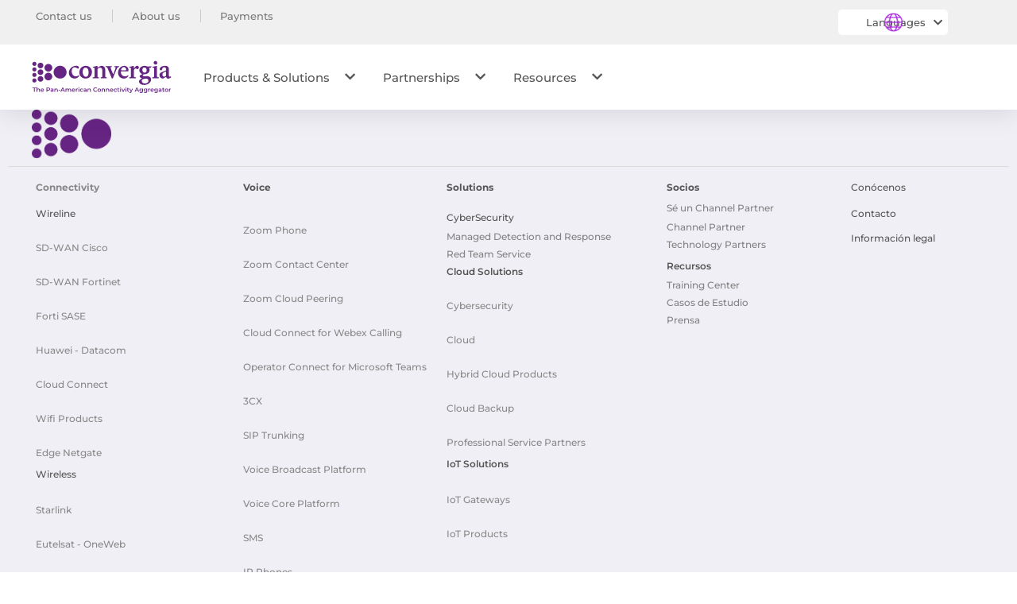

--- FILE ---
content_type: text/html; charset=UTF-8
request_url: https://convergia.io/es/tag/respuesta-inmediata-3/
body_size: 29233
content:
<!doctype html>
<html lang="es-ES">
<head>
	<meta charset="UTF-8">
	<meta name="viewport" content="width=device-width, initial-scale=1">
	<link rel="profile" href="https://gmpg.org/xfn/11">
	<title>respuesta inmediata &#8211; Convergia ES</title>
	<style>img:is([sizes="auto" i], [sizes^="auto," i]) { contain-intrinsic-size: 3000px 1500px }</style>
	    <!-- Start VWO Common Smartcode -->
    <script data-cfasync="false" nowprocket type='text/javascript'>
        var _vwo_clicks = 80;
    </script>
    <!-- End VWO Common Smartcode -->
        <!-- Start VWO Async SmartCode -->
    <link rel="preconnect" href="https://dev.visualwebsiteoptimizer.com" />
    <script data-cfasync="false" nowprocket type='text/javascript' id='vwoCode'>
        /* Fix: wp-rocket (application/ld+json) */
        window._vwo_code || (function () {
            var account_id=998580,
                version=2.1,
                settings_tolerance=2000,
                library_tolerance=2500,
                use_existing_jquery=false,
                hide_element='body',
                hide_element_style = 'opacity:0 !important;filter:alpha(opacity=0) !important;background:none !important;transition:none !important;',
                /* DO NOT EDIT BELOW THIS LINE */
                f=false,w=window,d=document,v=d.querySelector('#vwoCode'),cK='_vwo_'+account_id+'_settings',cc={};try{var c=JSON.parse(localStorage.getItem('_vwo_'+account_id+'_config'));cc=c&&typeof c==='object'?c:{}}catch(e){}var stT=cc.stT==='session'?w.sessionStorage:w.localStorage;code={use_existing_jquery:function(){return typeof use_existing_jquery!=='undefined'?use_existing_jquery:undefined},library_tolerance:function(){return typeof library_tolerance!=='undefined'?library_tolerance:undefined},settings_tolerance:function(){return cc.sT||settings_tolerance},hide_element_style:function(){return'{'+(cc.hES||hide_element_style)+'}'},hide_element:function(){if(performance.getEntriesByName('first-contentful-paint')[0]){return''}return typeof cc.hE==='string'?cc.hE:hide_element},getVersion:function(){return version},finish:function(e){if(!f){f=true;var t=d.getElementById('_vis_opt_path_hides');if(t)t.parentNode.removeChild(t);if(e)(new Image).src='https://dev.visualwebsiteoptimizer.com/ee.gif?a='+account_id+e}},finished:function(){return f},addScript:function(e){var t=d.createElement('script');t.type='text/javascript';if(e.src){t.src=e.src}else{t.text=e.text}d.getElementsByTagName('head')[0].appendChild(t)},load:function(e,t){var i=this.getSettings(),n=d.createElement('script'),r=this;t=t||{};if(i){n.textContent=i;d.getElementsByTagName('head')[0].appendChild(n);if(!w.VWO||VWO.caE){stT.removeItem(cK);r.load(e)}}else{var o=new XMLHttpRequest;o.open('GET',e,true);o.withCredentials=!t.dSC;o.responseType=t.responseType||'text';o.onload=function(){if(t.onloadCb){return t.onloadCb(o,e)}if(o.status===200||o.status===304){_vwo_code.addScript({text:o.responseText})}else{_vwo_code.finish('&e=loading_failure:'+e)}};o.onerror=function(){if(t.onerrorCb){return t.onerrorCb(e)}_vwo_code.finish('&e=loading_failure:'+e)};o.send()}},getSettings:function(){try{var e=stT.getItem(cK);if(!e){return}e=JSON.parse(e);if(Date.now()>e.e){stT.removeItem(cK);return}return e.s}catch(e){return}},init:function(){if(d.URL.indexOf('__vwo_disable__')>-1)return;var e=this.settings_tolerance();w._vwo_settings_timer=setTimeout(function(){_vwo_code.finish();stT.removeItem(cK)},e);var t;if(this.hide_element()!=='body'){t=d.createElement('style');var i=this.hide_element(),n=i?i+this.hide_element_style():'',r=d.getElementsByTagName('head')[0];t.setAttribute('id','_vis_opt_path_hides');v&&t.setAttribute('nonce',v.nonce);t.setAttribute('type','text/css');if(t.styleSheet)t.styleSheet.cssText=n;else t.appendChild(d.createTextNode(n));r.appendChild(t)}else{t=d.getElementsByTagName('head')[0];var n=d.createElement('div');n.style.cssText='z-index: 2147483647 !important;position: fixed !important;left: 0 !important;top: 0 !important;width: 100% !important;height: 100% !important;background: white !important;';n.setAttribute('id','_vis_opt_path_hides');n.classList.add('_vis_hide_layer');t.parentNode.insertBefore(n,t.nextSibling)}var o='https://dev.visualwebsiteoptimizer.com/j.php?a='+account_id+'&u='+encodeURIComponent(d.URL)+'&vn='+version;if(w.location.search.indexOf('_vwo_xhr')!==-1){this.addScript({src:o})}else{this.load(o+'&x=true')}}};w._vwo_code=code;code.init();})();
    </script>
    <!-- End VWO Async SmartCode -->
    <meta name="robots" content="index, follow, max-snippet:-1, max-image-preview:large, max-video-preview:-1">
<link rel="canonical" href="https://convergia.io/es/tag/respuesta-inmediata-3/">
<meta property="og:url" content="https://convergia.io/es/tag/respuesta-inmediata-3/">
<meta property="og:site_name" content="Convergia ES">
<meta property="og:locale" content="es_ES">
<meta property="og:type" content="object">
<meta property="og:title" content="respuesta inmediata - Convergia ES">
<meta property="og:image" content="https://convergia.io/wp-content/uploads/2024/09/convergia-thumb.png">
<meta property="og:image:secure_url" content="https://convergia.io/wp-content/uploads/2024/09/convergia-thumb.png">
<meta property="og:image:width" content="500">
<meta property="og:image:height" content="261">
<meta name="twitter:card" content="summary">
<meta name="twitter:title" content="respuesta inmediata - Convergia ES">
<meta name="twitter:image" content="https://convergia.io/wp-content/uploads/2024/09/convergia-thumb.png">
<link rel='dns-prefetch' href='//js-na3.hs-scripts.com' />
<link rel="alternate" type="application/rss+xml" title="Convergia ES &raquo; Feed" href="https://convergia.io/es/feed/" />
<link rel="alternate" type="application/rss+xml" title="Convergia ES &raquo; Feed de los comentarios" href="https://convergia.io/es/comments/feed/" />
<link rel="alternate" type="application/rss+xml" title="Convergia ES &raquo; Etiqueta respuesta inmediata del feed" href="https://convergia.io/es/tag/respuesta-inmediata-3/feed/" />
<script>
window._wpemojiSettings = {"baseUrl":"https:\/\/s.w.org\/images\/core\/emoji\/16.0.1\/72x72\/","ext":".png","svgUrl":"https:\/\/s.w.org\/images\/core\/emoji\/16.0.1\/svg\/","svgExt":".svg","source":{"concatemoji":"https:\/\/convergia.io\/wp-includes\/js\/wp-emoji-release.min.js?ver=6.8.3"}};
/*! This file is auto-generated */
!function(s,n){var o,i,e;function c(e){try{var t={supportTests:e,timestamp:(new Date).valueOf()};sessionStorage.setItem(o,JSON.stringify(t))}catch(e){}}function p(e,t,n){e.clearRect(0,0,e.canvas.width,e.canvas.height),e.fillText(t,0,0);var t=new Uint32Array(e.getImageData(0,0,e.canvas.width,e.canvas.height).data),a=(e.clearRect(0,0,e.canvas.width,e.canvas.height),e.fillText(n,0,0),new Uint32Array(e.getImageData(0,0,e.canvas.width,e.canvas.height).data));return t.every(function(e,t){return e===a[t]})}function u(e,t){e.clearRect(0,0,e.canvas.width,e.canvas.height),e.fillText(t,0,0);for(var n=e.getImageData(16,16,1,1),a=0;a<n.data.length;a++)if(0!==n.data[a])return!1;return!0}function f(e,t,n,a){switch(t){case"flag":return n(e,"\ud83c\udff3\ufe0f\u200d\u26a7\ufe0f","\ud83c\udff3\ufe0f\u200b\u26a7\ufe0f")?!1:!n(e,"\ud83c\udde8\ud83c\uddf6","\ud83c\udde8\u200b\ud83c\uddf6")&&!n(e,"\ud83c\udff4\udb40\udc67\udb40\udc62\udb40\udc65\udb40\udc6e\udb40\udc67\udb40\udc7f","\ud83c\udff4\u200b\udb40\udc67\u200b\udb40\udc62\u200b\udb40\udc65\u200b\udb40\udc6e\u200b\udb40\udc67\u200b\udb40\udc7f");case"emoji":return!a(e,"\ud83e\udedf")}return!1}function g(e,t,n,a){var r="undefined"!=typeof WorkerGlobalScope&&self instanceof WorkerGlobalScope?new OffscreenCanvas(300,150):s.createElement("canvas"),o=r.getContext("2d",{willReadFrequently:!0}),i=(o.textBaseline="top",o.font="600 32px Arial",{});return e.forEach(function(e){i[e]=t(o,e,n,a)}),i}function t(e){var t=s.createElement("script");t.src=e,t.defer=!0,s.head.appendChild(t)}"undefined"!=typeof Promise&&(o="wpEmojiSettingsSupports",i=["flag","emoji"],n.supports={everything:!0,everythingExceptFlag:!0},e=new Promise(function(e){s.addEventListener("DOMContentLoaded",e,{once:!0})}),new Promise(function(t){var n=function(){try{var e=JSON.parse(sessionStorage.getItem(o));if("object"==typeof e&&"number"==typeof e.timestamp&&(new Date).valueOf()<e.timestamp+604800&&"object"==typeof e.supportTests)return e.supportTests}catch(e){}return null}();if(!n){if("undefined"!=typeof Worker&&"undefined"!=typeof OffscreenCanvas&&"undefined"!=typeof URL&&URL.createObjectURL&&"undefined"!=typeof Blob)try{var e="postMessage("+g.toString()+"("+[JSON.stringify(i),f.toString(),p.toString(),u.toString()].join(",")+"));",a=new Blob([e],{type:"text/javascript"}),r=new Worker(URL.createObjectURL(a),{name:"wpTestEmojiSupports"});return void(r.onmessage=function(e){c(n=e.data),r.terminate(),t(n)})}catch(e){}c(n=g(i,f,p,u))}t(n)}).then(function(e){for(var t in e)n.supports[t]=e[t],n.supports.everything=n.supports.everything&&n.supports[t],"flag"!==t&&(n.supports.everythingExceptFlag=n.supports.everythingExceptFlag&&n.supports[t]);n.supports.everythingExceptFlag=n.supports.everythingExceptFlag&&!n.supports.flag,n.DOMReady=!1,n.readyCallback=function(){n.DOMReady=!0}}).then(function(){return e}).then(function(){var e;n.supports.everything||(n.readyCallback(),(e=n.source||{}).concatemoji?t(e.concatemoji):e.wpemoji&&e.twemoji&&(t(e.twemoji),t(e.wpemoji)))}))}((window,document),window._wpemojiSettings);
</script>
<link rel='stylesheet' id='premium-addons-css' href='https://convergia.io/wp-content/plugins/premium-addons-for-elementor/assets/frontend/min-css/premium-addons.min.css?ver=4.11.40' media='all' />
<link rel='stylesheet' id='premium-pro-css' href='https://convergia.io/wp-content/plugins/premium-addons-pro/assets/frontend/min-css/premium-addons.min.css?ver=2.9.48' media='all' />
<style id='wp-emoji-styles-inline-css'>

	img.wp-smiley, img.emoji {
		display: inline !important;
		border: none !important;
		box-shadow: none !important;
		height: 1em !important;
		width: 1em !important;
		margin: 0 0.07em !important;
		vertical-align: -0.1em !important;
		background: none !important;
		padding: 0 !important;
	}
</style>
<link rel='stylesheet' id='wp-block-library-css' href='https://convergia.io/wp-includes/css/dist/block-library/style.min.css?ver=6.8.3' media='all' />
<style id='global-styles-inline-css'>
:root{--wp--preset--aspect-ratio--square: 1;--wp--preset--aspect-ratio--4-3: 4/3;--wp--preset--aspect-ratio--3-4: 3/4;--wp--preset--aspect-ratio--3-2: 3/2;--wp--preset--aspect-ratio--2-3: 2/3;--wp--preset--aspect-ratio--16-9: 16/9;--wp--preset--aspect-ratio--9-16: 9/16;--wp--preset--color--black: #000000;--wp--preset--color--cyan-bluish-gray: #abb8c3;--wp--preset--color--white: #ffffff;--wp--preset--color--pale-pink: #f78da7;--wp--preset--color--vivid-red: #cf2e2e;--wp--preset--color--luminous-vivid-orange: #ff6900;--wp--preset--color--luminous-vivid-amber: #fcb900;--wp--preset--color--light-green-cyan: #7bdcb5;--wp--preset--color--vivid-green-cyan: #00d084;--wp--preset--color--pale-cyan-blue: #8ed1fc;--wp--preset--color--vivid-cyan-blue: #0693e3;--wp--preset--color--vivid-purple: #9b51e0;--wp--preset--gradient--vivid-cyan-blue-to-vivid-purple: linear-gradient(135deg,rgba(6,147,227,1) 0%,rgb(155,81,224) 100%);--wp--preset--gradient--light-green-cyan-to-vivid-green-cyan: linear-gradient(135deg,rgb(122,220,180) 0%,rgb(0,208,130) 100%);--wp--preset--gradient--luminous-vivid-amber-to-luminous-vivid-orange: linear-gradient(135deg,rgba(252,185,0,1) 0%,rgba(255,105,0,1) 100%);--wp--preset--gradient--luminous-vivid-orange-to-vivid-red: linear-gradient(135deg,rgba(255,105,0,1) 0%,rgb(207,46,46) 100%);--wp--preset--gradient--very-light-gray-to-cyan-bluish-gray: linear-gradient(135deg,rgb(238,238,238) 0%,rgb(169,184,195) 100%);--wp--preset--gradient--cool-to-warm-spectrum: linear-gradient(135deg,rgb(74,234,220) 0%,rgb(151,120,209) 20%,rgb(207,42,186) 40%,rgb(238,44,130) 60%,rgb(251,105,98) 80%,rgb(254,248,76) 100%);--wp--preset--gradient--blush-light-purple: linear-gradient(135deg,rgb(255,206,236) 0%,rgb(152,150,240) 100%);--wp--preset--gradient--blush-bordeaux: linear-gradient(135deg,rgb(254,205,165) 0%,rgb(254,45,45) 50%,rgb(107,0,62) 100%);--wp--preset--gradient--luminous-dusk: linear-gradient(135deg,rgb(255,203,112) 0%,rgb(199,81,192) 50%,rgb(65,88,208) 100%);--wp--preset--gradient--pale-ocean: linear-gradient(135deg,rgb(255,245,203) 0%,rgb(182,227,212) 50%,rgb(51,167,181) 100%);--wp--preset--gradient--electric-grass: linear-gradient(135deg,rgb(202,248,128) 0%,rgb(113,206,126) 100%);--wp--preset--gradient--midnight: linear-gradient(135deg,rgb(2,3,129) 0%,rgb(40,116,252) 100%);--wp--preset--font-size--small: 13px;--wp--preset--font-size--medium: 20px;--wp--preset--font-size--large: 36px;--wp--preset--font-size--x-large: 42px;--wp--preset--spacing--20: 0.44rem;--wp--preset--spacing--30: 0.67rem;--wp--preset--spacing--40: 1rem;--wp--preset--spacing--50: 1.5rem;--wp--preset--spacing--60: 2.25rem;--wp--preset--spacing--70: 3.38rem;--wp--preset--spacing--80: 5.06rem;--wp--preset--shadow--natural: 6px 6px 9px rgba(0, 0, 0, 0.2);--wp--preset--shadow--deep: 12px 12px 50px rgba(0, 0, 0, 0.4);--wp--preset--shadow--sharp: 6px 6px 0px rgba(0, 0, 0, 0.2);--wp--preset--shadow--outlined: 6px 6px 0px -3px rgba(255, 255, 255, 1), 6px 6px rgba(0, 0, 0, 1);--wp--preset--shadow--crisp: 6px 6px 0px rgba(0, 0, 0, 1);}:root { --wp--style--global--content-size: 800px;--wp--style--global--wide-size: 1200px; }:where(body) { margin: 0; }.wp-site-blocks > .alignleft { float: left; margin-right: 2em; }.wp-site-blocks > .alignright { float: right; margin-left: 2em; }.wp-site-blocks > .aligncenter { justify-content: center; margin-left: auto; margin-right: auto; }:where(.wp-site-blocks) > * { margin-block-start: 24px; margin-block-end: 0; }:where(.wp-site-blocks) > :first-child { margin-block-start: 0; }:where(.wp-site-blocks) > :last-child { margin-block-end: 0; }:root { --wp--style--block-gap: 24px; }:root :where(.is-layout-flow) > :first-child{margin-block-start: 0;}:root :where(.is-layout-flow) > :last-child{margin-block-end: 0;}:root :where(.is-layout-flow) > *{margin-block-start: 24px;margin-block-end: 0;}:root :where(.is-layout-constrained) > :first-child{margin-block-start: 0;}:root :where(.is-layout-constrained) > :last-child{margin-block-end: 0;}:root :where(.is-layout-constrained) > *{margin-block-start: 24px;margin-block-end: 0;}:root :where(.is-layout-flex){gap: 24px;}:root :where(.is-layout-grid){gap: 24px;}.is-layout-flow > .alignleft{float: left;margin-inline-start: 0;margin-inline-end: 2em;}.is-layout-flow > .alignright{float: right;margin-inline-start: 2em;margin-inline-end: 0;}.is-layout-flow > .aligncenter{margin-left: auto !important;margin-right: auto !important;}.is-layout-constrained > .alignleft{float: left;margin-inline-start: 0;margin-inline-end: 2em;}.is-layout-constrained > .alignright{float: right;margin-inline-start: 2em;margin-inline-end: 0;}.is-layout-constrained > .aligncenter{margin-left: auto !important;margin-right: auto !important;}.is-layout-constrained > :where(:not(.alignleft):not(.alignright):not(.alignfull)){max-width: var(--wp--style--global--content-size);margin-left: auto !important;margin-right: auto !important;}.is-layout-constrained > .alignwide{max-width: var(--wp--style--global--wide-size);}body .is-layout-flex{display: flex;}.is-layout-flex{flex-wrap: wrap;align-items: center;}.is-layout-flex > :is(*, div){margin: 0;}body .is-layout-grid{display: grid;}.is-layout-grid > :is(*, div){margin: 0;}body{padding-top: 0px;padding-right: 0px;padding-bottom: 0px;padding-left: 0px;}a:where(:not(.wp-element-button)){text-decoration: underline;}:root :where(.wp-element-button, .wp-block-button__link){background-color: #32373c;border-width: 0;color: #fff;font-family: inherit;font-size: inherit;line-height: inherit;padding: calc(0.667em + 2px) calc(1.333em + 2px);text-decoration: none;}.has-black-color{color: var(--wp--preset--color--black) !important;}.has-cyan-bluish-gray-color{color: var(--wp--preset--color--cyan-bluish-gray) !important;}.has-white-color{color: var(--wp--preset--color--white) !important;}.has-pale-pink-color{color: var(--wp--preset--color--pale-pink) !important;}.has-vivid-red-color{color: var(--wp--preset--color--vivid-red) !important;}.has-luminous-vivid-orange-color{color: var(--wp--preset--color--luminous-vivid-orange) !important;}.has-luminous-vivid-amber-color{color: var(--wp--preset--color--luminous-vivid-amber) !important;}.has-light-green-cyan-color{color: var(--wp--preset--color--light-green-cyan) !important;}.has-vivid-green-cyan-color{color: var(--wp--preset--color--vivid-green-cyan) !important;}.has-pale-cyan-blue-color{color: var(--wp--preset--color--pale-cyan-blue) !important;}.has-vivid-cyan-blue-color{color: var(--wp--preset--color--vivid-cyan-blue) !important;}.has-vivid-purple-color{color: var(--wp--preset--color--vivid-purple) !important;}.has-black-background-color{background-color: var(--wp--preset--color--black) !important;}.has-cyan-bluish-gray-background-color{background-color: var(--wp--preset--color--cyan-bluish-gray) !important;}.has-white-background-color{background-color: var(--wp--preset--color--white) !important;}.has-pale-pink-background-color{background-color: var(--wp--preset--color--pale-pink) !important;}.has-vivid-red-background-color{background-color: var(--wp--preset--color--vivid-red) !important;}.has-luminous-vivid-orange-background-color{background-color: var(--wp--preset--color--luminous-vivid-orange) !important;}.has-luminous-vivid-amber-background-color{background-color: var(--wp--preset--color--luminous-vivid-amber) !important;}.has-light-green-cyan-background-color{background-color: var(--wp--preset--color--light-green-cyan) !important;}.has-vivid-green-cyan-background-color{background-color: var(--wp--preset--color--vivid-green-cyan) !important;}.has-pale-cyan-blue-background-color{background-color: var(--wp--preset--color--pale-cyan-blue) !important;}.has-vivid-cyan-blue-background-color{background-color: var(--wp--preset--color--vivid-cyan-blue) !important;}.has-vivid-purple-background-color{background-color: var(--wp--preset--color--vivid-purple) !important;}.has-black-border-color{border-color: var(--wp--preset--color--black) !important;}.has-cyan-bluish-gray-border-color{border-color: var(--wp--preset--color--cyan-bluish-gray) !important;}.has-white-border-color{border-color: var(--wp--preset--color--white) !important;}.has-pale-pink-border-color{border-color: var(--wp--preset--color--pale-pink) !important;}.has-vivid-red-border-color{border-color: var(--wp--preset--color--vivid-red) !important;}.has-luminous-vivid-orange-border-color{border-color: var(--wp--preset--color--luminous-vivid-orange) !important;}.has-luminous-vivid-amber-border-color{border-color: var(--wp--preset--color--luminous-vivid-amber) !important;}.has-light-green-cyan-border-color{border-color: var(--wp--preset--color--light-green-cyan) !important;}.has-vivid-green-cyan-border-color{border-color: var(--wp--preset--color--vivid-green-cyan) !important;}.has-pale-cyan-blue-border-color{border-color: var(--wp--preset--color--pale-cyan-blue) !important;}.has-vivid-cyan-blue-border-color{border-color: var(--wp--preset--color--vivid-cyan-blue) !important;}.has-vivid-purple-border-color{border-color: var(--wp--preset--color--vivid-purple) !important;}.has-vivid-cyan-blue-to-vivid-purple-gradient-background{background: var(--wp--preset--gradient--vivid-cyan-blue-to-vivid-purple) !important;}.has-light-green-cyan-to-vivid-green-cyan-gradient-background{background: var(--wp--preset--gradient--light-green-cyan-to-vivid-green-cyan) !important;}.has-luminous-vivid-amber-to-luminous-vivid-orange-gradient-background{background: var(--wp--preset--gradient--luminous-vivid-amber-to-luminous-vivid-orange) !important;}.has-luminous-vivid-orange-to-vivid-red-gradient-background{background: var(--wp--preset--gradient--luminous-vivid-orange-to-vivid-red) !important;}.has-very-light-gray-to-cyan-bluish-gray-gradient-background{background: var(--wp--preset--gradient--very-light-gray-to-cyan-bluish-gray) !important;}.has-cool-to-warm-spectrum-gradient-background{background: var(--wp--preset--gradient--cool-to-warm-spectrum) !important;}.has-blush-light-purple-gradient-background{background: var(--wp--preset--gradient--blush-light-purple) !important;}.has-blush-bordeaux-gradient-background{background: var(--wp--preset--gradient--blush-bordeaux) !important;}.has-luminous-dusk-gradient-background{background: var(--wp--preset--gradient--luminous-dusk) !important;}.has-pale-ocean-gradient-background{background: var(--wp--preset--gradient--pale-ocean) !important;}.has-electric-grass-gradient-background{background: var(--wp--preset--gradient--electric-grass) !important;}.has-midnight-gradient-background{background: var(--wp--preset--gradient--midnight) !important;}.has-small-font-size{font-size: var(--wp--preset--font-size--small) !important;}.has-medium-font-size{font-size: var(--wp--preset--font-size--medium) !important;}.has-large-font-size{font-size: var(--wp--preset--font-size--large) !important;}.has-x-large-font-size{font-size: var(--wp--preset--font-size--x-large) !important;}
:root :where(.wp-block-pullquote){font-size: 1.5em;line-height: 1.6;}
</style>
<link rel='stylesheet' id='hello-elementor-header-footer-css' href='https://convergia.io/wp-content/themes/hello-elementor/header-footer.min.css?ver=3.3.0' media='all' />
<link rel='stylesheet' id='elementor-frontend-css' href='https://convergia.io/wp-content/uploads/elementor/css/custom-frontend.min.css?ver=1768581197' media='all' />
<link rel='stylesheet' id='widget-icon-list-css' href='https://convergia.io/wp-content/uploads/elementor/css/custom-widget-icon-list.min.css?ver=1768581197' media='all' />
<link rel='stylesheet' id='e-animation-bounce-in-css' href='https://convergia.io/wp-content/plugins/elementor/assets/lib/animations/styles/e-animation-bounce-in.min.css?ver=3.29.0' media='all' />
<link rel='stylesheet' id='widget-image-css' href='https://convergia.io/wp-content/plugins/elementor/assets/css/widget-image.min.css?ver=3.29.0' media='all' />
<link rel='stylesheet' id='pa-glass-css' href='https://convergia.io/wp-content/plugins/premium-addons-for-elementor/assets/frontend/min-css/liquid-glass.min.css?ver=4.11.40' media='all' />
<link rel='stylesheet' id='dashicons-css' href='https://convergia.io/wp-includes/css/dashicons.min.css?ver=6.8.3' media='all' />
<link rel='stylesheet' id='font-awesome-5-all-css' href='https://convergia.io/wp-content/plugins/elementor/assets/lib/font-awesome/css/all.min.css?ver=4.11.40' media='all' />
<link rel='stylesheet' id='e-animation-wobble-skew-css' href='https://convergia.io/wp-content/plugins/elementor/assets/lib/animations/styles/e-animation-wobble-skew.min.css?ver=3.29.0' media='all' />
<link rel='stylesheet' id='widget-nav-menu-css' href='https://convergia.io/wp-content/uploads/elementor/css/custom-pro-widget-nav-menu.min.css?ver=1768581197' media='all' />
<link rel='stylesheet' id='e-sticky-css' href='https://convergia.io/wp-content/plugins/elementor-pro/assets/css/modules/sticky.min.css?ver=3.29.0' media='all' />
<link rel='stylesheet' id='widget-divider-css' href='https://convergia.io/wp-content/plugins/elementor/assets/css/widget-divider.min.css?ver=3.29.0' media='all' />
<link rel='stylesheet' id='widget-heading-css' href='https://convergia.io/wp-content/plugins/elementor/assets/css/widget-heading.min.css?ver=3.29.0' media='all' />
<link rel='stylesheet' id='dce-style-css' href='https://convergia.io/wp-content/plugins/dynamic-content-for-elementor/assets/css/style.min.css?ver=3.3.16' media='all' />
<link rel='stylesheet' id='dce-acf-repeater-css' href='https://convergia.io/wp-content/plugins/dynamic-content-for-elementor/assets/css/acf-repeater.min.css?ver=3.3.16' media='all' />
<link rel='stylesheet' id='dce-datatables-css' href='https://convergia.io/wp-content/plugins/dynamic-content-for-elementor/assets/node/datatables/datatables.min.css?ver=3.3.16' media='all' />
<link rel='stylesheet' id='dce-accordionjs-css' href='https://convergia.io/wp-content/plugins/dynamic-content-for-elementor/assets/node/accordionjs/accordion.css?ver=3.3.16' media='all' />
<link rel='stylesheet' id='swiper-css' href='https://convergia.io/wp-content/plugins/elementor/assets/lib/swiper/v8/css/swiper.min.css?ver=8.4.5' media='all' />
<link rel='stylesheet' id='widget-toggle-css' href='https://convergia.io/wp-content/uploads/elementor/css/custom-widget-toggle.min.css?ver=1768581197' media='all' />
<link rel='stylesheet' id='widget-social-icons-css' href='https://convergia.io/wp-content/plugins/elementor/assets/css/widget-social-icons.min.css?ver=3.29.0' media='all' />
<link rel='stylesheet' id='e-apple-webkit-css' href='https://convergia.io/wp-content/uploads/elementor/css/custom-apple-webkit.min.css?ver=1768581197' media='all' />
<link rel='stylesheet' id='elementor-icons-css' href='https://convergia.io/wp-content/plugins/elementor/assets/lib/eicons/css/elementor-icons.min.css?ver=5.40.0' media='all' />
<link rel='stylesheet' id='elementor-post-5-css' href='https://convergia.io/wp-content/uploads/elementor/css/post-5.css?ver=1768581197' media='all' />
<link rel='stylesheet' id='cpel-language-switcher-css' href='https://convergia.io/wp-content/plugins/connect-polylang-elementor/assets/css/language-switcher.min.css?ver=2.5.2' media='all' />
<link rel='stylesheet' id='jet-blog-css' href='https://convergia.io/wp-content/plugins/jet-blog/assets/css/jet-blog.css?ver=2.4.3' media='all' />
<link rel='stylesheet' id='elementor-post-80181-css' href='https://convergia.io/wp-content/uploads/elementor/css/post-80181.css?ver=1768581198' media='all' />
<link rel='stylesheet' id='elementor-post-52566-css' href='https://convergia.io/wp-content/uploads/elementor/css/post-52566.css?ver=1768581222' media='all' />
<link rel='stylesheet' id='eael-general-css' href='https://convergia.io/wp-content/plugins/essential-addons-for-elementor-lite/assets/front-end/css/view/general.min.css?ver=6.3.2' media='all' />
<link rel='stylesheet' id='elementor-gf-local-montserrat-css' href='https://convergia.io/wp-content/uploads/elementor/google-fonts/css/montserrat.css?ver=1743132602' media='all' />
<link rel='stylesheet' id='elementor-icons-shared-0-css' href='https://convergia.io/wp-content/plugins/elementor/assets/lib/font-awesome/css/fontawesome.min.css?ver=5.15.3' media='all' />
<link rel='stylesheet' id='elementor-icons-fa-solid-css' href='https://convergia.io/wp-content/plugins/elementor/assets/lib/font-awesome/css/solid.min.css?ver=5.15.3' media='all' />
<link rel='stylesheet' id='elementor-icons-fa-brands-css' href='https://convergia.io/wp-content/plugins/elementor/assets/lib/font-awesome/css/brands.min.css?ver=5.15.3' media='all' />
<script src="https://convergia.io/wp-includes/js/jquery/jquery.min.js?ver=3.7.1" id="jquery-core-js"></script>
<script src="https://convergia.io/wp-includes/js/jquery/jquery-migrate.min.js?ver=3.4.1" id="jquery-migrate-js"></script>
<link rel="https://api.w.org/" href="https://convergia.io/wp-json/" /><link rel="alternate" title="JSON" type="application/json" href="https://convergia.io/wp-json/wp/v2/tags/488" /><link rel="EditURI" type="application/rsd+xml" title="RSD" href="https://convergia.io/xmlrpc.php?rsd" />
			<!-- DO NOT COPY THIS SNIPPET! Start of Page Analytics Tracking for HubSpot WordPress plugin v11.3.21-->
			<script class="hsq-set-content-id" data-content-id="listing-page">
				var _hsq = _hsq || [];
				_hsq.push(["setContentType", "listing-page"]);
			</script>
			<!-- DO NOT COPY THIS SNIPPET! End of Page Analytics Tracking for HubSpot WordPress plugin -->
			<script type="text/javascript">
    (function(c,l,a,r,i,t,y){
        c[a]=c[a]||function(){(c[a].q=c[a].q||[]).push(arguments)};
        t=l.createElement(r);t.async=1;t.src="https://www.clarity.ms/tag/"+i;
        y=l.getElementsByTagName(r)[0];y.parentNode.insertBefore(t,y);
    })(window, document, "clarity", "script", "k91etycy47");
</script>
<!-- Google tag (gtag.js) --> 
<script async src="https://www.googletagmanager.com/gtag/js?id=G-0QGH0FGZV4"></script> 
<script>   
	window.dataLayer = window.dataLayer || [];   
	function gtag(){dataLayer.push(arguments);}   
	gtag('js', new Date());   
	gtag('config', 'G-0QGH0FGZV4'); 
</script>

<!-- Click Dim -->
<script type="text/javascript" src="https://analytics-ca.clickdimensions.com/ts.js" > </script>

<script type="text/javascript">
  var cdAnalytics = new clickdimensions.Analytics('analytics-ca.clickdimensions.com');
  cdAnalytics.setAccountKey('afr9hncW8LE60dRlLtYvea');
  cdAnalytics.setDomain('convergia.io');
  cdAnalytics.setScore(typeof(cdScore) == "undefined" ? 0 : (cdScore == 0 ? null : cdScore));
  cdAnalytics.trackPage();
</script>
<!-- End ClickDim -->

<!-- Social CD -->
<script>
(function(a, b, c, d, e, m) {
	a['OktopostTrackerObject'] = d;
	a[d] = a[d] || function() {
		(a[d].q = a[d].q || []).push(arguments);
	};
	e = b.createElement('script');
	m = b.getElementsByTagName('script')[0];
	e.async = 1;
	e.src = c;
	m.parentNode.insertBefore(e, m);
})(window, document, 'https://static.oktopost.com/oktrk.js', '_oktrk');

_oktrk('create', '001xchsxi01nxya');
</script>


<!-- Geo -->
<script>
(function(g,e,o,t,a,r,ge,tl,y,s){
g.getElementsByTagName(o)[0].insertAdjacentHTML('afterbegin','<style id="georedirect1662819742914style">body{opacity:0.0 !important;}</style>');
s=function(){g.getElementById('georedirect1662819742914style').innerHTML='body{opacity:1.0 !important;}';};
tl=function(){a=window.location.href;t=g.getElementsByTagName(o)[0];y=g.createElement(e);y.async=true;
y.src='https://geotargetly-api-1.com/gr?id=-NBblvF8SfS8wD6BrzKq&refurl='+g.referrer+'&winurl='+encodeURIComponent(window.location);
t.parentNode.insertBefore(y,t);y.onerror=function(){s()};
georedirect1662819742914loaded=function(redirect){var to=0;if(redirect){to=5000};setTimeout(function(){s();},to)};}
tl();setInterval(function(){if(a!==window.location.href){a=window.location.href;y.remove();tl();}},50);
})(document,'script','head');
</script>
<!-- END Geo -->

<!--Start of Tawk.to Script-->
<script type="text/javascript">
var Tawk_API=Tawk_API||{}, Tawk_LoadStart=new Date();
(function(){
var s1=document.createElement("script"),s0=document.getElementsByTagName("script")[0];
s1.async=true;
s1.src='https://embed.tawk.to/5d7010a377aa790be33272d8/1djv017ra';
s1.charset='UTF-8';
s1.setAttribute('crossorigin','*');
s0.parentNode.insertBefore(s1,s0);
})();
</script>
<!--End of Tawk.to Script-->
<link rel="icon" href="https://convergia.io/wp-content/uploads/2022/06/cropped-favicon-cnv-32x32.png" sizes="32x32" />
<link rel="icon" href="https://convergia.io/wp-content/uploads/2022/06/cropped-favicon-cnv-192x192.png" sizes="192x192" />
<link rel="apple-touch-icon" href="https://convergia.io/wp-content/uploads/2022/06/cropped-favicon-cnv-180x180.png" />
<meta name="msapplication-TileImage" content="https://convergia.io/wp-content/uploads/2022/06/cropped-favicon-cnv-270x270.png" />
		<style id="wp-custom-css">
			.elementor-kit-5 a {
    font-family: "Montserrat", Sans-serif;
    color: inherit;
    font-weight: 500 !important;
}

/*premium megamenu delay time*/
.premium-nav-menu-item .premium-mega-content-container, .premium-nav-menu-item .premium-sub-menu {
	-webkit-transition: .3s all ease-in-out;
  transition: .3s all ease-in-out!important;
    transition-delay: 0s;
  -webkit-transition-delay: .1s;
  transition-delay: .1s;

}

.elementor-kit-5 a {
	font-weight: inherit;
  font-family: "Montserrat", Sans-serif;
  color: inherit;
}

.bsui {
	display:none!important;
}

.site .button:not(:hover):not(:active):not(.has-background), button:not(:hover):not(:active):not(.has-background), input[type=submit]:not(:hover):not(:active):not(.has-background), input[type=reset]:not(:hover):not(:active):not(.has-background), .wp-block-search .wp-block-search__button:not(:hover):not(:active):not(.has-background), .wp-block-button .wp-block-button__link:not(:hover):not(:active):not(.has-background), .wp-block-file a.wp-block-file__button:not(:hover):not(:active):not(.has-background) {
    color: white;
    background-color: #662483;
    border-radius: 32px !important;
}

.fa-facebook-f:before {
    content: "\f39e";
    color: white;
    font-family: "Font Awesome 5 Brands";
    font-weight: 400;
    font-style: normal;
    font-variant: normal;
    text-rendering: auto;
    line-height: 1;
    -webkit-font-smoothing: antialiased;
    -moz-osx-font-smoothing: grayscale;
}


div#eael-filter-gallery-wrapper-4b731d8 {
    display: none;
}

body {
    margin: 0px !important;
}

		</style>
		</head>
<body class="archive tag tag-respuesta-inmediata-3 tag-488 wp-custom-logo wp-embed-responsive wp-theme-hello-elementor theme-default elementor-default elementor-kit-5">


<a class="skip-link screen-reader-text" href="#content">Ir al contenido</a>

		<header data-elementor-type="header" data-elementor-id="80181" class="elementor elementor-80181 elementor-location-header" data-elementor-post-type="elementor_library">
			<div class="elementor-element elementor-element-2de10b0c e-con-full e-flex e-con e-parent" data-id="2de10b0c" data-element_type="container" id="header-en" data-settings="{&quot;sticky&quot;:&quot;top&quot;,&quot;sticky_on&quot;:[&quot;desktop&quot;,&quot;laptop&quot;,&quot;tablet&quot;,&quot;mobile&quot;],&quot;sticky_offset&quot;:0,&quot;sticky_effects_offset&quot;:0,&quot;sticky_anchor_link_offset&quot;:0}">
		<div data-dce-background-color="#F0F0F0" class="elementor-element elementor-element-709fbaf0 e-flex e-con-boxed e-con e-child" data-id="709fbaf0" data-element_type="container" data-settings="{&quot;background_background&quot;:&quot;classic&quot;}">
					<div class="e-con-inner">
		<div class="elementor-element elementor-element-2b48da5f e-con-full e-flex e-con e-child" data-id="2b48da5f" data-element_type="container">
				<div class="elementor-element elementor-element-7090e53 elementor-icon-list--layout-inline elementor-widget-mobile__width-inherit elementor-mobile-align-left elementor-list-item-link-full_width elementor-widget elementor-widget-icon-list" data-id="7090e53" data-element_type="widget" data-widget_type="icon-list.default">
				<div class="elementor-widget-container">
							<ul class="elementor-icon-list-items elementor-inline-items">
							<li class="elementor-icon-list-item elementor-inline-item">
											<a href="https://convergia.io/en/contact-us/">

											<span class="elementor-icon-list-text">Contact us</span>
											</a>
									</li>
								<li class="elementor-icon-list-item elementor-inline-item">
											<a href="https://convergia.io/en/about-us/">

											<span class="elementor-icon-list-text">About us</span>
											</a>
									</li>
								<li class="elementor-icon-list-item elementor-inline-item">
											<a href="https://billing.convergia.ca/">

											<span class="elementor-icon-list-text">Payments</span>
											</a>
									</li>
						</ul>
						</div>
				</div>
				</div>
		<div class="elementor-element elementor-element-a77004e e-con-full elementor-hidden-desktop elementor-hidden-laptop e-flex e-con e-child" data-id="a77004e" data-element_type="container">
				<div class="elementor-element elementor-element-d4bc061 cpel-switcher--layout-horizontal elementor-widget elementor-widget-polylang-language-switcher" data-id="d4bc061" data-element_type="widget" data-widget_type="polylang-language-switcher.default">
				<div class="elementor-widget-container">
					<nav class="cpel-switcher__nav"><ul class="cpel-switcher__list"><li class="cpel-switcher__lang"><a lang="en-GB" hreflang="en-GB" href="https://convergia.io/en/"><span class="cpel-switcher__code">EN</span></a></li><li class="cpel-switcher__lang"><a lang="pt-PT" hreflang="pt-PT" href="https://convergia.io/pt/"><span class="cpel-switcher__code">PT</span></a></li><li class="cpel-switcher__lang"><a lang="fr-FR" hreflang="fr-FR" href="https://convergia.io/fr/"><span class="cpel-switcher__code">FR</span></a></li></ul></nav>				</div>
				</div>
				</div>
				<div data-dce-background-color="#662D91DB" class="elementor-element elementor-element-3f56c1c3 elementor-align-left elementor-mobile-align-left elementor-hidden-tablet elementor-hidden-mobile elementor-hidden-desktop elementor-hidden-laptop elementor-widget elementor-widget-button" data-id="3f56c1c3" data-element_type="widget" data-widget_type="button.default">
				<div class="elementor-widget-container">
									<div class="elementor-button-wrapper">
					<a class="elementor-button elementor-button-link elementor-size-sm elementor-animation-bounce-in" href="https://psp.convergia.io/en/">
						<span class="elementor-button-content-wrapper">
									<span class="elementor-button-text">Convergia Team - PSP</span>
					</span>
					</a>
				</div>
								</div>
				</div>
		<div class="elementor-element elementor-element-bc9dfdb e-con-full elementor-hidden-mobile e-flex e-con e-child" data-id="bc9dfdb" data-element_type="container">
				<div class="elementor-element elementor-element-624024ee elementor-absolute elementor-widget__width-initial elementor-widget elementor-widget-image" data-id="624024ee" data-element_type="widget" data-settings="{&quot;_position&quot;:&quot;absolute&quot;}" data-widget_type="image.default">
				<div class="elementor-widget-container">
															<img width="248" height="241" src="https://convergia.io/wp-content/uploads/2024/07/worl-icon.webp" class="attachment-large size-large wp-image-80029" alt="" srcset="https://convergia.io/wp-content/uploads/2024/07/worl-icon.webp 248w, https://convergia.io/wp-content/uploads/2024/07/worl-icon-191x186.webp 191w" sizes="(max-width: 248px) 100vw, 248px" />															</div>
				</div>
				<div class="elementor-element elementor-element-7911e742 premium-nav-slide-down premium-nav-hor premium-ham-dropdown elementor-widget elementor-widget-premium-nav-menu" data-id="7911e742" data-element_type="widget" data-settings="{&quot;submenu_icon&quot;:{&quot;value&quot;:&quot;fas fa-chevron-down&quot;,&quot;library&quot;:&quot;fa-solid&quot;},&quot;submenu_item_icon&quot;:{&quot;value&quot;:&quot;&quot;,&quot;library&quot;:&quot;&quot;}}" data-widget_type="premium-nav-menu.default">
				<div class="elementor-widget-container">
								<div data-settings="{&quot;breakpoint&quot;:1024,&quot;mobileLayout&quot;:&quot;dropdown&quot;,&quot;mainLayout&quot;:&quot;hor&quot;,&quot;stretchDropdown&quot;:false,&quot;hoverEffect&quot;:&quot;&quot;,&quot;submenuEvent&quot;:&quot;hover&quot;,&quot;submenuTrigger&quot;:&quot;item&quot;,&quot;closeAfterClick&quot;:false,&quot;renderMobileMenu&quot;:true}" class="premium-nav-widget-container premium-nav-pointer-none" style="visibility:hidden; opacity:0;">
				<div class="premium-ver-inner-container">
									<div class="premium-hamburger-toggle premium-mobile-menu-icon" role="button" aria-label="Toggle Menu">
						<span class="premium-toggle-text">
							<i aria-hidden="true" class="fas fa-bars"></i>Menu						</span>
						<span class="premium-toggle-close">
							<i aria-hidden="true" class="fas fa-times"></i>Close						</span>
					</div>
												<div class="premium-nav-menu-container premium-nav-default">
								<ul id="menu-select-your-language" class="premium-nav-menu premium-main-nav-menu"><li id="premium-nav-menu-item-56951" class="menu-item menu-item-type-custom menu-item-object-custom menu-item-has-children premium-nav-menu-item premium-item-anchor"><a href="#" class="premium-menu-link premium-menu-link-parent premium-lq__none">Languages<i class="fas fa-chevron-down premium-dropdown-icon"></i></a>
<ul class="premium-sub-menu premium-lq__none">
	<li id="premium-nav-menu-item-56950-en" class="lang-item lang-item-6 lang-item-en no-translation lang-item-first menu-item menu-item-type-custom menu-item-object-custom premium-nav-menu-item premium-sub-menu-item"><a href="https://convergia.io/en/" hreflang="en-GB" lang="en-GB" class="premium-menu-link premium-sub-menu-link">English</a></li>
	<li id="premium-nav-menu-item-56950-es" class="lang-item lang-item-8 lang-item-es current-lang menu-item menu-item-type-custom menu-item-object-custom premium-nav-menu-item premium-sub-menu-item"><a href="https://convergia.io/es/tag/respuesta-inmediata-3/" hreflang="es-ES" lang="es-ES" class="premium-menu-link premium-sub-menu-link">Español</a></li>
	<li id="premium-nav-menu-item-56950-pt" class="lang-item lang-item-10 lang-item-pt no-translation menu-item menu-item-type-custom menu-item-object-custom premium-nav-menu-item premium-sub-menu-item"><a href="https://convergia.io/pt/" hreflang="pt-PT" lang="pt-PT" class="premium-menu-link premium-sub-menu-link">Português</a></li>
	<li id="premium-nav-menu-item-56950-fr" class="lang-item lang-item-12 lang-item-fr no-translation menu-item menu-item-type-custom menu-item-object-custom premium-nav-menu-item premium-sub-menu-item"><a href="https://convergia.io/fr/" hreflang="fr-FR" lang="fr-FR" class="premium-menu-link premium-sub-menu-link">Français</a></li>
</ul>
</li>
</ul>							</div>
												<div class="premium-mobile-menu-container">
																<ul id="menu-select-your-language-1" class="premium-mobile-menu premium-main-mobile-menu premium-main-nav-menu"><li id="premium-nav-menu-item-569511" class="menu-item menu-item-type-custom menu-item-object-custom menu-item-has-children premium-nav-menu-item premium-item-anchor"><a href="#" class="premium-menu-link premium-menu-link-parent premium-lq__none">Languages<i class="fas fa-chevron-down premium-dropdown-icon"></i></a>
<ul class="premium-sub-menu premium-lq__none">
	<li id="premium-nav-menu-item-56950-en" class="lang-item lang-item-6 lang-item-en no-translation lang-item-first menu-item menu-item-type-custom menu-item-object-custom premium-nav-menu-item premium-sub-menu-item"><a href="https://convergia.io/en/" hreflang="en-GB" lang="en-GB" class="premium-menu-link premium-sub-menu-link">English</a></li>
	<li id="premium-nav-menu-item-56950-es" class="lang-item lang-item-8 lang-item-es current-lang menu-item menu-item-type-custom menu-item-object-custom premium-nav-menu-item premium-sub-menu-item"><a href="https://convergia.io/es/tag/respuesta-inmediata-3/" hreflang="es-ES" lang="es-ES" class="premium-menu-link premium-sub-menu-link">Español</a></li>
	<li id="premium-nav-menu-item-56950-pt" class="lang-item lang-item-10 lang-item-pt no-translation menu-item menu-item-type-custom menu-item-object-custom premium-nav-menu-item premium-sub-menu-item"><a href="https://convergia.io/pt/" hreflang="pt-PT" lang="pt-PT" class="premium-menu-link premium-sub-menu-link">Português</a></li>
	<li id="premium-nav-menu-item-56950-fr" class="lang-item lang-item-12 lang-item-fr no-translation menu-item menu-item-type-custom menu-item-object-custom premium-nav-menu-item premium-sub-menu-item"><a href="https://convergia.io/fr/" hreflang="fr-FR" lang="fr-FR" class="premium-menu-link premium-sub-menu-link">Français</a></li>
</ul>
</li>
</ul>															</div>
									</div>
			</div>
						</div>
				</div>
				</div>
					</div>
				</div>
		<div data-dce-background-color="#FFFFFF" class="elementor-element elementor-element-4373cbde e-flex e-con-boxed e-con e-child" data-id="4373cbde" data-element_type="container" data-settings="{&quot;background_background&quot;:&quot;classic&quot;}">
					<div class="e-con-inner">
				<div class="elementor-element elementor-element-1d40cf8c elementor-widget elementor-widget-image" data-id="1d40cf8c" data-element_type="widget" data-widget_type="image.default">
				<div class="elementor-widget-container">
																<a href="https://convergia.io/es/">
							<img width="800" height="800" src="https://convergia.io/wp-content/uploads/2025/10/Logo-CNV.svg" class="attachment-large size-large wp-image-98771" alt="" />								</a>
															</div>
				</div>
				<div data-dce-background-color="#662D91DB" class="elementor-element elementor-element-3990d1a elementor-align-left elementor-mobile-align-left elementor-widget-mobile__width-initial elementor-hidden-desktop elementor-hidden-laptop elementor-hidden-tablet elementor-hidden-mobile elementor-widget elementor-widget-button" data-id="3990d1a" data-element_type="widget" data-widget_type="button.default">
				<div class="elementor-widget-container">
									<div class="elementor-button-wrapper">
					<a class="elementor-button elementor-button-link elementor-size-sm" href="https://convergia.io/en/login/">
						<span class="elementor-button-content-wrapper">
									<span class="elementor-button-text">Convergia Team</span>
					</span>
					</a>
				</div>
								</div>
				</div>
				<div class="elementor-element elementor-element-68115e49 premium-nav-slide-down elementor-hidden-tablet elementor-hidden-mobile premium-nav-hor premium-ham-dropdown elementor-widget elementor-widget-premium-nav-menu" data-id="68115e49" data-element_type="widget" data-settings="{&quot;submenu_icon&quot;:{&quot;value&quot;:&quot;fas fa-chevron-down&quot;,&quot;library&quot;:&quot;fa-solid&quot;},&quot;submenu_item_icon&quot;:{&quot;value&quot;:&quot;&quot;,&quot;library&quot;:&quot;&quot;}}" data-widget_type="premium-nav-menu.default">
				<div class="elementor-widget-container">
								<div data-settings="{&quot;breakpoint&quot;:1024,&quot;mobileLayout&quot;:&quot;dropdown&quot;,&quot;mainLayout&quot;:&quot;hor&quot;,&quot;stretchDropdown&quot;:false,&quot;hoverEffect&quot;:&quot;dot&quot;,&quot;submenuEvent&quot;:&quot;hover&quot;,&quot;submenuTrigger&quot;:&quot;item&quot;,&quot;closeAfterClick&quot;:false,&quot;renderMobileMenu&quot;:true}" class="premium-nav-widget-container premium-nav-pointer-none" style="visibility:hidden; opacity:0;">
				<div class="premium-ver-inner-container">
									<div class="premium-hamburger-toggle premium-mobile-menu-icon" role="button" aria-label="Toggle Menu">
						<span class="premium-toggle-text">
							<i aria-hidden="true" class="fas fa-bars"></i>Menu						</span>
						<span class="premium-toggle-close">
							<i aria-hidden="true" class="fas fa-times"></i>Close						</span>
					</div>
												<div class="premium-nav-menu-container premium-nav-default">
								<ul id="menu-megamenu-english-oficial" class="premium-nav-menu premium-main-nav-menu"><li id="premium-nav-menu-item-80035" class="menu-item menu-item-type-custom menu-item-object-custom premium-nav-menu-item premium-mega-nav-item menu-item-has-children premium-mega-item-static premium-item-anchor"><a href="#" class="premium-menu-link premium-menu-link-parent premium-lq__none">Products &#038; Solutions<i class="fas fa-chevron-down premium-dropdown-icon"></i></a><div id="premium-mega-content-80035" class="premium-mega-content-container" style="width:1170px"><style>.elementor-widget-container.premium-cursor-ftext .premium-global-cursor-{{ID}} .premium-cursor-follow-text{font-family:var( --e-global-typography-primary-font-family ), Sans-serif;font-weight:var( --e-global-typography-primary-font-weight );}.elementor-widget-container .premium-global-cursor-{{ID}}{color:var( --e-global-color-primary );fill:var( --e-global-color-primary );}.elementor-widget-container .premium-global-badge-{{ID}} .premium-badge-text{color:var( --e-global-color-secondary );}.elementor-widget-container .premium-global-badge-{{ID}} .premium-badge-container{background-color:var( --e-global-color-primary );}.elementor-widget-container .premium-global-badge-{{ID}} .premium-badge-icon{color:var( --e-global-color-secondary );fill:var( --e-global-color-secondary );}.elementor-80105 .elementor-element.elementor-element-67c14f07{--display:flex;--margin-top:1%;--margin-bottom:0%;--margin-left:0%;--margin-right:0%;}.elementor-80105 .elementor-element.elementor-element-4d348552{--display:flex;--flex-direction:row;--container-widget-width:initial;--container-widget-height:100%;--container-widget-flex-grow:1;--container-widget-align-self:stretch;--flex-wrap-mobile:wrap;--border-radius:0px 0px 20px 20px;box-shadow:0px 0px 25px 0px rgba(0, 0, 0, 0.07);--margin-top:0%;--margin-bottom:0%;--margin-left:0%;--margin-right:0%;--padding-top:19px;--padding-bottom:19px;--padding-left:40px;--padding-right:40px;--z-index:99999;}.elementor-80105 .elementor-element.elementor-element-4d348552.e-con{--align-self:center;--flex-grow:0;--flex-shrink:0;}.elementor-80105 .elementor-element.elementor-element-43d3ff23{--display:flex;border-style:none;--border-style:none;--border-radius:0px 0px 0px 0px;--margin-top:0px;--margin-bottom:0px;--margin-left:0px;--margin-right:0px;--padding-top:0px;--padding-bottom:0px;--padding-left:0px;--padding-right:0px;}.elementor-80105 .elementor-element.elementor-element-43d3ff23.e-con{--flex-grow:0;--flex-shrink:0;}.elementor-80105 .elementor-element.elementor-element-1e2d0801{--display:flex;--flex-direction:row-reverse;--container-widget-width:calc( ( 1 - var( --container-widget-flex-grow ) ) * 100% );--container-widget-height:100%;--container-widget-flex-grow:1;--container-widget-align-self:stretch;--flex-wrap-mobile:wrap-reverse;--justify-content:flex-end;--align-items:center;--gap:27px 27px;--row-gap:27px;--column-gap:27px;--margin-top:0px;--margin-bottom:0px;--margin-left:0px;--margin-right:0px;--padding-top:0px;--padding-bottom:0px;--padding-left:0px;--padding-right:0px;}.elementor-widget-icon-list.premium-cursor-ftext .premium-global-cursor-{{ID}} .premium-cursor-follow-text{font-family:var( --e-global-typography-primary-font-family ), Sans-serif;font-weight:var( --e-global-typography-primary-font-weight );}.elementor-widget-icon-list .premium-global-cursor-{{ID}}{color:var( --e-global-color-primary );fill:var( --e-global-color-primary );}.elementor-widget-icon-list .premium-global-badge-{{ID}} .premium-badge-text{color:var( --e-global-color-secondary );}.elementor-widget-icon-list .premium-global-badge-{{ID}} .premium-badge-container{background-color:var( --e-global-color-primary );}.elementor-widget-icon-list .premium-global-badge-{{ID}} .premium-badge-icon{color:var( --e-global-color-secondary );fill:var( --e-global-color-secondary );}.elementor-widget-icon-list .elementor-icon-list-item:not(:last-child):after{border-color:var( --e-global-color-text );}.elementor-widget-icon-list .elementor-icon-list-icon i{color:var( --e-global-color-primary );}.elementor-widget-icon-list .elementor-icon-list-icon svg{fill:var( --e-global-color-primary );}.elementor-widget-icon-list .elementor-icon-list-item > .elementor-icon-list-text, .elementor-widget-icon-list .elementor-icon-list-item > a{font-family:var( --e-global-typography-text-font-family ), Sans-serif;font-weight:var( --e-global-typography-text-font-weight );}.elementor-widget-icon-list .elementor-icon-list-text{color:var( --e-global-color-secondary );}.elementor-80105 .elementor-element.elementor-element-ce9b404 > .elementor-widget-container{margin:0px 0px 0px 0px;}.elementor-80105 .elementor-element.elementor-element-ce9b404 .elementor-icon-list-items:not(.elementor-inline-items) .elementor-icon-list-item:not(:last-child){padding-bottom:calc(19px/2);}.elementor-80105 .elementor-element.elementor-element-ce9b404 .elementor-icon-list-items:not(.elementor-inline-items) .elementor-icon-list-item:not(:first-child){margin-top:calc(19px/2);}.elementor-80105 .elementor-element.elementor-element-ce9b404 .elementor-icon-list-items.elementor-inline-items .elementor-icon-list-item{margin-right:calc(19px/2);margin-left:calc(19px/2);}.elementor-80105 .elementor-element.elementor-element-ce9b404 .elementor-icon-list-items.elementor-inline-items{margin-right:calc(-19px/2);margin-left:calc(-19px/2);}body.rtl .elementor-80105 .elementor-element.elementor-element-ce9b404 .elementor-icon-list-items.elementor-inline-items .elementor-icon-list-item:after{left:calc(-19px/2);}body:not(.rtl) .elementor-80105 .elementor-element.elementor-element-ce9b404 .elementor-icon-list-items.elementor-inline-items .elementor-icon-list-item:after{right:calc(-19px/2);}.elementor-80105 .elementor-element.elementor-element-ce9b404 .elementor-icon-list-item:not(:last-child):after{content:"";width:57%;border-color:#ddd;}.elementor-80105 .elementor-element.elementor-element-ce9b404 .elementor-icon-list-items:not(.elementor-inline-items) .elementor-icon-list-item:not(:last-child):after{border-top-style:solid;border-top-width:2px;}.elementor-80105 .elementor-element.elementor-element-ce9b404 .elementor-icon-list-items.elementor-inline-items .elementor-icon-list-item:not(:last-child):after{border-left-style:solid;}.elementor-80105 .elementor-element.elementor-element-ce9b404 .elementor-inline-items .elementor-icon-list-item:not(:last-child):after{border-left-width:2px;}.elementor-80105 .elementor-element.elementor-element-ce9b404 .elementor-icon-list-icon i{transition:color 0.3s;}.elementor-80105 .elementor-element.elementor-element-ce9b404 .elementor-icon-list-icon svg{transition:fill 0.3s;}.elementor-80105 .elementor-element.elementor-element-ce9b404{--e-icon-list-icon-size:3px;--icon-vertical-offset:0px;}.elementor-80105 .elementor-element.elementor-element-ce9b404 .elementor-icon-list-icon{padding-right:12px;}.elementor-80105 .elementor-element.elementor-element-ce9b404 .elementor-icon-list-item > .elementor-icon-list-text, .elementor-80105 .elementor-element.elementor-element-ce9b404 .elementor-icon-list-item > a{font-family:"Montserrat", Sans-serif;font-size:14px;font-weight:700;}.elementor-80105 .elementor-element.elementor-element-ce9b404 .elementor-icon-list-text{text-shadow:0px 0px 0px rgba(0, 0, 0, 0.7);color:#11852F;transition:color 0.3s;}.elementor-widget-image.premium-cursor-ftext .premium-global-cursor-{{ID}} .premium-cursor-follow-text{font-family:var( --e-global-typography-primary-font-family ), Sans-serif;font-weight:var( --e-global-typography-primary-font-weight );}.elementor-widget-image .premium-global-cursor-{{ID}}{color:var( --e-global-color-primary );fill:var( --e-global-color-primary );}.elementor-widget-image .premium-global-badge-{{ID}} .premium-badge-text{color:var( --e-global-color-secondary );}.elementor-widget-image .premium-global-badge-{{ID}} .premium-badge-container{background-color:var( --e-global-color-primary );}.elementor-widget-image .premium-global-badge-{{ID}} .premium-badge-icon{color:var( --e-global-color-secondary );fill:var( --e-global-color-secondary );}.elementor-widget-image .widget-image-caption{color:var( --e-global-color-text );font-family:var( --e-global-typography-text-font-family ), Sans-serif;font-weight:var( --e-global-typography-text-font-weight );}.elementor-80105 .elementor-element.elementor-element-6b9c0a44.elementor-element{--flex-grow:0;--flex-shrink:0;}.elementor-80105 .elementor-element.elementor-element-6b9c0a44 img{width:100%;max-width:100%;}.elementor-80105 .elementor-element.elementor-element-72e67525 > .elementor-widget-container{margin:0px 0px 0px 0px;}.elementor-80105 .elementor-element.elementor-element-72e67525 .elementor-icon-list-items:not(.elementor-inline-items) .elementor-icon-list-item:not(:last-child){padding-bottom:calc(19px/2);}.elementor-80105 .elementor-element.elementor-element-72e67525 .elementor-icon-list-items:not(.elementor-inline-items) .elementor-icon-list-item:not(:first-child){margin-top:calc(19px/2);}.elementor-80105 .elementor-element.elementor-element-72e67525 .elementor-icon-list-items.elementor-inline-items .elementor-icon-list-item{margin-right:calc(19px/2);margin-left:calc(19px/2);}.elementor-80105 .elementor-element.elementor-element-72e67525 .elementor-icon-list-items.elementor-inline-items{margin-right:calc(-19px/2);margin-left:calc(-19px/2);}body.rtl .elementor-80105 .elementor-element.elementor-element-72e67525 .elementor-icon-list-items.elementor-inline-items .elementor-icon-list-item:after{left:calc(-19px/2);}body:not(.rtl) .elementor-80105 .elementor-element.elementor-element-72e67525 .elementor-icon-list-items.elementor-inline-items .elementor-icon-list-item:after{right:calc(-19px/2);}.elementor-80105 .elementor-element.elementor-element-72e67525 .elementor-icon-list-item:not(:last-child):after{content:"";width:57%;border-color:#ddd;}.elementor-80105 .elementor-element.elementor-element-72e67525 .elementor-icon-list-items:not(.elementor-inline-items) .elementor-icon-list-item:not(:last-child):after{border-top-style:solid;border-top-width:2px;}.elementor-80105 .elementor-element.elementor-element-72e67525 .elementor-icon-list-items.elementor-inline-items .elementor-icon-list-item:not(:last-child):after{border-left-style:solid;}.elementor-80105 .elementor-element.elementor-element-72e67525 .elementor-inline-items .elementor-icon-list-item:not(:last-child):after{border-left-width:2px;}.elementor-80105 .elementor-element.elementor-element-72e67525 .elementor-icon-list-icon i{transition:color 0.3s;}.elementor-80105 .elementor-element.elementor-element-72e67525 .elementor-icon-list-icon svg{transition:fill 0.3s;}.elementor-80105 .elementor-element.elementor-element-72e67525{--e-icon-list-icon-size:3px;--icon-vertical-offset:0px;}.elementor-80105 .elementor-element.elementor-element-72e67525 .elementor-icon-list-icon{padding-right:12px;}.elementor-80105 .elementor-element.elementor-element-72e67525 .elementor-icon-list-item > .elementor-icon-list-text, .elementor-80105 .elementor-element.elementor-element-72e67525 .elementor-icon-list-item > a{font-family:"Montserrat", Sans-serif;font-size:14px;font-weight:700;}.elementor-80105 .elementor-element.elementor-element-72e67525 .elementor-icon-list-text{color:#11852F;transition:color 0.3s;}.elementor-80105 .elementor-element.elementor-element-744ef102 .elementor-icon-list-items:not(.elementor-inline-items) .elementor-icon-list-item:not(:last-child){padding-bottom:calc(4px/2);}.elementor-80105 .elementor-element.elementor-element-744ef102 .elementor-icon-list-items:not(.elementor-inline-items) .elementor-icon-list-item:not(:first-child){margin-top:calc(4px/2);}.elementor-80105 .elementor-element.elementor-element-744ef102 .elementor-icon-list-items.elementor-inline-items .elementor-icon-list-item{margin-right:calc(4px/2);margin-left:calc(4px/2);}.elementor-80105 .elementor-element.elementor-element-744ef102 .elementor-icon-list-items.elementor-inline-items{margin-right:calc(-4px/2);margin-left:calc(-4px/2);}body.rtl .elementor-80105 .elementor-element.elementor-element-744ef102 .elementor-icon-list-items.elementor-inline-items .elementor-icon-list-item:after{left:calc(-4px/2);}body:not(.rtl) .elementor-80105 .elementor-element.elementor-element-744ef102 .elementor-icon-list-items.elementor-inline-items .elementor-icon-list-item:after{right:calc(-4px/2);}.elementor-80105 .elementor-element.elementor-element-744ef102 .elementor-icon-list-icon i{color:#948989;transition:color 0.3s;}.elementor-80105 .elementor-element.elementor-element-744ef102 .elementor-icon-list-icon svg{fill:#948989;transition:fill 0.3s;}.elementor-80105 .elementor-element.elementor-element-744ef102{--e-icon-list-icon-size:3px;--icon-vertical-offset:0px;}.elementor-80105 .elementor-element.elementor-element-744ef102 .elementor-icon-list-icon{padding-right:1px;}.elementor-80105 .elementor-element.elementor-element-744ef102 .elementor-icon-list-item > .elementor-icon-list-text, .elementor-80105 .elementor-element.elementor-element-744ef102 .elementor-icon-list-item > a{font-family:"Montserrat", Sans-serif;font-size:12px;font-weight:400;}.elementor-80105 .elementor-element.elementor-element-744ef102 .elementor-icon-list-text{text-shadow:0px 0px 0px rgba(0, 0, 0, 0.7);color:#948989;transition:color 0.3s;}.elementor-80105 .elementor-element.elementor-element-744ef102 .elementor-icon-list-item:hover .elementor-icon-list-text{color:#BC72FF;}.elementor-80105 .elementor-element.elementor-element-4b1c2e2 .elementor-icon-list-items:not(.elementor-inline-items) .elementor-icon-list-item:not(:last-child){padding-bottom:calc(19px/2);}.elementor-80105 .elementor-element.elementor-element-4b1c2e2 .elementor-icon-list-items:not(.elementor-inline-items) .elementor-icon-list-item:not(:first-child){margin-top:calc(19px/2);}.elementor-80105 .elementor-element.elementor-element-4b1c2e2 .elementor-icon-list-items.elementor-inline-items .elementor-icon-list-item{margin-right:calc(19px/2);margin-left:calc(19px/2);}.elementor-80105 .elementor-element.elementor-element-4b1c2e2 .elementor-icon-list-items.elementor-inline-items{margin-right:calc(-19px/2);margin-left:calc(-19px/2);}body.rtl .elementor-80105 .elementor-element.elementor-element-4b1c2e2 .elementor-icon-list-items.elementor-inline-items .elementor-icon-list-item:after{left:calc(-19px/2);}body:not(.rtl) .elementor-80105 .elementor-element.elementor-element-4b1c2e2 .elementor-icon-list-items.elementor-inline-items .elementor-icon-list-item:after{right:calc(-19px/2);}.elementor-80105 .elementor-element.elementor-element-4b1c2e2 .elementor-icon-list-item:not(:last-child):after{content:"";width:57%;border-color:#ddd;}.elementor-80105 .elementor-element.elementor-element-4b1c2e2 .elementor-icon-list-items:not(.elementor-inline-items) .elementor-icon-list-item:not(:last-child):after{border-top-style:solid;border-top-width:2px;}.elementor-80105 .elementor-element.elementor-element-4b1c2e2 .elementor-icon-list-items.elementor-inline-items .elementor-icon-list-item:not(:last-child):after{border-left-style:solid;}.elementor-80105 .elementor-element.elementor-element-4b1c2e2 .elementor-inline-items .elementor-icon-list-item:not(:last-child):after{border-left-width:2px;}.elementor-80105 .elementor-element.elementor-element-4b1c2e2 .elementor-icon-list-icon i{transition:color 0.3s;}.elementor-80105 .elementor-element.elementor-element-4b1c2e2 .elementor-icon-list-icon svg{transition:fill 0.3s;}.elementor-80105 .elementor-element.elementor-element-4b1c2e2{--e-icon-list-icon-size:3px;--icon-vertical-offset:0px;}.elementor-80105 .elementor-element.elementor-element-4b1c2e2 .elementor-icon-list-icon{padding-right:12px;}.elementor-80105 .elementor-element.elementor-element-4b1c2e2 .elementor-icon-list-item > .elementor-icon-list-text, .elementor-80105 .elementor-element.elementor-element-4b1c2e2 .elementor-icon-list-item > a{font-family:"Montserrat", Sans-serif;font-size:14px;font-weight:700;}.elementor-80105 .elementor-element.elementor-element-4b1c2e2 .elementor-icon-list-text{color:#11852F;transition:color 0.3s;}.elementor-80105 .elementor-element.elementor-element-6df1ee2c .elementor-icon-list-items:not(.elementor-inline-items) .elementor-icon-list-item:not(:last-child){padding-bottom:calc(4px/2);}.elementor-80105 .elementor-element.elementor-element-6df1ee2c .elementor-icon-list-items:not(.elementor-inline-items) .elementor-icon-list-item:not(:first-child){margin-top:calc(4px/2);}.elementor-80105 .elementor-element.elementor-element-6df1ee2c .elementor-icon-list-items.elementor-inline-items .elementor-icon-list-item{margin-right:calc(4px/2);margin-left:calc(4px/2);}.elementor-80105 .elementor-element.elementor-element-6df1ee2c .elementor-icon-list-items.elementor-inline-items{margin-right:calc(-4px/2);margin-left:calc(-4px/2);}body.rtl .elementor-80105 .elementor-element.elementor-element-6df1ee2c .elementor-icon-list-items.elementor-inline-items .elementor-icon-list-item:after{left:calc(-4px/2);}body:not(.rtl) .elementor-80105 .elementor-element.elementor-element-6df1ee2c .elementor-icon-list-items.elementor-inline-items .elementor-icon-list-item:after{right:calc(-4px/2);}.elementor-80105 .elementor-element.elementor-element-6df1ee2c .elementor-icon-list-icon i{color:#948989;transition:color 0.3s;}.elementor-80105 .elementor-element.elementor-element-6df1ee2c .elementor-icon-list-icon svg{fill:#948989;transition:fill 0.3s;}.elementor-80105 .elementor-element.elementor-element-6df1ee2c{--e-icon-list-icon-size:3px;--icon-vertical-offset:0px;}.elementor-80105 .elementor-element.elementor-element-6df1ee2c .elementor-icon-list-icon{padding-right:1px;}.elementor-80105 .elementor-element.elementor-element-6df1ee2c .elementor-icon-list-item > .elementor-icon-list-text, .elementor-80105 .elementor-element.elementor-element-6df1ee2c .elementor-icon-list-item > a{font-family:"Montserrat", Sans-serif;font-size:12px;font-weight:400;}.elementor-80105 .elementor-element.elementor-element-6df1ee2c .elementor-icon-list-text{text-shadow:0px 0px 0px rgba(0, 0, 0, 0.7);color:#948989;transition:color 0.3s;}.elementor-80105 .elementor-element.elementor-element-6df1ee2c .elementor-icon-list-item:hover .elementor-icon-list-text{color:#BC72FF;}.elementor-80105 .elementor-element.elementor-element-52ed404f{--display:flex;--margin-top:0px;--margin-bottom:0px;--margin-left:0px;--margin-right:0px;--padding-top:0px;--padding-bottom:0px;--padding-left:0px;--padding-right:0px;}.elementor-80105 .elementor-element.elementor-element-52ed404f.e-con{--flex-grow:0;--flex-shrink:0;}.elementor-80105 .elementor-element.elementor-element-3ca66f78{--display:flex;--flex-direction:row-reverse;--container-widget-width:calc( ( 1 - var( --container-widget-flex-grow ) ) * 100% );--container-widget-height:100%;--container-widget-flex-grow:1;--container-widget-align-self:stretch;--flex-wrap-mobile:wrap-reverse;--justify-content:flex-end;--align-items:center;--gap:27px 27px;--row-gap:27px;--column-gap:27px;--margin-top:0px;--margin-bottom:0px;--margin-left:0px;--margin-right:0px;--padding-top:0px;--padding-bottom:0px;--padding-left:0px;--padding-right:0px;}.elementor-80105 .elementor-element.elementor-element-2503ab64 > .elementor-widget-container{margin:0px 0px 0px 0px;}.elementor-80105 .elementor-element.elementor-element-2503ab64 .elementor-icon-list-items:not(.elementor-inline-items) .elementor-icon-list-item:not(:last-child){padding-bottom:calc(19px/2);}.elementor-80105 .elementor-element.elementor-element-2503ab64 .elementor-icon-list-items:not(.elementor-inline-items) .elementor-icon-list-item:not(:first-child){margin-top:calc(19px/2);}.elementor-80105 .elementor-element.elementor-element-2503ab64 .elementor-icon-list-items.elementor-inline-items .elementor-icon-list-item{margin-right:calc(19px/2);margin-left:calc(19px/2);}.elementor-80105 .elementor-element.elementor-element-2503ab64 .elementor-icon-list-items.elementor-inline-items{margin-right:calc(-19px/2);margin-left:calc(-19px/2);}body.rtl .elementor-80105 .elementor-element.elementor-element-2503ab64 .elementor-icon-list-items.elementor-inline-items .elementor-icon-list-item:after{left:calc(-19px/2);}body:not(.rtl) .elementor-80105 .elementor-element.elementor-element-2503ab64 .elementor-icon-list-items.elementor-inline-items .elementor-icon-list-item:after{right:calc(-19px/2);}.elementor-80105 .elementor-element.elementor-element-2503ab64 .elementor-icon-list-item:not(:last-child):after{content:"";width:57%;border-color:#ddd;}.elementor-80105 .elementor-element.elementor-element-2503ab64 .elementor-icon-list-items:not(.elementor-inline-items) .elementor-icon-list-item:not(:last-child):after{border-top-style:solid;border-top-width:2px;}.elementor-80105 .elementor-element.elementor-element-2503ab64 .elementor-icon-list-items.elementor-inline-items .elementor-icon-list-item:not(:last-child):after{border-left-style:solid;}.elementor-80105 .elementor-element.elementor-element-2503ab64 .elementor-inline-items .elementor-icon-list-item:not(:last-child):after{border-left-width:2px;}.elementor-80105 .elementor-element.elementor-element-2503ab64 .elementor-icon-list-icon i{transition:color 0.3s;}.elementor-80105 .elementor-element.elementor-element-2503ab64 .elementor-icon-list-icon svg{transition:fill 0.3s;}.elementor-80105 .elementor-element.elementor-element-2503ab64{--e-icon-list-icon-size:3px;--icon-vertical-offset:0px;}.elementor-80105 .elementor-element.elementor-element-2503ab64 .elementor-icon-list-icon{padding-right:12px;}.elementor-80105 .elementor-element.elementor-element-2503ab64 .elementor-icon-list-item > .elementor-icon-list-text, .elementor-80105 .elementor-element.elementor-element-2503ab64 .elementor-icon-list-item > a{font-family:"Montserrat", Sans-serif;font-size:14px;font-weight:700;}.elementor-80105 .elementor-element.elementor-element-2503ab64 .elementor-icon-list-text{color:#1952C1;transition:color 0.3s;}.elementor-80105 .elementor-element.elementor-element-24bddabe.elementor-element{--flex-grow:0;--flex-shrink:0;}.elementor-80105 .elementor-element.elementor-element-24bddabe img{width:100%;max-width:100%;}.elementor-80105 .elementor-element.elementor-element-296b3c42 .elementor-icon-list-items:not(.elementor-inline-items) .elementor-icon-list-item:not(:last-child){padding-bottom:calc(4px/2);}.elementor-80105 .elementor-element.elementor-element-296b3c42 .elementor-icon-list-items:not(.elementor-inline-items) .elementor-icon-list-item:not(:first-child){margin-top:calc(4px/2);}.elementor-80105 .elementor-element.elementor-element-296b3c42 .elementor-icon-list-items.elementor-inline-items .elementor-icon-list-item{margin-right:calc(4px/2);margin-left:calc(4px/2);}.elementor-80105 .elementor-element.elementor-element-296b3c42 .elementor-icon-list-items.elementor-inline-items{margin-right:calc(-4px/2);margin-left:calc(-4px/2);}body.rtl .elementor-80105 .elementor-element.elementor-element-296b3c42 .elementor-icon-list-items.elementor-inline-items .elementor-icon-list-item:after{left:calc(-4px/2);}body:not(.rtl) .elementor-80105 .elementor-element.elementor-element-296b3c42 .elementor-icon-list-items.elementor-inline-items .elementor-icon-list-item:after{right:calc(-4px/2);}.elementor-80105 .elementor-element.elementor-element-296b3c42 .elementor-icon-list-icon i{color:#948989;transition:color 0.3s;}.elementor-80105 .elementor-element.elementor-element-296b3c42 .elementor-icon-list-icon svg{fill:#948989;transition:fill 0.3s;}.elementor-80105 .elementor-element.elementor-element-296b3c42{--e-icon-list-icon-size:3px;--icon-vertical-offset:0px;}.elementor-80105 .elementor-element.elementor-element-296b3c42 .elementor-icon-list-icon{padding-right:1px;}.elementor-80105 .elementor-element.elementor-element-296b3c42 .elementor-icon-list-item > .elementor-icon-list-text, .elementor-80105 .elementor-element.elementor-element-296b3c42 .elementor-icon-list-item > a{font-family:"Montserrat", Sans-serif;font-size:12px;font-weight:400;}.elementor-80105 .elementor-element.elementor-element-296b3c42 .elementor-icon-list-text{text-shadow:0px 0px 0px rgba(0, 0, 0, 0.7);color:#948989;transition:color 0.3s;}.elementor-80105 .elementor-element.elementor-element-296b3c42 .elementor-icon-list-item:hover .elementor-icon-list-text{color:#BC72FF;}.elementor-80105 .elementor-element.elementor-element-22243709{--display:flex;--margin-top:0px;--margin-bottom:0px;--margin-left:0px;--margin-right:0px;--padding-top:0px;--padding-bottom:0px;--padding-left:0px;--padding-right:0px;}.elementor-80105 .elementor-element.elementor-element-22243709.e-con{--flex-grow:0;--flex-shrink:0;}.elementor-80105 .elementor-element.elementor-element-4931f778{--display:flex;--flex-direction:row-reverse;--container-widget-width:calc( ( 1 - var( --container-widget-flex-grow ) ) * 100% );--container-widget-height:100%;--container-widget-flex-grow:1;--container-widget-align-self:stretch;--flex-wrap-mobile:wrap-reverse;--justify-content:flex-end;--align-items:center;--gap:27px 27px;--row-gap:27px;--column-gap:27px;--margin-top:0px;--margin-bottom:0px;--margin-left:0px;--margin-right:0px;--padding-top:0px;--padding-bottom:0px;--padding-left:0px;--padding-right:0px;}.elementor-80105 .elementor-element.elementor-element-66978c8b > .elementor-widget-container{margin:0px 0px 0px 0px;}.elementor-80105 .elementor-element.elementor-element-66978c8b .elementor-icon-list-items:not(.elementor-inline-items) .elementor-icon-list-item:not(:last-child){padding-bottom:calc(19px/2);}.elementor-80105 .elementor-element.elementor-element-66978c8b .elementor-icon-list-items:not(.elementor-inline-items) .elementor-icon-list-item:not(:first-child){margin-top:calc(19px/2);}.elementor-80105 .elementor-element.elementor-element-66978c8b .elementor-icon-list-items.elementor-inline-items .elementor-icon-list-item{margin-right:calc(19px/2);margin-left:calc(19px/2);}.elementor-80105 .elementor-element.elementor-element-66978c8b .elementor-icon-list-items.elementor-inline-items{margin-right:calc(-19px/2);margin-left:calc(-19px/2);}body.rtl .elementor-80105 .elementor-element.elementor-element-66978c8b .elementor-icon-list-items.elementor-inline-items .elementor-icon-list-item:after{left:calc(-19px/2);}body:not(.rtl) .elementor-80105 .elementor-element.elementor-element-66978c8b .elementor-icon-list-items.elementor-inline-items .elementor-icon-list-item:after{right:calc(-19px/2);}.elementor-80105 .elementor-element.elementor-element-66978c8b .elementor-icon-list-item:not(:last-child):after{content:"";width:57%;border-color:#ddd;}.elementor-80105 .elementor-element.elementor-element-66978c8b .elementor-icon-list-items:not(.elementor-inline-items) .elementor-icon-list-item:not(:last-child):after{border-top-style:solid;border-top-width:2px;}.elementor-80105 .elementor-element.elementor-element-66978c8b .elementor-icon-list-items.elementor-inline-items .elementor-icon-list-item:not(:last-child):after{border-left-style:solid;}.elementor-80105 .elementor-element.elementor-element-66978c8b .elementor-inline-items .elementor-icon-list-item:not(:last-child):after{border-left-width:2px;}.elementor-80105 .elementor-element.elementor-element-66978c8b .elementor-icon-list-icon i{transition:color 0.3s;}.elementor-80105 .elementor-element.elementor-element-66978c8b .elementor-icon-list-icon svg{transition:fill 0.3s;}.elementor-80105 .elementor-element.elementor-element-66978c8b{--e-icon-list-icon-size:3px;--icon-vertical-offset:0px;}.elementor-80105 .elementor-element.elementor-element-66978c8b .elementor-icon-list-icon{padding-right:12px;}.elementor-80105 .elementor-element.elementor-element-66978c8b .elementor-icon-list-item > .elementor-icon-list-text, .elementor-80105 .elementor-element.elementor-element-66978c8b .elementor-icon-list-item > a{font-family:"Montserrat", Sans-serif;font-size:14px;font-weight:700;}.elementor-80105 .elementor-element.elementor-element-66978c8b .elementor-icon-list-text{color:#FF9D00;transition:color 0.3s;}.elementor-80105 .elementor-element.elementor-element-4567358e.elementor-element{--flex-grow:0;--flex-shrink:0;}.elementor-80105 .elementor-element.elementor-element-4567358e img{width:100%;max-width:100%;}.elementor-80105 .elementor-element.elementor-element-70a9e555 > .elementor-widget-container{margin:0px 0px 0px 0px;}.elementor-80105 .elementor-element.elementor-element-70a9e555 .elementor-icon-list-items:not(.elementor-inline-items) .elementor-icon-list-item:not(:last-child){padding-bottom:calc(19px/2);}.elementor-80105 .elementor-element.elementor-element-70a9e555 .elementor-icon-list-items:not(.elementor-inline-items) .elementor-icon-list-item:not(:first-child){margin-top:calc(19px/2);}.elementor-80105 .elementor-element.elementor-element-70a9e555 .elementor-icon-list-items.elementor-inline-items .elementor-icon-list-item{margin-right:calc(19px/2);margin-left:calc(19px/2);}.elementor-80105 .elementor-element.elementor-element-70a9e555 .elementor-icon-list-items.elementor-inline-items{margin-right:calc(-19px/2);margin-left:calc(-19px/2);}body.rtl .elementor-80105 .elementor-element.elementor-element-70a9e555 .elementor-icon-list-items.elementor-inline-items .elementor-icon-list-item:after{left:calc(-19px/2);}body:not(.rtl) .elementor-80105 .elementor-element.elementor-element-70a9e555 .elementor-icon-list-items.elementor-inline-items .elementor-icon-list-item:after{right:calc(-19px/2);}.elementor-80105 .elementor-element.elementor-element-70a9e555 .elementor-icon-list-item:not(:last-child):after{content:"";width:57%;border-color:#ddd;}.elementor-80105 .elementor-element.elementor-element-70a9e555 .elementor-icon-list-items:not(.elementor-inline-items) .elementor-icon-list-item:not(:last-child):after{border-top-style:solid;border-top-width:2px;}.elementor-80105 .elementor-element.elementor-element-70a9e555 .elementor-icon-list-items.elementor-inline-items .elementor-icon-list-item:not(:last-child):after{border-left-style:solid;}.elementor-80105 .elementor-element.elementor-element-70a9e555 .elementor-inline-items .elementor-icon-list-item:not(:last-child):after{border-left-width:2px;}.elementor-80105 .elementor-element.elementor-element-70a9e555 .elementor-icon-list-icon i{transition:color 0.3s;}.elementor-80105 .elementor-element.elementor-element-70a9e555 .elementor-icon-list-icon svg{transition:fill 0.3s;}.elementor-80105 .elementor-element.elementor-element-70a9e555{--e-icon-list-icon-size:3px;--icon-vertical-offset:0px;}.elementor-80105 .elementor-element.elementor-element-70a9e555 .elementor-icon-list-icon{padding-right:12px;}.elementor-80105 .elementor-element.elementor-element-70a9e555 .elementor-icon-list-item > .elementor-icon-list-text, .elementor-80105 .elementor-element.elementor-element-70a9e555 .elementor-icon-list-item > a{font-family:"Montserrat", Sans-serif;font-size:14px;font-weight:700;}.elementor-80105 .elementor-element.elementor-element-70a9e555 .elementor-icon-list-text{color:#FF9D00;transition:color 0.3s;}.elementor-80105 .elementor-element.elementor-element-75bf1acc .elementor-icon-list-items:not(.elementor-inline-items) .elementor-icon-list-item:not(:last-child){padding-bottom:calc(4px/2);}.elementor-80105 .elementor-element.elementor-element-75bf1acc .elementor-icon-list-items:not(.elementor-inline-items) .elementor-icon-list-item:not(:first-child){margin-top:calc(4px/2);}.elementor-80105 .elementor-element.elementor-element-75bf1acc .elementor-icon-list-items.elementor-inline-items .elementor-icon-list-item{margin-right:calc(4px/2);margin-left:calc(4px/2);}.elementor-80105 .elementor-element.elementor-element-75bf1acc .elementor-icon-list-items.elementor-inline-items{margin-right:calc(-4px/2);margin-left:calc(-4px/2);}body.rtl .elementor-80105 .elementor-element.elementor-element-75bf1acc .elementor-icon-list-items.elementor-inline-items .elementor-icon-list-item:after{left:calc(-4px/2);}body:not(.rtl) .elementor-80105 .elementor-element.elementor-element-75bf1acc .elementor-icon-list-items.elementor-inline-items .elementor-icon-list-item:after{right:calc(-4px/2);}.elementor-80105 .elementor-element.elementor-element-75bf1acc .elementor-icon-list-icon i{color:#948989;transition:color 0.3s;}.elementor-80105 .elementor-element.elementor-element-75bf1acc .elementor-icon-list-icon svg{fill:#948989;transition:fill 0.3s;}.elementor-80105 .elementor-element.elementor-element-75bf1acc{--e-icon-list-icon-size:3px;--icon-vertical-offset:0px;}.elementor-80105 .elementor-element.elementor-element-75bf1acc .elementor-icon-list-icon{padding-right:1px;}.elementor-80105 .elementor-element.elementor-element-75bf1acc .elementor-icon-list-item > .elementor-icon-list-text, .elementor-80105 .elementor-element.elementor-element-75bf1acc .elementor-icon-list-item > a{font-family:"Montserrat", Sans-serif;font-size:12px;font-weight:400;}.elementor-80105 .elementor-element.elementor-element-75bf1acc .elementor-icon-list-text{text-shadow:0px 0px 0px rgba(0, 0, 0, 0.7);color:#948989;transition:color 0.3s;}.elementor-80105 .elementor-element.elementor-element-75bf1acc .elementor-icon-list-item:hover .elementor-icon-list-text{color:#BC72FF;}.elementor-80105 .elementor-element.elementor-element-7c4d6ff > .elementor-widget-container{margin:0px 0px 0px 0px;}.elementor-80105 .elementor-element.elementor-element-7c4d6ff .elementor-icon-list-items:not(.elementor-inline-items) .elementor-icon-list-item:not(:last-child){padding-bottom:calc(19px/2);}.elementor-80105 .elementor-element.elementor-element-7c4d6ff .elementor-icon-list-items:not(.elementor-inline-items) .elementor-icon-list-item:not(:first-child){margin-top:calc(19px/2);}.elementor-80105 .elementor-element.elementor-element-7c4d6ff .elementor-icon-list-items.elementor-inline-items .elementor-icon-list-item{margin-right:calc(19px/2);margin-left:calc(19px/2);}.elementor-80105 .elementor-element.elementor-element-7c4d6ff .elementor-icon-list-items.elementor-inline-items{margin-right:calc(-19px/2);margin-left:calc(-19px/2);}body.rtl .elementor-80105 .elementor-element.elementor-element-7c4d6ff .elementor-icon-list-items.elementor-inline-items .elementor-icon-list-item:after{left:calc(-19px/2);}body:not(.rtl) .elementor-80105 .elementor-element.elementor-element-7c4d6ff .elementor-icon-list-items.elementor-inline-items .elementor-icon-list-item:after{right:calc(-19px/2);}.elementor-80105 .elementor-element.elementor-element-7c4d6ff .elementor-icon-list-item:not(:last-child):after{content:"";width:57%;border-color:#ddd;}.elementor-80105 .elementor-element.elementor-element-7c4d6ff .elementor-icon-list-items:not(.elementor-inline-items) .elementor-icon-list-item:not(:last-child):after{border-top-style:solid;border-top-width:2px;}.elementor-80105 .elementor-element.elementor-element-7c4d6ff .elementor-icon-list-items.elementor-inline-items .elementor-icon-list-item:not(:last-child):after{border-left-style:solid;}.elementor-80105 .elementor-element.elementor-element-7c4d6ff .elementor-inline-items .elementor-icon-list-item:not(:last-child):after{border-left-width:2px;}.elementor-80105 .elementor-element.elementor-element-7c4d6ff .elementor-icon-list-icon i{transition:color 0.3s;}.elementor-80105 .elementor-element.elementor-element-7c4d6ff .elementor-icon-list-icon svg{transition:fill 0.3s;}.elementor-80105 .elementor-element.elementor-element-7c4d6ff{--e-icon-list-icon-size:3px;--icon-vertical-offset:0px;}.elementor-80105 .elementor-element.elementor-element-7c4d6ff .elementor-icon-list-icon{padding-right:12px;}.elementor-80105 .elementor-element.elementor-element-7c4d6ff .elementor-icon-list-item > .elementor-icon-list-text, .elementor-80105 .elementor-element.elementor-element-7c4d6ff .elementor-icon-list-item > a{font-family:"Montserrat", Sans-serif;font-size:14px;font-weight:700;}.elementor-80105 .elementor-element.elementor-element-7c4d6ff .elementor-icon-list-text{color:#FF9D00;transition:color 0.3s;}.elementor-80105 .elementor-element.elementor-element-ea8ff21 .elementor-icon-list-items:not(.elementor-inline-items) .elementor-icon-list-item:not(:last-child){padding-bottom:calc(4px/2);}.elementor-80105 .elementor-element.elementor-element-ea8ff21 .elementor-icon-list-items:not(.elementor-inline-items) .elementor-icon-list-item:not(:first-child){margin-top:calc(4px/2);}.elementor-80105 .elementor-element.elementor-element-ea8ff21 .elementor-icon-list-items.elementor-inline-items .elementor-icon-list-item{margin-right:calc(4px/2);margin-left:calc(4px/2);}.elementor-80105 .elementor-element.elementor-element-ea8ff21 .elementor-icon-list-items.elementor-inline-items{margin-right:calc(-4px/2);margin-left:calc(-4px/2);}body.rtl .elementor-80105 .elementor-element.elementor-element-ea8ff21 .elementor-icon-list-items.elementor-inline-items .elementor-icon-list-item:after{left:calc(-4px/2);}body:not(.rtl) .elementor-80105 .elementor-element.elementor-element-ea8ff21 .elementor-icon-list-items.elementor-inline-items .elementor-icon-list-item:after{right:calc(-4px/2);}.elementor-80105 .elementor-element.elementor-element-ea8ff21 .elementor-icon-list-icon i{color:#948989;transition:color 0.3s;}.elementor-80105 .elementor-element.elementor-element-ea8ff21 .elementor-icon-list-icon svg{fill:#948989;transition:fill 0.3s;}.elementor-80105 .elementor-element.elementor-element-ea8ff21{--e-icon-list-icon-size:3px;--icon-vertical-offset:0px;}.elementor-80105 .elementor-element.elementor-element-ea8ff21 .elementor-icon-list-icon{padding-right:1px;}.elementor-80105 .elementor-element.elementor-element-ea8ff21 .elementor-icon-list-item > .elementor-icon-list-text, .elementor-80105 .elementor-element.elementor-element-ea8ff21 .elementor-icon-list-item > a{font-family:"Montserrat", Sans-serif;font-size:12px;font-weight:400;}.elementor-80105 .elementor-element.elementor-element-ea8ff21 .elementor-icon-list-text{text-shadow:0px 0px 0px rgba(0, 0, 0, 0.7);color:#948989;transition:color 0.3s;}.elementor-80105 .elementor-element.elementor-element-ea8ff21 .elementor-icon-list-item:hover .elementor-icon-list-text{color:#BC72FF;}.elementor-80105 .elementor-element.elementor-element-552e1519 .elementor-icon-list-items:not(.elementor-inline-items) .elementor-icon-list-item:not(:last-child){padding-bottom:calc(19px/2);}.elementor-80105 .elementor-element.elementor-element-552e1519 .elementor-icon-list-items:not(.elementor-inline-items) .elementor-icon-list-item:not(:first-child){margin-top:calc(19px/2);}.elementor-80105 .elementor-element.elementor-element-552e1519 .elementor-icon-list-items.elementor-inline-items .elementor-icon-list-item{margin-right:calc(19px/2);margin-left:calc(19px/2);}.elementor-80105 .elementor-element.elementor-element-552e1519 .elementor-icon-list-items.elementor-inline-items{margin-right:calc(-19px/2);margin-left:calc(-19px/2);}body.rtl .elementor-80105 .elementor-element.elementor-element-552e1519 .elementor-icon-list-items.elementor-inline-items .elementor-icon-list-item:after{left:calc(-19px/2);}body:not(.rtl) .elementor-80105 .elementor-element.elementor-element-552e1519 .elementor-icon-list-items.elementor-inline-items .elementor-icon-list-item:after{right:calc(-19px/2);}.elementor-80105 .elementor-element.elementor-element-552e1519 .elementor-icon-list-item:not(:last-child):after{content:"";width:57%;border-color:#ddd;}.elementor-80105 .elementor-element.elementor-element-552e1519 .elementor-icon-list-items:not(.elementor-inline-items) .elementor-icon-list-item:not(:last-child):after{border-top-style:solid;border-top-width:2px;}.elementor-80105 .elementor-element.elementor-element-552e1519 .elementor-icon-list-items.elementor-inline-items .elementor-icon-list-item:not(:last-child):after{border-left-style:solid;}.elementor-80105 .elementor-element.elementor-element-552e1519 .elementor-inline-items .elementor-icon-list-item:not(:last-child):after{border-left-width:2px;}.elementor-80105 .elementor-element.elementor-element-552e1519 .elementor-icon-list-icon i{transition:color 0.3s;}.elementor-80105 .elementor-element.elementor-element-552e1519 .elementor-icon-list-icon svg{transition:fill 0.3s;}.elementor-80105 .elementor-element.elementor-element-552e1519{--e-icon-list-icon-size:3px;--icon-vertical-offset:0px;}.elementor-80105 .elementor-element.elementor-element-552e1519 .elementor-icon-list-icon{padding-right:12px;}.elementor-80105 .elementor-element.elementor-element-552e1519 .elementor-icon-list-item > .elementor-icon-list-text, .elementor-80105 .elementor-element.elementor-element-552e1519 .elementor-icon-list-item > a{font-family:"Montserrat", Sans-serif;font-size:14px;font-weight:700;}.elementor-80105 .elementor-element.elementor-element-552e1519 .elementor-icon-list-text{color:#FF9D00;transition:color 0.3s;}.elementor-80105 .elementor-element.elementor-element-e3cd885 .elementor-icon-list-items:not(.elementor-inline-items) .elementor-icon-list-item:not(:last-child){padding-bottom:calc(4px/2);}.elementor-80105 .elementor-element.elementor-element-e3cd885 .elementor-icon-list-items:not(.elementor-inline-items) .elementor-icon-list-item:not(:first-child){margin-top:calc(4px/2);}.elementor-80105 .elementor-element.elementor-element-e3cd885 .elementor-icon-list-items.elementor-inline-items .elementor-icon-list-item{margin-right:calc(4px/2);margin-left:calc(4px/2);}.elementor-80105 .elementor-element.elementor-element-e3cd885 .elementor-icon-list-items.elementor-inline-items{margin-right:calc(-4px/2);margin-left:calc(-4px/2);}body.rtl .elementor-80105 .elementor-element.elementor-element-e3cd885 .elementor-icon-list-items.elementor-inline-items .elementor-icon-list-item:after{left:calc(-4px/2);}body:not(.rtl) .elementor-80105 .elementor-element.elementor-element-e3cd885 .elementor-icon-list-items.elementor-inline-items .elementor-icon-list-item:after{right:calc(-4px/2);}.elementor-80105 .elementor-element.elementor-element-e3cd885 .elementor-icon-list-icon i{color:#948989;transition:color 0.3s;}.elementor-80105 .elementor-element.elementor-element-e3cd885 .elementor-icon-list-icon svg{fill:#948989;transition:fill 0.3s;}.elementor-80105 .elementor-element.elementor-element-e3cd885{--e-icon-list-icon-size:3px;--icon-vertical-offset:0px;}.elementor-80105 .elementor-element.elementor-element-e3cd885 .elementor-icon-list-icon{padding-right:1px;}.elementor-80105 .elementor-element.elementor-element-e3cd885 .elementor-icon-list-item > .elementor-icon-list-text, .elementor-80105 .elementor-element.elementor-element-e3cd885 .elementor-icon-list-item > a{font-family:"Montserrat", Sans-serif;font-size:12px;font-weight:400;}.elementor-80105 .elementor-element.elementor-element-e3cd885 .elementor-icon-list-text{text-shadow:0px 0px 0px rgba(0, 0, 0, 0.7);color:#948989;transition:color 0.3s;}.elementor-80105 .elementor-element.elementor-element-e3cd885 .elementor-icon-list-item:hover .elementor-icon-list-text{color:#BC72FF;}.elementor-80105 .elementor-element.elementor-element-7995a802{--display:flex;}.elementor-widget-button .elementor-button{background-color:var( --e-global-color-accent );font-family:var( --e-global-typography-accent-font-family ), Sans-serif;font-weight:var( --e-global-typography-accent-font-weight );}.elementor-widget-button.premium-cursor-ftext .premium-global-cursor-{{ID}} .premium-cursor-follow-text{font-family:var( --e-global-typography-primary-font-family ), Sans-serif;font-weight:var( --e-global-typography-primary-font-weight );}.elementor-widget-button .premium-global-cursor-{{ID}}{color:var( --e-global-color-primary );fill:var( --e-global-color-primary );}.elementor-widget-button .premium-global-badge-{{ID}} .premium-badge-text{color:var( --e-global-color-secondary );}.elementor-widget-button .premium-global-badge-{{ID}} .premium-badge-container{background-color:var( --e-global-color-primary );}.elementor-widget-button .premium-global-badge-{{ID}} .premium-badge-icon{color:var( --e-global-color-secondary );fill:var( --e-global-color-secondary );}.elementor-80105 .elementor-element.elementor-element-75103ff4 .elementor-button{background-color:transparent;font-family:"Montserrat", Sans-serif;font-weight:bold;fill:#FFFFFF;color:#FFFFFF;background-image:linear-gradient(180deg, #AD56A5 0%, #653BA0 100%);border-radius:5px 5px 5px 5px;}.elementor-80105 .elementor-element.elementor-element-75103ff4 > .elementor-widget-container{margin:0px 0px 0px -12px;}.elementor-80105 .elementor-element.elementor-element-75103ff4 .elementor-button:hover, .elementor-80105 .elementor-element.elementor-element-75103ff4 .elementor-button:focus{color:#FFFFFF;}.elementor-80105 .elementor-element.elementor-element-75103ff4 .elementor-button:hover svg, .elementor-80105 .elementor-element.elementor-element-75103ff4 .elementor-button:focus svg{fill:#FFFFFF;}@media(max-width:4000px){.elementor-80105 .elementor-element.elementor-element-6b9c0a44{width:var( --container-widget-width, 38px );max-width:38px;--container-widget-width:38px;--container-widget-flex-grow:0;}.elementor-80105 .elementor-element.elementor-element-24bddabe{width:var( --container-widget-width, 38px );max-width:38px;--container-widget-width:38px;--container-widget-flex-grow:0;}.elementor-80105 .elementor-element.elementor-element-4567358e{width:var( --container-widget-width, 38px );max-width:38px;--container-widget-width:38px;--container-widget-flex-grow:0;}}@media(max-width:4000px) and (min-width:768px){.elementor-80105 .elementor-element.elementor-element-4d348552{--width:928px;}.elementor-80105 .elementor-element.elementor-element-43d3ff23{--width:270.438px;}.elementor-80105 .elementor-element.elementor-element-52ed404f{--width:298.188px;}.elementor-80105 .elementor-element.elementor-element-22243709{--width:289.375px;}}/* Start custom CSS for container, class: .elementor-element-4d348552 */.megamenu{
background: rgba(255, 255, 255, 0.7);
box-shadow: 0 4px 30px rgba(0, 0, 0, 0.1);
backdrop-filter: blur(5px);
-webkit-backdrop-filter: blur(5px);
border: 1px solid rgba(255, 255, 255, 0.3);}/* End custom CSS */
/* Start custom CSS for container, class: .elementor-element-67c14f07 */img.img-new {
    margin-bottom: -2px;
}/* End custom CSS */</style>		<div data-elementor-type="page" data-elementor-id="80105" class="elementor elementor-80105" data-elementor-post-type="elementor_library">
				<div class="elementor-element elementor-element-67c14f07 e-flex e-con-boxed e-con e-parent" data-id="67c14f07" data-element_type="container">
					<div class="e-con-inner">
		<div class="elementor-element elementor-element-4d348552 e-con-full megamenu e-flex e-con e-child" data-id="4d348552" data-element_type="container" data-settings="{&quot;background_background&quot;:&quot;classic&quot;}">
		<div class="elementor-element elementor-element-43d3ff23 e-con-full e-flex e-con e-child" data-id="43d3ff23" data-element_type="container">
		<div class="elementor-element elementor-element-1e2d0801 e-flex e-con-boxed e-con e-child" data-id="1e2d0801" data-element_type="container">
					<div class="e-con-inner">
				<div class="elementor-element elementor-element-ce9b404 elementor-list-item-link-inline elementor-icon-list--layout-traditional elementor-widget elementor-widget-icon-list" data-id="ce9b404" data-element_type="widget" data-widget_type="icon-list.default">
				<div class="elementor-widget-container">
							<ul class="elementor-icon-list-items">
							<li class="elementor-icon-list-item">
											<a href="https://convergia.io/en/connectivity/portfolio/" target="_blank">

											<span class="elementor-icon-list-text">Connectivity</span>
											</a>
									</li>
						</ul>
						</div>
				</div>
				<div class="elementor-element elementor-element-6b9c0a44 elementor-widget-laptop__width-initial elementor-widget elementor-widget-image" data-id="6b9c0a44" data-element_type="widget" data-widget_type="image.default">
				<div class="elementor-widget-container">
															<img src="https://convergia.io/wp-content/uploads/elementor/thumbs/connectivity_1-qqmf6u453eomiqq7x6dot60kotm4366g6e03vb5ldg.png" title="connectivity_1.png" alt="connectivity_1.png" loading="lazy" />															</div>
				</div>
					</div>
				</div>
				<div class="elementor-element elementor-element-72e67525 elementor-list-item-link-inline elementor-icon-list--layout-traditional elementor-widget elementor-widget-icon-list" data-id="72e67525" data-element_type="widget" data-widget_type="icon-list.default">
				<div class="elementor-widget-container">
							<ul class="elementor-icon-list-items">
							<li class="elementor-icon-list-item">
											<a href="https://convergia.io/en/connectivity/wireline/" target="_blank">

											<span class="elementor-icon-list-text"><strong>Wireline</strong></span>
											</a>
									</li>
						</ul>
						</div>
				</div>
				<div class="elementor-element elementor-element-744ef102 elementor-list-item-link-inline elementor-align-left elementor-icon-list--layout-traditional elementor-widget elementor-widget-icon-list" data-id="744ef102" data-element_type="widget" data-widget_type="icon-list.default">
				<div class="elementor-widget-container">
							<ul class="elementor-icon-list-items">
							<li class="elementor-icon-list-item">
											<a href="https://convergia.io/en/connectivity/sd-wan-cisco/" target="_blank">

												<span class="elementor-icon-list-icon">
							<i aria-hidden="true" class="fas fa-circle"></i>						</span>
										<span class="elementor-icon-list-text">SD-WAN Cisco</span>
											</a>
									</li>
								<li class="elementor-icon-list-item">
											<a href="https://convergia.io/en/connectivity/sd-wan-fortinet/" target="_blank">

												<span class="elementor-icon-list-icon">
							<i aria-hidden="true" class="fas fa-circle"></i>						</span>
										<span class="elementor-icon-list-text">SD-WAN Fortinet</span>
											</a>
									</li>
								<li class="elementor-icon-list-item">
											<a href="https://convergia.io/en/connectivity/fortisase/" target="_blank">

												<span class="elementor-icon-list-icon">
							<i aria-hidden="true" class="fas fa-circle"></i>						</span>
										<span class="elementor-icon-list-text">Forti SASE <img class="img-new" src="https://convergia.io/wp-content/uploads/2024/12/new-connectivity-1.png"  width="25px" ></span>
											</a>
									</li>
								<li class="elementor-icon-list-item">
											<a href="https://convergia.io/en/connectivity/cloud-connect/" target="_blank">

												<span class="elementor-icon-list-icon">
							<i aria-hidden="true" class="fas fa-circle"></i>						</span>
										<span class="elementor-icon-list-text">Cloud Connect </span>
											</a>
									</li>
								<li class="elementor-icon-list-item">
											<a href="https://convergia.io/en/connectivity/wifi-products/" target="_blank">

												<span class="elementor-icon-list-icon">
							<i aria-hidden="true" class="fas fa-circle"></i>						</span>
										<span class="elementor-icon-list-text">Wifi Products  </span>
											</a>
									</li>
								<li class="elementor-icon-list-item">
											<a href="https://convergia.io/en/connectivity/edge-netgate/" target="_blank">

												<span class="elementor-icon-list-icon">
							<i aria-hidden="true" class="fas fa-circle"></i>						</span>
										<span class="elementor-icon-list-text">Edge Netgate</span>
											</a>
									</li>
						</ul>
						</div>
				</div>
				<div class="elementor-element elementor-element-4b1c2e2 elementor-list-item-link-inline elementor-icon-list--layout-traditional elementor-widget elementor-widget-icon-list" data-id="4b1c2e2" data-element_type="widget" data-widget_type="icon-list.default">
				<div class="elementor-widget-container">
							<ul class="elementor-icon-list-items">
							<li class="elementor-icon-list-item">
											<a href="https://convergia.io/en/connectivity/sim-products" target="_blank">

											<span class="elementor-icon-list-text"><strong>Wireless</strong></span>
											</a>
									</li>
						</ul>
						</div>
				</div>
				<div class="elementor-element elementor-element-6df1ee2c elementor-list-item-link-inline elementor-align-left elementor-icon-list--layout-traditional elementor-widget elementor-widget-icon-list" data-id="6df1ee2c" data-element_type="widget" data-widget_type="icon-list.default">
				<div class="elementor-widget-container">
							<ul class="elementor-icon-list-items">
							<li class="elementor-icon-list-item">
											<a href="https://convergia.io/en/connectivity/starlink" target="_blank">

												<span class="elementor-icon-list-icon">
							<i aria-hidden="true" class="fas fa-circle"></i>						</span>
										<span class="elementor-icon-list-text">Starlink <img class="img-new" src="https://convergia.io/wp-content/uploads/2024/12/new-connectivity-1.png"  width="25px" ></span>
											</a>
									</li>
								<li class="elementor-icon-list-item">
											<a href="https://convergia.io/en/connectivity/eutelsat-oneweb/">

												<span class="elementor-icon-list-icon">
							<i aria-hidden="true" class="fas fa-circle"></i>						</span>
										<span class="elementor-icon-list-text">Eutelsat - OneWeb <img class="img-new" src="https://convergia.io/wp-content/uploads/2024/12/new-connectivity-1.png"  width="25px" ></span>
											</a>
									</li>
								<li class="elementor-icon-list-item">
											<a href="https://convergia.io/en/connectivity/sim-products">

												<span class="elementor-icon-list-icon">
							<i aria-hidden="true" class="fas fa-circle"></i>						</span>
										<span class="elementor-icon-list-text">SIM Products</span>
											</a>
									</li>
								<li class="elementor-icon-list-item">
											<a href="https://convergia.io/en/connectivity/router-teltonika/">

												<span class="elementor-icon-list-icon">
							<i aria-hidden="true" class="fas fa-circle"></i>						</span>
										<span class="elementor-icon-list-text">Router - Teltonika</span>
											</a>
									</li>
								<li class="elementor-icon-list-item">
											<a href="https://convergia.io/en/connectivity/router-peplink/" target="_blank">

												<span class="elementor-icon-list-icon">
							<i aria-hidden="true" class="fas fa-circle"></i>						</span>
										<span class="elementor-icon-list-text">Router - Peplink</span>
											</a>
									</li>
								<li class="elementor-icon-list-item">
											<a href="https://convergia.io/en/connectivity/gxc/">

												<span class="elementor-icon-list-icon">
							<i aria-hidden="true" class="fas fa-circle"></i>						</span>
										<span class="elementor-icon-list-text">Private LTE GXC</span>
											</a>
									</li>
								<li class="elementor-icon-list-item">
											<a href="https://convergia.io/en/connectivity/full-service-mm/" target="_blank">

												<span class="elementor-icon-list-icon">
							<i aria-hidden="true" class="fas fa-circle"></i>						</span>
										<span class="elementor-icon-list-text">Full-Service Monitoring and Management</span>
											</a>
									</li>
						</ul>
						</div>
				</div>
				</div>
		<div class="elementor-element elementor-element-52ed404f e-con-full e-flex e-con e-child" data-id="52ed404f" data-element_type="container">
		<div class="elementor-element elementor-element-3ca66f78 e-flex e-con-boxed e-con e-child" data-id="3ca66f78" data-element_type="container">
					<div class="e-con-inner">
				<div class="elementor-element elementor-element-2503ab64 elementor-list-item-link-inline elementor-icon-list--layout-traditional elementor-widget elementor-widget-icon-list" data-id="2503ab64" data-element_type="widget" data-widget_type="icon-list.default">
				<div class="elementor-widget-container">
							<ul class="elementor-icon-list-items">
							<li class="elementor-icon-list-item">
											<a href="https://convergia.io/en/voice/portfolio/" target="_blank">

											<span class="elementor-icon-list-text">Voice</span>
											</a>
									</li>
						</ul>
						</div>
				</div>
				<div class="elementor-element elementor-element-24bddabe elementor-widget-laptop__width-initial elementor-widget elementor-widget-image" data-id="24bddabe" data-element_type="widget" data-widget_type="image.default">
				<div class="elementor-widget-container">
															<img src="https://convergia.io/wp-content/uploads/elementor/thumbs/voice_2-qqmf6xvhuqtrt6krb807352f2d3kxyldiwm1sf00ok.png" title="voice_2.png" alt="voice_2.png" loading="lazy" />															</div>
				</div>
					</div>
				</div>
				<div class="elementor-element elementor-element-296b3c42 elementor-list-item-link-inline elementor-align-left elementor-icon-list--layout-traditional elementor-widget elementor-widget-icon-list" data-id="296b3c42" data-element_type="widget" data-widget_type="icon-list.default">
				<div class="elementor-widget-container">
							<ul class="elementor-icon-list-items">
							<li class="elementor-icon-list-item">
											<a href="https://convergia.io/en/voice/zoom-phone/" target="_blank">

												<span class="elementor-icon-list-icon">
							<i aria-hidden="true" class="fas fa-circle"></i>						</span>
										<span class="elementor-icon-list-text">Zoom phone <img class="img-new" src="https://convergia.io/wp-content/uploads/2024/12/new-voice-1.png"  width="25px" ></span>
											</a>
									</li>
								<li class="elementor-icon-list-item">
											<a href="https://convergia.io/en/voice/zoom-contact-center/" target="_blank">

												<span class="elementor-icon-list-icon">
							<i aria-hidden="true" class="fas fa-circle"></i>						</span>
										<span class="elementor-icon-list-text">Zoom Contact Center<img class="img-new" src="https://convergia.io/wp-content/uploads/2024/12/new-voice-1.png"  width="25px" ></span>
											</a>
									</li>
								<li class="elementor-icon-list-item">
											<a href="https://convergia.io/en/voice/zoom-cloud-peering/" target="_blank">

												<span class="elementor-icon-list-icon">
							<i aria-hidden="true" class="fas fa-circle"></i>						</span>
										<span class="elementor-icon-list-text">Zoom Cloud Peering</span>
											</a>
									</li>
								<li class="elementor-icon-list-item">
											<a href="https://convergia.io/en/voice/cloud-connect-for-webex-calling/" target="_blank">

												<span class="elementor-icon-list-icon">
							<i aria-hidden="true" class="fas fa-circle"></i>						</span>
										<span class="elementor-icon-list-text">Cloud Connect for Webex Calling</span>
											</a>
									</li>
								<li class="elementor-icon-list-item">
											<a href="https://convergia.io/en/voice/operator-connect-for-microsoft-teams/" target="_blank">

												<span class="elementor-icon-list-icon">
							<i aria-hidden="true" class="fas fa-circle"></i>						</span>
										<span class="elementor-icon-list-text">Operator Connect for Microsoft Teams</span>
											</a>
									</li>
								<li class="elementor-icon-list-item">
											<a href="https://convergia.io/en/voice/3cx/" target="_blank">

												<span class="elementor-icon-list-icon">
							<i aria-hidden="true" class="fas fa-circle"></i>						</span>
										<span class="elementor-icon-list-text">3CX</span>
											</a>
									</li>
								<li class="elementor-icon-list-item">
											<a href="https://convergia.io/en/voice/sip-trunking/" target="_blank">

												<span class="elementor-icon-list-icon">
							<i aria-hidden="true" class="fas fa-circle"></i>						</span>
										<span class="elementor-icon-list-text">SIP Trunking</span>
											</a>
									</li>
								<li class="elementor-icon-list-item">
											<a href="https://convergia.io/en/voice/voice-broadcast-platform/" target="_blank">

												<span class="elementor-icon-list-icon">
							<i aria-hidden="true" class="fas fa-circle"></i>						</span>
										<span class="elementor-icon-list-text">Voice Broadcast Platform</span>
											</a>
									</li>
								<li class="elementor-icon-list-item">
											<a href="https://convergia.io/en/voice/voice-core-platform/" target="_blank">

												<span class="elementor-icon-list-icon">
							<i aria-hidden="true" class="fas fa-circle"></i>						</span>
										<span class="elementor-icon-list-text">Voice Core Platform</span>
											</a>
									</li>
								<li class="elementor-icon-list-item">
											<a href="https://convergia.io/en/voice/sms/" target="_blank">

												<span class="elementor-icon-list-icon">
							<i aria-hidden="true" class="fas fa-circle"></i>						</span>
										<span class="elementor-icon-list-text">SMS</span>
											</a>
									</li>
								<li class="elementor-icon-list-item">
											<a href="https://convergia.io/en/voice/ip-phones/" target="_blank">

												<span class="elementor-icon-list-icon">
							<i aria-hidden="true" class="fas fa-circle"></i>						</span>
										<span class="elementor-icon-list-text">IP Phones</span>
											</a>
									</li>
								<li class="elementor-icon-list-item">
											<a href="https://convergia.io/en/voice/3cx-fax-over-ip/" target="_blank">

												<span class="elementor-icon-list-icon">
							<i aria-hidden="true" class="fas fa-circle"></i>						</span>
										<span class="elementor-icon-list-text">FaxTelin</span>
											</a>
									</li>
								<li class="elementor-icon-list-item">
											<a href="https://convergia.io/en/voice/cloud-fax/" target="_blank">

												<span class="elementor-icon-list-icon">
							<i aria-hidden="true" class="fas fa-circle"></i>						</span>
										<span class="elementor-icon-list-text">Cloud Fax</span>
											</a>
									</li>
						</ul>
						</div>
				</div>
				</div>
		<div class="elementor-element elementor-element-22243709 e-con-full e-flex e-con e-child" data-id="22243709" data-element_type="container">
		<div class="elementor-element elementor-element-4931f778 e-flex e-con-boxed e-con e-child" data-id="4931f778" data-element_type="container">
					<div class="e-con-inner">
				<div class="elementor-element elementor-element-66978c8b elementor-list-item-link-inline elementor-icon-list--layout-traditional elementor-widget elementor-widget-icon-list" data-id="66978c8b" data-element_type="widget" data-widget_type="icon-list.default">
				<div class="elementor-widget-container">
							<ul class="elementor-icon-list-items">
							<li class="elementor-icon-list-item">
											<a href="https://convergia.io/en/solutions/portfolio/" target="_blank">

											<span class="elementor-icon-list-text">Solutions</span>
											</a>
									</li>
						</ul>
						</div>
				</div>
				<div class="elementor-element elementor-element-4567358e elementor-widget-laptop__width-initial elementor-widget elementor-widget-image" data-id="4567358e" data-element_type="widget" data-widget_type="image.default">
				<div class="elementor-widget-container">
															<img src="https://convergia.io/wp-content/uploads/elementor/thumbs/solutions_1-qqmf73iizr1hquckeafyi3n6mobs857rjoiyo2rnn8.png" title="solutions_1.png" alt="solutions_1.png" loading="lazy" />															</div>
				</div>
					</div>
				</div>
				<div class="elementor-element elementor-element-70a9e555 elementor-list-item-link-inline elementor-icon-list--layout-traditional elementor-widget elementor-widget-icon-list" data-id="70a9e555" data-element_type="widget" data-widget_type="icon-list.default">
				<div class="elementor-widget-container">
							<ul class="elementor-icon-list-items">
							<li class="elementor-icon-list-item">
											<a href="https://convergia.io/en/solutions/cybersecurity/">

											<span class="elementor-icon-list-text"><strong>Cybersecurity</strong></span>
											</a>
									</li>
						</ul>
						</div>
				</div>
				<div class="elementor-element elementor-element-75bf1acc elementor-list-item-link-inline elementor-align-left elementor-icon-list--layout-traditional elementor-widget elementor-widget-icon-list" data-id="75bf1acc" data-element_type="widget" data-widget_type="icon-list.default">
				<div class="elementor-widget-container">
							<ul class="elementor-icon-list-items">
							<li class="elementor-icon-list-item">
											<a href="https://convergia.io/en/solutions/cybersecurity/#WFZbUUyTax47CdTfBnTHnSQ7JErLg5bU" target="_blank">

												<span class="elementor-icon-list-icon">
							<i aria-hidden="true" class="fas fa-circle"></i>						</span>
										<span class="elementor-icon-list-text">Managed Detection and Response</span>
											</a>
									</li>
								<li class="elementor-icon-list-item">
											<a href="https://convergia.io/en/solutions/cybersecurity/#kw8kMG7wWmlsoetDROXLvtdLdgA9oRBK" target="_blank">

												<span class="elementor-icon-list-icon">
							<i aria-hidden="true" class="fas fa-circle"></i>						</span>
										<span class="elementor-icon-list-text">Red Team Services</span>
											</a>
									</li>
						</ul>
						</div>
				</div>
				<div class="elementor-element elementor-element-7c4d6ff elementor-list-item-link-inline elementor-icon-list--layout-traditional elementor-widget elementor-widget-icon-list" data-id="7c4d6ff" data-element_type="widget" data-widget_type="icon-list.default">
				<div class="elementor-widget-container">
							<ul class="elementor-icon-list-items">
							<li class="elementor-icon-list-item">
										<span class="elementor-icon-list-text"><strong>Cloud</strong></span>
									</li>
						</ul>
						</div>
				</div>
				<div class="elementor-element elementor-element-ea8ff21 elementor-list-item-link-inline elementor-align-left elementor-icon-list--layout-traditional elementor-widget elementor-widget-icon-list" data-id="ea8ff21" data-element_type="widget" data-widget_type="icon-list.default">
				<div class="elementor-widget-container">
							<ul class="elementor-icon-list-items">
							<li class="elementor-icon-list-item">
											<a href="https://convergia.io/en/solutions/cloud/" target="_blank">

												<span class="elementor-icon-list-icon">
							<i aria-hidden="true" class="fas fa-circle"></i>						</span>
										<span class="elementor-icon-list-text">Cloud</span>
											</a>
									</li>
								<li class="elementor-icon-list-item">
											<a href="https://convergia.io/en/solutions/hybrid-cloud-products/" target="_blank">

												<span class="elementor-icon-list-icon">
							<i aria-hidden="true" class="fas fa-circle"></i>						</span>
										<span class="elementor-icon-list-text">Hybrid Cloud Products</span>
											</a>
									</li>
								<li class="elementor-icon-list-item">
											<a href="https://convergia.io/en/solutions/cloud-backup/" target="_blank">

												<span class="elementor-icon-list-icon">
							<i aria-hidden="true" class="fas fa-circle"></i>						</span>
										<span class="elementor-icon-list-text">Cloud Backup</span>
											</a>
									</li>
								<li class="elementor-icon-list-item">
											<a href="https://convergia.io/en/solutions/professional-service-partners/" target="_blank">

												<span class="elementor-icon-list-icon">
							<i aria-hidden="true" class="fas fa-circle"></i>						</span>
										<span class="elementor-icon-list-text">Professional Service Partners</span>
											</a>
									</li>
						</ul>
						</div>
				</div>
				<div class="elementor-element elementor-element-552e1519 elementor-list-item-link-inline elementor-icon-list--layout-traditional elementor-widget elementor-widget-icon-list" data-id="552e1519" data-element_type="widget" data-widget_type="icon-list.default">
				<div class="elementor-widget-container">
							<ul class="elementor-icon-list-items">
							<li class="elementor-icon-list-item">
										<span class="elementor-icon-list-text"><strong>IoT</strong></span>
									</li>
						</ul>
						</div>
				</div>
				<div class="elementor-element elementor-element-e3cd885 elementor-list-item-link-inline elementor-align-left elementor-icon-list--layout-traditional elementor-widget elementor-widget-icon-list" data-id="e3cd885" data-element_type="widget" data-widget_type="icon-list.default">
				<div class="elementor-widget-container">
							<ul class="elementor-icon-list-items">
							<li class="elementor-icon-list-item">
											<a href="https://convergia.io/en/solutions/iot-gateways/" target="_blank">

												<span class="elementor-icon-list-icon">
							<i aria-hidden="true" class="fas fa-circle"></i>						</span>
										<span class="elementor-icon-list-text">IoT Gateways</span>
											</a>
									</li>
								<li class="elementor-icon-list-item">
											<a href="https://convergia.io/en/solutions/iot-products/" target="_blank">

												<span class="elementor-icon-list-icon">
							<i aria-hidden="true" class="fas fa-circle"></i>						</span>
										<span class="elementor-icon-list-text">IoT Products </span>
											</a>
									</li>
						</ul>
						</div>
				</div>
		<div class="elementor-element elementor-element-7995a802 e-flex e-con-boxed e-con e-child" data-id="7995a802" data-element_type="container">
					<div class="e-con-inner">
				<div data-dce-background-color="#AD56A5" class="elementor-element elementor-element-75103ff4 elementor-widget elementor-widget-button" data-id="75103ff4" data-element_type="widget" data-widget_type="button.default">
				<div class="elementor-widget-container">
									<div class="elementor-button-wrapper">
					<a class="elementor-button elementor-button-link elementor-size-sm" href="https://convergia.io/en/product-offer-page">
						<span class="elementor-button-content-wrapper">
									<span class="elementor-button-text">Product Offer Pages</span>
					</span>
					</a>
				</div>
								</div>
				</div>
					</div>
				</div>
				</div>
				</div>
					</div>
				</div>
				</div>
		</div></li>
<li id="premium-nav-menu-item-80036" class="menu-item menu-item-type-custom menu-item-object-custom premium-nav-menu-item premium-mega-nav-item menu-item-has-children premium-mega-item-static premium-item-anchor"><a href="#" class="premium-menu-link premium-menu-link-parent premium-lq__none">Partnerships<i class="fas fa-chevron-down premium-dropdown-icon"></i></a><div id="premium-mega-content-80036" class="premium-mega-content-container" style="width:1170px"><style>.elementor-widget-container.premium-cursor-ftext .premium-global-cursor-{{ID}} .premium-cursor-follow-text{font-family:var( --e-global-typography-primary-font-family ), Sans-serif;font-weight:var( --e-global-typography-primary-font-weight );}.elementor-widget-container .premium-global-cursor-{{ID}}{color:var( --e-global-color-primary );fill:var( --e-global-color-primary );}.elementor-widget-container .premium-global-badge-{{ID}} .premium-badge-text{color:var( --e-global-color-secondary );}.elementor-widget-container .premium-global-badge-{{ID}} .premium-badge-container{background-color:var( --e-global-color-primary );}.elementor-widget-container .premium-global-badge-{{ID}} .premium-badge-icon{color:var( --e-global-color-secondary );fill:var( --e-global-color-secondary );}.elementor-80134 .elementor-element.elementor-element-19221747{--display:flex;--flex-direction:row;--container-widget-width:initial;--container-widget-height:100%;--container-widget-flex-grow:1;--container-widget-align-self:stretch;--flex-wrap-mobile:wrap;--margin-top:1%;--margin-bottom:0%;--margin-left:0%;--margin-right:0%;}.elementor-widget-icon-list.premium-cursor-ftext .premium-global-cursor-{{ID}} .premium-cursor-follow-text{font-family:var( --e-global-typography-primary-font-family ), Sans-serif;font-weight:var( --e-global-typography-primary-font-weight );}.elementor-widget-icon-list .premium-global-cursor-{{ID}}{color:var( --e-global-color-primary );fill:var( --e-global-color-primary );}.elementor-widget-icon-list .premium-global-badge-{{ID}} .premium-badge-text{color:var( --e-global-color-secondary );}.elementor-widget-icon-list .premium-global-badge-{{ID}} .premium-badge-container{background-color:var( --e-global-color-primary );}.elementor-widget-icon-list .premium-global-badge-{{ID}} .premium-badge-icon{color:var( --e-global-color-secondary );fill:var( --e-global-color-secondary );}.elementor-widget-icon-list .elementor-icon-list-item:not(:last-child):after{border-color:var( --e-global-color-text );}.elementor-widget-icon-list .elementor-icon-list-icon i{color:var( --e-global-color-primary );}.elementor-widget-icon-list .elementor-icon-list-icon svg{fill:var( --e-global-color-primary );}.elementor-widget-icon-list .elementor-icon-list-item > .elementor-icon-list-text, .elementor-widget-icon-list .elementor-icon-list-item > a{font-family:var( --e-global-typography-text-font-family ), Sans-serif;font-weight:var( --e-global-typography-text-font-weight );}.elementor-widget-icon-list .elementor-icon-list-text{color:var( --e-global-color-secondary );}.elementor-80134 .elementor-element.elementor-element-48dc42b2 > .elementor-widget-container{margin:0% 0% 0% 0%;padding:29px 29px 29px 29px;border-radius:0px 0px 20px 20px;box-shadow:0px 0px 24px 0px rgba(0, 0, 0, 0.08);}.elementor-80134 .elementor-element.elementor-element-48dc42b2.elementor-element{--align-self:center;--flex-grow:0;--flex-shrink:0;}.elementor-80134 .elementor-element.elementor-element-48dc42b2 .elementor-icon-list-items:not(.elementor-inline-items) .elementor-icon-list-item:not(:last-child){padding-bottom:calc(30px/2);}.elementor-80134 .elementor-element.elementor-element-48dc42b2 .elementor-icon-list-items:not(.elementor-inline-items) .elementor-icon-list-item:not(:first-child){margin-top:calc(30px/2);}.elementor-80134 .elementor-element.elementor-element-48dc42b2 .elementor-icon-list-items.elementor-inline-items .elementor-icon-list-item{margin-right:calc(30px/2);margin-left:calc(30px/2);}.elementor-80134 .elementor-element.elementor-element-48dc42b2 .elementor-icon-list-items.elementor-inline-items{margin-right:calc(-30px/2);margin-left:calc(-30px/2);}body.rtl .elementor-80134 .elementor-element.elementor-element-48dc42b2 .elementor-icon-list-items.elementor-inline-items .elementor-icon-list-item:after{left:calc(-30px/2);}body:not(.rtl) .elementor-80134 .elementor-element.elementor-element-48dc42b2 .elementor-icon-list-items.elementor-inline-items .elementor-icon-list-item:after{right:calc(-30px/2);}.elementor-80134 .elementor-element.elementor-element-48dc42b2 .elementor-icon-list-item:not(:last-child):after{content:"";width:100%;border-color:#ddd;}.elementor-80134 .elementor-element.elementor-element-48dc42b2 .elementor-icon-list-items:not(.elementor-inline-items) .elementor-icon-list-item:not(:last-child):after{border-top-style:solid;border-top-width:1px;}.elementor-80134 .elementor-element.elementor-element-48dc42b2 .elementor-icon-list-items.elementor-inline-items .elementor-icon-list-item:not(:last-child):after{border-left-style:solid;}.elementor-80134 .elementor-element.elementor-element-48dc42b2 .elementor-inline-items .elementor-icon-list-item:not(:last-child):after{border-left-width:1px;}.elementor-80134 .elementor-element.elementor-element-48dc42b2 .elementor-icon-list-icon i{transition:color 0.3s;}.elementor-80134 .elementor-element.elementor-element-48dc42b2 .elementor-icon-list-icon svg{transition:fill 0.3s;}.elementor-80134 .elementor-element.elementor-element-48dc42b2{--e-icon-list-icon-size:14px;--e-icon-list-icon-align:left;--e-icon-list-icon-margin:0 calc(var(--e-icon-list-icon-size, 1em) * 0.25) 0 0;--icon-vertical-offset:0px;}.elementor-80134 .elementor-element.elementor-element-48dc42b2 .elementor-icon-list-icon{padding-right:0px;}.elementor-80134 .elementor-element.elementor-element-48dc42b2 .elementor-icon-list-item > .elementor-icon-list-text, .elementor-80134 .elementor-element.elementor-element-48dc42b2 .elementor-icon-list-item > a{font-family:"Montserrat", Sans-serif;font-size:14px;font-weight:700;}.elementor-80134 .elementor-element.elementor-element-48dc42b2 .elementor-icon-list-text{color:#797979;transition:color 0.3s;}.elementor-80134 .elementor-element.elementor-element-48dc42b2 .elementor-icon-list-item:hover .elementor-icon-list-text{color:#BC72FF;}@media(max-width:4000px){.elementor-80134 .elementor-element.elementor-element-48dc42b2{width:var( --container-widget-width, 249px );max-width:249px;--container-widget-width:249px;--container-widget-flex-grow:0;}}@media(min-width:768px){.elementor-80134 .elementor-element.elementor-element-19221747{--content-width:601px;}}/* Start custom CSS for icon-list, class: .elementor-element-48dc42b2 */.megamenu{
background: rgba(255, 255, 255, 0.9);
border-radius: 0px 0px 16px 16px!important;
box-shadow: 0 4px 30px rgba(0, 0, 0, 0.1);
backdrop-filter: blur(5px);
-webkit-backdrop-filter: blur(5px);
border: 1px solid rgba(255, 255, 255, 0.3);}/* End custom CSS */</style>		<div data-elementor-type="page" data-elementor-id="80134" class="elementor elementor-80134" data-elementor-post-type="elementor_library">
				<div class="elementor-element elementor-element-19221747 e-flex e-con-boxed e-con e-parent" data-id="19221747" data-element_type="container">
					<div class="e-con-inner">
				<div class="elementor-element elementor-element-48dc42b2 elementor-align-left elementor-widget-laptop__width-initial megamenu elementor-icon-list--layout-traditional elementor-list-item-link-full_width elementor-widget elementor-widget-icon-list" data-id="48dc42b2" data-element_type="widget" data-widget_type="icon-list.default">
				<div class="elementor-widget-container">
							<ul class="elementor-icon-list-items">
							<li class="elementor-icon-list-item">
											<a href="https://convergia.io/en/channel-partner" target="_blank">

											<span class="elementor-icon-list-text">Channel Partners</span>
											</a>
									</li>
								<li class="elementor-icon-list-item">
											<a href="https://convergia.io/en/technology-partner/" target="_blank">

											<span class="elementor-icon-list-text">Technology partners</span>
											</a>
									</li>
								<li class="elementor-icon-list-item">
											<a href="https://convergia.io/en/product-offer-page/" target="_blank">

											<span class="elementor-icon-list-text">Product Offer Pages</span>
											</a>
									</li>
						</ul>
						</div>
				</div>
					</div>
				</div>
				</div>
		</div></li>
<li id="premium-nav-menu-item-80038" class="menu-item menu-item-type-custom menu-item-object-custom premium-nav-menu-item premium-mega-nav-item menu-item-has-children premium-mega-item-static premium-item-anchor"><a href="#" class="premium-menu-link premium-menu-link-parent premium-lq__none">Resources<i class="fas fa-chevron-down premium-dropdown-icon"></i></a><div id="premium-mega-content-80038" class="premium-mega-content-container" style="width:1170px"><style>.elementor-widget-container.premium-cursor-ftext .premium-global-cursor-{{ID}} .premium-cursor-follow-text{font-family:var( --e-global-typography-primary-font-family ), Sans-serif;font-weight:var( --e-global-typography-primary-font-weight );}.elementor-widget-container .premium-global-cursor-{{ID}}{color:var( --e-global-color-primary );fill:var( --e-global-color-primary );}.elementor-widget-container .premium-global-badge-{{ID}} .premium-badge-text{color:var( --e-global-color-secondary );}.elementor-widget-container .premium-global-badge-{{ID}} .premium-badge-container{background-color:var( --e-global-color-primary );}.elementor-widget-container .premium-global-badge-{{ID}} .premium-badge-icon{color:var( --e-global-color-secondary );fill:var( --e-global-color-secondary );}.elementor-80142 .elementor-element.elementor-element-2f6f2cd0{--display:flex;--flex-direction:row;--container-widget-width:initial;--container-widget-height:100%;--container-widget-flex-grow:1;--container-widget-align-self:stretch;--flex-wrap-mobile:wrap;}.elementor-80142 .elementor-element.elementor-element-707f7df{--display:flex;--flex-direction:row;--container-widget-width:initial;--container-widget-height:100%;--container-widget-flex-grow:1;--container-widget-align-self:stretch;--flex-wrap-mobile:wrap;--justify-content:center;--border-radius:0px 0px 20px 20px;box-shadow:0px 0px 25px 0px rgba(0, 0, 0, 0.07);--margin-top:1.1%;--margin-bottom:0%;--margin-left:3%;--margin-right:0%;--padding-top:18px;--padding-bottom:18px;--padding-left:18px;--padding-right:18px;}.elementor-80142 .elementor-element.elementor-element-707f7df.e-con{--flex-grow:0;--flex-shrink:0;}.elementor-80142 .elementor-element.elementor-element-42ab5605{--display:flex;--flex-direction:column;--container-widget-width:calc( ( 1 - var( --container-widget-flex-grow ) ) * 100% );--container-widget-height:initial;--container-widget-flex-grow:0;--container-widget-align-self:initial;--flex-wrap-mobile:wrap;--justify-content:center;--align-items:flex-start;border-style:solid;--border-style:solid;border-width:0px 01px 0px 0px;--border-top-width:0px;--border-right-width:01px;--border-bottom-width:0px;--border-left-width:0px;border-color:#D1D1D1;--border-color:#D1D1D1;}.elementor-80142 .elementor-element.elementor-element-42ab5605.e-con{--flex-grow:0;--flex-shrink:0;}.elementor-widget-icon-box.premium-cursor-ftext .premium-global-cursor-{{ID}} .premium-cursor-follow-text{font-family:var( --e-global-typography-primary-font-family ), Sans-serif;font-weight:var( --e-global-typography-primary-font-weight );}.elementor-widget-icon-box .premium-global-cursor-{{ID}}{color:var( --e-global-color-primary );fill:var( --e-global-color-primary );}.elementor-widget-icon-box .premium-global-badge-{{ID}} .premium-badge-text{color:var( --e-global-color-secondary );}.elementor-widget-icon-box .premium-global-badge-{{ID}} .premium-badge-container{background-color:var( --e-global-color-primary );}.elementor-widget-icon-box .premium-global-badge-{{ID}} .premium-badge-icon{color:var( --e-global-color-secondary );fill:var( --e-global-color-secondary );}.elementor-widget-icon-box.elementor-view-stacked .elementor-icon{background-color:var( --e-global-color-primary );}.elementor-widget-icon-box.elementor-view-framed .elementor-icon, .elementor-widget-icon-box.elementor-view-default .elementor-icon{fill:var( --e-global-color-primary );color:var( --e-global-color-primary );border-color:var( --e-global-color-primary );}.elementor-widget-icon-box .elementor-icon-box-title, .elementor-widget-icon-box .elementor-icon-box-title a{font-family:var( --e-global-typography-primary-font-family ), Sans-serif;font-weight:var( --e-global-typography-primary-font-weight );}.elementor-widget-icon-box .elementor-icon-box-title{color:var( --e-global-color-primary );}.elementor-widget-icon-box:has(:hover) .elementor-icon-box-title,
					 .elementor-widget-icon-box:has(:focus) .elementor-icon-box-title{color:var( --e-global-color-primary );}.elementor-widget-icon-box .elementor-icon-box-description{font-family:var( --e-global-typography-text-font-family ), Sans-serif;font-weight:var( --e-global-typography-text-font-weight );color:var( --e-global-color-text );}.elementor-80142 .elementor-element.elementor-element-18f6f908 > .elementor-widget-container{margin:0px 0px 9px 0px;transition:background 1.3s;border-radius:10px 10px 10px 10px;}.elementor-80142 .elementor-element.elementor-element-18f6f908{--icon-box-icon-margin:15px;}.elementor-80142 .elementor-element.elementor-element-18f6f908 .elementor-icon-box-title{margin-bottom:0px;color:#797979;}.elementor-80142 .elementor-element.elementor-element-18f6f908.elementor-view-stacked .elementor-icon{background-color:#7718C2;}.elementor-80142 .elementor-element.elementor-element-18f6f908.elementor-view-framed .elementor-icon, .elementor-80142 .elementor-element.elementor-element-18f6f908.elementor-view-default .elementor-icon{fill:#7718C2;color:#7718C2;border-color:#7718C2;}.elementor-80142 .elementor-element.elementor-element-18f6f908.elementor-view-stacked:has(:hover) .elementor-icon,
					 .elementor-80142 .elementor-element.elementor-element-18f6f908.elementor-view-stacked:has(:focus) .elementor-icon{background-color:#FFF6F6;}.elementor-80142 .elementor-element.elementor-element-18f6f908.elementor-view-framed:has(:hover) .elementor-icon,
					 .elementor-80142 .elementor-element.elementor-element-18f6f908.elementor-view-default:has(:hover) .elementor-icon,
					 .elementor-80142 .elementor-element.elementor-element-18f6f908.elementor-view-framed:has(:focus) .elementor-icon,
					 .elementor-80142 .elementor-element.elementor-element-18f6f908.elementor-view-default:has(:focus) .elementor-icon{fill:#FFF6F6;color:#FFF6F6;border-color:#FFF6F6;}.elementor-80142 .elementor-element.elementor-element-18f6f908 .elementor-icon-box-title, .elementor-80142 .elementor-element.elementor-element-18f6f908 .elementor-icon-box-title a{font-family:"Montserrat", Sans-serif;font-size:14px;font-weight:700;}.elementor-80142 .elementor-element.elementor-element-18f6f908 .elementor-icon-box-description{font-family:"Montserrat", Sans-serif;font-size:14px;font-weight:400;color:#797979;}.elementor-80142 .elementor-element.elementor-element-52262826 > .elementor-widget-container{margin:0px 0px 12px 0px;}.elementor-80142 .elementor-element.elementor-element-52262826{--icon-box-icon-margin:15px;}.elementor-80142 .elementor-element.elementor-element-52262826 .elementor-icon-box-title{margin-bottom:0px;color:#797979;}.elementor-80142 .elementor-element.elementor-element-52262826.elementor-view-stacked .elementor-icon{background-color:#7718C2;}.elementor-80142 .elementor-element.elementor-element-52262826.elementor-view-framed .elementor-icon, .elementor-80142 .elementor-element.elementor-element-52262826.elementor-view-default .elementor-icon{fill:#7718C2;color:#7718C2;border-color:#7718C2;}.elementor-80142 .elementor-element.elementor-element-52262826 .elementor-icon-box-title, .elementor-80142 .elementor-element.elementor-element-52262826 .elementor-icon-box-title a{font-family:"Montserrat", Sans-serif;font-size:14px;font-weight:700;}.elementor-80142 .elementor-element.elementor-element-52262826 .elementor-icon-box-description{font-family:"Montserrat", Sans-serif;font-size:14px;font-weight:400;color:#797979;}.elementor-80142 .elementor-element.elementor-element-1d65688 > .elementor-widget-container{margin:0px 0px 12px 0px;}.elementor-80142 .elementor-element.elementor-element-1d65688{--icon-box-icon-margin:15px;}.elementor-80142 .elementor-element.elementor-element-1d65688 .elementor-icon-box-title{margin-bottom:0px;color:#797979;}.elementor-80142 .elementor-element.elementor-element-1d65688.elementor-view-stacked .elementor-icon{background-color:#7718C2;}.elementor-80142 .elementor-element.elementor-element-1d65688.elementor-view-framed .elementor-icon, .elementor-80142 .elementor-element.elementor-element-1d65688.elementor-view-default .elementor-icon{fill:#7718C2;color:#7718C2;border-color:#7718C2;}.elementor-80142 .elementor-element.elementor-element-1d65688 .elementor-icon-box-title, .elementor-80142 .elementor-element.elementor-element-1d65688 .elementor-icon-box-title a{font-family:"Montserrat", Sans-serif;font-size:14px;font-weight:700;}.elementor-80142 .elementor-element.elementor-element-1d65688 .elementor-icon-box-description{font-family:"Montserrat", Sans-serif;font-size:14px;font-weight:400;color:#797979;}.elementor-80142 .elementor-element.elementor-element-e5e695f > .elementor-widget-container{margin:0px 0px -3px -8px;}.elementor-80142 .elementor-element.elementor-element-e5e695f.elementor-element{--align-self:flex-start;}.elementor-80142 .elementor-element.elementor-element-e5e695f .elementor-icon-box-wrapper{text-align:left;}.elementor-80142 .elementor-element.elementor-element-e5e695f{--icon-box-icon-margin:14px;}.elementor-80142 .elementor-element.elementor-element-e5e695f .elementor-icon-box-title{margin-bottom:0px;color:#797979;}.elementor-80142 .elementor-element.elementor-element-e5e695f.elementor-view-stacked .elementor-icon{background-color:#7718C2;}.elementor-80142 .elementor-element.elementor-element-e5e695f.elementor-view-framed .elementor-icon, .elementor-80142 .elementor-element.elementor-element-e5e695f.elementor-view-default .elementor-icon{fill:#7718C2;color:#7718C2;border-color:#7718C2;}.elementor-80142 .elementor-element.elementor-element-e5e695f .elementor-icon{font-size:60px;}.elementor-80142 .elementor-element.elementor-element-e5e695f .elementor-icon-box-title, .elementor-80142 .elementor-element.elementor-element-e5e695f .elementor-icon-box-title a{font-family:"Montserrat", Sans-serif;font-size:14px;font-weight:700;}.elementor-80142 .elementor-element.elementor-element-e5e695f .elementor-icon-box-description{font-family:"Montserrat", Sans-serif;font-size:14px;font-weight:400;color:#797979;}.elementor-80142 .elementor-element.elementor-element-5ecaaa2{--display:flex;--min-height:0px;--justify-content:center;--margin-top:0px;--margin-bottom:0px;--margin-left:0px;--margin-right:0px;--padding-top:20px;--padding-bottom:0px;--padding-left:0px;--padding-right:0px;}.elementor-80142 .elementor-element.elementor-element-5ecaaa2.e-con{--align-self:flex-start;--flex-grow:0;--flex-shrink:0;}.elementor-widget-heading.premium-cursor-ftext .premium-global-cursor-{{ID}} .premium-cursor-follow-text{font-family:var( --e-global-typography-primary-font-family ), Sans-serif;font-weight:var( --e-global-typography-primary-font-weight );}.elementor-widget-heading .premium-global-cursor-{{ID}}{color:var( --e-global-color-primary );fill:var( --e-global-color-primary );}.elementor-widget-heading .premium-global-badge-{{ID}} .premium-badge-text{color:var( --e-global-color-secondary );}.elementor-widget-heading .premium-global-badge-{{ID}} .premium-badge-container{background-color:var( --e-global-color-primary );}.elementor-widget-heading .premium-global-badge-{{ID}} .premium-badge-icon{color:var( --e-global-color-secondary );fill:var( --e-global-color-secondary );}.elementor-widget-heading .elementor-heading-title{font-family:var( --e-global-typography-primary-font-family ), Sans-serif;font-weight:var( --e-global-typography-primary-font-weight );color:var( --e-global-color-primary );}.elementor-80142 .elementor-element.elementor-element-2c0a3a05 .elementor-heading-title{font-family:"Montserrat", Sans-serif;font-size:14px;font-weight:700;color:#797979;}.elementor-widget-posts .elementor-button{background-color:var( --e-global-color-accent );font-family:var( --e-global-typography-accent-font-family ), Sans-serif;font-weight:var( --e-global-typography-accent-font-weight );}.elementor-widget-posts.premium-cursor-ftext .premium-global-cursor-{{ID}} .premium-cursor-follow-text{font-family:var( --e-global-typography-primary-font-family ), Sans-serif;font-weight:var( --e-global-typography-primary-font-weight );}.elementor-widget-posts .premium-global-cursor-{{ID}}{color:var( --e-global-color-primary );fill:var( --e-global-color-primary );}.elementor-widget-posts .premium-global-badge-{{ID}} .premium-badge-text{color:var( --e-global-color-secondary );}.elementor-widget-posts .premium-global-badge-{{ID}} .premium-badge-container{background-color:var( --e-global-color-primary );}.elementor-widget-posts .premium-global-badge-{{ID}} .premium-badge-icon{color:var( --e-global-color-secondary );fill:var( --e-global-color-secondary );}.elementor-widget-posts .elementor-post__title, .elementor-widget-posts .elementor-post__title a{color:var( --e-global-color-secondary );font-family:var( --e-global-typography-primary-font-family ), Sans-serif;font-weight:var( --e-global-typography-primary-font-weight );}.elementor-widget-posts .elementor-post__meta-data{font-family:var( --e-global-typography-secondary-font-family ), Sans-serif;font-weight:var( --e-global-typography-secondary-font-weight );}.elementor-widget-posts .elementor-post__excerpt p{font-family:var( --e-global-typography-text-font-family ), Sans-serif;font-weight:var( --e-global-typography-text-font-weight );}.elementor-widget-posts .elementor-post__read-more{color:var( --e-global-color-accent );}.elementor-widget-posts a.elementor-post__read-more{font-family:var( --e-global-typography-accent-font-family ), Sans-serif;font-weight:var( --e-global-typography-accent-font-weight );}.elementor-widget-posts .elementor-post__card .elementor-post__badge{background-color:var( --e-global-color-accent );font-family:var( --e-global-typography-accent-font-family ), Sans-serif;font-weight:var( --e-global-typography-accent-font-weight );}.elementor-widget-posts .elementor-pagination{font-family:var( --e-global-typography-secondary-font-family ), Sans-serif;font-weight:var( --e-global-typography-secondary-font-weight );}.elementor-widget-posts .e-load-more-message{font-family:var( --e-global-typography-secondary-font-family ), Sans-serif;font-weight:var( --e-global-typography-secondary-font-weight );}.elementor-80142 .elementor-element.elementor-element-67a5f902{--grid-row-gap:43px;--grid-column-gap:37px;}.elementor-80142 .elementor-element.elementor-element-67a5f902 > .elementor-widget-container{padding:0px 11px 0px 0px;}.elementor-80142 .elementor-element.elementor-element-67a5f902.elementor-element{--flex-grow:0;--flex-shrink:0;}.elementor-80142 .elementor-element.elementor-element-67a5f902 .elementor-posts-container .elementor-post__thumbnail{padding-bottom:calc( 0.79 * 100% );}.elementor-80142 .elementor-element.elementor-element-67a5f902:after{content:"0.79";}.elementor-80142 .elementor-element.elementor-element-67a5f902 .elementor-post__thumbnail__link{width:26%;}.elementor-80142 .elementor-element.elementor-element-67a5f902 .elementor-post{border-radius:0px;}.elementor-80142 .elementor-element.elementor-element-67a5f902 .elementor-post__thumbnail{border-radius:9px 9px 9px 9px;}.elementor-80142 .elementor-element.elementor-element-67a5f902.elementor-posts--thumbnail-left .elementor-post__thumbnail__link{margin-right:20px;}.elementor-80142 .elementor-element.elementor-element-67a5f902.elementor-posts--thumbnail-right .elementor-post__thumbnail__link{margin-left:20px;}.elementor-80142 .elementor-element.elementor-element-67a5f902.elementor-posts--thumbnail-top .elementor-post__thumbnail__link{margin-bottom:20px;}.elementor-80142 .elementor-element.elementor-element-67a5f902 .elementor-post__title, .elementor-80142 .elementor-element.elementor-element-67a5f902 .elementor-post__title a{color:#662483;font-family:"Montserrat", Sans-serif;font-size:13px;font-weight:500;line-height:15px;}.elementor-80142 .elementor-element.elementor-element-67a5f902 .elementor-post__title{margin-bottom:6px;}@media(max-width:4000px) and (min-width:768px){.elementor-80142 .elementor-element.elementor-element-707f7df{--width:812px;}.elementor-80142 .elementor-element.elementor-element-42ab5605{--width:433.208px;}.elementor-80142 .elementor-element.elementor-element-5ecaaa2{--width:329px;}}@media(max-width:4000px){.elementor-80142 .elementor-element.elementor-element-67a5f902{width:var( --container-widget-width, 337px );max-width:337px;--container-widget-width:337px;--container-widget-flex-grow:0;}}@media(max-width:1024px){.elementor-80142 .elementor-element.elementor-element-2f6f2cd0{--flex-direction:column;--container-widget-width:100%;--container-widget-height:initial;--container-widget-flex-grow:0;--container-widget-align-self:initial;--flex-wrap-mobile:wrap;}.elementor-80142 .elementor-element.elementor-element-42ab5605{--align-items:flex-start;--container-widget-width:calc( ( 1 - var( --container-widget-flex-grow ) ) * 100% );}}@media(max-width:767px){.elementor-80142 .elementor-element.elementor-element-67a5f902 .elementor-posts-container .elementor-post__thumbnail{padding-bottom:calc( 0.5 * 100% );}.elementor-80142 .elementor-element.elementor-element-67a5f902:after{content:"0.5";}.elementor-80142 .elementor-element.elementor-element-67a5f902 .elementor-post__thumbnail__link{width:100%;}}/* Start custom CSS for container, class: .elementor-element-707f7df */.megamenu{
background: rgba(255, 255, 255, 0.9);

box-shadow: 0 4px 30px rgba(0, 0, 0, 0.1);
backdrop-filter: blur(5px);
-webkit-backdrop-filter: blur(5px);
border: 1px solid rgba(255, 255, 255, 0.3);}/* End custom CSS */</style>		<div data-elementor-type="page" data-elementor-id="80142" class="elementor elementor-80142" data-elementor-post-type="elementor_library">
				<div class="elementor-element elementor-element-2f6f2cd0 e-flex e-con-boxed e-con e-parent" data-id="2f6f2cd0" data-element_type="container">
					<div class="e-con-inner">
		<div class="elementor-element elementor-element-707f7df e-con-full megamenu e-flex e-con e-child" data-id="707f7df" data-element_type="container" data-settings="{&quot;background_background&quot;:&quot;classic&quot;}">
		<div class="elementor-element elementor-element-42ab5605 e-con-full e-flex e-con e-child" data-id="42ab5605" data-element_type="container">
				<div class="elementor-element elementor-element-18f6f908 elementor-position-left elementor-view-default elementor-mobile-position-top elementor-vertical-align-top elementor-widget elementor-widget-icon-box" data-id="18f6f908" data-element_type="widget" data-widget_type="icon-box.default">
				<div class="elementor-widget-container">
							<div class="elementor-icon-box-wrapper">

						<div class="elementor-icon-box-icon">
				<a href="https://convergia.io/en/training-center/" class="elementor-icon" tabindex="-1" aria-label="Training Center">
				<svg xmlns="http://www.w3.org/2000/svg" width="35" height="38" viewBox="0 0 35 38" fill="none"><path d="M7.16159 3.60788C7.33758 3.78388 7.56773 3.8651 7.78434 3.8651C8.00095 3.8651 8.24463 3.78388 8.40709 3.60788C8.75908 3.25589 8.75908 2.70083 8.40709 2.34885L6.33577 0.263991C5.98378 -0.0879971 5.42872 -0.0879971 5.07674 0.263991C4.72475 0.61598 4.72475 1.17104 5.07674 1.52303L7.16159 3.60788Z" fill="url(#paint0_linear_174_38)"></path><path d="M26.3856 3.8651C26.6158 3.8651 26.8459 3.78388 27.0084 3.60788L29.0932 1.52303C29.4452 1.17104 29.4452 0.61598 29.0932 0.263991C28.7412 -0.0879971 28.1862 -0.0879971 27.8342 0.263991L25.7493 2.34885C25.3974 2.70083 25.3974 3.25589 25.7493 3.60788C25.9253 3.78388 26.1555 3.8651 26.3721 3.8651H26.3856Z" fill="url(#paint1_linear_174_38)"></path><path d="M16.8278 7.35791C17.6265 7.34437 18.3711 7.73697 18.7908 8.41387C18.9533 8.68464 19.2511 8.83355 19.5489 8.83355C19.7114 8.83355 19.8739 8.79294 20.0228 8.69817C20.4424 8.44095 20.5643 7.88589 20.3071 7.47975C19.5489 6.27487 18.1816 5.54382 16.7872 5.59797C16.2998 5.59797 15.9072 6.01765 15.9208 6.50501C15.9343 6.99238 16.3404 7.34437 16.8278 7.37145V7.35791Z" fill="url(#paint2_linear_174_38)"></path><path d="M32.6808 8.99601C30.3522 8.61694 27.9695 8.6034 25.5868 8.90124C25.3161 7.06007 24.4767 5.35428 23.1094 4.01402C21.4307 2.37592 19.2104 1.50948 16.8684 1.57717C12.6987 1.68548 9.24646 4.86691 8.62372 8.90124C6.21395 8.57633 3.70942 8.61694 1.50272 8.99601C0.622749 9.15846 0 9.90305 0 10.7966V34.6912C0 35.0431 0.175994 35.3816 0.473831 35.5847C0.663363 35.7065 1.04243 35.7742 1.25904 35.7471L2.13901 35.6117C6.64717 34.9619 11.1282 35.3004 15.4604 36.6542L16.8413 37.0738C16.9225 37.1009 17.0173 37.1145 17.0985 37.1145C17.1933 37.1145 17.6536 36.9791 17.6536 36.9791C22.27 35.3816 27.2385 34.9078 32.0174 35.6253C32.0174 35.6253 32.5725 35.6659 32.7485 35.7065C33.0869 35.7877 33.4389 35.8013 33.7367 35.5982C33.9804 35.4357 34.2106 35.0025 34.2106 34.7047V10.8101C34.2106 9.91659 33.5878 9.172 32.6943 8.99601H32.6808ZM16.909 3.36419C16.909 3.36419 17.0308 3.36419 17.0985 3.36419C18.8855 3.36419 20.5778 4.04109 21.8639 5.30013C23.2042 6.59978 23.9352 8.33264 23.9352 10.2009C23.9352 12.0691 23.1365 13.9374 21.7285 15.2235C20.9433 15.9545 20.4966 16.9157 20.4966 17.9176C20.4966 19.0277 19.5895 19.9212 18.4929 19.9212H17.992V15.2506C17.992 14.7632 17.5994 14.3571 17.0985 14.3571C16.5976 14.3571 16.205 14.7497 16.205 15.2506V19.9212H15.7041C14.594 19.9212 13.7005 19.0141 13.7005 17.9176C13.7005 16.9022 13.2673 15.941 12.4685 15.2235C11.047 13.9238 10.2483 12.0691 10.2618 10.1332C10.2889 6.49147 13.2808 3.44542 16.909 3.35065V3.36419ZM17.0985 24.2263C15.9207 24.2263 14.973 23.2786 14.973 22.1008V21.6405C15.2032 21.6811 15.4469 21.7082 15.7041 21.7082H18.4929C18.7366 21.7082 18.9803 21.6811 19.2104 21.6405V22.1008C19.2104 23.2786 18.2628 24.2263 17.0985 24.2263ZM1.88178 33.8518H1.77348L1.81409 10.7424C3.87187 10.3904 6.25456 10.3633 8.54249 10.6747C8.66433 12.895 9.62553 15.0069 11.2636 16.5231C11.6833 16.9157 11.9135 17.4031 11.9135 17.9176C11.9135 19.0412 12.4144 20.043 13.1996 20.7335V22.0873C13.1996 23.9284 14.4857 25.4718 16.205 25.8779V35.0025L15.9749 34.9348C11.399 33.5133 6.64717 33.1478 1.86825 33.8383L1.88178 33.8518ZM32.4235 33.8789L32.2611 33.8518C27.5092 33.1478 22.5949 33.581 17.9785 35.0296V25.8779C19.6978 25.4718 20.9704 23.9284 20.9704 22.0873V20.7335C21.7556 20.043 22.27 19.0412 22.27 17.904C22.27 17.3896 22.5002 16.9022 22.9199 16.5096C24.558 14.9933 25.5192 12.8814 25.6545 10.6612C27.9154 10.3633 30.1898 10.3769 32.4235 10.783V33.8789Z" fill="url(#paint3_linear_174_38)"></path><path d="M5.34761 18.3914H8.20413C8.6915 18.3914 9.09764 17.9988 9.09764 17.4979C9.09764 16.997 8.70504 16.6044 8.20413 16.6044H5.34761C4.86024 16.6044 4.4541 16.997 4.4541 17.4979C4.4541 17.9988 4.8467 18.3914 5.34761 18.3914Z" fill="url(#paint4_linear_174_38)"></path><path d="M5.34761 23.9691H10.4244C10.9117 23.9691 11.3179 23.5765 11.3179 23.0756C11.3179 22.5747 10.9253 22.1821 10.4244 22.1821H5.34761C4.86024 22.1821 4.4541 22.5747 4.4541 23.0756C4.4541 23.5765 4.8467 23.9691 5.34761 23.9691Z" fill="url(#paint5_linear_174_38)"></path><path d="M11.8729 27.4077H5.34761C4.86024 27.4077 4.4541 27.8003 4.4541 28.3012C4.4541 28.8021 4.8467 29.1947 5.34761 29.1947H11.8729C12.3603 29.1947 12.7664 28.8021 12.7664 28.3012C12.7664 27.8003 12.3738 27.4077 11.8729 27.4077Z" fill="url(#paint6_linear_174_38)"></path><path d="M25.0859 17.8634C25.0859 18.3507 25.4785 18.7569 25.9794 18.7569H28.836C29.3233 18.7569 29.7295 18.3643 29.7295 17.8634C29.7295 17.3625 29.3369 16.9698 28.836 16.9698H25.9794C25.4921 16.9698 25.0859 17.3625 25.0859 17.8634Z" fill="url(#paint7_linear_174_38)"></path><path d="M28.836 22.1956H23.7592C23.2719 22.1956 22.8657 22.5882 22.8657 23.0891C22.8657 23.59 23.2583 23.9826 23.7592 23.9826H28.836C29.3234 23.9826 29.7295 23.59 29.7295 23.0891C29.7295 22.5882 29.3369 22.1956 28.836 22.1956Z" fill="url(#paint8_linear_174_38)"></path><path d="M28.1995 27.4077H22.3105C21.8231 27.4077 21.417 27.8003 21.417 28.3012C21.417 28.8021 21.8096 29.1947 22.3105 29.1947H28.1995C28.6869 29.1947 29.093 28.8021 29.093 28.3012C29.093 27.8003 28.7004 27.4077 28.1995 27.4077Z" fill="url(#paint9_linear_174_38)"></path><defs><linearGradient id="paint0_linear_174_38" x1="4.81951" y1="1.94271" x2="8.67785" y2="1.94271" gradientUnits="userSpaceOnUse"><stop stop-color="#662D91"></stop><stop offset="1" stop-color="#7718C2"></stop></linearGradient><linearGradient id="paint1_linear_174_38" x1="25.4921" y1="1.94271" x2="29.364" y2="1.94271" gradientUnits="userSpaceOnUse"><stop stop-color="#662D91"></stop><stop offset="1" stop-color="#7718C2"></stop></linearGradient><linearGradient id="paint2_linear_174_38" x1="15.9208" y1="7.20899" x2="20.4424" y2="7.20899" gradientUnits="userSpaceOnUse"><stop stop-color="#662D91"></stop><stop offset="1" stop-color="#7718C2"></stop></linearGradient><linearGradient id="paint3_linear_174_38" x1="-0.013538" y1="19.3526" x2="34.197" y2="19.3526" gradientUnits="userSpaceOnUse"><stop stop-color="#662D91"></stop><stop offset="1" stop-color="#7718C2"></stop></linearGradient><linearGradient id="paint4_linear_174_38" x1="4.46764" y1="17.4979" x2="9.09764" y2="17.4979" gradientUnits="userSpaceOnUse"><stop stop-color="#662D91"></stop><stop offset="1" stop-color="#7718C2"></stop></linearGradient><linearGradient id="paint5_linear_174_38" x1="4.4541" y1="23.0756" x2="11.3179" y2="23.0756" gradientUnits="userSpaceOnUse"><stop stop-color="#662D91"></stop><stop offset="1" stop-color="#7718C2"></stop></linearGradient><linearGradient id="paint6_linear_174_38" x1="4.4541" y1="28.3012" x2="12.7664" y2="28.3012" gradientUnits="userSpaceOnUse"><stop stop-color="#662D91"></stop><stop offset="1" stop-color="#7718C2"></stop></linearGradient><linearGradient id="paint7_linear_174_38" x1="25.0859" y1="17.8634" x2="29.7295" y2="17.8634" gradientUnits="userSpaceOnUse"><stop stop-color="#662D91"></stop><stop offset="1" stop-color="#7718C2"></stop></linearGradient><linearGradient id="paint8_linear_174_38" x1="22.8657" y1="23.0756" x2="29.7295" y2="23.0756" gradientUnits="userSpaceOnUse"><stop stop-color="#662D91"></stop><stop offset="1" stop-color="#7718C2"></stop></linearGradient><linearGradient id="paint9_linear_174_38" x1="21.417" y1="28.2877" x2="29.093" y2="28.2877" gradientUnits="userSpaceOnUse"><stop stop-color="#662D91"></stop><stop offset="1" stop-color="#7718C2"></stop></linearGradient></defs></svg>				</a>
			</div>
			
						<div class="elementor-icon-box-content">

									<h3 class="elementor-icon-box-title">
						<a href="https://convergia.io/en/training-center/" >
							Training Center						</a>
					</h3>
				
									<p class="elementor-icon-box-description">
						Find out the latest product information					</p>
				
			</div>
			
		</div>
						</div>
				</div>
				<div class="elementor-element elementor-element-52262826 elementor-position-left elementor-view-default elementor-mobile-position-top elementor-vertical-align-top elementor-widget elementor-widget-icon-box" data-id="52262826" data-element_type="widget" data-widget_type="icon-box.default">
				<div class="elementor-widget-container">
							<div class="elementor-icon-box-wrapper">

						<div class="elementor-icon-box-icon">
				<a href="https://convergia.io/en/case-studies/" class="elementor-icon" tabindex="-1" aria-label="Case Studies">
				<svg xmlns="http://www.w3.org/2000/svg" id="Layer_1" height="512" viewBox="0 0 512 512" width="512"><g><path d="m407.578 512h-303.156c-40.86 0-74.105-33.242-74.105-74.105v-363.788c0-40.86 33.245-74.105 74.105-74.105h260.204c3.447 0 6.768 1.324 9.274 3.697l103.584 98.236c2.679 2.545 4.2 6.079 4.2 9.776v326.182c-.001 40.865-33.243 74.107-74.106 74.107zm-303.156-485.05c-26.002 0-47.158 21.155-47.158 47.158v363.788c0 26.005 21.155 47.158 47.158 47.158h303.156c26.005 0 47.158-21.153 47.158-47.158v-320.39l-95.484-90.556z"></path><path d="m377.262 174.604h-242.525c-7.442 0-13.474-6.032-13.474-13.474s6.032-13.474 13.474-13.474h242.525c7.442 0 13.474 6.032 13.474 13.474 0 7.443-6.032 13.474-13.474 13.474z"></path><path d="m377.262 235.504h-242.525c-7.442 0-13.474-6.032-13.474-13.474s6.032-13.474 13.474-13.474h242.525c7.442 0 13.474 6.032 13.474 13.474s-6.032 13.474-13.474 13.474z"></path><path d="m179.955 296.401h-45.218c-7.442 0-13.474-6.032-13.474-13.474s6.032-13.474 13.474-13.474h45.218c7.442 0 13.474 6.032 13.474 13.474s-6.032 13.474-13.474 13.474z"></path><path d="m468.209 125.181h-75.347c-23 0-41.716-18.71-41.716-41.71v-69.995c0-5.384 3.205-10.253 8.153-12.379 4.953-2.132 10.679-1.103 14.595 2.603l103.589 98.231c4 3.795 5.284 9.645 3.242 14.766-2.042 5.123-7 8.484-12.516 8.484zm-90.115-80.36v38.65c0 8.139 6.626 14.763 14.768 14.763h41.558z"></path><g><path d="m306.273 408.795c-19.968 0-38.737-7.774-52.855-21.895-29.145-29.142-29.145-76.568.003-105.71 14.116-14.121 32.884-21.895 52.852-21.895s38.742 7.774 52.858 21.895c29.142 29.142 29.142 76.568 0 105.71-14.116 14.121-32.89 21.895-52.858 21.895zm0-122.552c-12.768 0-24.768 4.974-33.8 14-18.637 18.637-18.637 48.968 0 67.605 9.032 9.026 21.031 14 33.8 14s24.774-4.974 33.805-14c18.631-18.637 18.631-48.968 0-67.605-9.031-9.026-21.037-14-33.805-14z"></path><path d="m407.967 449.211c-3.447 0-6.895-1.316-9.526-3.947l-58.363-58.364c-5.263-5.263-5.263-13.789 0-19.053s13.789-5.263 19.053 0l58.363 58.363c5.263 5.263 5.263 13.789 0 19.053-2.632 2.632-6.079 3.948-9.527 3.948z"></path></g></g></svg>				</a>
			</div>
			
						<div class="elementor-icon-box-content">

									<h3 class="elementor-icon-box-title">
						<a href="https://convergia.io/en/case-studies/" >
							Case Studies						</a>
					</h3>
				
									<p class="elementor-icon-box-description">
						Companies working with Convergia					</p>
				
			</div>
			
		</div>
						</div>
				</div>
				<div class="elementor-element elementor-element-1d65688 elementor-position-left elementor-vertical-align-middle elementor-view-default elementor-mobile-position-top elementor-widget elementor-widget-icon-box" data-id="1d65688" data-element_type="widget" data-widget_type="icon-box.default">
				<div class="elementor-widget-container">
							<div class="elementor-icon-box-wrapper">

						<div class="elementor-icon-box-icon">
				<a href="https://convergia.io/en/press-releases/" class="elementor-icon" tabindex="-1" aria-label="Newsroom">
				<svg xmlns="http://www.w3.org/2000/svg" xmlns:xlink="http://www.w3.org/1999/xlink" id="Capa_1" x="0px" y="0px" viewBox="0 0 442 442" style="enable-background:new 0 0 442 442;" xml:space="preserve"><g>	<path d="M171,336H70c-5.523,0-10,4.477-10,10s4.477,10,10,10h101c5.523,0,10-4.477,10-10S176.523,336,171,336z"></path>	<path d="M322,336H221c-5.523,0-10,4.477-10,10s4.477,10,10,10h101c5.522,0,10-4.477,10-10S327.522,336,322,336z"></path>	<path d="M322,86H70c-5.523,0-10,4.477-10,10s4.477,10,10,10h252c5.522,0,10-4.477,10-10S327.522,86,322,86z"></path>	<path d="M322,136H221c-5.523,0-10,4.477-10,10s4.477,10,10,10h101c5.522,0,10-4.477,10-10S327.522,136,322,136z"></path>	<path d="M322,186H221c-5.523,0-10,4.477-10,10s4.477,10,10,10h101c5.522,0,10-4.477,10-10S327.522,186,322,186z"></path>	<path d="M322,236H221c-5.523,0-10,4.477-10,10s4.477,10,10,10h101c5.522,0,10-4.477,10-10S327.522,236,322,236z"></path>	<path d="M322,286H221c-5.523,0-10,4.477-10,10s4.477,10,10,10h101c5.522,0,10-4.477,10-10S327.522,286,322,286z"></path>	<path d="M171,286H70c-5.523,0-10,4.477-10,10s4.477,10,10,10h101c5.523,0,10-4.477,10-10S176.523,286,171,286z"></path>	<path d="M171,136H70c-5.523,0-10,4.477-10,10v101c0,5.523,4.477,10,10,10h101c5.523,0,10-4.477,10-10V146   C181,140.477,176.523,136,171,136z M161,237H80v-81h81V237z"></path>	<path d="M422,76h-30V46c0-11.028-8.972-20-20-20H20C8.972,26,0,34.972,0,46v320c0,27.57,22.43,50,50,50h342c27.57,0,50-22.43,50-50   V96C442,84.972,433.028,76,422,76z M422,366c0,16.542-13.458,30-30,30H50c-16.542,0-30-13.458-30-30V46h352v305   c0,13.785,11.215,25,25,25c5.522,0,10-4.477,10-10s-4.478-10-10-10c-2.757,0-5-2.243-5-5V96h30V366z"></path></g><g></g><g></g><g></g><g></g><g></g><g></g><g></g><g></g><g></g><g></g><g></g><g></g><g></g><g></g><g></g></svg>				</a>
			</div>
			
						<div class="elementor-icon-box-content">

									<h3 class="elementor-icon-box-title">
						<a href="https://convergia.io/en/press-releases/" >
							Newsroom						</a>
					</h3>
				
									<p class="elementor-icon-box-description">
						Stay up-to-date with the latest Convergia news					</p>
				
			</div>
			
		</div>
						</div>
				</div>
				<div class="elementor-element elementor-element-e5e695f elementor-position-left elementor-view-default elementor-mobile-position-top elementor-vertical-align-top elementor-widget elementor-widget-icon-box" data-id="e5e695f" data-element_type="widget" data-widget_type="icon-box.default">
				<div class="elementor-widget-container">
							<div class="elementor-icon-box-wrapper">

						<div class="elementor-icon-box-icon">
				<a href="https://convergia.io/en/convergia-blog/" class="elementor-icon" tabindex="-1" aria-label="Blog">
				<svg xmlns="http://www.w3.org/2000/svg" id="Layer_3" height="512" viewBox="0 0 24 24" width="512" data-name="Layer 3"><path d="m18.5 4h-12a2.5 2.5 0 0 0 -2.5 2.5v10a2.5 2.5 0 0 0 2.5 2.5h12a2.5 2.5 0 0 0 2.5-2.5v-3a.5.5 0 0 0 -1 0v3a1.5 1.5 0 0 1 -1.5 1.5h-12a1.5 1.5 0 0 1 -1.5-1.5v-9.5h15v1a.5.5 0 0 0 1 0v-1.5a2.5 2.5 0 0 0 -2.5-2.5zm-12 1h12a1.5 1.5 0 0 1 1.408 1h-14.816a1.5 1.5 0 0 1 1.408-1zm6 12h2a.5.5 0 0 0 .354-.146l5.292-5.293a1.5 1.5 0 0 0 0-2.122l-.585-.585a1.5 1.5 0 0 0 -2.122 0l-5.293 5.292a.5.5 0 0 0 -.146.354v2a.5.5 0 0 0 .5.5zm6.354-7.439.585.585a.5.5 0 0 1 0 .708l-.439.439-1.293-1.293.439-.439a.5.5 0 0 1 .708 0zm-5.854 5.146 4-4 1.293 1.293-4 4h-1.293zm-7-5.207a.5.5 0 0 1 .5-.5h8a.5.5 0 0 1 0 1h-8a.5.5 0 0 1 -.5-.5zm5.5 3.5h-5a.5.5 0 0 1 0-1h5a.5.5 0 0 1 0 1zm-1 2a.5.5 0 0 1 0 1h-4a.5.5 0 0 1 0-1z"></path></svg>				</a>
			</div>
			
						<div class="elementor-icon-box-content">

									<h3 class="elementor-icon-box-title">
						<a href="https://convergia.io/en/convergia-blog/" >
							Blog						</a>
					</h3>
				
									<p class="elementor-icon-box-description">
						Relevant and up-to-date information to boost the growth of your company					</p>
				
			</div>
			
		</div>
						</div>
				</div>
				</div>
		<div class="elementor-element elementor-element-5ecaaa2 e-con-full e-flex e-con e-child" data-id="5ecaaa2" data-element_type="container">
				<div class="elementor-element elementor-element-2c0a3a05 elementor-widget elementor-widget-heading" data-id="2c0a3a05" data-element_type="widget" data-widget_type="heading.default">
				<div class="elementor-widget-container">
					<h2 class="elementor-heading-title elementor-size-default">Featured</h2>				</div>
				</div>
				</div>
				</div>
					</div>
				</div>
				</div>
		</div></li>
</ul>							</div>
												<div class="premium-mobile-menu-container">
																<ul id="menu-megamenu-english-oficial-1" class="premium-mobile-menu premium-main-mobile-menu premium-main-nav-menu"><li id="premium-nav-menu-item-800351" class="menu-item menu-item-type-custom menu-item-object-custom premium-nav-menu-item premium-mega-nav-item menu-item-has-children premium-mega-item-static premium-item-anchor"><a href="#" class="premium-menu-link premium-menu-link-parent premium-lq__none">Products &#038; Solutions<i class="fas fa-chevron-down premium-dropdown-icon"></i></a><div id="premium-mega-content-800351" class="premium-mega-content-container" style="width:1170px"><style>.elementor-widget-container.premium-cursor-ftext .premium-global-cursor-{{ID}} .premium-cursor-follow-text{font-family:var( --e-global-typography-primary-font-family ), Sans-serif;font-weight:var( --e-global-typography-primary-font-weight );}.elementor-widget-container .premium-global-cursor-{{ID}}{color:var( --e-global-color-primary );fill:var( --e-global-color-primary );}.elementor-widget-container .premium-global-badge-{{ID}} .premium-badge-text{color:var( --e-global-color-secondary );}.elementor-widget-container .premium-global-badge-{{ID}} .premium-badge-container{background-color:var( --e-global-color-primary );}.elementor-widget-container .premium-global-badge-{{ID}} .premium-badge-icon{color:var( --e-global-color-secondary );fill:var( --e-global-color-secondary );}.elementor-80105 .elementor-element.elementor-element-67c14f07{--display:flex;--margin-top:1%;--margin-bottom:0%;--margin-left:0%;--margin-right:0%;}.elementor-80105 .elementor-element.elementor-element-4d348552{--display:flex;--flex-direction:row;--container-widget-width:initial;--container-widget-height:100%;--container-widget-flex-grow:1;--container-widget-align-self:stretch;--flex-wrap-mobile:wrap;--border-radius:0px 0px 20px 20px;box-shadow:0px 0px 25px 0px rgba(0, 0, 0, 0.07);--margin-top:0%;--margin-bottom:0%;--margin-left:0%;--margin-right:0%;--padding-top:19px;--padding-bottom:19px;--padding-left:40px;--padding-right:40px;--z-index:99999;}.elementor-80105 .elementor-element.elementor-element-4d348552.e-con{--align-self:center;--flex-grow:0;--flex-shrink:0;}.elementor-80105 .elementor-element.elementor-element-43d3ff23{--display:flex;border-style:none;--border-style:none;--border-radius:0px 0px 0px 0px;--margin-top:0px;--margin-bottom:0px;--margin-left:0px;--margin-right:0px;--padding-top:0px;--padding-bottom:0px;--padding-left:0px;--padding-right:0px;}.elementor-80105 .elementor-element.elementor-element-43d3ff23.e-con{--flex-grow:0;--flex-shrink:0;}.elementor-80105 .elementor-element.elementor-element-1e2d0801{--display:flex;--flex-direction:row-reverse;--container-widget-width:calc( ( 1 - var( --container-widget-flex-grow ) ) * 100% );--container-widget-height:100%;--container-widget-flex-grow:1;--container-widget-align-self:stretch;--flex-wrap-mobile:wrap-reverse;--justify-content:flex-end;--align-items:center;--gap:27px 27px;--row-gap:27px;--column-gap:27px;--margin-top:0px;--margin-bottom:0px;--margin-left:0px;--margin-right:0px;--padding-top:0px;--padding-bottom:0px;--padding-left:0px;--padding-right:0px;}.elementor-widget-icon-list.premium-cursor-ftext .premium-global-cursor-{{ID}} .premium-cursor-follow-text{font-family:var( --e-global-typography-primary-font-family ), Sans-serif;font-weight:var( --e-global-typography-primary-font-weight );}.elementor-widget-icon-list .premium-global-cursor-{{ID}}{color:var( --e-global-color-primary );fill:var( --e-global-color-primary );}.elementor-widget-icon-list .premium-global-badge-{{ID}} .premium-badge-text{color:var( --e-global-color-secondary );}.elementor-widget-icon-list .premium-global-badge-{{ID}} .premium-badge-container{background-color:var( --e-global-color-primary );}.elementor-widget-icon-list .premium-global-badge-{{ID}} .premium-badge-icon{color:var( --e-global-color-secondary );fill:var( --e-global-color-secondary );}.elementor-widget-icon-list .elementor-icon-list-item:not(:last-child):after{border-color:var( --e-global-color-text );}.elementor-widget-icon-list .elementor-icon-list-icon i{color:var( --e-global-color-primary );}.elementor-widget-icon-list .elementor-icon-list-icon svg{fill:var( --e-global-color-primary );}.elementor-widget-icon-list .elementor-icon-list-item > .elementor-icon-list-text, .elementor-widget-icon-list .elementor-icon-list-item > a{font-family:var( --e-global-typography-text-font-family ), Sans-serif;font-weight:var( --e-global-typography-text-font-weight );}.elementor-widget-icon-list .elementor-icon-list-text{color:var( --e-global-color-secondary );}.elementor-80105 .elementor-element.elementor-element-ce9b404 > .elementor-widget-container{margin:0px 0px 0px 0px;}.elementor-80105 .elementor-element.elementor-element-ce9b404 .elementor-icon-list-items:not(.elementor-inline-items) .elementor-icon-list-item:not(:last-child){padding-bottom:calc(19px/2);}.elementor-80105 .elementor-element.elementor-element-ce9b404 .elementor-icon-list-items:not(.elementor-inline-items) .elementor-icon-list-item:not(:first-child){margin-top:calc(19px/2);}.elementor-80105 .elementor-element.elementor-element-ce9b404 .elementor-icon-list-items.elementor-inline-items .elementor-icon-list-item{margin-right:calc(19px/2);margin-left:calc(19px/2);}.elementor-80105 .elementor-element.elementor-element-ce9b404 .elementor-icon-list-items.elementor-inline-items{margin-right:calc(-19px/2);margin-left:calc(-19px/2);}body.rtl .elementor-80105 .elementor-element.elementor-element-ce9b404 .elementor-icon-list-items.elementor-inline-items .elementor-icon-list-item:after{left:calc(-19px/2);}body:not(.rtl) .elementor-80105 .elementor-element.elementor-element-ce9b404 .elementor-icon-list-items.elementor-inline-items .elementor-icon-list-item:after{right:calc(-19px/2);}.elementor-80105 .elementor-element.elementor-element-ce9b404 .elementor-icon-list-item:not(:last-child):after{content:"";width:57%;border-color:#ddd;}.elementor-80105 .elementor-element.elementor-element-ce9b404 .elementor-icon-list-items:not(.elementor-inline-items) .elementor-icon-list-item:not(:last-child):after{border-top-style:solid;border-top-width:2px;}.elementor-80105 .elementor-element.elementor-element-ce9b404 .elementor-icon-list-items.elementor-inline-items .elementor-icon-list-item:not(:last-child):after{border-left-style:solid;}.elementor-80105 .elementor-element.elementor-element-ce9b404 .elementor-inline-items .elementor-icon-list-item:not(:last-child):after{border-left-width:2px;}.elementor-80105 .elementor-element.elementor-element-ce9b404 .elementor-icon-list-icon i{transition:color 0.3s;}.elementor-80105 .elementor-element.elementor-element-ce9b404 .elementor-icon-list-icon svg{transition:fill 0.3s;}.elementor-80105 .elementor-element.elementor-element-ce9b404{--e-icon-list-icon-size:3px;--icon-vertical-offset:0px;}.elementor-80105 .elementor-element.elementor-element-ce9b404 .elementor-icon-list-icon{padding-right:12px;}.elementor-80105 .elementor-element.elementor-element-ce9b404 .elementor-icon-list-item > .elementor-icon-list-text, .elementor-80105 .elementor-element.elementor-element-ce9b404 .elementor-icon-list-item > a{font-family:"Montserrat", Sans-serif;font-size:14px;font-weight:700;}.elementor-80105 .elementor-element.elementor-element-ce9b404 .elementor-icon-list-text{text-shadow:0px 0px 0px rgba(0, 0, 0, 0.7);color:#11852F;transition:color 0.3s;}.elementor-widget-image.premium-cursor-ftext .premium-global-cursor-{{ID}} .premium-cursor-follow-text{font-family:var( --e-global-typography-primary-font-family ), Sans-serif;font-weight:var( --e-global-typography-primary-font-weight );}.elementor-widget-image .premium-global-cursor-{{ID}}{color:var( --e-global-color-primary );fill:var( --e-global-color-primary );}.elementor-widget-image .premium-global-badge-{{ID}} .premium-badge-text{color:var( --e-global-color-secondary );}.elementor-widget-image .premium-global-badge-{{ID}} .premium-badge-container{background-color:var( --e-global-color-primary );}.elementor-widget-image .premium-global-badge-{{ID}} .premium-badge-icon{color:var( --e-global-color-secondary );fill:var( --e-global-color-secondary );}.elementor-widget-image .widget-image-caption{color:var( --e-global-color-text );font-family:var( --e-global-typography-text-font-family ), Sans-serif;font-weight:var( --e-global-typography-text-font-weight );}.elementor-80105 .elementor-element.elementor-element-6b9c0a44.elementor-element{--flex-grow:0;--flex-shrink:0;}.elementor-80105 .elementor-element.elementor-element-6b9c0a44 img{width:100%;max-width:100%;}.elementor-80105 .elementor-element.elementor-element-72e67525 > .elementor-widget-container{margin:0px 0px 0px 0px;}.elementor-80105 .elementor-element.elementor-element-72e67525 .elementor-icon-list-items:not(.elementor-inline-items) .elementor-icon-list-item:not(:last-child){padding-bottom:calc(19px/2);}.elementor-80105 .elementor-element.elementor-element-72e67525 .elementor-icon-list-items:not(.elementor-inline-items) .elementor-icon-list-item:not(:first-child){margin-top:calc(19px/2);}.elementor-80105 .elementor-element.elementor-element-72e67525 .elementor-icon-list-items.elementor-inline-items .elementor-icon-list-item{margin-right:calc(19px/2);margin-left:calc(19px/2);}.elementor-80105 .elementor-element.elementor-element-72e67525 .elementor-icon-list-items.elementor-inline-items{margin-right:calc(-19px/2);margin-left:calc(-19px/2);}body.rtl .elementor-80105 .elementor-element.elementor-element-72e67525 .elementor-icon-list-items.elementor-inline-items .elementor-icon-list-item:after{left:calc(-19px/2);}body:not(.rtl) .elementor-80105 .elementor-element.elementor-element-72e67525 .elementor-icon-list-items.elementor-inline-items .elementor-icon-list-item:after{right:calc(-19px/2);}.elementor-80105 .elementor-element.elementor-element-72e67525 .elementor-icon-list-item:not(:last-child):after{content:"";width:57%;border-color:#ddd;}.elementor-80105 .elementor-element.elementor-element-72e67525 .elementor-icon-list-items:not(.elementor-inline-items) .elementor-icon-list-item:not(:last-child):after{border-top-style:solid;border-top-width:2px;}.elementor-80105 .elementor-element.elementor-element-72e67525 .elementor-icon-list-items.elementor-inline-items .elementor-icon-list-item:not(:last-child):after{border-left-style:solid;}.elementor-80105 .elementor-element.elementor-element-72e67525 .elementor-inline-items .elementor-icon-list-item:not(:last-child):after{border-left-width:2px;}.elementor-80105 .elementor-element.elementor-element-72e67525 .elementor-icon-list-icon i{transition:color 0.3s;}.elementor-80105 .elementor-element.elementor-element-72e67525 .elementor-icon-list-icon svg{transition:fill 0.3s;}.elementor-80105 .elementor-element.elementor-element-72e67525{--e-icon-list-icon-size:3px;--icon-vertical-offset:0px;}.elementor-80105 .elementor-element.elementor-element-72e67525 .elementor-icon-list-icon{padding-right:12px;}.elementor-80105 .elementor-element.elementor-element-72e67525 .elementor-icon-list-item > .elementor-icon-list-text, .elementor-80105 .elementor-element.elementor-element-72e67525 .elementor-icon-list-item > a{font-family:"Montserrat", Sans-serif;font-size:14px;font-weight:700;}.elementor-80105 .elementor-element.elementor-element-72e67525 .elementor-icon-list-text{color:#11852F;transition:color 0.3s;}.elementor-80105 .elementor-element.elementor-element-744ef102 .elementor-icon-list-items:not(.elementor-inline-items) .elementor-icon-list-item:not(:last-child){padding-bottom:calc(4px/2);}.elementor-80105 .elementor-element.elementor-element-744ef102 .elementor-icon-list-items:not(.elementor-inline-items) .elementor-icon-list-item:not(:first-child){margin-top:calc(4px/2);}.elementor-80105 .elementor-element.elementor-element-744ef102 .elementor-icon-list-items.elementor-inline-items .elementor-icon-list-item{margin-right:calc(4px/2);margin-left:calc(4px/2);}.elementor-80105 .elementor-element.elementor-element-744ef102 .elementor-icon-list-items.elementor-inline-items{margin-right:calc(-4px/2);margin-left:calc(-4px/2);}body.rtl .elementor-80105 .elementor-element.elementor-element-744ef102 .elementor-icon-list-items.elementor-inline-items .elementor-icon-list-item:after{left:calc(-4px/2);}body:not(.rtl) .elementor-80105 .elementor-element.elementor-element-744ef102 .elementor-icon-list-items.elementor-inline-items .elementor-icon-list-item:after{right:calc(-4px/2);}.elementor-80105 .elementor-element.elementor-element-744ef102 .elementor-icon-list-icon i{color:#948989;transition:color 0.3s;}.elementor-80105 .elementor-element.elementor-element-744ef102 .elementor-icon-list-icon svg{fill:#948989;transition:fill 0.3s;}.elementor-80105 .elementor-element.elementor-element-744ef102{--e-icon-list-icon-size:3px;--icon-vertical-offset:0px;}.elementor-80105 .elementor-element.elementor-element-744ef102 .elementor-icon-list-icon{padding-right:1px;}.elementor-80105 .elementor-element.elementor-element-744ef102 .elementor-icon-list-item > .elementor-icon-list-text, .elementor-80105 .elementor-element.elementor-element-744ef102 .elementor-icon-list-item > a{font-family:"Montserrat", Sans-serif;font-size:12px;font-weight:400;}.elementor-80105 .elementor-element.elementor-element-744ef102 .elementor-icon-list-text{text-shadow:0px 0px 0px rgba(0, 0, 0, 0.7);color:#948989;transition:color 0.3s;}.elementor-80105 .elementor-element.elementor-element-744ef102 .elementor-icon-list-item:hover .elementor-icon-list-text{color:#BC72FF;}.elementor-80105 .elementor-element.elementor-element-4b1c2e2 .elementor-icon-list-items:not(.elementor-inline-items) .elementor-icon-list-item:not(:last-child){padding-bottom:calc(19px/2);}.elementor-80105 .elementor-element.elementor-element-4b1c2e2 .elementor-icon-list-items:not(.elementor-inline-items) .elementor-icon-list-item:not(:first-child){margin-top:calc(19px/2);}.elementor-80105 .elementor-element.elementor-element-4b1c2e2 .elementor-icon-list-items.elementor-inline-items .elementor-icon-list-item{margin-right:calc(19px/2);margin-left:calc(19px/2);}.elementor-80105 .elementor-element.elementor-element-4b1c2e2 .elementor-icon-list-items.elementor-inline-items{margin-right:calc(-19px/2);margin-left:calc(-19px/2);}body.rtl .elementor-80105 .elementor-element.elementor-element-4b1c2e2 .elementor-icon-list-items.elementor-inline-items .elementor-icon-list-item:after{left:calc(-19px/2);}body:not(.rtl) .elementor-80105 .elementor-element.elementor-element-4b1c2e2 .elementor-icon-list-items.elementor-inline-items .elementor-icon-list-item:after{right:calc(-19px/2);}.elementor-80105 .elementor-element.elementor-element-4b1c2e2 .elementor-icon-list-item:not(:last-child):after{content:"";width:57%;border-color:#ddd;}.elementor-80105 .elementor-element.elementor-element-4b1c2e2 .elementor-icon-list-items:not(.elementor-inline-items) .elementor-icon-list-item:not(:last-child):after{border-top-style:solid;border-top-width:2px;}.elementor-80105 .elementor-element.elementor-element-4b1c2e2 .elementor-icon-list-items.elementor-inline-items .elementor-icon-list-item:not(:last-child):after{border-left-style:solid;}.elementor-80105 .elementor-element.elementor-element-4b1c2e2 .elementor-inline-items .elementor-icon-list-item:not(:last-child):after{border-left-width:2px;}.elementor-80105 .elementor-element.elementor-element-4b1c2e2 .elementor-icon-list-icon i{transition:color 0.3s;}.elementor-80105 .elementor-element.elementor-element-4b1c2e2 .elementor-icon-list-icon svg{transition:fill 0.3s;}.elementor-80105 .elementor-element.elementor-element-4b1c2e2{--e-icon-list-icon-size:3px;--icon-vertical-offset:0px;}.elementor-80105 .elementor-element.elementor-element-4b1c2e2 .elementor-icon-list-icon{padding-right:12px;}.elementor-80105 .elementor-element.elementor-element-4b1c2e2 .elementor-icon-list-item > .elementor-icon-list-text, .elementor-80105 .elementor-element.elementor-element-4b1c2e2 .elementor-icon-list-item > a{font-family:"Montserrat", Sans-serif;font-size:14px;font-weight:700;}.elementor-80105 .elementor-element.elementor-element-4b1c2e2 .elementor-icon-list-text{color:#11852F;transition:color 0.3s;}.elementor-80105 .elementor-element.elementor-element-6df1ee2c .elementor-icon-list-items:not(.elementor-inline-items) .elementor-icon-list-item:not(:last-child){padding-bottom:calc(4px/2);}.elementor-80105 .elementor-element.elementor-element-6df1ee2c .elementor-icon-list-items:not(.elementor-inline-items) .elementor-icon-list-item:not(:first-child){margin-top:calc(4px/2);}.elementor-80105 .elementor-element.elementor-element-6df1ee2c .elementor-icon-list-items.elementor-inline-items .elementor-icon-list-item{margin-right:calc(4px/2);margin-left:calc(4px/2);}.elementor-80105 .elementor-element.elementor-element-6df1ee2c .elementor-icon-list-items.elementor-inline-items{margin-right:calc(-4px/2);margin-left:calc(-4px/2);}body.rtl .elementor-80105 .elementor-element.elementor-element-6df1ee2c .elementor-icon-list-items.elementor-inline-items .elementor-icon-list-item:after{left:calc(-4px/2);}body:not(.rtl) .elementor-80105 .elementor-element.elementor-element-6df1ee2c .elementor-icon-list-items.elementor-inline-items .elementor-icon-list-item:after{right:calc(-4px/2);}.elementor-80105 .elementor-element.elementor-element-6df1ee2c .elementor-icon-list-icon i{color:#948989;transition:color 0.3s;}.elementor-80105 .elementor-element.elementor-element-6df1ee2c .elementor-icon-list-icon svg{fill:#948989;transition:fill 0.3s;}.elementor-80105 .elementor-element.elementor-element-6df1ee2c{--e-icon-list-icon-size:3px;--icon-vertical-offset:0px;}.elementor-80105 .elementor-element.elementor-element-6df1ee2c .elementor-icon-list-icon{padding-right:1px;}.elementor-80105 .elementor-element.elementor-element-6df1ee2c .elementor-icon-list-item > .elementor-icon-list-text, .elementor-80105 .elementor-element.elementor-element-6df1ee2c .elementor-icon-list-item > a{font-family:"Montserrat", Sans-serif;font-size:12px;font-weight:400;}.elementor-80105 .elementor-element.elementor-element-6df1ee2c .elementor-icon-list-text{text-shadow:0px 0px 0px rgba(0, 0, 0, 0.7);color:#948989;transition:color 0.3s;}.elementor-80105 .elementor-element.elementor-element-6df1ee2c .elementor-icon-list-item:hover .elementor-icon-list-text{color:#BC72FF;}.elementor-80105 .elementor-element.elementor-element-52ed404f{--display:flex;--margin-top:0px;--margin-bottom:0px;--margin-left:0px;--margin-right:0px;--padding-top:0px;--padding-bottom:0px;--padding-left:0px;--padding-right:0px;}.elementor-80105 .elementor-element.elementor-element-52ed404f.e-con{--flex-grow:0;--flex-shrink:0;}.elementor-80105 .elementor-element.elementor-element-3ca66f78{--display:flex;--flex-direction:row-reverse;--container-widget-width:calc( ( 1 - var( --container-widget-flex-grow ) ) * 100% );--container-widget-height:100%;--container-widget-flex-grow:1;--container-widget-align-self:stretch;--flex-wrap-mobile:wrap-reverse;--justify-content:flex-end;--align-items:center;--gap:27px 27px;--row-gap:27px;--column-gap:27px;--margin-top:0px;--margin-bottom:0px;--margin-left:0px;--margin-right:0px;--padding-top:0px;--padding-bottom:0px;--padding-left:0px;--padding-right:0px;}.elementor-80105 .elementor-element.elementor-element-2503ab64 > .elementor-widget-container{margin:0px 0px 0px 0px;}.elementor-80105 .elementor-element.elementor-element-2503ab64 .elementor-icon-list-items:not(.elementor-inline-items) .elementor-icon-list-item:not(:last-child){padding-bottom:calc(19px/2);}.elementor-80105 .elementor-element.elementor-element-2503ab64 .elementor-icon-list-items:not(.elementor-inline-items) .elementor-icon-list-item:not(:first-child){margin-top:calc(19px/2);}.elementor-80105 .elementor-element.elementor-element-2503ab64 .elementor-icon-list-items.elementor-inline-items .elementor-icon-list-item{margin-right:calc(19px/2);margin-left:calc(19px/2);}.elementor-80105 .elementor-element.elementor-element-2503ab64 .elementor-icon-list-items.elementor-inline-items{margin-right:calc(-19px/2);margin-left:calc(-19px/2);}body.rtl .elementor-80105 .elementor-element.elementor-element-2503ab64 .elementor-icon-list-items.elementor-inline-items .elementor-icon-list-item:after{left:calc(-19px/2);}body:not(.rtl) .elementor-80105 .elementor-element.elementor-element-2503ab64 .elementor-icon-list-items.elementor-inline-items .elementor-icon-list-item:after{right:calc(-19px/2);}.elementor-80105 .elementor-element.elementor-element-2503ab64 .elementor-icon-list-item:not(:last-child):after{content:"";width:57%;border-color:#ddd;}.elementor-80105 .elementor-element.elementor-element-2503ab64 .elementor-icon-list-items:not(.elementor-inline-items) .elementor-icon-list-item:not(:last-child):after{border-top-style:solid;border-top-width:2px;}.elementor-80105 .elementor-element.elementor-element-2503ab64 .elementor-icon-list-items.elementor-inline-items .elementor-icon-list-item:not(:last-child):after{border-left-style:solid;}.elementor-80105 .elementor-element.elementor-element-2503ab64 .elementor-inline-items .elementor-icon-list-item:not(:last-child):after{border-left-width:2px;}.elementor-80105 .elementor-element.elementor-element-2503ab64 .elementor-icon-list-icon i{transition:color 0.3s;}.elementor-80105 .elementor-element.elementor-element-2503ab64 .elementor-icon-list-icon svg{transition:fill 0.3s;}.elementor-80105 .elementor-element.elementor-element-2503ab64{--e-icon-list-icon-size:3px;--icon-vertical-offset:0px;}.elementor-80105 .elementor-element.elementor-element-2503ab64 .elementor-icon-list-icon{padding-right:12px;}.elementor-80105 .elementor-element.elementor-element-2503ab64 .elementor-icon-list-item > .elementor-icon-list-text, .elementor-80105 .elementor-element.elementor-element-2503ab64 .elementor-icon-list-item > a{font-family:"Montserrat", Sans-serif;font-size:14px;font-weight:700;}.elementor-80105 .elementor-element.elementor-element-2503ab64 .elementor-icon-list-text{color:#1952C1;transition:color 0.3s;}.elementor-80105 .elementor-element.elementor-element-24bddabe.elementor-element{--flex-grow:0;--flex-shrink:0;}.elementor-80105 .elementor-element.elementor-element-24bddabe img{width:100%;max-width:100%;}.elementor-80105 .elementor-element.elementor-element-296b3c42 .elementor-icon-list-items:not(.elementor-inline-items) .elementor-icon-list-item:not(:last-child){padding-bottom:calc(4px/2);}.elementor-80105 .elementor-element.elementor-element-296b3c42 .elementor-icon-list-items:not(.elementor-inline-items) .elementor-icon-list-item:not(:first-child){margin-top:calc(4px/2);}.elementor-80105 .elementor-element.elementor-element-296b3c42 .elementor-icon-list-items.elementor-inline-items .elementor-icon-list-item{margin-right:calc(4px/2);margin-left:calc(4px/2);}.elementor-80105 .elementor-element.elementor-element-296b3c42 .elementor-icon-list-items.elementor-inline-items{margin-right:calc(-4px/2);margin-left:calc(-4px/2);}body.rtl .elementor-80105 .elementor-element.elementor-element-296b3c42 .elementor-icon-list-items.elementor-inline-items .elementor-icon-list-item:after{left:calc(-4px/2);}body:not(.rtl) .elementor-80105 .elementor-element.elementor-element-296b3c42 .elementor-icon-list-items.elementor-inline-items .elementor-icon-list-item:after{right:calc(-4px/2);}.elementor-80105 .elementor-element.elementor-element-296b3c42 .elementor-icon-list-icon i{color:#948989;transition:color 0.3s;}.elementor-80105 .elementor-element.elementor-element-296b3c42 .elementor-icon-list-icon svg{fill:#948989;transition:fill 0.3s;}.elementor-80105 .elementor-element.elementor-element-296b3c42{--e-icon-list-icon-size:3px;--icon-vertical-offset:0px;}.elementor-80105 .elementor-element.elementor-element-296b3c42 .elementor-icon-list-icon{padding-right:1px;}.elementor-80105 .elementor-element.elementor-element-296b3c42 .elementor-icon-list-item > .elementor-icon-list-text, .elementor-80105 .elementor-element.elementor-element-296b3c42 .elementor-icon-list-item > a{font-family:"Montserrat", Sans-serif;font-size:12px;font-weight:400;}.elementor-80105 .elementor-element.elementor-element-296b3c42 .elementor-icon-list-text{text-shadow:0px 0px 0px rgba(0, 0, 0, 0.7);color:#948989;transition:color 0.3s;}.elementor-80105 .elementor-element.elementor-element-296b3c42 .elementor-icon-list-item:hover .elementor-icon-list-text{color:#BC72FF;}.elementor-80105 .elementor-element.elementor-element-22243709{--display:flex;--margin-top:0px;--margin-bottom:0px;--margin-left:0px;--margin-right:0px;--padding-top:0px;--padding-bottom:0px;--padding-left:0px;--padding-right:0px;}.elementor-80105 .elementor-element.elementor-element-22243709.e-con{--flex-grow:0;--flex-shrink:0;}.elementor-80105 .elementor-element.elementor-element-4931f778{--display:flex;--flex-direction:row-reverse;--container-widget-width:calc( ( 1 - var( --container-widget-flex-grow ) ) * 100% );--container-widget-height:100%;--container-widget-flex-grow:1;--container-widget-align-self:stretch;--flex-wrap-mobile:wrap-reverse;--justify-content:flex-end;--align-items:center;--gap:27px 27px;--row-gap:27px;--column-gap:27px;--margin-top:0px;--margin-bottom:0px;--margin-left:0px;--margin-right:0px;--padding-top:0px;--padding-bottom:0px;--padding-left:0px;--padding-right:0px;}.elementor-80105 .elementor-element.elementor-element-66978c8b > .elementor-widget-container{margin:0px 0px 0px 0px;}.elementor-80105 .elementor-element.elementor-element-66978c8b .elementor-icon-list-items:not(.elementor-inline-items) .elementor-icon-list-item:not(:last-child){padding-bottom:calc(19px/2);}.elementor-80105 .elementor-element.elementor-element-66978c8b .elementor-icon-list-items:not(.elementor-inline-items) .elementor-icon-list-item:not(:first-child){margin-top:calc(19px/2);}.elementor-80105 .elementor-element.elementor-element-66978c8b .elementor-icon-list-items.elementor-inline-items .elementor-icon-list-item{margin-right:calc(19px/2);margin-left:calc(19px/2);}.elementor-80105 .elementor-element.elementor-element-66978c8b .elementor-icon-list-items.elementor-inline-items{margin-right:calc(-19px/2);margin-left:calc(-19px/2);}body.rtl .elementor-80105 .elementor-element.elementor-element-66978c8b .elementor-icon-list-items.elementor-inline-items .elementor-icon-list-item:after{left:calc(-19px/2);}body:not(.rtl) .elementor-80105 .elementor-element.elementor-element-66978c8b .elementor-icon-list-items.elementor-inline-items .elementor-icon-list-item:after{right:calc(-19px/2);}.elementor-80105 .elementor-element.elementor-element-66978c8b .elementor-icon-list-item:not(:last-child):after{content:"";width:57%;border-color:#ddd;}.elementor-80105 .elementor-element.elementor-element-66978c8b .elementor-icon-list-items:not(.elementor-inline-items) .elementor-icon-list-item:not(:last-child):after{border-top-style:solid;border-top-width:2px;}.elementor-80105 .elementor-element.elementor-element-66978c8b .elementor-icon-list-items.elementor-inline-items .elementor-icon-list-item:not(:last-child):after{border-left-style:solid;}.elementor-80105 .elementor-element.elementor-element-66978c8b .elementor-inline-items .elementor-icon-list-item:not(:last-child):after{border-left-width:2px;}.elementor-80105 .elementor-element.elementor-element-66978c8b .elementor-icon-list-icon i{transition:color 0.3s;}.elementor-80105 .elementor-element.elementor-element-66978c8b .elementor-icon-list-icon svg{transition:fill 0.3s;}.elementor-80105 .elementor-element.elementor-element-66978c8b{--e-icon-list-icon-size:3px;--icon-vertical-offset:0px;}.elementor-80105 .elementor-element.elementor-element-66978c8b .elementor-icon-list-icon{padding-right:12px;}.elementor-80105 .elementor-element.elementor-element-66978c8b .elementor-icon-list-item > .elementor-icon-list-text, .elementor-80105 .elementor-element.elementor-element-66978c8b .elementor-icon-list-item > a{font-family:"Montserrat", Sans-serif;font-size:14px;font-weight:700;}.elementor-80105 .elementor-element.elementor-element-66978c8b .elementor-icon-list-text{color:#FF9D00;transition:color 0.3s;}.elementor-80105 .elementor-element.elementor-element-4567358e.elementor-element{--flex-grow:0;--flex-shrink:0;}.elementor-80105 .elementor-element.elementor-element-4567358e img{width:100%;max-width:100%;}.elementor-80105 .elementor-element.elementor-element-70a9e555 > .elementor-widget-container{margin:0px 0px 0px 0px;}.elementor-80105 .elementor-element.elementor-element-70a9e555 .elementor-icon-list-items:not(.elementor-inline-items) .elementor-icon-list-item:not(:last-child){padding-bottom:calc(19px/2);}.elementor-80105 .elementor-element.elementor-element-70a9e555 .elementor-icon-list-items:not(.elementor-inline-items) .elementor-icon-list-item:not(:first-child){margin-top:calc(19px/2);}.elementor-80105 .elementor-element.elementor-element-70a9e555 .elementor-icon-list-items.elementor-inline-items .elementor-icon-list-item{margin-right:calc(19px/2);margin-left:calc(19px/2);}.elementor-80105 .elementor-element.elementor-element-70a9e555 .elementor-icon-list-items.elementor-inline-items{margin-right:calc(-19px/2);margin-left:calc(-19px/2);}body.rtl .elementor-80105 .elementor-element.elementor-element-70a9e555 .elementor-icon-list-items.elementor-inline-items .elementor-icon-list-item:after{left:calc(-19px/2);}body:not(.rtl) .elementor-80105 .elementor-element.elementor-element-70a9e555 .elementor-icon-list-items.elementor-inline-items .elementor-icon-list-item:after{right:calc(-19px/2);}.elementor-80105 .elementor-element.elementor-element-70a9e555 .elementor-icon-list-item:not(:last-child):after{content:"";width:57%;border-color:#ddd;}.elementor-80105 .elementor-element.elementor-element-70a9e555 .elementor-icon-list-items:not(.elementor-inline-items) .elementor-icon-list-item:not(:last-child):after{border-top-style:solid;border-top-width:2px;}.elementor-80105 .elementor-element.elementor-element-70a9e555 .elementor-icon-list-items.elementor-inline-items .elementor-icon-list-item:not(:last-child):after{border-left-style:solid;}.elementor-80105 .elementor-element.elementor-element-70a9e555 .elementor-inline-items .elementor-icon-list-item:not(:last-child):after{border-left-width:2px;}.elementor-80105 .elementor-element.elementor-element-70a9e555 .elementor-icon-list-icon i{transition:color 0.3s;}.elementor-80105 .elementor-element.elementor-element-70a9e555 .elementor-icon-list-icon svg{transition:fill 0.3s;}.elementor-80105 .elementor-element.elementor-element-70a9e555{--e-icon-list-icon-size:3px;--icon-vertical-offset:0px;}.elementor-80105 .elementor-element.elementor-element-70a9e555 .elementor-icon-list-icon{padding-right:12px;}.elementor-80105 .elementor-element.elementor-element-70a9e555 .elementor-icon-list-item > .elementor-icon-list-text, .elementor-80105 .elementor-element.elementor-element-70a9e555 .elementor-icon-list-item > a{font-family:"Montserrat", Sans-serif;font-size:14px;font-weight:700;}.elementor-80105 .elementor-element.elementor-element-70a9e555 .elementor-icon-list-text{color:#FF9D00;transition:color 0.3s;}.elementor-80105 .elementor-element.elementor-element-75bf1acc .elementor-icon-list-items:not(.elementor-inline-items) .elementor-icon-list-item:not(:last-child){padding-bottom:calc(4px/2);}.elementor-80105 .elementor-element.elementor-element-75bf1acc .elementor-icon-list-items:not(.elementor-inline-items) .elementor-icon-list-item:not(:first-child){margin-top:calc(4px/2);}.elementor-80105 .elementor-element.elementor-element-75bf1acc .elementor-icon-list-items.elementor-inline-items .elementor-icon-list-item{margin-right:calc(4px/2);margin-left:calc(4px/2);}.elementor-80105 .elementor-element.elementor-element-75bf1acc .elementor-icon-list-items.elementor-inline-items{margin-right:calc(-4px/2);margin-left:calc(-4px/2);}body.rtl .elementor-80105 .elementor-element.elementor-element-75bf1acc .elementor-icon-list-items.elementor-inline-items .elementor-icon-list-item:after{left:calc(-4px/2);}body:not(.rtl) .elementor-80105 .elementor-element.elementor-element-75bf1acc .elementor-icon-list-items.elementor-inline-items .elementor-icon-list-item:after{right:calc(-4px/2);}.elementor-80105 .elementor-element.elementor-element-75bf1acc .elementor-icon-list-icon i{color:#948989;transition:color 0.3s;}.elementor-80105 .elementor-element.elementor-element-75bf1acc .elementor-icon-list-icon svg{fill:#948989;transition:fill 0.3s;}.elementor-80105 .elementor-element.elementor-element-75bf1acc{--e-icon-list-icon-size:3px;--icon-vertical-offset:0px;}.elementor-80105 .elementor-element.elementor-element-75bf1acc .elementor-icon-list-icon{padding-right:1px;}.elementor-80105 .elementor-element.elementor-element-75bf1acc .elementor-icon-list-item > .elementor-icon-list-text, .elementor-80105 .elementor-element.elementor-element-75bf1acc .elementor-icon-list-item > a{font-family:"Montserrat", Sans-serif;font-size:12px;font-weight:400;}.elementor-80105 .elementor-element.elementor-element-75bf1acc .elementor-icon-list-text{text-shadow:0px 0px 0px rgba(0, 0, 0, 0.7);color:#948989;transition:color 0.3s;}.elementor-80105 .elementor-element.elementor-element-75bf1acc .elementor-icon-list-item:hover .elementor-icon-list-text{color:#BC72FF;}.elementor-80105 .elementor-element.elementor-element-7c4d6ff > .elementor-widget-container{margin:0px 0px 0px 0px;}.elementor-80105 .elementor-element.elementor-element-7c4d6ff .elementor-icon-list-items:not(.elementor-inline-items) .elementor-icon-list-item:not(:last-child){padding-bottom:calc(19px/2);}.elementor-80105 .elementor-element.elementor-element-7c4d6ff .elementor-icon-list-items:not(.elementor-inline-items) .elementor-icon-list-item:not(:first-child){margin-top:calc(19px/2);}.elementor-80105 .elementor-element.elementor-element-7c4d6ff .elementor-icon-list-items.elementor-inline-items .elementor-icon-list-item{margin-right:calc(19px/2);margin-left:calc(19px/2);}.elementor-80105 .elementor-element.elementor-element-7c4d6ff .elementor-icon-list-items.elementor-inline-items{margin-right:calc(-19px/2);margin-left:calc(-19px/2);}body.rtl .elementor-80105 .elementor-element.elementor-element-7c4d6ff .elementor-icon-list-items.elementor-inline-items .elementor-icon-list-item:after{left:calc(-19px/2);}body:not(.rtl) .elementor-80105 .elementor-element.elementor-element-7c4d6ff .elementor-icon-list-items.elementor-inline-items .elementor-icon-list-item:after{right:calc(-19px/2);}.elementor-80105 .elementor-element.elementor-element-7c4d6ff .elementor-icon-list-item:not(:last-child):after{content:"";width:57%;border-color:#ddd;}.elementor-80105 .elementor-element.elementor-element-7c4d6ff .elementor-icon-list-items:not(.elementor-inline-items) .elementor-icon-list-item:not(:last-child):after{border-top-style:solid;border-top-width:2px;}.elementor-80105 .elementor-element.elementor-element-7c4d6ff .elementor-icon-list-items.elementor-inline-items .elementor-icon-list-item:not(:last-child):after{border-left-style:solid;}.elementor-80105 .elementor-element.elementor-element-7c4d6ff .elementor-inline-items .elementor-icon-list-item:not(:last-child):after{border-left-width:2px;}.elementor-80105 .elementor-element.elementor-element-7c4d6ff .elementor-icon-list-icon i{transition:color 0.3s;}.elementor-80105 .elementor-element.elementor-element-7c4d6ff .elementor-icon-list-icon svg{transition:fill 0.3s;}.elementor-80105 .elementor-element.elementor-element-7c4d6ff{--e-icon-list-icon-size:3px;--icon-vertical-offset:0px;}.elementor-80105 .elementor-element.elementor-element-7c4d6ff .elementor-icon-list-icon{padding-right:12px;}.elementor-80105 .elementor-element.elementor-element-7c4d6ff .elementor-icon-list-item > .elementor-icon-list-text, .elementor-80105 .elementor-element.elementor-element-7c4d6ff .elementor-icon-list-item > a{font-family:"Montserrat", Sans-serif;font-size:14px;font-weight:700;}.elementor-80105 .elementor-element.elementor-element-7c4d6ff .elementor-icon-list-text{color:#FF9D00;transition:color 0.3s;}.elementor-80105 .elementor-element.elementor-element-ea8ff21 .elementor-icon-list-items:not(.elementor-inline-items) .elementor-icon-list-item:not(:last-child){padding-bottom:calc(4px/2);}.elementor-80105 .elementor-element.elementor-element-ea8ff21 .elementor-icon-list-items:not(.elementor-inline-items) .elementor-icon-list-item:not(:first-child){margin-top:calc(4px/2);}.elementor-80105 .elementor-element.elementor-element-ea8ff21 .elementor-icon-list-items.elementor-inline-items .elementor-icon-list-item{margin-right:calc(4px/2);margin-left:calc(4px/2);}.elementor-80105 .elementor-element.elementor-element-ea8ff21 .elementor-icon-list-items.elementor-inline-items{margin-right:calc(-4px/2);margin-left:calc(-4px/2);}body.rtl .elementor-80105 .elementor-element.elementor-element-ea8ff21 .elementor-icon-list-items.elementor-inline-items .elementor-icon-list-item:after{left:calc(-4px/2);}body:not(.rtl) .elementor-80105 .elementor-element.elementor-element-ea8ff21 .elementor-icon-list-items.elementor-inline-items .elementor-icon-list-item:after{right:calc(-4px/2);}.elementor-80105 .elementor-element.elementor-element-ea8ff21 .elementor-icon-list-icon i{color:#948989;transition:color 0.3s;}.elementor-80105 .elementor-element.elementor-element-ea8ff21 .elementor-icon-list-icon svg{fill:#948989;transition:fill 0.3s;}.elementor-80105 .elementor-element.elementor-element-ea8ff21{--e-icon-list-icon-size:3px;--icon-vertical-offset:0px;}.elementor-80105 .elementor-element.elementor-element-ea8ff21 .elementor-icon-list-icon{padding-right:1px;}.elementor-80105 .elementor-element.elementor-element-ea8ff21 .elementor-icon-list-item > .elementor-icon-list-text, .elementor-80105 .elementor-element.elementor-element-ea8ff21 .elementor-icon-list-item > a{font-family:"Montserrat", Sans-serif;font-size:12px;font-weight:400;}.elementor-80105 .elementor-element.elementor-element-ea8ff21 .elementor-icon-list-text{text-shadow:0px 0px 0px rgba(0, 0, 0, 0.7);color:#948989;transition:color 0.3s;}.elementor-80105 .elementor-element.elementor-element-ea8ff21 .elementor-icon-list-item:hover .elementor-icon-list-text{color:#BC72FF;}.elementor-80105 .elementor-element.elementor-element-552e1519 .elementor-icon-list-items:not(.elementor-inline-items) .elementor-icon-list-item:not(:last-child){padding-bottom:calc(19px/2);}.elementor-80105 .elementor-element.elementor-element-552e1519 .elementor-icon-list-items:not(.elementor-inline-items) .elementor-icon-list-item:not(:first-child){margin-top:calc(19px/2);}.elementor-80105 .elementor-element.elementor-element-552e1519 .elementor-icon-list-items.elementor-inline-items .elementor-icon-list-item{margin-right:calc(19px/2);margin-left:calc(19px/2);}.elementor-80105 .elementor-element.elementor-element-552e1519 .elementor-icon-list-items.elementor-inline-items{margin-right:calc(-19px/2);margin-left:calc(-19px/2);}body.rtl .elementor-80105 .elementor-element.elementor-element-552e1519 .elementor-icon-list-items.elementor-inline-items .elementor-icon-list-item:after{left:calc(-19px/2);}body:not(.rtl) .elementor-80105 .elementor-element.elementor-element-552e1519 .elementor-icon-list-items.elementor-inline-items .elementor-icon-list-item:after{right:calc(-19px/2);}.elementor-80105 .elementor-element.elementor-element-552e1519 .elementor-icon-list-item:not(:last-child):after{content:"";width:57%;border-color:#ddd;}.elementor-80105 .elementor-element.elementor-element-552e1519 .elementor-icon-list-items:not(.elementor-inline-items) .elementor-icon-list-item:not(:last-child):after{border-top-style:solid;border-top-width:2px;}.elementor-80105 .elementor-element.elementor-element-552e1519 .elementor-icon-list-items.elementor-inline-items .elementor-icon-list-item:not(:last-child):after{border-left-style:solid;}.elementor-80105 .elementor-element.elementor-element-552e1519 .elementor-inline-items .elementor-icon-list-item:not(:last-child):after{border-left-width:2px;}.elementor-80105 .elementor-element.elementor-element-552e1519 .elementor-icon-list-icon i{transition:color 0.3s;}.elementor-80105 .elementor-element.elementor-element-552e1519 .elementor-icon-list-icon svg{transition:fill 0.3s;}.elementor-80105 .elementor-element.elementor-element-552e1519{--e-icon-list-icon-size:3px;--icon-vertical-offset:0px;}.elementor-80105 .elementor-element.elementor-element-552e1519 .elementor-icon-list-icon{padding-right:12px;}.elementor-80105 .elementor-element.elementor-element-552e1519 .elementor-icon-list-item > .elementor-icon-list-text, .elementor-80105 .elementor-element.elementor-element-552e1519 .elementor-icon-list-item > a{font-family:"Montserrat", Sans-serif;font-size:14px;font-weight:700;}.elementor-80105 .elementor-element.elementor-element-552e1519 .elementor-icon-list-text{color:#FF9D00;transition:color 0.3s;}.elementor-80105 .elementor-element.elementor-element-e3cd885 .elementor-icon-list-items:not(.elementor-inline-items) .elementor-icon-list-item:not(:last-child){padding-bottom:calc(4px/2);}.elementor-80105 .elementor-element.elementor-element-e3cd885 .elementor-icon-list-items:not(.elementor-inline-items) .elementor-icon-list-item:not(:first-child){margin-top:calc(4px/2);}.elementor-80105 .elementor-element.elementor-element-e3cd885 .elementor-icon-list-items.elementor-inline-items .elementor-icon-list-item{margin-right:calc(4px/2);margin-left:calc(4px/2);}.elementor-80105 .elementor-element.elementor-element-e3cd885 .elementor-icon-list-items.elementor-inline-items{margin-right:calc(-4px/2);margin-left:calc(-4px/2);}body.rtl .elementor-80105 .elementor-element.elementor-element-e3cd885 .elementor-icon-list-items.elementor-inline-items .elementor-icon-list-item:after{left:calc(-4px/2);}body:not(.rtl) .elementor-80105 .elementor-element.elementor-element-e3cd885 .elementor-icon-list-items.elementor-inline-items .elementor-icon-list-item:after{right:calc(-4px/2);}.elementor-80105 .elementor-element.elementor-element-e3cd885 .elementor-icon-list-icon i{color:#948989;transition:color 0.3s;}.elementor-80105 .elementor-element.elementor-element-e3cd885 .elementor-icon-list-icon svg{fill:#948989;transition:fill 0.3s;}.elementor-80105 .elementor-element.elementor-element-e3cd885{--e-icon-list-icon-size:3px;--icon-vertical-offset:0px;}.elementor-80105 .elementor-element.elementor-element-e3cd885 .elementor-icon-list-icon{padding-right:1px;}.elementor-80105 .elementor-element.elementor-element-e3cd885 .elementor-icon-list-item > .elementor-icon-list-text, .elementor-80105 .elementor-element.elementor-element-e3cd885 .elementor-icon-list-item > a{font-family:"Montserrat", Sans-serif;font-size:12px;font-weight:400;}.elementor-80105 .elementor-element.elementor-element-e3cd885 .elementor-icon-list-text{text-shadow:0px 0px 0px rgba(0, 0, 0, 0.7);color:#948989;transition:color 0.3s;}.elementor-80105 .elementor-element.elementor-element-e3cd885 .elementor-icon-list-item:hover .elementor-icon-list-text{color:#BC72FF;}.elementor-80105 .elementor-element.elementor-element-7995a802{--display:flex;}.elementor-widget-button .elementor-button{background-color:var( --e-global-color-accent );font-family:var( --e-global-typography-accent-font-family ), Sans-serif;font-weight:var( --e-global-typography-accent-font-weight );}.elementor-widget-button.premium-cursor-ftext .premium-global-cursor-{{ID}} .premium-cursor-follow-text{font-family:var( --e-global-typography-primary-font-family ), Sans-serif;font-weight:var( --e-global-typography-primary-font-weight );}.elementor-widget-button .premium-global-cursor-{{ID}}{color:var( --e-global-color-primary );fill:var( --e-global-color-primary );}.elementor-widget-button .premium-global-badge-{{ID}} .premium-badge-text{color:var( --e-global-color-secondary );}.elementor-widget-button .premium-global-badge-{{ID}} .premium-badge-container{background-color:var( --e-global-color-primary );}.elementor-widget-button .premium-global-badge-{{ID}} .premium-badge-icon{color:var( --e-global-color-secondary );fill:var( --e-global-color-secondary );}.elementor-80105 .elementor-element.elementor-element-75103ff4 .elementor-button{background-color:transparent;font-family:"Montserrat", Sans-serif;font-weight:bold;fill:#FFFFFF;color:#FFFFFF;background-image:linear-gradient(180deg, #AD56A5 0%, #653BA0 100%);border-radius:5px 5px 5px 5px;}.elementor-80105 .elementor-element.elementor-element-75103ff4 > .elementor-widget-container{margin:0px 0px 0px -12px;}.elementor-80105 .elementor-element.elementor-element-75103ff4 .elementor-button:hover, .elementor-80105 .elementor-element.elementor-element-75103ff4 .elementor-button:focus{color:#FFFFFF;}.elementor-80105 .elementor-element.elementor-element-75103ff4 .elementor-button:hover svg, .elementor-80105 .elementor-element.elementor-element-75103ff4 .elementor-button:focus svg{fill:#FFFFFF;}@media(max-width:4000px){.elementor-80105 .elementor-element.elementor-element-6b9c0a44{width:var( --container-widget-width, 38px );max-width:38px;--container-widget-width:38px;--container-widget-flex-grow:0;}.elementor-80105 .elementor-element.elementor-element-24bddabe{width:var( --container-widget-width, 38px );max-width:38px;--container-widget-width:38px;--container-widget-flex-grow:0;}.elementor-80105 .elementor-element.elementor-element-4567358e{width:var( --container-widget-width, 38px );max-width:38px;--container-widget-width:38px;--container-widget-flex-grow:0;}}@media(max-width:4000px) and (min-width:768px){.elementor-80105 .elementor-element.elementor-element-4d348552{--width:928px;}.elementor-80105 .elementor-element.elementor-element-43d3ff23{--width:270.438px;}.elementor-80105 .elementor-element.elementor-element-52ed404f{--width:298.188px;}.elementor-80105 .elementor-element.elementor-element-22243709{--width:289.375px;}}/* Start custom CSS for container, class: .elementor-element-4d348552 */.megamenu{
background: rgba(255, 255, 255, 0.7);
box-shadow: 0 4px 30px rgba(0, 0, 0, 0.1);
backdrop-filter: blur(5px);
-webkit-backdrop-filter: blur(5px);
border: 1px solid rgba(255, 255, 255, 0.3);}/* End custom CSS */
/* Start custom CSS for container, class: .elementor-element-67c14f07 */img.img-new {
    margin-bottom: -2px;
}/* End custom CSS */</style>		<div data-elementor-type="page" data-elementor-id="80105" class="elementor elementor-80105" data-elementor-post-type="elementor_library">
				<div class="elementor-element elementor-element-67c14f07 e-flex e-con-boxed e-con e-parent" data-id="67c14f07" data-element_type="container">
					<div class="e-con-inner">
		<div class="elementor-element elementor-element-4d348552 e-con-full megamenu e-flex e-con e-child" data-id="4d348552" data-element_type="container" data-settings="{&quot;background_background&quot;:&quot;classic&quot;}">
		<div class="elementor-element elementor-element-43d3ff23 e-con-full e-flex e-con e-child" data-id="43d3ff23" data-element_type="container">
		<div class="elementor-element elementor-element-1e2d0801 e-flex e-con-boxed e-con e-child" data-id="1e2d0801" data-element_type="container">
					<div class="e-con-inner">
				<div class="elementor-element elementor-element-ce9b404 elementor-list-item-link-inline elementor-icon-list--layout-traditional elementor-widget elementor-widget-icon-list" data-id="ce9b404" data-element_type="widget" data-widget_type="icon-list.default">
				<div class="elementor-widget-container">
							<ul class="elementor-icon-list-items">
							<li class="elementor-icon-list-item">
											<a href="https://convergia.io/en/connectivity/portfolio/" target="_blank">

											<span class="elementor-icon-list-text">Connectivity</span>
											</a>
									</li>
						</ul>
						</div>
				</div>
				<div class="elementor-element elementor-element-6b9c0a44 elementor-widget-laptop__width-initial elementor-widget elementor-widget-image" data-id="6b9c0a44" data-element_type="widget" data-widget_type="image.default">
				<div class="elementor-widget-container">
															<img src="https://convergia.io/wp-content/uploads/elementor/thumbs/connectivity_1-qqmf6u453eomiqq7x6dot60kotm4366g6e03vb5ldg.png" title="connectivity_1.png" alt="connectivity_1.png" loading="lazy" />															</div>
				</div>
					</div>
				</div>
				<div class="elementor-element elementor-element-72e67525 elementor-list-item-link-inline elementor-icon-list--layout-traditional elementor-widget elementor-widget-icon-list" data-id="72e67525" data-element_type="widget" data-widget_type="icon-list.default">
				<div class="elementor-widget-container">
							<ul class="elementor-icon-list-items">
							<li class="elementor-icon-list-item">
											<a href="https://convergia.io/en/connectivity/wireline/" target="_blank">

											<span class="elementor-icon-list-text"><strong>Wireline</strong></span>
											</a>
									</li>
						</ul>
						</div>
				</div>
				<div class="elementor-element elementor-element-744ef102 elementor-list-item-link-inline elementor-align-left elementor-icon-list--layout-traditional elementor-widget elementor-widget-icon-list" data-id="744ef102" data-element_type="widget" data-widget_type="icon-list.default">
				<div class="elementor-widget-container">
							<ul class="elementor-icon-list-items">
							<li class="elementor-icon-list-item">
											<a href="https://convergia.io/en/connectivity/sd-wan-cisco/" target="_blank">

												<span class="elementor-icon-list-icon">
							<i aria-hidden="true" class="fas fa-circle"></i>						</span>
										<span class="elementor-icon-list-text">SD-WAN Cisco</span>
											</a>
									</li>
								<li class="elementor-icon-list-item">
											<a href="https://convergia.io/en/connectivity/sd-wan-fortinet/" target="_blank">

												<span class="elementor-icon-list-icon">
							<i aria-hidden="true" class="fas fa-circle"></i>						</span>
										<span class="elementor-icon-list-text">SD-WAN Fortinet</span>
											</a>
									</li>
								<li class="elementor-icon-list-item">
											<a href="https://convergia.io/en/connectivity/fortisase/" target="_blank">

												<span class="elementor-icon-list-icon">
							<i aria-hidden="true" class="fas fa-circle"></i>						</span>
										<span class="elementor-icon-list-text">Forti SASE <img class="img-new" src="https://convergia.io/wp-content/uploads/2024/12/new-connectivity-1.png"  width="25px" ></span>
											</a>
									</li>
								<li class="elementor-icon-list-item">
											<a href="https://convergia.io/en/connectivity/cloud-connect/" target="_blank">

												<span class="elementor-icon-list-icon">
							<i aria-hidden="true" class="fas fa-circle"></i>						</span>
										<span class="elementor-icon-list-text">Cloud Connect </span>
											</a>
									</li>
								<li class="elementor-icon-list-item">
											<a href="https://convergia.io/en/connectivity/wifi-products/" target="_blank">

												<span class="elementor-icon-list-icon">
							<i aria-hidden="true" class="fas fa-circle"></i>						</span>
										<span class="elementor-icon-list-text">Wifi Products  </span>
											</a>
									</li>
								<li class="elementor-icon-list-item">
											<a href="https://convergia.io/en/connectivity/edge-netgate/" target="_blank">

												<span class="elementor-icon-list-icon">
							<i aria-hidden="true" class="fas fa-circle"></i>						</span>
										<span class="elementor-icon-list-text">Edge Netgate</span>
											</a>
									</li>
						</ul>
						</div>
				</div>
				<div class="elementor-element elementor-element-4b1c2e2 elementor-list-item-link-inline elementor-icon-list--layout-traditional elementor-widget elementor-widget-icon-list" data-id="4b1c2e2" data-element_type="widget" data-widget_type="icon-list.default">
				<div class="elementor-widget-container">
							<ul class="elementor-icon-list-items">
							<li class="elementor-icon-list-item">
											<a href="https://convergia.io/en/connectivity/sim-products" target="_blank">

											<span class="elementor-icon-list-text"><strong>Wireless</strong></span>
											</a>
									</li>
						</ul>
						</div>
				</div>
				<div class="elementor-element elementor-element-6df1ee2c elementor-list-item-link-inline elementor-align-left elementor-icon-list--layout-traditional elementor-widget elementor-widget-icon-list" data-id="6df1ee2c" data-element_type="widget" data-widget_type="icon-list.default">
				<div class="elementor-widget-container">
							<ul class="elementor-icon-list-items">
							<li class="elementor-icon-list-item">
											<a href="https://convergia.io/en/connectivity/starlink" target="_blank">

												<span class="elementor-icon-list-icon">
							<i aria-hidden="true" class="fas fa-circle"></i>						</span>
										<span class="elementor-icon-list-text">Starlink <img class="img-new" src="https://convergia.io/wp-content/uploads/2024/12/new-connectivity-1.png"  width="25px" ></span>
											</a>
									</li>
								<li class="elementor-icon-list-item">
											<a href="https://convergia.io/en/connectivity/eutelsat-oneweb/">

												<span class="elementor-icon-list-icon">
							<i aria-hidden="true" class="fas fa-circle"></i>						</span>
										<span class="elementor-icon-list-text">Eutelsat - OneWeb <img class="img-new" src="https://convergia.io/wp-content/uploads/2024/12/new-connectivity-1.png"  width="25px" ></span>
											</a>
									</li>
								<li class="elementor-icon-list-item">
											<a href="https://convergia.io/en/connectivity/sim-products">

												<span class="elementor-icon-list-icon">
							<i aria-hidden="true" class="fas fa-circle"></i>						</span>
										<span class="elementor-icon-list-text">SIM Products</span>
											</a>
									</li>
								<li class="elementor-icon-list-item">
											<a href="https://convergia.io/en/connectivity/router-teltonika/">

												<span class="elementor-icon-list-icon">
							<i aria-hidden="true" class="fas fa-circle"></i>						</span>
										<span class="elementor-icon-list-text">Router - Teltonika</span>
											</a>
									</li>
								<li class="elementor-icon-list-item">
											<a href="https://convergia.io/en/connectivity/router-peplink/" target="_blank">

												<span class="elementor-icon-list-icon">
							<i aria-hidden="true" class="fas fa-circle"></i>						</span>
										<span class="elementor-icon-list-text">Router - Peplink</span>
											</a>
									</li>
								<li class="elementor-icon-list-item">
											<a href="https://convergia.io/en/connectivity/gxc/">

												<span class="elementor-icon-list-icon">
							<i aria-hidden="true" class="fas fa-circle"></i>						</span>
										<span class="elementor-icon-list-text">Private LTE GXC</span>
											</a>
									</li>
								<li class="elementor-icon-list-item">
											<a href="https://convergia.io/en/connectivity/full-service-mm/" target="_blank">

												<span class="elementor-icon-list-icon">
							<i aria-hidden="true" class="fas fa-circle"></i>						</span>
										<span class="elementor-icon-list-text">Full-Service Monitoring and Management</span>
											</a>
									</li>
						</ul>
						</div>
				</div>
				</div>
		<div class="elementor-element elementor-element-52ed404f e-con-full e-flex e-con e-child" data-id="52ed404f" data-element_type="container">
		<div class="elementor-element elementor-element-3ca66f78 e-flex e-con-boxed e-con e-child" data-id="3ca66f78" data-element_type="container">
					<div class="e-con-inner">
				<div class="elementor-element elementor-element-2503ab64 elementor-list-item-link-inline elementor-icon-list--layout-traditional elementor-widget elementor-widget-icon-list" data-id="2503ab64" data-element_type="widget" data-widget_type="icon-list.default">
				<div class="elementor-widget-container">
							<ul class="elementor-icon-list-items">
							<li class="elementor-icon-list-item">
											<a href="https://convergia.io/en/voice/portfolio/" target="_blank">

											<span class="elementor-icon-list-text">Voice</span>
											</a>
									</li>
						</ul>
						</div>
				</div>
				<div class="elementor-element elementor-element-24bddabe elementor-widget-laptop__width-initial elementor-widget elementor-widget-image" data-id="24bddabe" data-element_type="widget" data-widget_type="image.default">
				<div class="elementor-widget-container">
															<img src="https://convergia.io/wp-content/uploads/elementor/thumbs/voice_2-qqmf6xvhuqtrt6krb807352f2d3kxyldiwm1sf00ok.png" title="voice_2.png" alt="voice_2.png" loading="lazy" />															</div>
				</div>
					</div>
				</div>
				<div class="elementor-element elementor-element-296b3c42 elementor-list-item-link-inline elementor-align-left elementor-icon-list--layout-traditional elementor-widget elementor-widget-icon-list" data-id="296b3c42" data-element_type="widget" data-widget_type="icon-list.default">
				<div class="elementor-widget-container">
							<ul class="elementor-icon-list-items">
							<li class="elementor-icon-list-item">
											<a href="https://convergia.io/en/voice/zoom-phone/" target="_blank">

												<span class="elementor-icon-list-icon">
							<i aria-hidden="true" class="fas fa-circle"></i>						</span>
										<span class="elementor-icon-list-text">Zoom phone <img class="img-new" src="https://convergia.io/wp-content/uploads/2024/12/new-voice-1.png"  width="25px" ></span>
											</a>
									</li>
								<li class="elementor-icon-list-item">
											<a href="https://convergia.io/en/voice/zoom-contact-center/" target="_blank">

												<span class="elementor-icon-list-icon">
							<i aria-hidden="true" class="fas fa-circle"></i>						</span>
										<span class="elementor-icon-list-text">Zoom Contact Center<img class="img-new" src="https://convergia.io/wp-content/uploads/2024/12/new-voice-1.png"  width="25px" ></span>
											</a>
									</li>
								<li class="elementor-icon-list-item">
											<a href="https://convergia.io/en/voice/zoom-cloud-peering/" target="_blank">

												<span class="elementor-icon-list-icon">
							<i aria-hidden="true" class="fas fa-circle"></i>						</span>
										<span class="elementor-icon-list-text">Zoom Cloud Peering</span>
											</a>
									</li>
								<li class="elementor-icon-list-item">
											<a href="https://convergia.io/en/voice/cloud-connect-for-webex-calling/" target="_blank">

												<span class="elementor-icon-list-icon">
							<i aria-hidden="true" class="fas fa-circle"></i>						</span>
										<span class="elementor-icon-list-text">Cloud Connect for Webex Calling</span>
											</a>
									</li>
								<li class="elementor-icon-list-item">
											<a href="https://convergia.io/en/voice/operator-connect-for-microsoft-teams/" target="_blank">

												<span class="elementor-icon-list-icon">
							<i aria-hidden="true" class="fas fa-circle"></i>						</span>
										<span class="elementor-icon-list-text">Operator Connect for Microsoft Teams</span>
											</a>
									</li>
								<li class="elementor-icon-list-item">
											<a href="https://convergia.io/en/voice/3cx/" target="_blank">

												<span class="elementor-icon-list-icon">
							<i aria-hidden="true" class="fas fa-circle"></i>						</span>
										<span class="elementor-icon-list-text">3CX</span>
											</a>
									</li>
								<li class="elementor-icon-list-item">
											<a href="https://convergia.io/en/voice/sip-trunking/" target="_blank">

												<span class="elementor-icon-list-icon">
							<i aria-hidden="true" class="fas fa-circle"></i>						</span>
										<span class="elementor-icon-list-text">SIP Trunking</span>
											</a>
									</li>
								<li class="elementor-icon-list-item">
											<a href="https://convergia.io/en/voice/voice-broadcast-platform/" target="_blank">

												<span class="elementor-icon-list-icon">
							<i aria-hidden="true" class="fas fa-circle"></i>						</span>
										<span class="elementor-icon-list-text">Voice Broadcast Platform</span>
											</a>
									</li>
								<li class="elementor-icon-list-item">
											<a href="https://convergia.io/en/voice/voice-core-platform/" target="_blank">

												<span class="elementor-icon-list-icon">
							<i aria-hidden="true" class="fas fa-circle"></i>						</span>
										<span class="elementor-icon-list-text">Voice Core Platform</span>
											</a>
									</li>
								<li class="elementor-icon-list-item">
											<a href="https://convergia.io/en/voice/sms/" target="_blank">

												<span class="elementor-icon-list-icon">
							<i aria-hidden="true" class="fas fa-circle"></i>						</span>
										<span class="elementor-icon-list-text">SMS</span>
											</a>
									</li>
								<li class="elementor-icon-list-item">
											<a href="https://convergia.io/en/voice/ip-phones/" target="_blank">

												<span class="elementor-icon-list-icon">
							<i aria-hidden="true" class="fas fa-circle"></i>						</span>
										<span class="elementor-icon-list-text">IP Phones</span>
											</a>
									</li>
								<li class="elementor-icon-list-item">
											<a href="https://convergia.io/en/voice/3cx-fax-over-ip/" target="_blank">

												<span class="elementor-icon-list-icon">
							<i aria-hidden="true" class="fas fa-circle"></i>						</span>
										<span class="elementor-icon-list-text">FaxTelin</span>
											</a>
									</li>
								<li class="elementor-icon-list-item">
											<a href="https://convergia.io/en/voice/cloud-fax/" target="_blank">

												<span class="elementor-icon-list-icon">
							<i aria-hidden="true" class="fas fa-circle"></i>						</span>
										<span class="elementor-icon-list-text">Cloud Fax</span>
											</a>
									</li>
						</ul>
						</div>
				</div>
				</div>
		<div class="elementor-element elementor-element-22243709 e-con-full e-flex e-con e-child" data-id="22243709" data-element_type="container">
		<div class="elementor-element elementor-element-4931f778 e-flex e-con-boxed e-con e-child" data-id="4931f778" data-element_type="container">
					<div class="e-con-inner">
				<div class="elementor-element elementor-element-66978c8b elementor-list-item-link-inline elementor-icon-list--layout-traditional elementor-widget elementor-widget-icon-list" data-id="66978c8b" data-element_type="widget" data-widget_type="icon-list.default">
				<div class="elementor-widget-container">
							<ul class="elementor-icon-list-items">
							<li class="elementor-icon-list-item">
											<a href="https://convergia.io/en/solutions/portfolio/" target="_blank">

											<span class="elementor-icon-list-text">Solutions</span>
											</a>
									</li>
						</ul>
						</div>
				</div>
				<div class="elementor-element elementor-element-4567358e elementor-widget-laptop__width-initial elementor-widget elementor-widget-image" data-id="4567358e" data-element_type="widget" data-widget_type="image.default">
				<div class="elementor-widget-container">
															<img src="https://convergia.io/wp-content/uploads/elementor/thumbs/solutions_1-qqmf73iizr1hquckeafyi3n6mobs857rjoiyo2rnn8.png" title="solutions_1.png" alt="solutions_1.png" loading="lazy" />															</div>
				</div>
					</div>
				</div>
				<div class="elementor-element elementor-element-70a9e555 elementor-list-item-link-inline elementor-icon-list--layout-traditional elementor-widget elementor-widget-icon-list" data-id="70a9e555" data-element_type="widget" data-widget_type="icon-list.default">
				<div class="elementor-widget-container">
							<ul class="elementor-icon-list-items">
							<li class="elementor-icon-list-item">
											<a href="https://convergia.io/en/solutions/cybersecurity/">

											<span class="elementor-icon-list-text"><strong>Cybersecurity</strong></span>
											</a>
									</li>
						</ul>
						</div>
				</div>
				<div class="elementor-element elementor-element-75bf1acc elementor-list-item-link-inline elementor-align-left elementor-icon-list--layout-traditional elementor-widget elementor-widget-icon-list" data-id="75bf1acc" data-element_type="widget" data-widget_type="icon-list.default">
				<div class="elementor-widget-container">
							<ul class="elementor-icon-list-items">
							<li class="elementor-icon-list-item">
											<a href="https://convergia.io/en/solutions/cybersecurity/#WFZbUUyTax47CdTfBnTHnSQ7JErLg5bU" target="_blank">

												<span class="elementor-icon-list-icon">
							<i aria-hidden="true" class="fas fa-circle"></i>						</span>
										<span class="elementor-icon-list-text">Managed Detection and Response</span>
											</a>
									</li>
								<li class="elementor-icon-list-item">
											<a href="https://convergia.io/en/solutions/cybersecurity/#kw8kMG7wWmlsoetDROXLvtdLdgA9oRBK" target="_blank">

												<span class="elementor-icon-list-icon">
							<i aria-hidden="true" class="fas fa-circle"></i>						</span>
										<span class="elementor-icon-list-text">Red Team Services</span>
											</a>
									</li>
						</ul>
						</div>
				</div>
				<div class="elementor-element elementor-element-7c4d6ff elementor-list-item-link-inline elementor-icon-list--layout-traditional elementor-widget elementor-widget-icon-list" data-id="7c4d6ff" data-element_type="widget" data-widget_type="icon-list.default">
				<div class="elementor-widget-container">
							<ul class="elementor-icon-list-items">
							<li class="elementor-icon-list-item">
										<span class="elementor-icon-list-text"><strong>Cloud</strong></span>
									</li>
						</ul>
						</div>
				</div>
				<div class="elementor-element elementor-element-ea8ff21 elementor-list-item-link-inline elementor-align-left elementor-icon-list--layout-traditional elementor-widget elementor-widget-icon-list" data-id="ea8ff21" data-element_type="widget" data-widget_type="icon-list.default">
				<div class="elementor-widget-container">
							<ul class="elementor-icon-list-items">
							<li class="elementor-icon-list-item">
											<a href="https://convergia.io/en/solutions/cloud/" target="_blank">

												<span class="elementor-icon-list-icon">
							<i aria-hidden="true" class="fas fa-circle"></i>						</span>
										<span class="elementor-icon-list-text">Cloud</span>
											</a>
									</li>
								<li class="elementor-icon-list-item">
											<a href="https://convergia.io/en/solutions/hybrid-cloud-products/" target="_blank">

												<span class="elementor-icon-list-icon">
							<i aria-hidden="true" class="fas fa-circle"></i>						</span>
										<span class="elementor-icon-list-text">Hybrid Cloud Products</span>
											</a>
									</li>
								<li class="elementor-icon-list-item">
											<a href="https://convergia.io/en/solutions/cloud-backup/" target="_blank">

												<span class="elementor-icon-list-icon">
							<i aria-hidden="true" class="fas fa-circle"></i>						</span>
										<span class="elementor-icon-list-text">Cloud Backup</span>
											</a>
									</li>
								<li class="elementor-icon-list-item">
											<a href="https://convergia.io/en/solutions/professional-service-partners/" target="_blank">

												<span class="elementor-icon-list-icon">
							<i aria-hidden="true" class="fas fa-circle"></i>						</span>
										<span class="elementor-icon-list-text">Professional Service Partners</span>
											</a>
									</li>
						</ul>
						</div>
				</div>
				<div class="elementor-element elementor-element-552e1519 elementor-list-item-link-inline elementor-icon-list--layout-traditional elementor-widget elementor-widget-icon-list" data-id="552e1519" data-element_type="widget" data-widget_type="icon-list.default">
				<div class="elementor-widget-container">
							<ul class="elementor-icon-list-items">
							<li class="elementor-icon-list-item">
										<span class="elementor-icon-list-text"><strong>IoT</strong></span>
									</li>
						</ul>
						</div>
				</div>
				<div class="elementor-element elementor-element-e3cd885 elementor-list-item-link-inline elementor-align-left elementor-icon-list--layout-traditional elementor-widget elementor-widget-icon-list" data-id="e3cd885" data-element_type="widget" data-widget_type="icon-list.default">
				<div class="elementor-widget-container">
							<ul class="elementor-icon-list-items">
							<li class="elementor-icon-list-item">
											<a href="https://convergia.io/en/solutions/iot-gateways/" target="_blank">

												<span class="elementor-icon-list-icon">
							<i aria-hidden="true" class="fas fa-circle"></i>						</span>
										<span class="elementor-icon-list-text">IoT Gateways</span>
											</a>
									</li>
								<li class="elementor-icon-list-item">
											<a href="https://convergia.io/en/solutions/iot-products/" target="_blank">

												<span class="elementor-icon-list-icon">
							<i aria-hidden="true" class="fas fa-circle"></i>						</span>
										<span class="elementor-icon-list-text">IoT Products </span>
											</a>
									</li>
						</ul>
						</div>
				</div>
		<div class="elementor-element elementor-element-7995a802 e-flex e-con-boxed e-con e-child" data-id="7995a802" data-element_type="container">
					<div class="e-con-inner">
				<div data-dce-background-color="#AD56A5" class="elementor-element elementor-element-75103ff4 elementor-widget elementor-widget-button" data-id="75103ff4" data-element_type="widget" data-widget_type="button.default">
				<div class="elementor-widget-container">
									<div class="elementor-button-wrapper">
					<a class="elementor-button elementor-button-link elementor-size-sm" href="https://convergia.io/en/product-offer-page">
						<span class="elementor-button-content-wrapper">
									<span class="elementor-button-text">Product Offer Pages</span>
					</span>
					</a>
				</div>
								</div>
				</div>
					</div>
				</div>
				</div>
				</div>
					</div>
				</div>
				</div>
		</div></li>
<li id="premium-nav-menu-item-800362" class="menu-item menu-item-type-custom menu-item-object-custom premium-nav-menu-item premium-mega-nav-item menu-item-has-children premium-mega-item-static premium-item-anchor"><a href="#" class="premium-menu-link premium-menu-link-parent premium-lq__none">Partnerships<i class="fas fa-chevron-down premium-dropdown-icon"></i></a><div id="premium-mega-content-800362" class="premium-mega-content-container" style="width:1170px"><style>.elementor-widget-container.premium-cursor-ftext .premium-global-cursor-{{ID}} .premium-cursor-follow-text{font-family:var( --e-global-typography-primary-font-family ), Sans-serif;font-weight:var( --e-global-typography-primary-font-weight );}.elementor-widget-container .premium-global-cursor-{{ID}}{color:var( --e-global-color-primary );fill:var( --e-global-color-primary );}.elementor-widget-container .premium-global-badge-{{ID}} .premium-badge-text{color:var( --e-global-color-secondary );}.elementor-widget-container .premium-global-badge-{{ID}} .premium-badge-container{background-color:var( --e-global-color-primary );}.elementor-widget-container .premium-global-badge-{{ID}} .premium-badge-icon{color:var( --e-global-color-secondary );fill:var( --e-global-color-secondary );}.elementor-80134 .elementor-element.elementor-element-19221747{--display:flex;--flex-direction:row;--container-widget-width:initial;--container-widget-height:100%;--container-widget-flex-grow:1;--container-widget-align-self:stretch;--flex-wrap-mobile:wrap;--margin-top:1%;--margin-bottom:0%;--margin-left:0%;--margin-right:0%;}.elementor-widget-icon-list.premium-cursor-ftext .premium-global-cursor-{{ID}} .premium-cursor-follow-text{font-family:var( --e-global-typography-primary-font-family ), Sans-serif;font-weight:var( --e-global-typography-primary-font-weight );}.elementor-widget-icon-list .premium-global-cursor-{{ID}}{color:var( --e-global-color-primary );fill:var( --e-global-color-primary );}.elementor-widget-icon-list .premium-global-badge-{{ID}} .premium-badge-text{color:var( --e-global-color-secondary );}.elementor-widget-icon-list .premium-global-badge-{{ID}} .premium-badge-container{background-color:var( --e-global-color-primary );}.elementor-widget-icon-list .premium-global-badge-{{ID}} .premium-badge-icon{color:var( --e-global-color-secondary );fill:var( --e-global-color-secondary );}.elementor-widget-icon-list .elementor-icon-list-item:not(:last-child):after{border-color:var( --e-global-color-text );}.elementor-widget-icon-list .elementor-icon-list-icon i{color:var( --e-global-color-primary );}.elementor-widget-icon-list .elementor-icon-list-icon svg{fill:var( --e-global-color-primary );}.elementor-widget-icon-list .elementor-icon-list-item > .elementor-icon-list-text, .elementor-widget-icon-list .elementor-icon-list-item > a{font-family:var( --e-global-typography-text-font-family ), Sans-serif;font-weight:var( --e-global-typography-text-font-weight );}.elementor-widget-icon-list .elementor-icon-list-text{color:var( --e-global-color-secondary );}.elementor-80134 .elementor-element.elementor-element-48dc42b2 > .elementor-widget-container{margin:0% 0% 0% 0%;padding:29px 29px 29px 29px;border-radius:0px 0px 20px 20px;box-shadow:0px 0px 24px 0px rgba(0, 0, 0, 0.08);}.elementor-80134 .elementor-element.elementor-element-48dc42b2.elementor-element{--align-self:center;--flex-grow:0;--flex-shrink:0;}.elementor-80134 .elementor-element.elementor-element-48dc42b2 .elementor-icon-list-items:not(.elementor-inline-items) .elementor-icon-list-item:not(:last-child){padding-bottom:calc(30px/2);}.elementor-80134 .elementor-element.elementor-element-48dc42b2 .elementor-icon-list-items:not(.elementor-inline-items) .elementor-icon-list-item:not(:first-child){margin-top:calc(30px/2);}.elementor-80134 .elementor-element.elementor-element-48dc42b2 .elementor-icon-list-items.elementor-inline-items .elementor-icon-list-item{margin-right:calc(30px/2);margin-left:calc(30px/2);}.elementor-80134 .elementor-element.elementor-element-48dc42b2 .elementor-icon-list-items.elementor-inline-items{margin-right:calc(-30px/2);margin-left:calc(-30px/2);}body.rtl .elementor-80134 .elementor-element.elementor-element-48dc42b2 .elementor-icon-list-items.elementor-inline-items .elementor-icon-list-item:after{left:calc(-30px/2);}body:not(.rtl) .elementor-80134 .elementor-element.elementor-element-48dc42b2 .elementor-icon-list-items.elementor-inline-items .elementor-icon-list-item:after{right:calc(-30px/2);}.elementor-80134 .elementor-element.elementor-element-48dc42b2 .elementor-icon-list-item:not(:last-child):after{content:"";width:100%;border-color:#ddd;}.elementor-80134 .elementor-element.elementor-element-48dc42b2 .elementor-icon-list-items:not(.elementor-inline-items) .elementor-icon-list-item:not(:last-child):after{border-top-style:solid;border-top-width:1px;}.elementor-80134 .elementor-element.elementor-element-48dc42b2 .elementor-icon-list-items.elementor-inline-items .elementor-icon-list-item:not(:last-child):after{border-left-style:solid;}.elementor-80134 .elementor-element.elementor-element-48dc42b2 .elementor-inline-items .elementor-icon-list-item:not(:last-child):after{border-left-width:1px;}.elementor-80134 .elementor-element.elementor-element-48dc42b2 .elementor-icon-list-icon i{transition:color 0.3s;}.elementor-80134 .elementor-element.elementor-element-48dc42b2 .elementor-icon-list-icon svg{transition:fill 0.3s;}.elementor-80134 .elementor-element.elementor-element-48dc42b2{--e-icon-list-icon-size:14px;--e-icon-list-icon-align:left;--e-icon-list-icon-margin:0 calc(var(--e-icon-list-icon-size, 1em) * 0.25) 0 0;--icon-vertical-offset:0px;}.elementor-80134 .elementor-element.elementor-element-48dc42b2 .elementor-icon-list-icon{padding-right:0px;}.elementor-80134 .elementor-element.elementor-element-48dc42b2 .elementor-icon-list-item > .elementor-icon-list-text, .elementor-80134 .elementor-element.elementor-element-48dc42b2 .elementor-icon-list-item > a{font-family:"Montserrat", Sans-serif;font-size:14px;font-weight:700;}.elementor-80134 .elementor-element.elementor-element-48dc42b2 .elementor-icon-list-text{color:#797979;transition:color 0.3s;}.elementor-80134 .elementor-element.elementor-element-48dc42b2 .elementor-icon-list-item:hover .elementor-icon-list-text{color:#BC72FF;}@media(max-width:4000px){.elementor-80134 .elementor-element.elementor-element-48dc42b2{width:var( --container-widget-width, 249px );max-width:249px;--container-widget-width:249px;--container-widget-flex-grow:0;}}@media(min-width:768px){.elementor-80134 .elementor-element.elementor-element-19221747{--content-width:601px;}}/* Start custom CSS for icon-list, class: .elementor-element-48dc42b2 */.megamenu{
background: rgba(255, 255, 255, 0.9);
border-radius: 0px 0px 16px 16px!important;
box-shadow: 0 4px 30px rgba(0, 0, 0, 0.1);
backdrop-filter: blur(5px);
-webkit-backdrop-filter: blur(5px);
border: 1px solid rgba(255, 255, 255, 0.3);}/* End custom CSS */</style>		<div data-elementor-type="page" data-elementor-id="80134" class="elementor elementor-80134" data-elementor-post-type="elementor_library">
				<div class="elementor-element elementor-element-19221747 e-flex e-con-boxed e-con e-parent" data-id="19221747" data-element_type="container">
					<div class="e-con-inner">
				<div class="elementor-element elementor-element-48dc42b2 elementor-align-left elementor-widget-laptop__width-initial megamenu elementor-icon-list--layout-traditional elementor-list-item-link-full_width elementor-widget elementor-widget-icon-list" data-id="48dc42b2" data-element_type="widget" data-widget_type="icon-list.default">
				<div class="elementor-widget-container">
							<ul class="elementor-icon-list-items">
							<li class="elementor-icon-list-item">
											<a href="https://convergia.io/en/channel-partner" target="_blank">

											<span class="elementor-icon-list-text">Channel Partners</span>
											</a>
									</li>
								<li class="elementor-icon-list-item">
											<a href="https://convergia.io/en/technology-partner/" target="_blank">

											<span class="elementor-icon-list-text">Technology partners</span>
											</a>
									</li>
								<li class="elementor-icon-list-item">
											<a href="https://convergia.io/en/product-offer-page/" target="_blank">

											<span class="elementor-icon-list-text">Product Offer Pages</span>
											</a>
									</li>
						</ul>
						</div>
				</div>
					</div>
				</div>
				</div>
		</div></li>
<li id="premium-nav-menu-item-800383" class="menu-item menu-item-type-custom menu-item-object-custom premium-nav-menu-item premium-mega-nav-item menu-item-has-children premium-mega-item-static premium-item-anchor"><a href="#" class="premium-menu-link premium-menu-link-parent premium-lq__none">Resources<i class="fas fa-chevron-down premium-dropdown-icon"></i></a><div id="premium-mega-content-800383" class="premium-mega-content-container" style="width:1170px"><style>.elementor-widget-container.premium-cursor-ftext .premium-global-cursor-{{ID}} .premium-cursor-follow-text{font-family:var( --e-global-typography-primary-font-family ), Sans-serif;font-weight:var( --e-global-typography-primary-font-weight );}.elementor-widget-container .premium-global-cursor-{{ID}}{color:var( --e-global-color-primary );fill:var( --e-global-color-primary );}.elementor-widget-container .premium-global-badge-{{ID}} .premium-badge-text{color:var( --e-global-color-secondary );}.elementor-widget-container .premium-global-badge-{{ID}} .premium-badge-container{background-color:var( --e-global-color-primary );}.elementor-widget-container .premium-global-badge-{{ID}} .premium-badge-icon{color:var( --e-global-color-secondary );fill:var( --e-global-color-secondary );}.elementor-80142 .elementor-element.elementor-element-2f6f2cd0{--display:flex;--flex-direction:row;--container-widget-width:initial;--container-widget-height:100%;--container-widget-flex-grow:1;--container-widget-align-self:stretch;--flex-wrap-mobile:wrap;}.elementor-80142 .elementor-element.elementor-element-707f7df{--display:flex;--flex-direction:row;--container-widget-width:initial;--container-widget-height:100%;--container-widget-flex-grow:1;--container-widget-align-self:stretch;--flex-wrap-mobile:wrap;--justify-content:center;--border-radius:0px 0px 20px 20px;box-shadow:0px 0px 25px 0px rgba(0, 0, 0, 0.07);--margin-top:1.1%;--margin-bottom:0%;--margin-left:3%;--margin-right:0%;--padding-top:18px;--padding-bottom:18px;--padding-left:18px;--padding-right:18px;}.elementor-80142 .elementor-element.elementor-element-707f7df.e-con{--flex-grow:0;--flex-shrink:0;}.elementor-80142 .elementor-element.elementor-element-42ab5605{--display:flex;--flex-direction:column;--container-widget-width:calc( ( 1 - var( --container-widget-flex-grow ) ) * 100% );--container-widget-height:initial;--container-widget-flex-grow:0;--container-widget-align-self:initial;--flex-wrap-mobile:wrap;--justify-content:center;--align-items:flex-start;border-style:solid;--border-style:solid;border-width:0px 01px 0px 0px;--border-top-width:0px;--border-right-width:01px;--border-bottom-width:0px;--border-left-width:0px;border-color:#D1D1D1;--border-color:#D1D1D1;}.elementor-80142 .elementor-element.elementor-element-42ab5605.e-con{--flex-grow:0;--flex-shrink:0;}.elementor-widget-icon-box.premium-cursor-ftext .premium-global-cursor-{{ID}} .premium-cursor-follow-text{font-family:var( --e-global-typography-primary-font-family ), Sans-serif;font-weight:var( --e-global-typography-primary-font-weight );}.elementor-widget-icon-box .premium-global-cursor-{{ID}}{color:var( --e-global-color-primary );fill:var( --e-global-color-primary );}.elementor-widget-icon-box .premium-global-badge-{{ID}} .premium-badge-text{color:var( --e-global-color-secondary );}.elementor-widget-icon-box .premium-global-badge-{{ID}} .premium-badge-container{background-color:var( --e-global-color-primary );}.elementor-widget-icon-box .premium-global-badge-{{ID}} .premium-badge-icon{color:var( --e-global-color-secondary );fill:var( --e-global-color-secondary );}.elementor-widget-icon-box.elementor-view-stacked .elementor-icon{background-color:var( --e-global-color-primary );}.elementor-widget-icon-box.elementor-view-framed .elementor-icon, .elementor-widget-icon-box.elementor-view-default .elementor-icon{fill:var( --e-global-color-primary );color:var( --e-global-color-primary );border-color:var( --e-global-color-primary );}.elementor-widget-icon-box .elementor-icon-box-title, .elementor-widget-icon-box .elementor-icon-box-title a{font-family:var( --e-global-typography-primary-font-family ), Sans-serif;font-weight:var( --e-global-typography-primary-font-weight );}.elementor-widget-icon-box .elementor-icon-box-title{color:var( --e-global-color-primary );}.elementor-widget-icon-box:has(:hover) .elementor-icon-box-title,
					 .elementor-widget-icon-box:has(:focus) .elementor-icon-box-title{color:var( --e-global-color-primary );}.elementor-widget-icon-box .elementor-icon-box-description{font-family:var( --e-global-typography-text-font-family ), Sans-serif;font-weight:var( --e-global-typography-text-font-weight );color:var( --e-global-color-text );}.elementor-80142 .elementor-element.elementor-element-18f6f908 > .elementor-widget-container{margin:0px 0px 9px 0px;transition:background 1.3s;border-radius:10px 10px 10px 10px;}.elementor-80142 .elementor-element.elementor-element-18f6f908{--icon-box-icon-margin:15px;}.elementor-80142 .elementor-element.elementor-element-18f6f908 .elementor-icon-box-title{margin-bottom:0px;color:#797979;}.elementor-80142 .elementor-element.elementor-element-18f6f908.elementor-view-stacked .elementor-icon{background-color:#7718C2;}.elementor-80142 .elementor-element.elementor-element-18f6f908.elementor-view-framed .elementor-icon, .elementor-80142 .elementor-element.elementor-element-18f6f908.elementor-view-default .elementor-icon{fill:#7718C2;color:#7718C2;border-color:#7718C2;}.elementor-80142 .elementor-element.elementor-element-18f6f908.elementor-view-stacked:has(:hover) .elementor-icon,
					 .elementor-80142 .elementor-element.elementor-element-18f6f908.elementor-view-stacked:has(:focus) .elementor-icon{background-color:#FFF6F6;}.elementor-80142 .elementor-element.elementor-element-18f6f908.elementor-view-framed:has(:hover) .elementor-icon,
					 .elementor-80142 .elementor-element.elementor-element-18f6f908.elementor-view-default:has(:hover) .elementor-icon,
					 .elementor-80142 .elementor-element.elementor-element-18f6f908.elementor-view-framed:has(:focus) .elementor-icon,
					 .elementor-80142 .elementor-element.elementor-element-18f6f908.elementor-view-default:has(:focus) .elementor-icon{fill:#FFF6F6;color:#FFF6F6;border-color:#FFF6F6;}.elementor-80142 .elementor-element.elementor-element-18f6f908 .elementor-icon-box-title, .elementor-80142 .elementor-element.elementor-element-18f6f908 .elementor-icon-box-title a{font-family:"Montserrat", Sans-serif;font-size:14px;font-weight:700;}.elementor-80142 .elementor-element.elementor-element-18f6f908 .elementor-icon-box-description{font-family:"Montserrat", Sans-serif;font-size:14px;font-weight:400;color:#797979;}.elementor-80142 .elementor-element.elementor-element-52262826 > .elementor-widget-container{margin:0px 0px 12px 0px;}.elementor-80142 .elementor-element.elementor-element-52262826{--icon-box-icon-margin:15px;}.elementor-80142 .elementor-element.elementor-element-52262826 .elementor-icon-box-title{margin-bottom:0px;color:#797979;}.elementor-80142 .elementor-element.elementor-element-52262826.elementor-view-stacked .elementor-icon{background-color:#7718C2;}.elementor-80142 .elementor-element.elementor-element-52262826.elementor-view-framed .elementor-icon, .elementor-80142 .elementor-element.elementor-element-52262826.elementor-view-default .elementor-icon{fill:#7718C2;color:#7718C2;border-color:#7718C2;}.elementor-80142 .elementor-element.elementor-element-52262826 .elementor-icon-box-title, .elementor-80142 .elementor-element.elementor-element-52262826 .elementor-icon-box-title a{font-family:"Montserrat", Sans-serif;font-size:14px;font-weight:700;}.elementor-80142 .elementor-element.elementor-element-52262826 .elementor-icon-box-description{font-family:"Montserrat", Sans-serif;font-size:14px;font-weight:400;color:#797979;}.elementor-80142 .elementor-element.elementor-element-1d65688 > .elementor-widget-container{margin:0px 0px 12px 0px;}.elementor-80142 .elementor-element.elementor-element-1d65688{--icon-box-icon-margin:15px;}.elementor-80142 .elementor-element.elementor-element-1d65688 .elementor-icon-box-title{margin-bottom:0px;color:#797979;}.elementor-80142 .elementor-element.elementor-element-1d65688.elementor-view-stacked .elementor-icon{background-color:#7718C2;}.elementor-80142 .elementor-element.elementor-element-1d65688.elementor-view-framed .elementor-icon, .elementor-80142 .elementor-element.elementor-element-1d65688.elementor-view-default .elementor-icon{fill:#7718C2;color:#7718C2;border-color:#7718C2;}.elementor-80142 .elementor-element.elementor-element-1d65688 .elementor-icon-box-title, .elementor-80142 .elementor-element.elementor-element-1d65688 .elementor-icon-box-title a{font-family:"Montserrat", Sans-serif;font-size:14px;font-weight:700;}.elementor-80142 .elementor-element.elementor-element-1d65688 .elementor-icon-box-description{font-family:"Montserrat", Sans-serif;font-size:14px;font-weight:400;color:#797979;}.elementor-80142 .elementor-element.elementor-element-e5e695f > .elementor-widget-container{margin:0px 0px -3px -8px;}.elementor-80142 .elementor-element.elementor-element-e5e695f.elementor-element{--align-self:flex-start;}.elementor-80142 .elementor-element.elementor-element-e5e695f .elementor-icon-box-wrapper{text-align:left;}.elementor-80142 .elementor-element.elementor-element-e5e695f{--icon-box-icon-margin:14px;}.elementor-80142 .elementor-element.elementor-element-e5e695f .elementor-icon-box-title{margin-bottom:0px;color:#797979;}.elementor-80142 .elementor-element.elementor-element-e5e695f.elementor-view-stacked .elementor-icon{background-color:#7718C2;}.elementor-80142 .elementor-element.elementor-element-e5e695f.elementor-view-framed .elementor-icon, .elementor-80142 .elementor-element.elementor-element-e5e695f.elementor-view-default .elementor-icon{fill:#7718C2;color:#7718C2;border-color:#7718C2;}.elementor-80142 .elementor-element.elementor-element-e5e695f .elementor-icon{font-size:60px;}.elementor-80142 .elementor-element.elementor-element-e5e695f .elementor-icon-box-title, .elementor-80142 .elementor-element.elementor-element-e5e695f .elementor-icon-box-title a{font-family:"Montserrat", Sans-serif;font-size:14px;font-weight:700;}.elementor-80142 .elementor-element.elementor-element-e5e695f .elementor-icon-box-description{font-family:"Montserrat", Sans-serif;font-size:14px;font-weight:400;color:#797979;}.elementor-80142 .elementor-element.elementor-element-5ecaaa2{--display:flex;--min-height:0px;--justify-content:center;--margin-top:0px;--margin-bottom:0px;--margin-left:0px;--margin-right:0px;--padding-top:20px;--padding-bottom:0px;--padding-left:0px;--padding-right:0px;}.elementor-80142 .elementor-element.elementor-element-5ecaaa2.e-con{--align-self:flex-start;--flex-grow:0;--flex-shrink:0;}.elementor-widget-heading.premium-cursor-ftext .premium-global-cursor-{{ID}} .premium-cursor-follow-text{font-family:var( --e-global-typography-primary-font-family ), Sans-serif;font-weight:var( --e-global-typography-primary-font-weight );}.elementor-widget-heading .premium-global-cursor-{{ID}}{color:var( --e-global-color-primary );fill:var( --e-global-color-primary );}.elementor-widget-heading .premium-global-badge-{{ID}} .premium-badge-text{color:var( --e-global-color-secondary );}.elementor-widget-heading .premium-global-badge-{{ID}} .premium-badge-container{background-color:var( --e-global-color-primary );}.elementor-widget-heading .premium-global-badge-{{ID}} .premium-badge-icon{color:var( --e-global-color-secondary );fill:var( --e-global-color-secondary );}.elementor-widget-heading .elementor-heading-title{font-family:var( --e-global-typography-primary-font-family ), Sans-serif;font-weight:var( --e-global-typography-primary-font-weight );color:var( --e-global-color-primary );}.elementor-80142 .elementor-element.elementor-element-2c0a3a05 .elementor-heading-title{font-family:"Montserrat", Sans-serif;font-size:14px;font-weight:700;color:#797979;}.elementor-widget-posts .elementor-button{background-color:var( --e-global-color-accent );font-family:var( --e-global-typography-accent-font-family ), Sans-serif;font-weight:var( --e-global-typography-accent-font-weight );}.elementor-widget-posts.premium-cursor-ftext .premium-global-cursor-{{ID}} .premium-cursor-follow-text{font-family:var( --e-global-typography-primary-font-family ), Sans-serif;font-weight:var( --e-global-typography-primary-font-weight );}.elementor-widget-posts .premium-global-cursor-{{ID}}{color:var( --e-global-color-primary );fill:var( --e-global-color-primary );}.elementor-widget-posts .premium-global-badge-{{ID}} .premium-badge-text{color:var( --e-global-color-secondary );}.elementor-widget-posts .premium-global-badge-{{ID}} .premium-badge-container{background-color:var( --e-global-color-primary );}.elementor-widget-posts .premium-global-badge-{{ID}} .premium-badge-icon{color:var( --e-global-color-secondary );fill:var( --e-global-color-secondary );}.elementor-widget-posts .elementor-post__title, .elementor-widget-posts .elementor-post__title a{color:var( --e-global-color-secondary );font-family:var( --e-global-typography-primary-font-family ), Sans-serif;font-weight:var( --e-global-typography-primary-font-weight );}.elementor-widget-posts .elementor-post__meta-data{font-family:var( --e-global-typography-secondary-font-family ), Sans-serif;font-weight:var( --e-global-typography-secondary-font-weight );}.elementor-widget-posts .elementor-post__excerpt p{font-family:var( --e-global-typography-text-font-family ), Sans-serif;font-weight:var( --e-global-typography-text-font-weight );}.elementor-widget-posts .elementor-post__read-more{color:var( --e-global-color-accent );}.elementor-widget-posts a.elementor-post__read-more{font-family:var( --e-global-typography-accent-font-family ), Sans-serif;font-weight:var( --e-global-typography-accent-font-weight );}.elementor-widget-posts .elementor-post__card .elementor-post__badge{background-color:var( --e-global-color-accent );font-family:var( --e-global-typography-accent-font-family ), Sans-serif;font-weight:var( --e-global-typography-accent-font-weight );}.elementor-widget-posts .elementor-pagination{font-family:var( --e-global-typography-secondary-font-family ), Sans-serif;font-weight:var( --e-global-typography-secondary-font-weight );}.elementor-widget-posts .e-load-more-message{font-family:var( --e-global-typography-secondary-font-family ), Sans-serif;font-weight:var( --e-global-typography-secondary-font-weight );}.elementor-80142 .elementor-element.elementor-element-67a5f902{--grid-row-gap:43px;--grid-column-gap:37px;}.elementor-80142 .elementor-element.elementor-element-67a5f902 > .elementor-widget-container{padding:0px 11px 0px 0px;}.elementor-80142 .elementor-element.elementor-element-67a5f902.elementor-element{--flex-grow:0;--flex-shrink:0;}.elementor-80142 .elementor-element.elementor-element-67a5f902 .elementor-posts-container .elementor-post__thumbnail{padding-bottom:calc( 0.79 * 100% );}.elementor-80142 .elementor-element.elementor-element-67a5f902:after{content:"0.79";}.elementor-80142 .elementor-element.elementor-element-67a5f902 .elementor-post__thumbnail__link{width:26%;}.elementor-80142 .elementor-element.elementor-element-67a5f902 .elementor-post{border-radius:0px;}.elementor-80142 .elementor-element.elementor-element-67a5f902 .elementor-post__thumbnail{border-radius:9px 9px 9px 9px;}.elementor-80142 .elementor-element.elementor-element-67a5f902.elementor-posts--thumbnail-left .elementor-post__thumbnail__link{margin-right:20px;}.elementor-80142 .elementor-element.elementor-element-67a5f902.elementor-posts--thumbnail-right .elementor-post__thumbnail__link{margin-left:20px;}.elementor-80142 .elementor-element.elementor-element-67a5f902.elementor-posts--thumbnail-top .elementor-post__thumbnail__link{margin-bottom:20px;}.elementor-80142 .elementor-element.elementor-element-67a5f902 .elementor-post__title, .elementor-80142 .elementor-element.elementor-element-67a5f902 .elementor-post__title a{color:#662483;font-family:"Montserrat", Sans-serif;font-size:13px;font-weight:500;line-height:15px;}.elementor-80142 .elementor-element.elementor-element-67a5f902 .elementor-post__title{margin-bottom:6px;}@media(max-width:4000px) and (min-width:768px){.elementor-80142 .elementor-element.elementor-element-707f7df{--width:812px;}.elementor-80142 .elementor-element.elementor-element-42ab5605{--width:433.208px;}.elementor-80142 .elementor-element.elementor-element-5ecaaa2{--width:329px;}}@media(max-width:4000px){.elementor-80142 .elementor-element.elementor-element-67a5f902{width:var( --container-widget-width, 337px );max-width:337px;--container-widget-width:337px;--container-widget-flex-grow:0;}}@media(max-width:1024px){.elementor-80142 .elementor-element.elementor-element-2f6f2cd0{--flex-direction:column;--container-widget-width:100%;--container-widget-height:initial;--container-widget-flex-grow:0;--container-widget-align-self:initial;--flex-wrap-mobile:wrap;}.elementor-80142 .elementor-element.elementor-element-42ab5605{--align-items:flex-start;--container-widget-width:calc( ( 1 - var( --container-widget-flex-grow ) ) * 100% );}}@media(max-width:767px){.elementor-80142 .elementor-element.elementor-element-67a5f902 .elementor-posts-container .elementor-post__thumbnail{padding-bottom:calc( 0.5 * 100% );}.elementor-80142 .elementor-element.elementor-element-67a5f902:after{content:"0.5";}.elementor-80142 .elementor-element.elementor-element-67a5f902 .elementor-post__thumbnail__link{width:100%;}}/* Start custom CSS for container, class: .elementor-element-707f7df */.megamenu{
background: rgba(255, 255, 255, 0.9);

box-shadow: 0 4px 30px rgba(0, 0, 0, 0.1);
backdrop-filter: blur(5px);
-webkit-backdrop-filter: blur(5px);
border: 1px solid rgba(255, 255, 255, 0.3);}/* End custom CSS */</style>		<div data-elementor-type="page" data-elementor-id="80142" class="elementor elementor-80142" data-elementor-post-type="elementor_library">
				<div class="elementor-element elementor-element-2f6f2cd0 e-flex e-con-boxed e-con e-parent" data-id="2f6f2cd0" data-element_type="container">
					<div class="e-con-inner">
		<div class="elementor-element elementor-element-707f7df e-con-full megamenu e-flex e-con e-child" data-id="707f7df" data-element_type="container" data-settings="{&quot;background_background&quot;:&quot;classic&quot;}">
		<div class="elementor-element elementor-element-42ab5605 e-con-full e-flex e-con e-child" data-id="42ab5605" data-element_type="container">
				<div class="elementor-element elementor-element-18f6f908 elementor-position-left elementor-view-default elementor-mobile-position-top elementor-vertical-align-top elementor-widget elementor-widget-icon-box" data-id="18f6f908" data-element_type="widget" data-widget_type="icon-box.default">
				<div class="elementor-widget-container">
							<div class="elementor-icon-box-wrapper">

						<div class="elementor-icon-box-icon">
				<a href="https://convergia.io/en/training-center/" class="elementor-icon" tabindex="-1" aria-label="Training Center">
				<svg xmlns="http://www.w3.org/2000/svg" width="35" height="38" viewBox="0 0 35 38" fill="none"><path d="M7.16159 3.60788C7.33758 3.78388 7.56773 3.8651 7.78434 3.8651C8.00095 3.8651 8.24463 3.78388 8.40709 3.60788C8.75908 3.25589 8.75908 2.70083 8.40709 2.34885L6.33577 0.263991C5.98378 -0.0879971 5.42872 -0.0879971 5.07674 0.263991C4.72475 0.61598 4.72475 1.17104 5.07674 1.52303L7.16159 3.60788Z" fill="url(#paint0_linear_174_38)"></path><path d="M26.3856 3.8651C26.6158 3.8651 26.8459 3.78388 27.0084 3.60788L29.0932 1.52303C29.4452 1.17104 29.4452 0.61598 29.0932 0.263991C28.7412 -0.0879971 28.1862 -0.0879971 27.8342 0.263991L25.7493 2.34885C25.3974 2.70083 25.3974 3.25589 25.7493 3.60788C25.9253 3.78388 26.1555 3.8651 26.3721 3.8651H26.3856Z" fill="url(#paint1_linear_174_38)"></path><path d="M16.8278 7.35791C17.6265 7.34437 18.3711 7.73697 18.7908 8.41387C18.9533 8.68464 19.2511 8.83355 19.5489 8.83355C19.7114 8.83355 19.8739 8.79294 20.0228 8.69817C20.4424 8.44095 20.5643 7.88589 20.3071 7.47975C19.5489 6.27487 18.1816 5.54382 16.7872 5.59797C16.2998 5.59797 15.9072 6.01765 15.9208 6.50501C15.9343 6.99238 16.3404 7.34437 16.8278 7.37145V7.35791Z" fill="url(#paint2_linear_174_38)"></path><path d="M32.6808 8.99601C30.3522 8.61694 27.9695 8.6034 25.5868 8.90124C25.3161 7.06007 24.4767 5.35428 23.1094 4.01402C21.4307 2.37592 19.2104 1.50948 16.8684 1.57717C12.6987 1.68548 9.24646 4.86691 8.62372 8.90124C6.21395 8.57633 3.70942 8.61694 1.50272 8.99601C0.622749 9.15846 0 9.90305 0 10.7966V34.6912C0 35.0431 0.175994 35.3816 0.473831 35.5847C0.663363 35.7065 1.04243 35.7742 1.25904 35.7471L2.13901 35.6117C6.64717 34.9619 11.1282 35.3004 15.4604 36.6542L16.8413 37.0738C16.9225 37.1009 17.0173 37.1145 17.0985 37.1145C17.1933 37.1145 17.6536 36.9791 17.6536 36.9791C22.27 35.3816 27.2385 34.9078 32.0174 35.6253C32.0174 35.6253 32.5725 35.6659 32.7485 35.7065C33.0869 35.7877 33.4389 35.8013 33.7367 35.5982C33.9804 35.4357 34.2106 35.0025 34.2106 34.7047V10.8101C34.2106 9.91659 33.5878 9.172 32.6943 8.99601H32.6808ZM16.909 3.36419C16.909 3.36419 17.0308 3.36419 17.0985 3.36419C18.8855 3.36419 20.5778 4.04109 21.8639 5.30013C23.2042 6.59978 23.9352 8.33264 23.9352 10.2009C23.9352 12.0691 23.1365 13.9374 21.7285 15.2235C20.9433 15.9545 20.4966 16.9157 20.4966 17.9176C20.4966 19.0277 19.5895 19.9212 18.4929 19.9212H17.992V15.2506C17.992 14.7632 17.5994 14.3571 17.0985 14.3571C16.5976 14.3571 16.205 14.7497 16.205 15.2506V19.9212H15.7041C14.594 19.9212 13.7005 19.0141 13.7005 17.9176C13.7005 16.9022 13.2673 15.941 12.4685 15.2235C11.047 13.9238 10.2483 12.0691 10.2618 10.1332C10.2889 6.49147 13.2808 3.44542 16.909 3.35065V3.36419ZM17.0985 24.2263C15.9207 24.2263 14.973 23.2786 14.973 22.1008V21.6405C15.2032 21.6811 15.4469 21.7082 15.7041 21.7082H18.4929C18.7366 21.7082 18.9803 21.6811 19.2104 21.6405V22.1008C19.2104 23.2786 18.2628 24.2263 17.0985 24.2263ZM1.88178 33.8518H1.77348L1.81409 10.7424C3.87187 10.3904 6.25456 10.3633 8.54249 10.6747C8.66433 12.895 9.62553 15.0069 11.2636 16.5231C11.6833 16.9157 11.9135 17.4031 11.9135 17.9176C11.9135 19.0412 12.4144 20.043 13.1996 20.7335V22.0873C13.1996 23.9284 14.4857 25.4718 16.205 25.8779V35.0025L15.9749 34.9348C11.399 33.5133 6.64717 33.1478 1.86825 33.8383L1.88178 33.8518ZM32.4235 33.8789L32.2611 33.8518C27.5092 33.1478 22.5949 33.581 17.9785 35.0296V25.8779C19.6978 25.4718 20.9704 23.9284 20.9704 22.0873V20.7335C21.7556 20.043 22.27 19.0412 22.27 17.904C22.27 17.3896 22.5002 16.9022 22.9199 16.5096C24.558 14.9933 25.5192 12.8814 25.6545 10.6612C27.9154 10.3633 30.1898 10.3769 32.4235 10.783V33.8789Z" fill="url(#paint3_linear_174_38)"></path><path d="M5.34761 18.3914H8.20413C8.6915 18.3914 9.09764 17.9988 9.09764 17.4979C9.09764 16.997 8.70504 16.6044 8.20413 16.6044H5.34761C4.86024 16.6044 4.4541 16.997 4.4541 17.4979C4.4541 17.9988 4.8467 18.3914 5.34761 18.3914Z" fill="url(#paint4_linear_174_38)"></path><path d="M5.34761 23.9691H10.4244C10.9117 23.9691 11.3179 23.5765 11.3179 23.0756C11.3179 22.5747 10.9253 22.1821 10.4244 22.1821H5.34761C4.86024 22.1821 4.4541 22.5747 4.4541 23.0756C4.4541 23.5765 4.8467 23.9691 5.34761 23.9691Z" fill="url(#paint5_linear_174_38)"></path><path d="M11.8729 27.4077H5.34761C4.86024 27.4077 4.4541 27.8003 4.4541 28.3012C4.4541 28.8021 4.8467 29.1947 5.34761 29.1947H11.8729C12.3603 29.1947 12.7664 28.8021 12.7664 28.3012C12.7664 27.8003 12.3738 27.4077 11.8729 27.4077Z" fill="url(#paint6_linear_174_38)"></path><path d="M25.0859 17.8634C25.0859 18.3507 25.4785 18.7569 25.9794 18.7569H28.836C29.3233 18.7569 29.7295 18.3643 29.7295 17.8634C29.7295 17.3625 29.3369 16.9698 28.836 16.9698H25.9794C25.4921 16.9698 25.0859 17.3625 25.0859 17.8634Z" fill="url(#paint7_linear_174_38)"></path><path d="M28.836 22.1956H23.7592C23.2719 22.1956 22.8657 22.5882 22.8657 23.0891C22.8657 23.59 23.2583 23.9826 23.7592 23.9826H28.836C29.3234 23.9826 29.7295 23.59 29.7295 23.0891C29.7295 22.5882 29.3369 22.1956 28.836 22.1956Z" fill="url(#paint8_linear_174_38)"></path><path d="M28.1995 27.4077H22.3105C21.8231 27.4077 21.417 27.8003 21.417 28.3012C21.417 28.8021 21.8096 29.1947 22.3105 29.1947H28.1995C28.6869 29.1947 29.093 28.8021 29.093 28.3012C29.093 27.8003 28.7004 27.4077 28.1995 27.4077Z" fill="url(#paint9_linear_174_38)"></path><defs><linearGradient id="paint0_linear_174_38" x1="4.81951" y1="1.94271" x2="8.67785" y2="1.94271" gradientUnits="userSpaceOnUse"><stop stop-color="#662D91"></stop><stop offset="1" stop-color="#7718C2"></stop></linearGradient><linearGradient id="paint1_linear_174_38" x1="25.4921" y1="1.94271" x2="29.364" y2="1.94271" gradientUnits="userSpaceOnUse"><stop stop-color="#662D91"></stop><stop offset="1" stop-color="#7718C2"></stop></linearGradient><linearGradient id="paint2_linear_174_38" x1="15.9208" y1="7.20899" x2="20.4424" y2="7.20899" gradientUnits="userSpaceOnUse"><stop stop-color="#662D91"></stop><stop offset="1" stop-color="#7718C2"></stop></linearGradient><linearGradient id="paint3_linear_174_38" x1="-0.013538" y1="19.3526" x2="34.197" y2="19.3526" gradientUnits="userSpaceOnUse"><stop stop-color="#662D91"></stop><stop offset="1" stop-color="#7718C2"></stop></linearGradient><linearGradient id="paint4_linear_174_38" x1="4.46764" y1="17.4979" x2="9.09764" y2="17.4979" gradientUnits="userSpaceOnUse"><stop stop-color="#662D91"></stop><stop offset="1" stop-color="#7718C2"></stop></linearGradient><linearGradient id="paint5_linear_174_38" x1="4.4541" y1="23.0756" x2="11.3179" y2="23.0756" gradientUnits="userSpaceOnUse"><stop stop-color="#662D91"></stop><stop offset="1" stop-color="#7718C2"></stop></linearGradient><linearGradient id="paint6_linear_174_38" x1="4.4541" y1="28.3012" x2="12.7664" y2="28.3012" gradientUnits="userSpaceOnUse"><stop stop-color="#662D91"></stop><stop offset="1" stop-color="#7718C2"></stop></linearGradient><linearGradient id="paint7_linear_174_38" x1="25.0859" y1="17.8634" x2="29.7295" y2="17.8634" gradientUnits="userSpaceOnUse"><stop stop-color="#662D91"></stop><stop offset="1" stop-color="#7718C2"></stop></linearGradient><linearGradient id="paint8_linear_174_38" x1="22.8657" y1="23.0756" x2="29.7295" y2="23.0756" gradientUnits="userSpaceOnUse"><stop stop-color="#662D91"></stop><stop offset="1" stop-color="#7718C2"></stop></linearGradient><linearGradient id="paint9_linear_174_38" x1="21.417" y1="28.2877" x2="29.093" y2="28.2877" gradientUnits="userSpaceOnUse"><stop stop-color="#662D91"></stop><stop offset="1" stop-color="#7718C2"></stop></linearGradient></defs></svg>				</a>
			</div>
			
						<div class="elementor-icon-box-content">

									<h3 class="elementor-icon-box-title">
						<a href="https://convergia.io/en/training-center/" >
							Training Center						</a>
					</h3>
				
									<p class="elementor-icon-box-description">
						Find out the latest product information					</p>
				
			</div>
			
		</div>
						</div>
				</div>
				<div class="elementor-element elementor-element-52262826 elementor-position-left elementor-view-default elementor-mobile-position-top elementor-vertical-align-top elementor-widget elementor-widget-icon-box" data-id="52262826" data-element_type="widget" data-widget_type="icon-box.default">
				<div class="elementor-widget-container">
							<div class="elementor-icon-box-wrapper">

						<div class="elementor-icon-box-icon">
				<a href="https://convergia.io/en/case-studies/" class="elementor-icon" tabindex="-1" aria-label="Case Studies">
				<svg xmlns="http://www.w3.org/2000/svg" id="Layer_1" height="512" viewBox="0 0 512 512" width="512"><g><path d="m407.578 512h-303.156c-40.86 0-74.105-33.242-74.105-74.105v-363.788c0-40.86 33.245-74.105 74.105-74.105h260.204c3.447 0 6.768 1.324 9.274 3.697l103.584 98.236c2.679 2.545 4.2 6.079 4.2 9.776v326.182c-.001 40.865-33.243 74.107-74.106 74.107zm-303.156-485.05c-26.002 0-47.158 21.155-47.158 47.158v363.788c0 26.005 21.155 47.158 47.158 47.158h303.156c26.005 0 47.158-21.153 47.158-47.158v-320.39l-95.484-90.556z"></path><path d="m377.262 174.604h-242.525c-7.442 0-13.474-6.032-13.474-13.474s6.032-13.474 13.474-13.474h242.525c7.442 0 13.474 6.032 13.474 13.474 0 7.443-6.032 13.474-13.474 13.474z"></path><path d="m377.262 235.504h-242.525c-7.442 0-13.474-6.032-13.474-13.474s6.032-13.474 13.474-13.474h242.525c7.442 0 13.474 6.032 13.474 13.474s-6.032 13.474-13.474 13.474z"></path><path d="m179.955 296.401h-45.218c-7.442 0-13.474-6.032-13.474-13.474s6.032-13.474 13.474-13.474h45.218c7.442 0 13.474 6.032 13.474 13.474s-6.032 13.474-13.474 13.474z"></path><path d="m468.209 125.181h-75.347c-23 0-41.716-18.71-41.716-41.71v-69.995c0-5.384 3.205-10.253 8.153-12.379 4.953-2.132 10.679-1.103 14.595 2.603l103.589 98.231c4 3.795 5.284 9.645 3.242 14.766-2.042 5.123-7 8.484-12.516 8.484zm-90.115-80.36v38.65c0 8.139 6.626 14.763 14.768 14.763h41.558z"></path><g><path d="m306.273 408.795c-19.968 0-38.737-7.774-52.855-21.895-29.145-29.142-29.145-76.568.003-105.71 14.116-14.121 32.884-21.895 52.852-21.895s38.742 7.774 52.858 21.895c29.142 29.142 29.142 76.568 0 105.71-14.116 14.121-32.89 21.895-52.858 21.895zm0-122.552c-12.768 0-24.768 4.974-33.8 14-18.637 18.637-18.637 48.968 0 67.605 9.032 9.026 21.031 14 33.8 14s24.774-4.974 33.805-14c18.631-18.637 18.631-48.968 0-67.605-9.031-9.026-21.037-14-33.805-14z"></path><path d="m407.967 449.211c-3.447 0-6.895-1.316-9.526-3.947l-58.363-58.364c-5.263-5.263-5.263-13.789 0-19.053s13.789-5.263 19.053 0l58.363 58.363c5.263 5.263 5.263 13.789 0 19.053-2.632 2.632-6.079 3.948-9.527 3.948z"></path></g></g></svg>				</a>
			</div>
			
						<div class="elementor-icon-box-content">

									<h3 class="elementor-icon-box-title">
						<a href="https://convergia.io/en/case-studies/" >
							Case Studies						</a>
					</h3>
				
									<p class="elementor-icon-box-description">
						Companies working with Convergia					</p>
				
			</div>
			
		</div>
						</div>
				</div>
				<div class="elementor-element elementor-element-1d65688 elementor-position-left elementor-vertical-align-middle elementor-view-default elementor-mobile-position-top elementor-widget elementor-widget-icon-box" data-id="1d65688" data-element_type="widget" data-widget_type="icon-box.default">
				<div class="elementor-widget-container">
							<div class="elementor-icon-box-wrapper">

						<div class="elementor-icon-box-icon">
				<a href="https://convergia.io/en/press-releases/" class="elementor-icon" tabindex="-1" aria-label="Newsroom">
				<svg xmlns="http://www.w3.org/2000/svg" xmlns:xlink="http://www.w3.org/1999/xlink" id="Capa_1" x="0px" y="0px" viewBox="0 0 442 442" style="enable-background:new 0 0 442 442;" xml:space="preserve"><g>	<path d="M171,336H70c-5.523,0-10,4.477-10,10s4.477,10,10,10h101c5.523,0,10-4.477,10-10S176.523,336,171,336z"></path>	<path d="M322,336H221c-5.523,0-10,4.477-10,10s4.477,10,10,10h101c5.522,0,10-4.477,10-10S327.522,336,322,336z"></path>	<path d="M322,86H70c-5.523,0-10,4.477-10,10s4.477,10,10,10h252c5.522,0,10-4.477,10-10S327.522,86,322,86z"></path>	<path d="M322,136H221c-5.523,0-10,4.477-10,10s4.477,10,10,10h101c5.522,0,10-4.477,10-10S327.522,136,322,136z"></path>	<path d="M322,186H221c-5.523,0-10,4.477-10,10s4.477,10,10,10h101c5.522,0,10-4.477,10-10S327.522,186,322,186z"></path>	<path d="M322,236H221c-5.523,0-10,4.477-10,10s4.477,10,10,10h101c5.522,0,10-4.477,10-10S327.522,236,322,236z"></path>	<path d="M322,286H221c-5.523,0-10,4.477-10,10s4.477,10,10,10h101c5.522,0,10-4.477,10-10S327.522,286,322,286z"></path>	<path d="M171,286H70c-5.523,0-10,4.477-10,10s4.477,10,10,10h101c5.523,0,10-4.477,10-10S176.523,286,171,286z"></path>	<path d="M171,136H70c-5.523,0-10,4.477-10,10v101c0,5.523,4.477,10,10,10h101c5.523,0,10-4.477,10-10V146   C181,140.477,176.523,136,171,136z M161,237H80v-81h81V237z"></path>	<path d="M422,76h-30V46c0-11.028-8.972-20-20-20H20C8.972,26,0,34.972,0,46v320c0,27.57,22.43,50,50,50h342c27.57,0,50-22.43,50-50   V96C442,84.972,433.028,76,422,76z M422,366c0,16.542-13.458,30-30,30H50c-16.542,0-30-13.458-30-30V46h352v305   c0,13.785,11.215,25,25,25c5.522,0,10-4.477,10-10s-4.478-10-10-10c-2.757,0-5-2.243-5-5V96h30V366z"></path></g><g></g><g></g><g></g><g></g><g></g><g></g><g></g><g></g><g></g><g></g><g></g><g></g><g></g><g></g><g></g></svg>				</a>
			</div>
			
						<div class="elementor-icon-box-content">

									<h3 class="elementor-icon-box-title">
						<a href="https://convergia.io/en/press-releases/" >
							Newsroom						</a>
					</h3>
				
									<p class="elementor-icon-box-description">
						Stay up-to-date with the latest Convergia news					</p>
				
			</div>
			
		</div>
						</div>
				</div>
				<div class="elementor-element elementor-element-e5e695f elementor-position-left elementor-view-default elementor-mobile-position-top elementor-vertical-align-top elementor-widget elementor-widget-icon-box" data-id="e5e695f" data-element_type="widget" data-widget_type="icon-box.default">
				<div class="elementor-widget-container">
							<div class="elementor-icon-box-wrapper">

						<div class="elementor-icon-box-icon">
				<a href="https://convergia.io/en/convergia-blog/" class="elementor-icon" tabindex="-1" aria-label="Blog">
				<svg xmlns="http://www.w3.org/2000/svg" id="Layer_3" height="512" viewBox="0 0 24 24" width="512" data-name="Layer 3"><path d="m18.5 4h-12a2.5 2.5 0 0 0 -2.5 2.5v10a2.5 2.5 0 0 0 2.5 2.5h12a2.5 2.5 0 0 0 2.5-2.5v-3a.5.5 0 0 0 -1 0v3a1.5 1.5 0 0 1 -1.5 1.5h-12a1.5 1.5 0 0 1 -1.5-1.5v-9.5h15v1a.5.5 0 0 0 1 0v-1.5a2.5 2.5 0 0 0 -2.5-2.5zm-12 1h12a1.5 1.5 0 0 1 1.408 1h-14.816a1.5 1.5 0 0 1 1.408-1zm6 12h2a.5.5 0 0 0 .354-.146l5.292-5.293a1.5 1.5 0 0 0 0-2.122l-.585-.585a1.5 1.5 0 0 0 -2.122 0l-5.293 5.292a.5.5 0 0 0 -.146.354v2a.5.5 0 0 0 .5.5zm6.354-7.439.585.585a.5.5 0 0 1 0 .708l-.439.439-1.293-1.293.439-.439a.5.5 0 0 1 .708 0zm-5.854 5.146 4-4 1.293 1.293-4 4h-1.293zm-7-5.207a.5.5 0 0 1 .5-.5h8a.5.5 0 0 1 0 1h-8a.5.5 0 0 1 -.5-.5zm5.5 3.5h-5a.5.5 0 0 1 0-1h5a.5.5 0 0 1 0 1zm-1 2a.5.5 0 0 1 0 1h-4a.5.5 0 0 1 0-1z"></path></svg>				</a>
			</div>
			
						<div class="elementor-icon-box-content">

									<h3 class="elementor-icon-box-title">
						<a href="https://convergia.io/en/convergia-blog/" >
							Blog						</a>
					</h3>
				
									<p class="elementor-icon-box-description">
						Relevant and up-to-date information to boost the growth of your company					</p>
				
			</div>
			
		</div>
						</div>
				</div>
				</div>
		<div class="elementor-element elementor-element-5ecaaa2 e-con-full e-flex e-con e-child" data-id="5ecaaa2" data-element_type="container">
				<div class="elementor-element elementor-element-2c0a3a05 elementor-widget elementor-widget-heading" data-id="2c0a3a05" data-element_type="widget" data-widget_type="heading.default">
				<div class="elementor-widget-container">
					<h2 class="elementor-heading-title elementor-size-default">Featured</h2>				</div>
				</div>
				</div>
				</div>
					</div>
				</div>
				</div>
		</div></li>
</ul>															</div>
									</div>
			</div>
						</div>
				</div>
				<div class="elementor-element elementor-element-109ff53 elementor-nav-menu--stretch elementor-hidden-desktop elementor-hidden-laptop elementor-nav-menu--dropdown-tablet elementor-nav-menu__text-align-aside elementor-nav-menu--toggle elementor-nav-menu--burger elementor-widget elementor-widget-nav-menu" data-id="109ff53" data-element_type="widget" data-settings="{&quot;submenu_icon&quot;:{&quot;value&quot;:&quot;&lt;i class=\&quot;fas fa-chevron-down\&quot;&gt;&lt;\/i&gt;&quot;,&quot;library&quot;:&quot;fa-solid&quot;},&quot;full_width&quot;:&quot;stretch&quot;,&quot;toggle_icon_hover_animation&quot;:&quot;wobble-skew&quot;,&quot;layout&quot;:&quot;horizontal&quot;,&quot;toggle&quot;:&quot;burger&quot;}" data-widget_type="nav-menu.default">
				<div class="elementor-widget-container">
								<nav aria-label="Menu" class="elementor-nav-menu--main elementor-nav-menu__container elementor-nav-menu--layout-horizontal e--pointer-underline e--animation-fade">
				<ul id="menu-1-109ff53" class="elementor-nav-menu"><li class="menu-item menu-item-type-custom menu-item-object-custom menu-item-has-children menu-item-80050"><a href="#" class="elementor-item elementor-item-anchor">Products &#038; Solutions</a>
<ul class="sub-menu elementor-nav-menu--dropdown">
	<li class="menu-item menu-item-type-custom menu-item-object-custom menu-item-has-children menu-item-80051"><a href="https://convergia.io/en/connectivity/portfolio/" class="elementor-sub-item">Connectivity</a>
	<ul class="sub-menu elementor-nav-menu--dropdown">
		<li class="menu-item menu-item-type-custom menu-item-object-custom menu-item-has-children menu-item-80052"><a href="https://convergia.io/en/connectivity/wireline/" class="elementor-sub-item">Wireline</a>
		<ul class="sub-menu elementor-nav-menu--dropdown">
			<li class="menu-item menu-item-type-custom menu-item-object-custom menu-item-80057"><a href="https://convergia.io/en/connectivity/sd-wan-cisco/" class="elementor-sub-item">SD-WAN Cisco</a></li>
			<li class="menu-item menu-item-type-custom menu-item-object-custom menu-item-80058"><a href="https://convergia.io/en/connectivity/sd-wan-fortinet/" class="elementor-sub-item">SD-WAN Fortinet</a></li>
			<li class="menu-item menu-item-type-custom menu-item-object-custom menu-item-97939"><a href="https://convergia.io/en/connectivity/fortisase/" class="elementor-sub-item">Forti SASE</a></li>
			<li class="menu-item menu-item-type-custom menu-item-object-custom menu-item-80054"><a href="https://convergia.io/en/connectivity/cloud-connect/" class="elementor-sub-item">Cloud Connect</a></li>
			<li class="menu-item menu-item-type-custom menu-item-object-custom menu-item-80059"><a href="https://convergia.io/en/connectivity/wifi-products/" class="elementor-sub-item">Wifi Products</a></li>
			<li class="menu-item menu-item-type-custom menu-item-object-custom menu-item-80053"><a href="https://convergia.io/en/connectivity/edge-netgate/" class="elementor-sub-item">Edge Netgate</a></li>
		</ul>
</li>
		<li class="menu-item menu-item-type-custom menu-item-object-custom menu-item-has-children menu-item-80060"><a href="https://convergia.io/en/connectivity/sim-products" class="elementor-sub-item">Wireless</a>
		<ul class="sub-menu elementor-nav-menu--dropdown">
			<li class="menu-item menu-item-type-custom menu-item-object-custom menu-item-88384"><a href="https://convergia.io/en/connectivity/starlink" class="elementor-sub-item">Starlink</a></li>
			<li class="menu-item menu-item-type-custom menu-item-object-custom menu-item-94193"><a href="https://convergia.io/en/connectivity/eutelsat-oneweb/" class="elementor-sub-item">Eutelsat &#8211; OneWeb</a></li>
			<li class="menu-item menu-item-type-custom menu-item-object-custom menu-item-80062"><a href="https://convergia.io/en/connectivity/sim-products" class="elementor-sub-item">SIM Products</a></li>
			<li class="menu-item menu-item-type-custom menu-item-object-custom menu-item-80064"><a href="https://convergia.io/en/connectivity/router-teltonika/" class="elementor-sub-item">Router &#8211; Teltonika</a></li>
			<li class="menu-item menu-item-type-custom menu-item-object-custom menu-item-80065"><a href="https://convergia.io/en/connectivity/router-peplink/" class="elementor-sub-item">Router &#8211; Peplink</a></li>
			<li class="menu-item menu-item-type-custom menu-item-object-custom menu-item-80068"><a href="https://convergia.io/en/connectivity/gxc/" class="elementor-sub-item">Private LTE GXC</a></li>
			<li class="menu-item menu-item-type-custom menu-item-object-custom menu-item-80069"><a href="https://convergia.io/en/connectivity/full-service-mm/" class="elementor-sub-item">Full-Service Monitoring and Management</a></li>
		</ul>
</li>
	</ul>
</li>
	<li class="menu-item menu-item-type-custom menu-item-object-custom menu-item-has-children menu-item-80070"><a href="https://convergia.io/en/voice/portfolio/" class="elementor-sub-item">Voice</a>
	<ul class="sub-menu elementor-nav-menu--dropdown">
		<li class="menu-item menu-item-type-custom menu-item-object-custom menu-item-99875"><a href="https://convergia.io/en/voice/zoom-phone/" class="elementor-sub-item">Zoom Phone</a></li>
		<li class="menu-item menu-item-type-custom menu-item-object-custom menu-item-94271"><a href="https://convergia.io/en/voice/zoom-cloud-peering/" class="elementor-sub-item">Zoom Cloud Peering</a></li>
		<li class="menu-item menu-item-type-custom menu-item-object-custom menu-item-100017"><a href="https://convergia.io/en/voice/zoom-contact-center/" class="elementor-sub-item">Zoom Contact Center</a></li>
		<li class="menu-item menu-item-type-custom menu-item-object-custom menu-item-80073"><a href="https://convergia.io/en/voice/cloud-connect-for-webex-calling/" class="elementor-sub-item">Cloud Connect for Webex Calling</a></li>
		<li class="menu-item menu-item-type-custom menu-item-object-custom menu-item-80072"><a href="https://convergia.io/en/voice/operator-connect-for-microsoft-teams/" class="elementor-sub-item">Operator Connect for Microsoft Teams</a></li>
		<li class="menu-item menu-item-type-custom menu-item-object-custom menu-item-80071"><a href="https://convergia.io/en/voice/3cx/" class="elementor-sub-item">3CX</a></li>
		<li class="menu-item menu-item-type-custom menu-item-object-custom menu-item-80074"><a href="https://convergia.io/en/voice/sip-trunking/" class="elementor-sub-item">SIP Trunking</a></li>
		<li class="menu-item menu-item-type-custom menu-item-object-custom menu-item-80076"><a href="https://convergia.io/en/voice/voice-broadcast-platform/" class="elementor-sub-item">Voice Broadcast Platform</a></li>
		<li class="menu-item menu-item-type-custom menu-item-object-custom menu-item-80077"><a href="https://convergia.io/en/voice/voice-core-platform/" class="elementor-sub-item">Voice Core Platform</a></li>
		<li class="menu-item menu-item-type-custom menu-item-object-custom menu-item-80080"><a href="https://convergia.io/en/voice/sms/" class="elementor-sub-item">SMS</a></li>
		<li class="menu-item menu-item-type-custom menu-item-object-custom menu-item-80075"><a href="https://convergia.io/en/voice/ip-phones/" class="elementor-sub-item">IP Phones</a></li>
		<li class="menu-item menu-item-type-custom menu-item-object-custom menu-item-80078"><a href="https://convergia.io/en/voice/3cx-fax-over-ip/" class="elementor-sub-item">FaxTelin</a></li>
		<li class="menu-item menu-item-type-custom menu-item-object-custom menu-item-100052"><a href="https://convergia.io/en/voice/cloud-fax/" class="elementor-sub-item">Cloud Fax</a></li>
	</ul>
</li>
	<li class="menu-item menu-item-type-custom menu-item-object-custom menu-item-has-children menu-item-80081"><a href="https://convergia.io/en/solutions/portfolio/" class="elementor-sub-item">Solutions</a>
	<ul class="sub-menu elementor-nav-menu--dropdown">
		<li class="menu-item menu-item-type-custom menu-item-object-custom menu-item-has-children menu-item-83903"><a href="https://convergia.io/en/solutions/cybersecurity/" class="elementor-sub-item">Cybersecurity</a>
		<ul class="sub-menu elementor-nav-menu--dropdown">
			<li class="menu-item menu-item-type-custom menu-item-object-custom menu-item-83905"><a href="https://convergia.io/en/solutions/cybersecurity/#WFZbUUyTax47CdTfBnTHnSQ7JErLg5bU" class="elementor-sub-item elementor-item-anchor">Managed Detection and Response</a></li>
			<li class="menu-item menu-item-type-custom menu-item-object-custom menu-item-83909"><a href="https://convergia.io/en/solutions/cybersecurity/#kw8kMG7wWmlsoetDROXLvtdLdgA9oRBK" class="elementor-sub-item elementor-item-anchor">Red Team Services</a></li>
		</ul>
</li>
		<li class="menu-item menu-item-type-custom menu-item-object-custom menu-item-has-children menu-item-80084"><a href="#" class="elementor-sub-item elementor-item-anchor">Cloud</a>
		<ul class="sub-menu elementor-nav-menu--dropdown">
			<li class="menu-item menu-item-type-custom menu-item-object-custom menu-item-80082"><a href="https://convergia.io/en/solutions/cloud/" class="elementor-sub-item">Cloud</a></li>
			<li class="menu-item menu-item-type-custom menu-item-object-custom menu-item-80083"><a href="https://convergia.io/es/solutions/hybrid-cloud-products/" class="elementor-sub-item">Hybrid Cloud Products</a></li>
			<li class="menu-item menu-item-type-custom menu-item-object-custom menu-item-80085"><a href="https://convergia.io/es/solutions/cloud-backup/" class="elementor-sub-item">Cloud Backup</a></li>
			<li class="menu-item menu-item-type-custom menu-item-object-custom menu-item-80087"><a href="https://convergia.io/es/solutions/professional-service-partners/" class="elementor-sub-item">Professional Service Partners</a></li>
		</ul>
</li>
		<li class="menu-item menu-item-type-custom menu-item-object-custom menu-item-has-children menu-item-80088"><a href="#" class="elementor-sub-item elementor-item-anchor">IoT</a>
		<ul class="sub-menu elementor-nav-menu--dropdown">
			<li class="menu-item menu-item-type-custom menu-item-object-custom menu-item-80096"><a href="https://convergia.io/es/solutions/iot-gateways/" class="elementor-sub-item">IoT Gateways</a></li>
			<li class="menu-item menu-item-type-custom menu-item-object-custom menu-item-94120"><a href="https://convergia.io/es/solutions/iot-products/" class="elementor-sub-item">IoT Products</a></li>
		</ul>
</li>
	</ul>
</li>
</ul>
</li>
<li class="menu-item menu-item-type-custom menu-item-object-custom menu-item-has-children menu-item-80221"><a href="#" class="elementor-item elementor-item-anchor">Partnerships</a>
<ul class="sub-menu elementor-nav-menu--dropdown">
	<li class="menu-item menu-item-type-custom menu-item-object-custom menu-item-80222"><a href="https://convergia.io/en/channel-partner" class="elementor-sub-item">Channel Partners</a></li>
	<li class="menu-item menu-item-type-custom menu-item-object-custom menu-item-80223"><a href="https://convergia.io/en/technology-partner/" class="elementor-sub-item">Technology Partners</a></li>
</ul>
</li>
<li class="menu-item menu-item-type-custom menu-item-object-custom menu-item-has-children menu-item-80225"><a href="#" class="elementor-item elementor-item-anchor">Resources</a>
<ul class="sub-menu elementor-nav-menu--dropdown">
	<li class="menu-item menu-item-type-custom menu-item-object-custom menu-item-94209"><a href="https://convergia.io/en/product-offer-page" class="elementor-sub-item">Product Offer Pages</a></li>
	<li class="menu-item menu-item-type-custom menu-item-object-custom menu-item-80226"><a href="https://convergia.io/en/training-center/" class="elementor-sub-item">Training Center</a></li>
	<li class="menu-item menu-item-type-custom menu-item-object-custom menu-item-80227"><a href="https://convergia.io/en/case-studies/" class="elementor-sub-item">Case Studies</a></li>
	<li class="menu-item menu-item-type-custom menu-item-object-custom menu-item-80228"><a href="https://convergia.io/en/press-releases/" class="elementor-sub-item">Newsroom</a></li>
</ul>
</li>
</ul>			</nav>
					<div class="elementor-menu-toggle" role="button" tabindex="0" aria-label="Alternar menú" aria-expanded="false">
			<span class="elementor-menu-toggle__icon--open elementor-animation-wobble-skew"><svg xmlns="http://www.w3.org/2000/svg" xmlns:xlink="http://www.w3.org/1999/xlink" id="Capa_1" x="0px" y="0px" viewBox="0 0 384.97 384.97" style="enable-background:new 0 0 384.97 384.97;" xml:space="preserve"><g>	<g id="Menu_1_">		<path d="M12.03,120.303h360.909c6.641,0,12.03-5.39,12.03-12.03c0-6.641-5.39-12.03-12.03-12.03H12.03    c-6.641,0-12.03,5.39-12.03,12.03C0,114.913,5.39,120.303,12.03,120.303z"></path>		<path d="M372.939,180.455H12.03c-6.641,0-12.03,5.39-12.03,12.03s5.39,12.03,12.03,12.03h360.909c6.641,0,12.03-5.39,12.03-12.03    S379.58,180.455,372.939,180.455z"></path>		<path d="M372.939,264.667H132.333c-6.641,0-12.03,5.39-12.03,12.03c0,6.641,5.39,12.03,12.03,12.03h240.606    c6.641,0,12.03-5.39,12.03-12.03C384.97,270.056,379.58,264.667,372.939,264.667z"></path>	</g>	<g>	</g>	<g>	</g>	<g>	</g>	<g>	</g>	<g>	</g>	<g>	</g></g><g></g><g></g><g></g><g></g><g></g><g></g><g></g><g></g><g></g><g></g><g></g><g></g><g></g><g></g><g></g></svg></span><span class="elementor-menu-toggle__icon--close elementor-animation-wobble-skew"><svg xmlns="http://www.w3.org/2000/svg" id="Capa_1" data-name="Capa 1" viewBox="0 0 385 385"><defs><style>      .cls-1 {        fill: #000;        stroke-width: 0px;      }    </style></defs><path id="Close" class="cls-1" d="M210.1,193.6l99.1-98.6c4.8-4.7,4.8-12.3,0-17-4.7-4.7-12.4-4.7-17.2,0l-99,98.5-99.9-100c-4.7-4.8-12.4-4.8-17.2,0-4.7,4.8-4.7,12.5,0,17.2l99.9,99.9-100.2,99.7c-4.7,4.7-4.7,12.3,0,17,4.7,4.7,12.4,4.7,17.2,0l100.2-99.6,99.6,99.6c4.7,4.8,12.4,4.8,17.2,0,4.7-4.8,4.7-12.5,0-17.2l-99.5-99.5Z"></path></svg></span>		</div>
					<nav class="elementor-nav-menu--dropdown elementor-nav-menu__container" aria-hidden="true">
				<ul id="menu-2-109ff53" class="elementor-nav-menu"><li class="menu-item menu-item-type-custom menu-item-object-custom menu-item-has-children menu-item-80050"><a href="#" class="elementor-item elementor-item-anchor" tabindex="-1">Products &#038; Solutions</a>
<ul class="sub-menu elementor-nav-menu--dropdown">
	<li class="menu-item menu-item-type-custom menu-item-object-custom menu-item-has-children menu-item-80051"><a href="https://convergia.io/en/connectivity/portfolio/" class="elementor-sub-item" tabindex="-1">Connectivity</a>
	<ul class="sub-menu elementor-nav-menu--dropdown">
		<li class="menu-item menu-item-type-custom menu-item-object-custom menu-item-has-children menu-item-80052"><a href="https://convergia.io/en/connectivity/wireline/" class="elementor-sub-item" tabindex="-1">Wireline</a>
		<ul class="sub-menu elementor-nav-menu--dropdown">
			<li class="menu-item menu-item-type-custom menu-item-object-custom menu-item-80057"><a href="https://convergia.io/en/connectivity/sd-wan-cisco/" class="elementor-sub-item" tabindex="-1">SD-WAN Cisco</a></li>
			<li class="menu-item menu-item-type-custom menu-item-object-custom menu-item-80058"><a href="https://convergia.io/en/connectivity/sd-wan-fortinet/" class="elementor-sub-item" tabindex="-1">SD-WAN Fortinet</a></li>
			<li class="menu-item menu-item-type-custom menu-item-object-custom menu-item-97939"><a href="https://convergia.io/en/connectivity/fortisase/" class="elementor-sub-item" tabindex="-1">Forti SASE</a></li>
			<li class="menu-item menu-item-type-custom menu-item-object-custom menu-item-80054"><a href="https://convergia.io/en/connectivity/cloud-connect/" class="elementor-sub-item" tabindex="-1">Cloud Connect</a></li>
			<li class="menu-item menu-item-type-custom menu-item-object-custom menu-item-80059"><a href="https://convergia.io/en/connectivity/wifi-products/" class="elementor-sub-item" tabindex="-1">Wifi Products</a></li>
			<li class="menu-item menu-item-type-custom menu-item-object-custom menu-item-80053"><a href="https://convergia.io/en/connectivity/edge-netgate/" class="elementor-sub-item" tabindex="-1">Edge Netgate</a></li>
		</ul>
</li>
		<li class="menu-item menu-item-type-custom menu-item-object-custom menu-item-has-children menu-item-80060"><a href="https://convergia.io/en/connectivity/sim-products" class="elementor-sub-item" tabindex="-1">Wireless</a>
		<ul class="sub-menu elementor-nav-menu--dropdown">
			<li class="menu-item menu-item-type-custom menu-item-object-custom menu-item-88384"><a href="https://convergia.io/en/connectivity/starlink" class="elementor-sub-item" tabindex="-1">Starlink</a></li>
			<li class="menu-item menu-item-type-custom menu-item-object-custom menu-item-94193"><a href="https://convergia.io/en/connectivity/eutelsat-oneweb/" class="elementor-sub-item" tabindex="-1">Eutelsat &#8211; OneWeb</a></li>
			<li class="menu-item menu-item-type-custom menu-item-object-custom menu-item-80062"><a href="https://convergia.io/en/connectivity/sim-products" class="elementor-sub-item" tabindex="-1">SIM Products</a></li>
			<li class="menu-item menu-item-type-custom menu-item-object-custom menu-item-80064"><a href="https://convergia.io/en/connectivity/router-teltonika/" class="elementor-sub-item" tabindex="-1">Router &#8211; Teltonika</a></li>
			<li class="menu-item menu-item-type-custom menu-item-object-custom menu-item-80065"><a href="https://convergia.io/en/connectivity/router-peplink/" class="elementor-sub-item" tabindex="-1">Router &#8211; Peplink</a></li>
			<li class="menu-item menu-item-type-custom menu-item-object-custom menu-item-80068"><a href="https://convergia.io/en/connectivity/gxc/" class="elementor-sub-item" tabindex="-1">Private LTE GXC</a></li>
			<li class="menu-item menu-item-type-custom menu-item-object-custom menu-item-80069"><a href="https://convergia.io/en/connectivity/full-service-mm/" class="elementor-sub-item" tabindex="-1">Full-Service Monitoring and Management</a></li>
		</ul>
</li>
	</ul>
</li>
	<li class="menu-item menu-item-type-custom menu-item-object-custom menu-item-has-children menu-item-80070"><a href="https://convergia.io/en/voice/portfolio/" class="elementor-sub-item" tabindex="-1">Voice</a>
	<ul class="sub-menu elementor-nav-menu--dropdown">
		<li class="menu-item menu-item-type-custom menu-item-object-custom menu-item-99875"><a href="https://convergia.io/en/voice/zoom-phone/" class="elementor-sub-item" tabindex="-1">Zoom Phone</a></li>
		<li class="menu-item menu-item-type-custom menu-item-object-custom menu-item-94271"><a href="https://convergia.io/en/voice/zoom-cloud-peering/" class="elementor-sub-item" tabindex="-1">Zoom Cloud Peering</a></li>
		<li class="menu-item menu-item-type-custom menu-item-object-custom menu-item-100017"><a href="https://convergia.io/en/voice/zoom-contact-center/" class="elementor-sub-item" tabindex="-1">Zoom Contact Center</a></li>
		<li class="menu-item menu-item-type-custom menu-item-object-custom menu-item-80073"><a href="https://convergia.io/en/voice/cloud-connect-for-webex-calling/" class="elementor-sub-item" tabindex="-1">Cloud Connect for Webex Calling</a></li>
		<li class="menu-item menu-item-type-custom menu-item-object-custom menu-item-80072"><a href="https://convergia.io/en/voice/operator-connect-for-microsoft-teams/" class="elementor-sub-item" tabindex="-1">Operator Connect for Microsoft Teams</a></li>
		<li class="menu-item menu-item-type-custom menu-item-object-custom menu-item-80071"><a href="https://convergia.io/en/voice/3cx/" class="elementor-sub-item" tabindex="-1">3CX</a></li>
		<li class="menu-item menu-item-type-custom menu-item-object-custom menu-item-80074"><a href="https://convergia.io/en/voice/sip-trunking/" class="elementor-sub-item" tabindex="-1">SIP Trunking</a></li>
		<li class="menu-item menu-item-type-custom menu-item-object-custom menu-item-80076"><a href="https://convergia.io/en/voice/voice-broadcast-platform/" class="elementor-sub-item" tabindex="-1">Voice Broadcast Platform</a></li>
		<li class="menu-item menu-item-type-custom menu-item-object-custom menu-item-80077"><a href="https://convergia.io/en/voice/voice-core-platform/" class="elementor-sub-item" tabindex="-1">Voice Core Platform</a></li>
		<li class="menu-item menu-item-type-custom menu-item-object-custom menu-item-80080"><a href="https://convergia.io/en/voice/sms/" class="elementor-sub-item" tabindex="-1">SMS</a></li>
		<li class="menu-item menu-item-type-custom menu-item-object-custom menu-item-80075"><a href="https://convergia.io/en/voice/ip-phones/" class="elementor-sub-item" tabindex="-1">IP Phones</a></li>
		<li class="menu-item menu-item-type-custom menu-item-object-custom menu-item-80078"><a href="https://convergia.io/en/voice/3cx-fax-over-ip/" class="elementor-sub-item" tabindex="-1">FaxTelin</a></li>
		<li class="menu-item menu-item-type-custom menu-item-object-custom menu-item-100052"><a href="https://convergia.io/en/voice/cloud-fax/" class="elementor-sub-item" tabindex="-1">Cloud Fax</a></li>
	</ul>
</li>
	<li class="menu-item menu-item-type-custom menu-item-object-custom menu-item-has-children menu-item-80081"><a href="https://convergia.io/en/solutions/portfolio/" class="elementor-sub-item" tabindex="-1">Solutions</a>
	<ul class="sub-menu elementor-nav-menu--dropdown">
		<li class="menu-item menu-item-type-custom menu-item-object-custom menu-item-has-children menu-item-83903"><a href="https://convergia.io/en/solutions/cybersecurity/" class="elementor-sub-item" tabindex="-1">Cybersecurity</a>
		<ul class="sub-menu elementor-nav-menu--dropdown">
			<li class="menu-item menu-item-type-custom menu-item-object-custom menu-item-83905"><a href="https://convergia.io/en/solutions/cybersecurity/#WFZbUUyTax47CdTfBnTHnSQ7JErLg5bU" class="elementor-sub-item elementor-item-anchor" tabindex="-1">Managed Detection and Response</a></li>
			<li class="menu-item menu-item-type-custom menu-item-object-custom menu-item-83909"><a href="https://convergia.io/en/solutions/cybersecurity/#kw8kMG7wWmlsoetDROXLvtdLdgA9oRBK" class="elementor-sub-item elementor-item-anchor" tabindex="-1">Red Team Services</a></li>
		</ul>
</li>
		<li class="menu-item menu-item-type-custom menu-item-object-custom menu-item-has-children menu-item-80084"><a href="#" class="elementor-sub-item elementor-item-anchor" tabindex="-1">Cloud</a>
		<ul class="sub-menu elementor-nav-menu--dropdown">
			<li class="menu-item menu-item-type-custom menu-item-object-custom menu-item-80082"><a href="https://convergia.io/en/solutions/cloud/" class="elementor-sub-item" tabindex="-1">Cloud</a></li>
			<li class="menu-item menu-item-type-custom menu-item-object-custom menu-item-80083"><a href="https://convergia.io/es/solutions/hybrid-cloud-products/" class="elementor-sub-item" tabindex="-1">Hybrid Cloud Products</a></li>
			<li class="menu-item menu-item-type-custom menu-item-object-custom menu-item-80085"><a href="https://convergia.io/es/solutions/cloud-backup/" class="elementor-sub-item" tabindex="-1">Cloud Backup</a></li>
			<li class="menu-item menu-item-type-custom menu-item-object-custom menu-item-80087"><a href="https://convergia.io/es/solutions/professional-service-partners/" class="elementor-sub-item" tabindex="-1">Professional Service Partners</a></li>
		</ul>
</li>
		<li class="menu-item menu-item-type-custom menu-item-object-custom menu-item-has-children menu-item-80088"><a href="#" class="elementor-sub-item elementor-item-anchor" tabindex="-1">IoT</a>
		<ul class="sub-menu elementor-nav-menu--dropdown">
			<li class="menu-item menu-item-type-custom menu-item-object-custom menu-item-80096"><a href="https://convergia.io/es/solutions/iot-gateways/" class="elementor-sub-item" tabindex="-1">IoT Gateways</a></li>
			<li class="menu-item menu-item-type-custom menu-item-object-custom menu-item-94120"><a href="https://convergia.io/es/solutions/iot-products/" class="elementor-sub-item" tabindex="-1">IoT Products</a></li>
		</ul>
</li>
	</ul>
</li>
</ul>
</li>
<li class="menu-item menu-item-type-custom menu-item-object-custom menu-item-has-children menu-item-80221"><a href="#" class="elementor-item elementor-item-anchor" tabindex="-1">Partnerships</a>
<ul class="sub-menu elementor-nav-menu--dropdown">
	<li class="menu-item menu-item-type-custom menu-item-object-custom menu-item-80222"><a href="https://convergia.io/en/channel-partner" class="elementor-sub-item" tabindex="-1">Channel Partners</a></li>
	<li class="menu-item menu-item-type-custom menu-item-object-custom menu-item-80223"><a href="https://convergia.io/en/technology-partner/" class="elementor-sub-item" tabindex="-1">Technology Partners</a></li>
</ul>
</li>
<li class="menu-item menu-item-type-custom menu-item-object-custom menu-item-has-children menu-item-80225"><a href="#" class="elementor-item elementor-item-anchor" tabindex="-1">Resources</a>
<ul class="sub-menu elementor-nav-menu--dropdown">
	<li class="menu-item menu-item-type-custom menu-item-object-custom menu-item-94209"><a href="https://convergia.io/en/product-offer-page" class="elementor-sub-item" tabindex="-1">Product Offer Pages</a></li>
	<li class="menu-item menu-item-type-custom menu-item-object-custom menu-item-80226"><a href="https://convergia.io/en/training-center/" class="elementor-sub-item" tabindex="-1">Training Center</a></li>
	<li class="menu-item menu-item-type-custom menu-item-object-custom menu-item-80227"><a href="https://convergia.io/en/case-studies/" class="elementor-sub-item" tabindex="-1">Case Studies</a></li>
	<li class="menu-item menu-item-type-custom menu-item-object-custom menu-item-80228"><a href="https://convergia.io/en/press-releases/" class="elementor-sub-item" tabindex="-1">Newsroom</a></li>
</ul>
</li>
</ul>			</nav>
						</div>
				</div>
					</div>
				</div>
				</div>
				</header>
		<main id="content" class="site-main">

	
	<div class="page-content">
			</div>

	
</main>
		<div data-elementor-type="footer" data-elementor-id="52566" class="elementor elementor-52566 elementor-location-footer" data-elementor-post-type="elementor_library">
			<div data-dce-background-color="#F0EFF5" class="elementor-element elementor-element-869ef60 e-flex e-con-boxed e-con e-parent" data-id="869ef60" data-element_type="container" data-settings="{&quot;background_background&quot;:&quot;classic&quot;}">
					<div class="e-con-inner">
		<div class="elementor-element elementor-element-faabfb7 e-con-full e-flex e-con e-child" data-id="faabfb7" data-element_type="container">
				<div class="elementor-element elementor-element-010c76f elementor-widget elementor-widget-image" data-id="010c76f" data-element_type="widget" data-widget_type="image.default">
				<div class="elementor-widget-container">
															<img width="800" height="489" src="https://convergia.io/wp-content/uploads/2024/02/convergio-panamerican-network-1.png" class="attachment-large size-large wp-image-74051" alt="" loading="lazy" srcset="https://convergia.io/wp-content/uploads/2024/02/convergio-panamerican-network-1.png 900w, https://convergia.io/wp-content/uploads/2024/02/convergio-panamerican-network-1-300x183.png 300w, https://convergia.io/wp-content/uploads/2024/02/convergio-panamerican-network-1-600x367.png 600w, https://convergia.io/wp-content/uploads/2024/02/convergio-panamerican-network-1-304x186.png 304w, https://convergia.io/wp-content/uploads/2024/02/convergio-panamerican-network-1-768x469.png 768w" sizes="auto, (max-width: 800px) 100vw, 800px" />															</div>
				</div>
				</div>
					</div>
				</div>
		<div data-dce-background-color="#F0EFF5" class="elementor-element elementor-element-19b2693 e-flex e-con-boxed e-con e-parent" data-id="19b2693" data-element_type="container" data-settings="{&quot;background_background&quot;:&quot;classic&quot;}">
					<div class="e-con-inner">
				<div class="elementor-element elementor-element-9ff1558 elementor-widget-divider--view-line elementor-widget elementor-widget-divider" data-id="9ff1558" data-element_type="widget" data-widget_type="divider.default">
				<div class="elementor-widget-container">
							<div class="elementor-divider">
			<span class="elementor-divider-separator">
						</span>
		</div>
						</div>
				</div>
					</div>
				</div>
		<div data-dce-background-color="#F0EFF5" class="elementor-element elementor-element-8fe3fee e-flex e-con-boxed e-con e-parent" data-id="8fe3fee" data-element_type="container" data-settings="{&quot;background_background&quot;:&quot;classic&quot;}">
					<div class="e-con-inner">
		<div class="elementor-element elementor-element-7508c80 e-con-full e-flex e-con e-child" data-id="7508c80" data-element_type="container">
				<div class="elementor-element elementor-element-2704ebb elementor-widget elementor-widget-heading" data-id="2704ebb" data-element_type="widget" data-widget_type="heading.default">
				<div class="elementor-widget-container">
					<h2 class="elementor-heading-title elementor-size-default"><a href="https://convergia.io/es_ES/connectivity-portafolio/" target="_blank"><strong>Connectivity</strong></a></h2>				</div>
				</div>
				<div class="elementor-element elementor-element-9555158 elementor-widget elementor-widget-heading" data-id="9555158" data-element_type="widget" data-widget_type="heading.default">
				<div class="elementor-widget-container">
					<h2 class="elementor-heading-title elementor-size-default"><a href="https://convergia.io/es_ES/connectivity-cxc-wireline/">Wireline</a></h2>				</div>
				</div>
				<div class="dce-fix-background-loop elementor-element elementor-element-bf057f8 elementor-widget elementor-widget-dce-acf-repeater-v2" data-id="bf057f8" data-element_type="widget" data-settings="{&quot;dce_acf_repeater_format&quot;:&quot;grid&quot;}" data-widget_type="dce-acf-repeater-v2.default">
				<div class="elementor-widget-container">
					<div class="dce-acf-repeater"><div class="dce-acf-repeater-grid"><div class="dce-acf-repeater-item">		<div data-elementor-type="section" data-elementor-id="82312" class="elementor elementor-82312 dce-elementor-rendering-id-1 elementor-location-footer" data-elementor-post-type="elementor_library">
			<div class="elementor-element elementor-element-07a0b7a e-flex e-con-boxed e-con e-parent" data-id="07a0b7a" data-element_type="container">
					<div class="e-con-inner">
				<div class="elementor-element elementor-element-bfce6ea align-dce-left light-gray-txt elementor-widget elementor-widget-dyncontel-acf" data-id="bfce6ea" data-element_type="widget" data-settings="{&quot;acf_field_list&quot;:&quot;name_es_wireline_rpt&quot;,&quot;acf_type&quot;:&quot;text&quot;}" data-widget_type="dyncontel-acf.default">
				<div class="elementor-widget-container">
					<h5 class="dynamic-content-for-elementor-acf "><a href="https://convergia.io/es/connectivity/sd-wan-cisco/">SD-WAN Cisco</a></h5>				</div>
				</div>
					</div>
				</div>
				</div>
		</div><div class="dce-acf-repeater-item">		<div data-elementor-type="section" data-elementor-id="82312" class="elementor elementor-82312 dce-elementor-rendering-id-2 elementor-location-footer" data-elementor-post-type="elementor_library">
			<div class="elementor-element elementor-element-07a0b7a e-flex e-con-boxed e-con e-parent" data-id="07a0b7a" data-element_type="container">
					<div class="e-con-inner">
				<div class="elementor-element elementor-element-bfce6ea align-dce-left light-gray-txt elementor-widget elementor-widget-dyncontel-acf" data-id="bfce6ea" data-element_type="widget" data-settings="{&quot;acf_field_list&quot;:&quot;name_es_wireline_rpt&quot;,&quot;acf_type&quot;:&quot;text&quot;}" data-widget_type="dyncontel-acf.default">
				<div class="elementor-widget-container">
					<h5 class="dynamic-content-for-elementor-acf "><a href="https://convergia.io/es/connectivity/sd-wan-fortinet/">SD-WAN Fortinet</a></h5>				</div>
				</div>
					</div>
				</div>
				</div>
		</div><div class="dce-acf-repeater-item">		<div data-elementor-type="section" data-elementor-id="82312" class="elementor elementor-82312 dce-elementor-rendering-id-3 elementor-location-footer" data-elementor-post-type="elementor_library">
			<div class="elementor-element elementor-element-07a0b7a e-flex e-con-boxed e-con e-parent" data-id="07a0b7a" data-element_type="container">
					<div class="e-con-inner">
				<div class="elementor-element elementor-element-bfce6ea align-dce-left light-gray-txt elementor-widget elementor-widget-dyncontel-acf" data-id="bfce6ea" data-element_type="widget" data-settings="{&quot;acf_field_list&quot;:&quot;name_es_wireline_rpt&quot;,&quot;acf_type&quot;:&quot;text&quot;}" data-widget_type="dyncontel-acf.default">
				<div class="elementor-widget-container">
					<h5 class="dynamic-content-for-elementor-acf "><a href="https://convergia.io/es/connectivity/fortisase/">Forti SASE</a></h5>				</div>
				</div>
					</div>
				</div>
				</div>
		</div><div class="dce-acf-repeater-item">		<div data-elementor-type="section" data-elementor-id="82312" class="elementor elementor-82312 dce-elementor-rendering-id-4 elementor-location-footer" data-elementor-post-type="elementor_library">
			<div class="elementor-element elementor-element-07a0b7a e-flex e-con-boxed e-con e-parent" data-id="07a0b7a" data-element_type="container">
					<div class="e-con-inner">
				<div class="elementor-element elementor-element-bfce6ea align-dce-left light-gray-txt elementor-widget elementor-widget-dyncontel-acf" data-id="bfce6ea" data-element_type="widget" data-settings="{&quot;acf_field_list&quot;:&quot;name_es_wireline_rpt&quot;,&quot;acf_type&quot;:&quot;text&quot;}" data-widget_type="dyncontel-acf.default">
				<div class="elementor-widget-container">
					<h5 class="dynamic-content-for-elementor-acf "><a href="https://convergia.io/es/connectivity/huawei-datacom/">Huawei - Datacom</a></h5>				</div>
				</div>
					</div>
				</div>
				</div>
		</div><div class="dce-acf-repeater-item">		<div data-elementor-type="section" data-elementor-id="82312" class="elementor elementor-82312 dce-elementor-rendering-id-5 elementor-location-footer" data-elementor-post-type="elementor_library">
			<div class="elementor-element elementor-element-07a0b7a e-flex e-con-boxed e-con e-parent" data-id="07a0b7a" data-element_type="container">
					<div class="e-con-inner">
				<div class="elementor-element elementor-element-bfce6ea align-dce-left light-gray-txt elementor-widget elementor-widget-dyncontel-acf" data-id="bfce6ea" data-element_type="widget" data-settings="{&quot;acf_field_list&quot;:&quot;name_es_wireline_rpt&quot;,&quot;acf_type&quot;:&quot;text&quot;}" data-widget_type="dyncontel-acf.default">
				<div class="elementor-widget-container">
					<h5 class="dynamic-content-for-elementor-acf "><a href="https://convergia.io/es/connectivity/cloud-connect/">Cloud Connect</a></h5>				</div>
				</div>
					</div>
				</div>
				</div>
		</div><div class="dce-acf-repeater-item">		<div data-elementor-type="section" data-elementor-id="82312" class="elementor elementor-82312 dce-elementor-rendering-id-6 elementor-location-footer" data-elementor-post-type="elementor_library">
			<div class="elementor-element elementor-element-07a0b7a e-flex e-con-boxed e-con e-parent" data-id="07a0b7a" data-element_type="container">
					<div class="e-con-inner">
				<div class="elementor-element elementor-element-bfce6ea align-dce-left light-gray-txt elementor-widget elementor-widget-dyncontel-acf" data-id="bfce6ea" data-element_type="widget" data-settings="{&quot;acf_field_list&quot;:&quot;name_es_wireline_rpt&quot;,&quot;acf_type&quot;:&quot;text&quot;}" data-widget_type="dyncontel-acf.default">
				<div class="elementor-widget-container">
					<h5 class="dynamic-content-for-elementor-acf "><a href="https://convergia.io/es/connectivity/wifi-products/">Wifi Products</a></h5>				</div>
				</div>
					</div>
				</div>
				</div>
		</div><div class="dce-acf-repeater-item">		<div data-elementor-type="section" data-elementor-id="82312" class="elementor elementor-82312 dce-elementor-rendering-id-7 elementor-location-footer" data-elementor-post-type="elementor_library">
			<div class="elementor-element elementor-element-07a0b7a e-flex e-con-boxed e-con e-parent" data-id="07a0b7a" data-element_type="container">
					<div class="e-con-inner">
				<div class="elementor-element elementor-element-bfce6ea align-dce-left light-gray-txt elementor-widget elementor-widget-dyncontel-acf" data-id="bfce6ea" data-element_type="widget" data-settings="{&quot;acf_field_list&quot;:&quot;name_es_wireline_rpt&quot;,&quot;acf_type&quot;:&quot;text&quot;}" data-widget_type="dyncontel-acf.default">
				<div class="elementor-widget-container">
					<h5 class="dynamic-content-for-elementor-acf "><a href="https://convergia.io/es/connectivity/edge-netgate/">Edge Netgate</a></h5>				</div>
				</div>
					</div>
				</div>
				</div>
		</div></div></div>				</div>
				</div>
				<div class="elementor-element elementor-element-45450b1 elementor-widget elementor-widget-heading" data-id="45450b1" data-element_type="widget" data-widget_type="heading.default">
				<div class="elementor-widget-container">
					<span class="elementor-heading-title elementor-size-default"><a href="https://convergia.io/es_ES/connectivity-cxc-wireless/">Wireless</a></span>				</div>
				</div>
				<div class="dce-fix-background-loop elementor-element elementor-element-c856a17 elementor-widget elementor-widget-dce-acf-repeater-v2" data-id="c856a17" data-element_type="widget" data-settings="{&quot;dce_acf_repeater_format&quot;:&quot;grid&quot;}" data-widget_type="dce-acf-repeater-v2.default">
				<div class="elementor-widget-container">
					<div class="dce-acf-repeater"><div class="dce-acf-repeater-grid"><div class="dce-acf-repeater-item">		<div data-elementor-type="section" data-elementor-id="82315" class="elementor elementor-82315 dce-elementor-rendering-id-8 elementor-location-footer" data-elementor-post-type="elementor_library">
			<div class="elementor-element elementor-element-07a0b7a e-flex e-con-boxed e-con e-parent" data-id="07a0b7a" data-element_type="container">
					<div class="e-con-inner">
				<div class="elementor-element elementor-element-bfce6ea align-dce-left light-gray-txt elementor-widget elementor-widget-dyncontel-acf" data-id="bfce6ea" data-element_type="widget" data-settings="{&quot;acf_field_list&quot;:&quot;name_es_wireless_rpt&quot;,&quot;acf_type&quot;:&quot;text&quot;}" data-widget_type="dyncontel-acf.default">
				<div class="elementor-widget-container">
					<h5 class="dynamic-content-for-elementor-acf "><a href="https://convergia.io/es/connectivity/starlink">Starlink</a></h5>				</div>
				</div>
					</div>
				</div>
				</div>
		</div><div class="dce-acf-repeater-item">		<div data-elementor-type="section" data-elementor-id="82315" class="elementor elementor-82315 dce-elementor-rendering-id-9 elementor-location-footer" data-elementor-post-type="elementor_library">
			<div class="elementor-element elementor-element-07a0b7a e-flex e-con-boxed e-con e-parent" data-id="07a0b7a" data-element_type="container">
					<div class="e-con-inner">
				<div class="elementor-element elementor-element-bfce6ea align-dce-left light-gray-txt elementor-widget elementor-widget-dyncontel-acf" data-id="bfce6ea" data-element_type="widget" data-settings="{&quot;acf_field_list&quot;:&quot;name_es_wireless_rpt&quot;,&quot;acf_type&quot;:&quot;text&quot;}" data-widget_type="dyncontel-acf.default">
				<div class="elementor-widget-container">
					<h5 class="dynamic-content-for-elementor-acf "><a href="https://convergia.io/es/connectivity/eutelsat-oneweb/">Eutelsat - OneWeb</a></h5>				</div>
				</div>
					</div>
				</div>
				</div>
		</div><div class="dce-acf-repeater-item">		<div data-elementor-type="section" data-elementor-id="82315" class="elementor elementor-82315 dce-elementor-rendering-id-10 elementor-location-footer" data-elementor-post-type="elementor_library">
			<div class="elementor-element elementor-element-07a0b7a e-flex e-con-boxed e-con e-parent" data-id="07a0b7a" data-element_type="container">
					<div class="e-con-inner">
				<div class="elementor-element elementor-element-bfce6ea align-dce-left light-gray-txt elementor-widget elementor-widget-dyncontel-acf" data-id="bfce6ea" data-element_type="widget" data-settings="{&quot;acf_field_list&quot;:&quot;name_es_wireless_rpt&quot;,&quot;acf_type&quot;:&quot;text&quot;}" data-widget_type="dyncontel-acf.default">
				<div class="elementor-widget-container">
					<h5 class="dynamic-content-for-elementor-acf "><a href="https://convergia.io/es/connectivity/sim-products">SIM Products</a></h5>				</div>
				</div>
					</div>
				</div>
				</div>
		</div><div class="dce-acf-repeater-item">		<div data-elementor-type="section" data-elementor-id="82315" class="elementor elementor-82315 dce-elementor-rendering-id-11 elementor-location-footer" data-elementor-post-type="elementor_library">
			<div class="elementor-element elementor-element-07a0b7a e-flex e-con-boxed e-con e-parent" data-id="07a0b7a" data-element_type="container">
					<div class="e-con-inner">
				<div class="elementor-element elementor-element-bfce6ea align-dce-left light-gray-txt elementor-widget elementor-widget-dyncontel-acf" data-id="bfce6ea" data-element_type="widget" data-settings="{&quot;acf_field_list&quot;:&quot;name_es_wireless_rpt&quot;,&quot;acf_type&quot;:&quot;text&quot;}" data-widget_type="dyncontel-acf.default">
				<div class="elementor-widget-container">
					<h5 class="dynamic-content-for-elementor-acf "><a href="https://convergia.io/es/connectivity/router-teltonika/">Router - Teltonika</a></h5>				</div>
				</div>
					</div>
				</div>
				</div>
		</div><div class="dce-acf-repeater-item">		<div data-elementor-type="section" data-elementor-id="82315" class="elementor elementor-82315 dce-elementor-rendering-id-12 elementor-location-footer" data-elementor-post-type="elementor_library">
			<div class="elementor-element elementor-element-07a0b7a e-flex e-con-boxed e-con e-parent" data-id="07a0b7a" data-element_type="container">
					<div class="e-con-inner">
				<div class="elementor-element elementor-element-bfce6ea align-dce-left light-gray-txt elementor-widget elementor-widget-dyncontel-acf" data-id="bfce6ea" data-element_type="widget" data-settings="{&quot;acf_field_list&quot;:&quot;name_es_wireless_rpt&quot;,&quot;acf_type&quot;:&quot;text&quot;}" data-widget_type="dyncontel-acf.default">
				<div class="elementor-widget-container">
					<h5 class="dynamic-content-for-elementor-acf "><a href="https://convergia.io/es/connectivity/router-peplink/">Router - Peplink</a></h5>				</div>
				</div>
					</div>
				</div>
				</div>
		</div><div class="dce-acf-repeater-item">		<div data-elementor-type="section" data-elementor-id="82315" class="elementor elementor-82315 dce-elementor-rendering-id-13 elementor-location-footer" data-elementor-post-type="elementor_library">
			<div class="elementor-element elementor-element-07a0b7a e-flex e-con-boxed e-con e-parent" data-id="07a0b7a" data-element_type="container">
					<div class="e-con-inner">
				<div class="elementor-element elementor-element-bfce6ea align-dce-left light-gray-txt elementor-widget elementor-widget-dyncontel-acf" data-id="bfce6ea" data-element_type="widget" data-settings="{&quot;acf_field_list&quot;:&quot;name_es_wireless_rpt&quot;,&quot;acf_type&quot;:&quot;text&quot;}" data-widget_type="dyncontel-acf.default">
				<div class="elementor-widget-container">
					<h5 class="dynamic-content-for-elementor-acf "><a href="https://convergia.io/es/connectivity/full-service-mm/">Full-Service Monitoring and Management</a></h5>				</div>
				</div>
					</div>
				</div>
				</div>
		</div></div></div>				</div>
				</div>
				</div>
		<div class="elementor-element elementor-element-392ec1c e-con-full e-flex e-con e-child" data-id="392ec1c" data-element_type="container">
				<div class="elementor-element elementor-element-0a787b3 elementor-widget elementor-widget-heading" data-id="0a787b3" data-element_type="widget" data-widget_type="heading.default">
				<div class="elementor-widget-container">
					<h2 class="elementor-heading-title elementor-size-default"><a href="https://convergia.io/es_ES/voice-portafolio/" target="_blank"><strong>Voice</strong></a></h2>				</div>
				</div>
				<div class="dce-fix-background-loop elementor-element elementor-element-ea1bb95 elementor-widget elementor-widget-dce-acf-repeater-v2" data-id="ea1bb95" data-element_type="widget" data-settings="{&quot;dce_acf_repeater_format&quot;:&quot;grid&quot;}" data-widget_type="dce-acf-repeater-v2.default">
				<div class="elementor-widget-container">
					<div class="dce-acf-repeater"><div class="dce-acf-repeater-grid"><div class="dce-acf-repeater-item">		<div data-elementor-type="section" data-elementor-id="82318" class="elementor elementor-82318 dce-elementor-rendering-id-14 elementor-location-footer" data-elementor-post-type="elementor_library">
			<div class="elementor-element elementor-element-07a0b7a e-flex e-con-boxed e-con e-parent" data-id="07a0b7a" data-element_type="container">
					<div class="e-con-inner">
				<div class="elementor-element elementor-element-bfce6ea align-dce-left light-gray-txt elementor-widget elementor-widget-dyncontel-acf" data-id="bfce6ea" data-element_type="widget" data-settings="{&quot;acf_field_list&quot;:&quot;name_es_voice_rpt&quot;,&quot;acf_type&quot;:&quot;text&quot;}" data-widget_type="dyncontel-acf.default">
				<div class="elementor-widget-container">
					<h5 class="dynamic-content-for-elementor-acf "><a href="https://convergia.io/es/voice/zoom-phone/">Zoom Phone</a></h5>				</div>
				</div>
					</div>
				</div>
				</div>
		</div><div class="dce-acf-repeater-item">		<div data-elementor-type="section" data-elementor-id="82318" class="elementor elementor-82318 dce-elementor-rendering-id-15 elementor-location-footer" data-elementor-post-type="elementor_library">
			<div class="elementor-element elementor-element-07a0b7a e-flex e-con-boxed e-con e-parent" data-id="07a0b7a" data-element_type="container">
					<div class="e-con-inner">
				<div class="elementor-element elementor-element-bfce6ea align-dce-left light-gray-txt elementor-widget elementor-widget-dyncontel-acf" data-id="bfce6ea" data-element_type="widget" data-settings="{&quot;acf_field_list&quot;:&quot;name_es_voice_rpt&quot;,&quot;acf_type&quot;:&quot;text&quot;}" data-widget_type="dyncontel-acf.default">
				<div class="elementor-widget-container">
					<h5 class="dynamic-content-for-elementor-acf "><a href="https://convergia.io/es/voice/zoom-contact-center/">Zoom Contact Center</a></h5>				</div>
				</div>
					</div>
				</div>
				</div>
		</div><div class="dce-acf-repeater-item">		<div data-elementor-type="section" data-elementor-id="82318" class="elementor elementor-82318 dce-elementor-rendering-id-16 elementor-location-footer" data-elementor-post-type="elementor_library">
			<div class="elementor-element elementor-element-07a0b7a e-flex e-con-boxed e-con e-parent" data-id="07a0b7a" data-element_type="container">
					<div class="e-con-inner">
				<div class="elementor-element elementor-element-bfce6ea align-dce-left light-gray-txt elementor-widget elementor-widget-dyncontel-acf" data-id="bfce6ea" data-element_type="widget" data-settings="{&quot;acf_field_list&quot;:&quot;name_es_voice_rpt&quot;,&quot;acf_type&quot;:&quot;text&quot;}" data-widget_type="dyncontel-acf.default">
				<div class="elementor-widget-container">
					<h5 class="dynamic-content-for-elementor-acf "><a href="https://convergia.io/es/voice/zoom-cloud-peering/">Zoom Cloud Peering</a></h5>				</div>
				</div>
					</div>
				</div>
				</div>
		</div><div class="dce-acf-repeater-item">		<div data-elementor-type="section" data-elementor-id="82318" class="elementor elementor-82318 dce-elementor-rendering-id-17 elementor-location-footer" data-elementor-post-type="elementor_library">
			<div class="elementor-element elementor-element-07a0b7a e-flex e-con-boxed e-con e-parent" data-id="07a0b7a" data-element_type="container">
					<div class="e-con-inner">
				<div class="elementor-element elementor-element-bfce6ea align-dce-left light-gray-txt elementor-widget elementor-widget-dyncontel-acf" data-id="bfce6ea" data-element_type="widget" data-settings="{&quot;acf_field_list&quot;:&quot;name_es_voice_rpt&quot;,&quot;acf_type&quot;:&quot;text&quot;}" data-widget_type="dyncontel-acf.default">
				<div class="elementor-widget-container">
					<h5 class="dynamic-content-for-elementor-acf "><a href="https://convergia.io/es/voice/cloud-connect-for-webex-calling/">Cloud Connect for Webex Calling</a></h5>				</div>
				</div>
					</div>
				</div>
				</div>
		</div><div class="dce-acf-repeater-item">		<div data-elementor-type="section" data-elementor-id="82318" class="elementor elementor-82318 dce-elementor-rendering-id-18 elementor-location-footer" data-elementor-post-type="elementor_library">
			<div class="elementor-element elementor-element-07a0b7a e-flex e-con-boxed e-con e-parent" data-id="07a0b7a" data-element_type="container">
					<div class="e-con-inner">
				<div class="elementor-element elementor-element-bfce6ea align-dce-left light-gray-txt elementor-widget elementor-widget-dyncontel-acf" data-id="bfce6ea" data-element_type="widget" data-settings="{&quot;acf_field_list&quot;:&quot;name_es_voice_rpt&quot;,&quot;acf_type&quot;:&quot;text&quot;}" data-widget_type="dyncontel-acf.default">
				<div class="elementor-widget-container">
					<h5 class="dynamic-content-for-elementor-acf "><a href="https://convergia.io/es/voice/operator-connect-for-microsoft-teams/">Operator Connect for Microsoft Teams</a></h5>				</div>
				</div>
					</div>
				</div>
				</div>
		</div><div class="dce-acf-repeater-item">		<div data-elementor-type="section" data-elementor-id="82318" class="elementor elementor-82318 dce-elementor-rendering-id-19 elementor-location-footer" data-elementor-post-type="elementor_library">
			<div class="elementor-element elementor-element-07a0b7a e-flex e-con-boxed e-con e-parent" data-id="07a0b7a" data-element_type="container">
					<div class="e-con-inner">
				<div class="elementor-element elementor-element-bfce6ea align-dce-left light-gray-txt elementor-widget elementor-widget-dyncontel-acf" data-id="bfce6ea" data-element_type="widget" data-settings="{&quot;acf_field_list&quot;:&quot;name_es_voice_rpt&quot;,&quot;acf_type&quot;:&quot;text&quot;}" data-widget_type="dyncontel-acf.default">
				<div class="elementor-widget-container">
					<h5 class="dynamic-content-for-elementor-acf "><a href="https://convergia.io/es/voice/3cx/">3CX</a></h5>				</div>
				</div>
					</div>
				</div>
				</div>
		</div><div class="dce-acf-repeater-item">		<div data-elementor-type="section" data-elementor-id="82318" class="elementor elementor-82318 dce-elementor-rendering-id-20 elementor-location-footer" data-elementor-post-type="elementor_library">
			<div class="elementor-element elementor-element-07a0b7a e-flex e-con-boxed e-con e-parent" data-id="07a0b7a" data-element_type="container">
					<div class="e-con-inner">
				<div class="elementor-element elementor-element-bfce6ea align-dce-left light-gray-txt elementor-widget elementor-widget-dyncontel-acf" data-id="bfce6ea" data-element_type="widget" data-settings="{&quot;acf_field_list&quot;:&quot;name_es_voice_rpt&quot;,&quot;acf_type&quot;:&quot;text&quot;}" data-widget_type="dyncontel-acf.default">
				<div class="elementor-widget-container">
					<h5 class="dynamic-content-for-elementor-acf "><a href="https://convergia.io/es/voice/sip-trunking/">SIP Trunking</a></h5>				</div>
				</div>
					</div>
				</div>
				</div>
		</div><div class="dce-acf-repeater-item">		<div data-elementor-type="section" data-elementor-id="82318" class="elementor elementor-82318 dce-elementor-rendering-id-21 elementor-location-footer" data-elementor-post-type="elementor_library">
			<div class="elementor-element elementor-element-07a0b7a e-flex e-con-boxed e-con e-parent" data-id="07a0b7a" data-element_type="container">
					<div class="e-con-inner">
				<div class="elementor-element elementor-element-bfce6ea align-dce-left light-gray-txt elementor-widget elementor-widget-dyncontel-acf" data-id="bfce6ea" data-element_type="widget" data-settings="{&quot;acf_field_list&quot;:&quot;name_es_voice_rpt&quot;,&quot;acf_type&quot;:&quot;text&quot;}" data-widget_type="dyncontel-acf.default">
				<div class="elementor-widget-container">
					<h5 class="dynamic-content-for-elementor-acf "><a href="https://convergia.io/es/voice/voice-broadcast-platform/">Voice Broadcast Platform</a></h5>				</div>
				</div>
					</div>
				</div>
				</div>
		</div><div class="dce-acf-repeater-item">		<div data-elementor-type="section" data-elementor-id="82318" class="elementor elementor-82318 dce-elementor-rendering-id-22 elementor-location-footer" data-elementor-post-type="elementor_library">
			<div class="elementor-element elementor-element-07a0b7a e-flex e-con-boxed e-con e-parent" data-id="07a0b7a" data-element_type="container">
					<div class="e-con-inner">
				<div class="elementor-element elementor-element-bfce6ea align-dce-left light-gray-txt elementor-widget elementor-widget-dyncontel-acf" data-id="bfce6ea" data-element_type="widget" data-settings="{&quot;acf_field_list&quot;:&quot;name_es_voice_rpt&quot;,&quot;acf_type&quot;:&quot;text&quot;}" data-widget_type="dyncontel-acf.default">
				<div class="elementor-widget-container">
					<h5 class="dynamic-content-for-elementor-acf "><a href="https://convergia.io/es/voice/voice-core-platform/">Voice Core Platform</a></h5>				</div>
				</div>
					</div>
				</div>
				</div>
		</div><div class="dce-acf-repeater-item">		<div data-elementor-type="section" data-elementor-id="82318" class="elementor elementor-82318 dce-elementor-rendering-id-23 elementor-location-footer" data-elementor-post-type="elementor_library">
			<div class="elementor-element elementor-element-07a0b7a e-flex e-con-boxed e-con e-parent" data-id="07a0b7a" data-element_type="container">
					<div class="e-con-inner">
				<div class="elementor-element elementor-element-bfce6ea align-dce-left light-gray-txt elementor-widget elementor-widget-dyncontel-acf" data-id="bfce6ea" data-element_type="widget" data-settings="{&quot;acf_field_list&quot;:&quot;name_es_voice_rpt&quot;,&quot;acf_type&quot;:&quot;text&quot;}" data-widget_type="dyncontel-acf.default">
				<div class="elementor-widget-container">
					<h5 class="dynamic-content-for-elementor-acf "><a href="https://convergia.io/es/voice/sms/">SMS</a></h5>				</div>
				</div>
					</div>
				</div>
				</div>
		</div><div class="dce-acf-repeater-item">		<div data-elementor-type="section" data-elementor-id="82318" class="elementor elementor-82318 dce-elementor-rendering-id-24 elementor-location-footer" data-elementor-post-type="elementor_library">
			<div class="elementor-element elementor-element-07a0b7a e-flex e-con-boxed e-con e-parent" data-id="07a0b7a" data-element_type="container">
					<div class="e-con-inner">
				<div class="elementor-element elementor-element-bfce6ea align-dce-left light-gray-txt elementor-widget elementor-widget-dyncontel-acf" data-id="bfce6ea" data-element_type="widget" data-settings="{&quot;acf_field_list&quot;:&quot;name_es_voice_rpt&quot;,&quot;acf_type&quot;:&quot;text&quot;}" data-widget_type="dyncontel-acf.default">
				<div class="elementor-widget-container">
					<h5 class="dynamic-content-for-elementor-acf "><a href="https://convergia.io/es/voice/ip-phones/">IP Phones</a></h5>				</div>
				</div>
					</div>
				</div>
				</div>
		</div></div></div>				</div>
				</div>
				</div>
		<div class="elementor-element elementor-element-a9d5ca7 e-con-full e-flex e-con e-child" data-id="a9d5ca7" data-element_type="container">
				<div class="elementor-element elementor-element-28669f3 elementor-widget elementor-widget-heading" data-id="28669f3" data-element_type="widget" data-widget_type="heading.default">
				<div class="elementor-widget-container">
					<h2 class="elementor-heading-title elementor-size-default"><a href="https://convergia.io/es_ES/solutions-portafolio/" target="_blank"><strong>Solutions</strong></a></h2>				</div>
				</div>
				<div class="elementor-element elementor-element-7448258 elementor-widget elementor-widget-heading" data-id="7448258" data-element_type="widget" data-widget_type="heading.default">
				<div class="elementor-widget-container">
					<span class="elementor-heading-title elementor-size-default"><a href="https://convergia.io/es_ES/solutions-cxc-cybersecurity/">CyberSecurity</a></span>				</div>
				</div>
				<div class="elementor-element elementor-element-293ac95 elementor-widget elementor-widget-heading" data-id="293ac95" data-element_type="widget" data-widget_type="heading.default">
				<div class="elementor-widget-container">
					<h2 class="elementor-heading-title elementor-size-default"><a href="https://convergia.io/es_ES/solutions-cxc-cybersecurity/#WFZbUUyTax47CdTfBnTHnSQ7JErLg5bU">Managed Detection and Response</a></h2>				</div>
				</div>
				<div class="elementor-element elementor-element-7c46e50 elementor-widget elementor-widget-heading" data-id="7c46e50" data-element_type="widget" data-widget_type="heading.default">
				<div class="elementor-widget-container">
					<h2 class="elementor-heading-title elementor-size-default"><a href="https://convergia.io/es_ES/solutions-cxc-cybersecurity/#kw8kMG7wWmlsoetDROXLvtdLdgA9oRBK">Red Team Service</a></h2>				</div>
				</div>
				<div class="elementor-element elementor-element-a21e084 elementor-widget elementor-widget-heading" data-id="a21e084" data-element_type="widget" data-widget_type="heading.default">
				<div class="elementor-widget-container">
					<h2 class="elementor-heading-title elementor-size-default">Cloud Solutions</h2>				</div>
				</div>
				<div class="dce-fix-background-loop elementor-element elementor-element-7b39ff6 elementor-widget elementor-widget-dce-acf-repeater-v2" data-id="7b39ff6" data-element_type="widget" data-settings="{&quot;dce_acf_repeater_format&quot;:&quot;grid&quot;}" data-widget_type="dce-acf-repeater-v2.default">
				<div class="elementor-widget-container">
					<div class="dce-acf-repeater"><div class="dce-acf-repeater-grid"><div class="dce-acf-repeater-item">		<div data-elementor-type="section" data-elementor-id="82321" class="elementor elementor-82321 dce-elementor-rendering-id-25 elementor-location-footer" data-elementor-post-type="elementor_library">
			<div class="elementor-element elementor-element-07a0b7a e-flex e-con-boxed e-con e-parent" data-id="07a0b7a" data-element_type="container">
					<div class="e-con-inner">
				<div class="elementor-element elementor-element-bfce6ea align-dce-left light-gray-txt elementor-widget elementor-widget-dyncontel-acf" data-id="bfce6ea" data-element_type="widget" data-settings="{&quot;acf_field_list&quot;:&quot;name_es_cloud_solutions_rpt&quot;,&quot;acf_type&quot;:&quot;text&quot;}" data-widget_type="dyncontel-acf.default">
				<div class="elementor-widget-container">
					<h5 class="dynamic-content-for-elementor-acf "><a href="https://convergia.io/es/solutions/cybersecurity/">Cybersecurity</a></h5>				</div>
				</div>
					</div>
				</div>
				</div>
		</div><div class="dce-acf-repeater-item">		<div data-elementor-type="section" data-elementor-id="82321" class="elementor elementor-82321 dce-elementor-rendering-id-26 elementor-location-footer" data-elementor-post-type="elementor_library">
			<div class="elementor-element elementor-element-07a0b7a e-flex e-con-boxed e-con e-parent" data-id="07a0b7a" data-element_type="container">
					<div class="e-con-inner">
				<div class="elementor-element elementor-element-bfce6ea align-dce-left light-gray-txt elementor-widget elementor-widget-dyncontel-acf" data-id="bfce6ea" data-element_type="widget" data-settings="{&quot;acf_field_list&quot;:&quot;name_es_cloud_solutions_rpt&quot;,&quot;acf_type&quot;:&quot;text&quot;}" data-widget_type="dyncontel-acf.default">
				<div class="elementor-widget-container">
					<h5 class="dynamic-content-for-elementor-acf "><a href="https://convergia.io/es/solutions/cloud/">Cloud</a></h5>				</div>
				</div>
					</div>
				</div>
				</div>
		</div><div class="dce-acf-repeater-item">		<div data-elementor-type="section" data-elementor-id="82321" class="elementor elementor-82321 dce-elementor-rendering-id-27 elementor-location-footer" data-elementor-post-type="elementor_library">
			<div class="elementor-element elementor-element-07a0b7a e-flex e-con-boxed e-con e-parent" data-id="07a0b7a" data-element_type="container">
					<div class="e-con-inner">
				<div class="elementor-element elementor-element-bfce6ea align-dce-left light-gray-txt elementor-widget elementor-widget-dyncontel-acf" data-id="bfce6ea" data-element_type="widget" data-settings="{&quot;acf_field_list&quot;:&quot;name_es_cloud_solutions_rpt&quot;,&quot;acf_type&quot;:&quot;text&quot;}" data-widget_type="dyncontel-acf.default">
				<div class="elementor-widget-container">
					<h5 class="dynamic-content-for-elementor-acf "><a href="https://convergia.io/es/solutions/cloud-backup/">Hybrid Cloud Products</a></h5>				</div>
				</div>
					</div>
				</div>
				</div>
		</div><div class="dce-acf-repeater-item">		<div data-elementor-type="section" data-elementor-id="82321" class="elementor elementor-82321 dce-elementor-rendering-id-28 elementor-location-footer" data-elementor-post-type="elementor_library">
			<div class="elementor-element elementor-element-07a0b7a e-flex e-con-boxed e-con e-parent" data-id="07a0b7a" data-element_type="container">
					<div class="e-con-inner">
				<div class="elementor-element elementor-element-bfce6ea align-dce-left light-gray-txt elementor-widget elementor-widget-dyncontel-acf" data-id="bfce6ea" data-element_type="widget" data-settings="{&quot;acf_field_list&quot;:&quot;name_es_cloud_solutions_rpt&quot;,&quot;acf_type&quot;:&quot;text&quot;}" data-widget_type="dyncontel-acf.default">
				<div class="elementor-widget-container">
					<h5 class="dynamic-content-for-elementor-acf "><a href="https://convergia.io/es/solutions/cloud-backup/">Cloud Backup</a></h5>				</div>
				</div>
					</div>
				</div>
				</div>
		</div><div class="dce-acf-repeater-item">		<div data-elementor-type="section" data-elementor-id="82321" class="elementor elementor-82321 dce-elementor-rendering-id-29 elementor-location-footer" data-elementor-post-type="elementor_library">
			<div class="elementor-element elementor-element-07a0b7a e-flex e-con-boxed e-con e-parent" data-id="07a0b7a" data-element_type="container">
					<div class="e-con-inner">
				<div class="elementor-element elementor-element-bfce6ea align-dce-left light-gray-txt elementor-widget elementor-widget-dyncontel-acf" data-id="bfce6ea" data-element_type="widget" data-settings="{&quot;acf_field_list&quot;:&quot;name_es_cloud_solutions_rpt&quot;,&quot;acf_type&quot;:&quot;text&quot;}" data-widget_type="dyncontel-acf.default">
				<div class="elementor-widget-container">
					<h5 class="dynamic-content-for-elementor-acf "><a href="https://convergia.io/es/solutions/professional-service-partners/">Professional Service Partners</a></h5>				</div>
				</div>
					</div>
				</div>
				</div>
		</div></div></div>				</div>
				</div>
				<div class="elementor-element elementor-element-5a89fa5 elementor-widget elementor-widget-heading" data-id="5a89fa5" data-element_type="widget" data-widget_type="heading.default">
				<div class="elementor-widget-container">
					<span class="elementor-heading-title elementor-size-default">IoT Solutions</span>				</div>
				</div>
				<div class="dce-fix-background-loop elementor-element elementor-element-506ae6a elementor-widget elementor-widget-dce-acf-repeater-v2" data-id="506ae6a" data-element_type="widget" data-settings="{&quot;dce_acf_repeater_format&quot;:&quot;grid&quot;}" data-widget_type="dce-acf-repeater-v2.default">
				<div class="elementor-widget-container">
					<div class="dce-acf-repeater"><div class="dce-acf-repeater-grid"><div class="dce-acf-repeater-item">		<div data-elementor-type="section" data-elementor-id="82324" class="elementor elementor-82324 dce-elementor-rendering-id-30 elementor-location-footer" data-elementor-post-type="elementor_library">
			<div class="elementor-element elementor-element-07a0b7a e-flex e-con-boxed e-con e-parent" data-id="07a0b7a" data-element_type="container">
					<div class="e-con-inner">
				<div class="elementor-element elementor-element-bfce6ea align-dce-left light-gray-txt elementor-widget elementor-widget-dyncontel-acf" data-id="bfce6ea" data-element_type="widget" data-settings="{&quot;acf_field_list&quot;:&quot;name_es_iot_solutions_rpt&quot;,&quot;acf_type&quot;:&quot;text&quot;}" data-widget_type="dyncontel-acf.default">
				<div class="elementor-widget-container">
					<h5 class="dynamic-content-for-elementor-acf "><a href="https://convergia.io/es/solutions/iot-gateways/">IoT Gateways</a></h5>				</div>
				</div>
					</div>
				</div>
				</div>
		</div><div class="dce-acf-repeater-item">		<div data-elementor-type="section" data-elementor-id="82324" class="elementor elementor-82324 dce-elementor-rendering-id-31 elementor-location-footer" data-elementor-post-type="elementor_library">
			<div class="elementor-element elementor-element-07a0b7a e-flex e-con-boxed e-con e-parent" data-id="07a0b7a" data-element_type="container">
					<div class="e-con-inner">
				<div class="elementor-element elementor-element-bfce6ea align-dce-left light-gray-txt elementor-widget elementor-widget-dyncontel-acf" data-id="bfce6ea" data-element_type="widget" data-settings="{&quot;acf_field_list&quot;:&quot;name_es_iot_solutions_rpt&quot;,&quot;acf_type&quot;:&quot;text&quot;}" data-widget_type="dyncontel-acf.default">
				<div class="elementor-widget-container">
					<h5 class="dynamic-content-for-elementor-acf "><a href="https://convergia.io/es/solutions/iot-products/">IoT Products</a></h5>				</div>
				</div>
					</div>
				</div>
				</div>
		</div></div></div>				</div>
				</div>
				</div>
		<div class="elementor-element elementor-element-3d7cce6 e-con-full e-flex e-con e-child" data-id="3d7cce6" data-element_type="container">
				<div class="elementor-element elementor-element-b66a038 elementor-widget elementor-widget-heading" data-id="b66a038" data-element_type="widget" data-widget_type="heading.default">
				<div class="elementor-widget-container">
					<h2 class="elementor-heading-title elementor-size-default">Socios</h2>				</div>
				</div>
				<div class="elementor-element elementor-element-97ff003 elementor-widget elementor-widget-heading" data-id="97ff003" data-element_type="widget" data-widget_type="heading.default">
				<div class="elementor-widget-container">
					<span class="elementor-heading-title elementor-size-default"><a href="https://convergia.io/es/se-un-channel-partner/">Sé un Channel Partner</a></span>				</div>
				</div>
				<div class="elementor-element elementor-element-65fc468 elementor-widget elementor-widget-heading" data-id="65fc468" data-element_type="widget" data-widget_type="heading.default">
				<div class="elementor-widget-container">
					<h2 class="elementor-heading-title elementor-size-default"><a href="https://convergia.io/es/channel-partner/">Channel Partner</a></h2>				</div>
				</div>
				<div class="elementor-element elementor-element-a5c940a elementor-widget elementor-widget-heading" data-id="a5c940a" data-element_type="widget" data-widget_type="heading.default">
				<div class="elementor-widget-container">
					<h2 class="elementor-heading-title elementor-size-default"><a href="https://convergia.io/es/technology-partner/">Technology Partners</a></h2>				</div>
				</div>
				<div class="elementor-element elementor-element-397221f elementor-widget elementor-widget-heading" data-id="397221f" data-element_type="widget" data-widget_type="heading.default">
				<div class="elementor-widget-container">
					<span class="elementor-heading-title elementor-size-default">Recursos</span>				</div>
				</div>
				<div class="elementor-element elementor-element-aeea906 elementor-widget elementor-widget-heading" data-id="aeea906" data-element_type="widget" data-widget_type="heading.default">
				<div class="elementor-widget-container">
					<h2 class="elementor-heading-title elementor-size-default"><a href="https://convergia.io/es/training-center/">Training Center</a></h2>				</div>
				</div>
				<div class="elementor-element elementor-element-d2578c8 elementor-widget elementor-widget-heading" data-id="d2578c8" data-element_type="widget" data-widget_type="heading.default">
				<div class="elementor-widget-container">
					<h2 class="elementor-heading-title elementor-size-default"><a href="https://convergia.io/es/casos-de-exito/">Casos de Estudio</a></h2>				</div>
				</div>
				<div class="elementor-element elementor-element-99bd7bc elementor-widget elementor-widget-heading" data-id="99bd7bc" data-element_type="widget" data-widget_type="heading.default">
				<div class="elementor-widget-container">
					<h2 class="elementor-heading-title elementor-size-default"><a href="https://convergia.io/es/notas-de-prensa/">Prensa</a></h2>				</div>
				</div>
				</div>
		<div class="elementor-element elementor-element-37a976f e-con-full e-flex e-con e-child" data-id="37a976f" data-element_type="container">
				<div class="elementor-element elementor-element-4ebfa1b elementor-widget elementor-widget-heading" data-id="4ebfa1b" data-element_type="widget" data-widget_type="heading.default">
				<div class="elementor-widget-container">
					<h2 class="elementor-heading-title elementor-size-default"><a href="https://convergia.io/es/conocenos/">Conócenos</a></h2>				</div>
				</div>
				<div class="elementor-element elementor-element-ee1fc5d elementor-widget elementor-widget-heading" data-id="ee1fc5d" data-element_type="widget" data-widget_type="heading.default">
				<div class="elementor-widget-container">
					<span class="elementor-heading-title elementor-size-default"><a href="https://convergia.io/es/contacto">Contacto</a></span>				</div>
				</div>
				<div class="elementor-element elementor-element-de7c119 elementor-widget elementor-widget-heading" data-id="de7c119" data-element_type="widget" data-widget_type="heading.default">
				<div class="elementor-widget-container">
					<span class="elementor-heading-title elementor-size-default"><a href="https://convergia.io/es/informacion-legal/">Información legal</a></span>				</div>
				</div>
				<div class="elementor-element elementor-element-8e1a205 elementor-hidden-desktop elementor-hidden-laptop elementor-hidden-tablet elementor-hidden-mobile elementor-widget elementor-widget-heading" data-id="8e1a205" data-element_type="widget" data-widget_type="heading.default">
				<div class="elementor-widget-container">
					<h2 class="elementor-heading-title elementor-size-default"><a href="https://billing.convergia.ca/">Payments</a></h2>				</div>
				</div>
				</div>
					</div>
				</div>
		<div data-dce-background-color="#F0EFF5" class="elementor-element elementor-element-388a1c9 elementor-hidden-desktop elementor-hidden-laptop elementor-hidden-tablet elementor-hidden-mobile e-flex e-con-boxed e-con e-parent" data-id="388a1c9" data-element_type="container" data-settings="{&quot;background_background&quot;:&quot;classic&quot;}">
					<div class="e-con-inner">
		<div class="elementor-element elementor-element-e4adf85 e-con-full e-flex e-con e-child" data-id="e4adf85" data-element_type="container">
		<div class="elementor-element elementor-element-1a8f2b8 e-con-full e-flex e-con e-child" data-id="1a8f2b8" data-element_type="container">
				<div class="elementor-element elementor-element-0e745de elementor-widget elementor-widget-heading" data-id="0e745de" data-element_type="widget" data-widget_type="heading.default">
				<div class="elementor-widget-container">
					<h2 class="elementor-heading-title elementor-size-default"><a href="https://convergia.io/es_ES/connectivity-portafolio/">CxC Connectivity</a></h2>				</div>
				</div>
				<div class="elementor-element elementor-element-9e4ba31 elementor-widget-divider--view-line elementor-widget elementor-widget-divider" data-id="9e4ba31" data-element_type="widget" data-widget_type="divider.default">
				<div class="elementor-widget-container">
							<div class="elementor-divider">
			<span class="elementor-divider-separator">
						</span>
		</div>
						</div>
				</div>
				<div class="elementor-element elementor-element-669adfe elementor-widget elementor-widget-toggle" data-id="669adfe" data-element_type="widget" data-widget_type="toggle.default">
				<div class="elementor-widget-container">
							<div class="elementor-toggle">
							<div class="elementor-toggle-item">
					<div id="elementor-tab-title-1071" class="elementor-tab-title" data-tab="1" role="button" aria-controls="elementor-tab-content-1071" aria-expanded="false">
												<span class="elementor-toggle-icon elementor-toggle-icon-left" aria-hidden="true">
															<span class="elementor-toggle-icon-closed"><i class="fas fa-plus-circle"></i></span>
								<span class="elementor-toggle-icon-opened"><i class="elementor-toggle-icon-opened fas fa-minus-circle"></i></span>
													</span>
												<a class="elementor-toggle-title" tabindex="0">Wireline</a>
					</div>

					<div id="elementor-tab-content-1071" class="elementor-tab-content elementor-clearfix" data-tab="1" role="region" aria-labelledby="elementor-tab-title-1071"><p><a href="https://convergia.io/es_ES/connectivity-cxc-edge-netgate/"><span class="elementor-heading-title elementor-size-default">Edge Netgate</span></a></p><p><a href="https://convergia.io/es_ES/connectivity-cxc-flex/">Flex Multicloud</a></p><p><a href="https://convergia.io/es_ES/connectivity-cxc-flex-mcr/">Flex Megaport Cloud Router</a></p><p><a href="https://convergia.io/es_ES/connectivity-cxc-sd-wan-cisco/">SD-WAN Cisco</a></p><p class="elementor-heading-title elementor-size-default"><a href="https://convergia.io/es_ES/connectivity-cxc-sd-wan-fortinet/">SD-WAN Fortinet</a></p><p class="elementor-heading-title elementor-size-default"><a href="https://convergia.io/es_ES/connectivity-cxc-wifi/">Wifi</a></p></div>
				</div>
							<div class="elementor-toggle-item">
					<div id="elementor-tab-title-1072" class="elementor-tab-title" data-tab="2" role="button" aria-controls="elementor-tab-content-1072" aria-expanded="false">
												<span class="elementor-toggle-icon elementor-toggle-icon-left" aria-hidden="true">
															<span class="elementor-toggle-icon-closed"><i class="fas fa-plus-circle"></i></span>
								<span class="elementor-toggle-icon-opened"><i class="elementor-toggle-icon-opened fas fa-minus-circle"></i></span>
													</span>
												<a class="elementor-toggle-title" tabindex="0">Wireless</a>
					</div>

					<div id="elementor-tab-content-1072" class="elementor-tab-content elementor-clearfix" data-tab="2" role="region" aria-labelledby="elementor-tab-title-1072"><p><a href="https://convergia.io/es_ES/connectivity-cxc-wireless/#d1tqCGywy639XUCEiBoe3p7vE2L3lQMh"><span class="elementor-heading-title elementor-size-default">SIM BWB</span></a></p><p><a href="https://convergia.io/es_ES/connectivity-cxc-wireless/#ocwqGG7K3ZpkWWDiopOvzL17EefmWNE8">SIM IoT</a></p><p><a href="https://convergia.io/es_ES/connectivity-cxc-router/">Router &#8211; DIGI</a></p><p><a href="https://convergia.io/es_ES/connectivity-cxc-router-teltonika">Router &#8211; Teltonika</a></p><p><a href="https://convergia.io/es_ES/connectivity-cxc-cloudconnexa/">CloudConnexa</a></p><p class="elementor-heading-title elementor-size-default"><a href="https://convergia.io/es_ES/connectivity-cxc-full-service-mm/">Full-Service Monitoring and Management</a></p></div>
				</div>
								</div>
						</div>
				</div>
				<div class="elementor-element elementor-element-70080f1 elementor-widget elementor-widget-heading" data-id="70080f1" data-element_type="widget" data-widget_type="heading.default">
				<div class="elementor-widget-container">
					<h2 class="elementor-heading-title elementor-size-default"><a href="https://convergia.io/es_ES/voice-portafolio/">CxC Voice</a></h2>				</div>
				</div>
				<div class="elementor-element elementor-element-5d99569 elementor-widget-divider--view-line elementor-widget elementor-widget-divider" data-id="5d99569" data-element_type="widget" data-widget_type="divider.default">
				<div class="elementor-widget-container">
							<div class="elementor-divider">
			<span class="elementor-divider-separator">
						</span>
		</div>
						</div>
				</div>
				<div class="elementor-element elementor-element-b7c2313 elementor-widget elementor-widget-toggle" data-id="b7c2313" data-element_type="widget" data-widget_type="toggle.default">
				<div class="elementor-widget-container">
							<div class="elementor-toggle">
							<div class="elementor-toggle-item">
					<div id="elementor-tab-title-1921" class="elementor-tab-title" data-tab="1" role="button" aria-controls="elementor-tab-content-1921" aria-expanded="false">
												<span class="elementor-toggle-icon elementor-toggle-icon-left" aria-hidden="true">
															<span class="elementor-toggle-icon-closed"><i class="fas fa-plus-circle"></i></span>
								<span class="elementor-toggle-icon-opened"><i class="elementor-toggle-icon-opened fas fa-minus-circle"></i></span>
													</span>
												<a class="elementor-toggle-title" tabindex="0">Voice Portfolio</a>
					</div>

					<div id="elementor-tab-content-1921" class="elementor-tab-content elementor-clearfix" data-tab="1" role="region" aria-labelledby="elementor-tab-title-1921"><p><a href="https://convergia.io/es_ES/voice-cxc-3cx/"><span class="elementor-heading-title elementor-size-default">3CX</span></a></p><p><a href="https://convergia.io/es_ES/voice-operator-connect-for-microsoft-teams/">Operator connect for Microsoft Teams</a></p><p><a href="https://convergia.io/es_ES/voice-cloud-connect-webex-calling/">Cloud Connect for Webex Calling</a></p><p><a href="https://convergia.io/es_ES/voice-cxc-softswitch">Softswitch</a></p><p><a href="https://convergia.io/es_ES/voice-cxc-sip-trunking/">SIP Trunking</a></p><p><a href="https://convergia.io/es_ES/voice-cxc-sms/">SMS</a></p><p><a href="https://convergia.io/es_ES/voice-cxc-sms/">IP Phones</a></p></div>
				</div>
								</div>
						</div>
				</div>
				<div class="elementor-element elementor-element-58d30f6 elementor-widget-divider--view-line elementor-widget elementor-widget-divider" data-id="58d30f6" data-element_type="widget" data-widget_type="divider.default">
				<div class="elementor-widget-container">
							<div class="elementor-divider">
			<span class="elementor-divider-separator">
						</span>
		</div>
						</div>
				</div>
				<div class="elementor-element elementor-element-cf82784 elementor-widget elementor-widget-heading" data-id="cf82784" data-element_type="widget" data-widget_type="heading.default">
				<div class="elementor-widget-container">
					<h2 class="elementor-heading-title elementor-size-default"><a href="https://convergia.io/es_ES/solutions-portafolio/">CxC Solutions</a></h2>				</div>
				</div>
				<div class="elementor-element elementor-element-8118702 elementor-widget elementor-widget-toggle" data-id="8118702" data-element_type="widget" data-widget_type="toggle.default">
				<div class="elementor-widget-container">
							<div class="elementor-toggle">
							<div class="elementor-toggle-item">
					<div id="elementor-tab-title-1351" class="elementor-tab-title" data-tab="1" role="button" aria-controls="elementor-tab-content-1351" aria-expanded="false">
												<span class="elementor-toggle-icon elementor-toggle-icon-left" aria-hidden="true">
															<span class="elementor-toggle-icon-closed"><i class="fas fa-plus-circle"></i></span>
								<span class="elementor-toggle-icon-opened"><i class="elementor-toggle-icon-opened fas fa-minus-circle"></i></span>
													</span>
												<a class="elementor-toggle-title" tabindex="0">Cloud Solutions</a>
					</div>

					<div id="elementor-tab-content-1351" class="elementor-tab-content elementor-clearfix" data-tab="1" role="region" aria-labelledby="elementor-tab-title-1351"><p><a href="https://convergia.io/es_ES/solutions-cxc-cloud/"><span class="elementor-heading-title elementor-size-default">Cloud</span></a></p><p><a href="https://convergia.io/es_ES/solutions-cxc-hybrid-cloud/">Hybrid Cloud</a></p><p><a href="https://convergia.io/es_ES/solutions-cxc-acronis-cyber-protect-cloud-backup/">Acronis Cyber Protect Cloud Backup</a></p><p><a href="https://convergia.io/es_ES/solutions-cxc-microsoft-365-backup/">Microsoft 365 Backup</a></p><p class="elementor-heading-title elementor-size-default"><a href="https://convergia.io/es_ES/solutions-cxc-professional-service-partners/">Professional Service Partners</a></p><p class="elementor-heading-title elementor-size-default"> </p></div>
				</div>
							<div class="elementor-toggle-item">
					<div id="elementor-tab-title-1352" class="elementor-tab-title" data-tab="2" role="button" aria-controls="elementor-tab-content-1352" aria-expanded="false">
												<span class="elementor-toggle-icon elementor-toggle-icon-left" aria-hidden="true">
															<span class="elementor-toggle-icon-closed"><i class="fas fa-plus-circle"></i></span>
								<span class="elementor-toggle-icon-opened"><i class="elementor-toggle-icon-opened fas fa-minus-circle"></i></span>
													</span>
												<a class="elementor-toggle-title" tabindex="0">IoT Solutions</a>
					</div>

					<div id="elementor-tab-content-1352" class="elementor-tab-content elementor-clearfix" data-tab="2" role="region" aria-labelledby="elementor-tab-title-1352"><p><a href="https://convergia.io/en_EN/solutions-cxc-iot-apps"><span class="elementor-heading-title elementor-size-default">IoT Apps</span></a></p><p><a href="https://convergia.io/es_ES/solutions-cxc-parksmart/">ParkSmart</a></p><p><a href="https://convergia.io/es_ES/solutions-cxc-worker-safety/">Worker Safety</a></p><p><a href="https://convergia.io/es_ES/solutions-cxc-smart-agriculture/">Smart Agriculture</a></p><p><a href="https://convergia.io/es_ES/solutions-cxc-smart-building/">Smart Building</a></p><p><a href="https://convergia.io/es_ES/solutions-cxc-smart-environment/">Smart Environment</a></p><p><a href="https://convergia.io/es_ES/solutions-cxc-smart-water/">Smart Water</a></p></div>
				</div>
								</div>
						</div>
				</div>
				<div class="elementor-element elementor-element-5e601c2 elementor-widget elementor-widget-heading" data-id="5e601c2" data-element_type="widget" data-widget_type="heading.default">
				<div class="elementor-widget-container">
					<h2 class="elementor-heading-title elementor-size-default">Socios</h2>				</div>
				</div>
				<div class="elementor-element elementor-element-c898162 elementor-widget-divider--view-line elementor-widget elementor-widget-divider" data-id="c898162" data-element_type="widget" data-widget_type="divider.default">
				<div class="elementor-widget-container">
							<div class="elementor-divider">
			<span class="elementor-divider-separator">
						</span>
		</div>
						</div>
				</div>
				<div class="elementor-element elementor-element-0657352 elementor-widget elementor-widget-toggle" data-id="0657352" data-element_type="widget" data-widget_type="toggle.default">
				<div class="elementor-widget-container">
							<div class="elementor-toggle">
							<div class="elementor-toggle-item">
					<div id="elementor-tab-title-6641" class="elementor-tab-title" data-tab="1" role="button" aria-controls="elementor-tab-content-6641" aria-expanded="false">
												<span class="elementor-toggle-icon elementor-toggle-icon-left" aria-hidden="true">
															<span class="elementor-toggle-icon-closed"><i class="fas fa-plus-circle"></i></span>
								<span class="elementor-toggle-icon-opened"><i class="elementor-toggle-icon-opened fas fa-minus-circle"></i></span>
													</span>
												<a class="elementor-toggle-title" tabindex="0">Alianzas estratégicas</a>
					</div>

					<div id="elementor-tab-content-6641" class="elementor-tab-content elementor-clearfix" data-tab="1" role="region" aria-labelledby="elementor-tab-title-6641"><p><a href="https://convergia.io/es/se-un-channel-partner/"><span class="elementor-heading-title elementor-size-default">Sé un Channel Partner</span></a></p><p><a href="https://convergia.io/es/channel-partner/">Channel Partners</a></p><p><a href="https://convergia.io/es/technology-partner/">Technology Partners</a></p></div>
				</div>
							<div class="elementor-toggle-item">
					<div id="elementor-tab-title-6642" class="elementor-tab-title" data-tab="2" role="button" aria-controls="elementor-tab-content-6642" aria-expanded="false">
												<span class="elementor-toggle-icon elementor-toggle-icon-left" aria-hidden="true">
															<span class="elementor-toggle-icon-closed"><i class="fas fa-plus-circle"></i></span>
								<span class="elementor-toggle-icon-opened"><i class="elementor-toggle-icon-opened fas fa-minus-circle"></i></span>
													</span>
												<a class="elementor-toggle-title" tabindex="0">Recursos</a>
					</div>

					<div id="elementor-tab-content-6642" class="elementor-tab-content elementor-clearfix" data-tab="2" role="region" aria-labelledby="elementor-tab-title-6642"><p><a href="https://convergia.io/es/training-center/"><span class="elementor-heading-title elementor-size-default">Training Center</span></a></p><p><a href="https://convergia.io/es/casos-de-exito/">Casos de Estudio</a></p><p><a href="https://convergia.io/es/notas-de-prensa/">Prensa</a></p></div>
				</div>
								</div>
						</div>
				</div>
				<div class="elementor-element elementor-element-4980d90 elementor-widget elementor-widget-heading" data-id="4980d90" data-element_type="widget" data-widget_type="heading.default">
				<div class="elementor-widget-container">
					<h2 class="elementor-heading-title elementor-size-default"><a href="https://convergia.io/es/conocenos/">Conócenos</a></h2>				</div>
				</div>
				<div class="elementor-element elementor-element-7f30cc6 elementor-widget-divider--view-line elementor-widget elementor-widget-divider" data-id="7f30cc6" data-element_type="widget" data-widget_type="divider.default">
				<div class="elementor-widget-container">
							<div class="elementor-divider">
			<span class="elementor-divider-separator">
						</span>
		</div>
						</div>
				</div>
				<div class="elementor-element elementor-element-9f7d875 elementor-widget elementor-widget-heading" data-id="9f7d875" data-element_type="widget" data-widget_type="heading.default">
				<div class="elementor-widget-container">
					<span class="elementor-heading-title elementor-size-default"><a href="https://convergia.io/es/contacto/">Contacto</a></span>				</div>
				</div>
				<div class="elementor-element elementor-element-084649d elementor-widget-divider--view-line elementor-widget elementor-widget-divider" data-id="084649d" data-element_type="widget" data-widget_type="divider.default">
				<div class="elementor-widget-container">
							<div class="elementor-divider">
			<span class="elementor-divider-separator">
						</span>
		</div>
						</div>
				</div>
				<div class="elementor-element elementor-element-a3511ae elementor-widget elementor-widget-heading" data-id="a3511ae" data-element_type="widget" data-widget_type="heading.default">
				<div class="elementor-widget-container">
					<span class="elementor-heading-title elementor-size-default"><a href="https://convergia.io/es/informacion-legal/">Información legal</a></span>				</div>
				</div>
				<div class="elementor-element elementor-element-8c8d8e8 elementor-widget-divider--view-line elementor-widget elementor-widget-divider" data-id="8c8d8e8" data-element_type="widget" data-widget_type="divider.default">
				<div class="elementor-widget-container">
							<div class="elementor-divider">
			<span class="elementor-divider-separator">
						</span>
		</div>
						</div>
				</div>
				</div>
				</div>
					</div>
				</div>
		<div class="elementor-element elementor-element-710437d e-flex e-con-boxed e-con e-parent" data-id="710437d" data-element_type="container" data-settings="{&quot;background_background&quot;:&quot;classic&quot;}">
					<div class="e-con-inner">
		<div class="elementor-element elementor-element-d0c4b0d e-con-full elementor-hidden-mobile e-flex e-con e-child" data-id="d0c4b0d" data-element_type="container">
				</div>
		<div class="elementor-element elementor-element-cd1aa4d e-con-full e-flex e-con e-child" data-id="cd1aa4d" data-element_type="container">
				<div class="elementor-element elementor-element-e4ee9bf elementor-widget elementor-widget-heading" data-id="e4ee9bf" data-element_type="widget" data-widget_type="heading.default">
				<div class="elementor-widget-container">
					<h2 class="elementor-heading-title elementor-size-default">Copyright © Convergia 2026. All rights reserved.</h2>				</div>
				</div>
				</div>
		<div class="elementor-element elementor-element-6ff0308 e-con-full e-flex e-con e-child" data-id="6ff0308" data-element_type="container">
				<div class="elementor-element elementor-element-67c00f9 elementor-shape-rounded elementor-grid-0 e-grid-align-center elementor-widget elementor-widget-social-icons" data-id="67c00f9" data-element_type="widget" data-widget_type="social-icons.default">
				<div class="elementor-widget-container">
							<div class="elementor-social-icons-wrapper elementor-grid" role="list">
							<span class="elementor-grid-item" role="listitem">
					<a class="elementor-icon elementor-social-icon elementor-social-icon-linkedin elementor-repeater-item-c2d44a2" href="https://pe.linkedin.com/company/convergia" target="_blank">
						<span class="elementor-screen-only">Linkedin</span>
						<i class="fab fa-linkedin"></i>					</a>
				</span>
							<span class="elementor-grid-item" role="listitem">
					<a class="elementor-icon elementor-social-icon elementor-social-icon-facebook elementor-repeater-item-22eed57" href="https://www.facebook.com/convergiapanam/" target="_blank">
						<span class="elementor-screen-only">Facebook</span>
						<i class="fab fa-facebook"></i>					</a>
				</span>
							<span class="elementor-grid-item" role="listitem">
					<a class="elementor-icon elementor-social-icon elementor-social-icon-instagram elementor-repeater-item-36c6dad" href="https://www.instagram.com/convergiapanam/" target="_blank">
						<span class="elementor-screen-only">Instagram</span>
						<i class="fab fa-instagram"></i>					</a>
				</span>
							<span class="elementor-grid-item" role="listitem">
					<a class="elementor-icon elementor-social-icon elementor-social-icon-x-twitter elementor-repeater-item-1b3ef8a" href="https://twitter.com/convergiapanam" target="_blank">
						<span class="elementor-screen-only">X-twitter</span>
						<i class="fab fa-x-twitter"></i>					</a>
				</span>
							<span class="elementor-grid-item" role="listitem">
					<a class="elementor-icon elementor-social-icon elementor-social-icon-youtube elementor-repeater-item-d703ac1" href="https://www.youtube.com/@ConvergiaPanAmerican" target="_blank">
						<span class="elementor-screen-only">Youtube</span>
						<i class="fab fa-youtube"></i>					</a>
				</span>
					</div>
						</div>
				</div>
				</div>
					</div>
				</div>
				</div>
		
<script type='text/javascript'>
/* <![CDATA[ */
var hasJetBlogPlaylist = 0;
/* ]]> */
</script>
<script type="speculationrules">
{"prefetch":[{"source":"document","where":{"and":[{"href_matches":"\/*"},{"not":{"href_matches":["\/wp-*.php","\/wp-admin\/*","\/wp-content\/uploads\/*","\/wp-content\/*","\/wp-content\/plugins\/*","\/wp-content\/themes\/hello-elementor\/*","\/*\\?(.+)"]}},{"not":{"selector_matches":"a[rel~=\"nofollow\"]"}},{"not":{"selector_matches":".no-prefetch, .no-prefetch a"}}]},"eagerness":"conservative"}]}
</script>
<link rel='stylesheet' id='dce-dynamic-visibility-css' href='https://convergia.io/wp-content/plugins/dynamic-content-for-elementor/assets/css/dynamic-visibility.min.css?ver=3.3.16' media='all' />
<link rel='stylesheet' id='elementor-post-80105-css' href='https://convergia.io/wp-content/uploads/elementor/css/post-80105.css?ver=1768844649' media='all' />
<link rel='stylesheet' id='elementor-post-80134-css' href='https://convergia.io/wp-content/uploads/elementor/css/post-80134.css?ver=1768581199' media='all' />
<link rel='stylesheet' id='elementor-post-80142-css' href='https://convergia.io/wp-content/uploads/elementor/css/post-80142.css?ver=1768581199' media='all' />
<link rel='stylesheet' id='widget-icon-box-css' href='https://convergia.io/wp-content/uploads/elementor/css/custom-widget-icon-box.min.css?ver=1768581197' media='all' />
<link rel='stylesheet' id='widget-posts-css' href='https://convergia.io/wp-content/plugins/elementor-pro/assets/css/widget-posts.min.css?ver=3.29.0' media='all' />
<link rel='stylesheet' id='elementor-post-82312-css' href='https://convergia.io/wp-content/uploads/elementor/css/post-82312.css?ver=1768581221' media='all' />
<link rel='stylesheet' id='dce-acf-css' href='https://convergia.io/wp-content/plugins/dynamic-content-for-elementor/assets/css/acf-fields.min.css?ver=3.3.16' media='all' />
<link rel='stylesheet' id='elementor-post-82315-css' href='https://convergia.io/wp-content/uploads/elementor/css/post-82315.css?ver=1768581129' media='all' />
<link rel='stylesheet' id='elementor-post-82318-css' href='https://convergia.io/wp-content/uploads/elementor/css/post-82318.css?ver=1768581129' media='all' />
<link rel='stylesheet' id='elementor-post-82321-css' href='https://convergia.io/wp-content/uploads/elementor/css/post-82321.css?ver=1768581130' media='all' />
<link rel='stylesheet' id='elementor-post-82324-css' href='https://convergia.io/wp-content/uploads/elementor/css/post-82324.css?ver=1768581130' media='all' />
<script id="leadin-script-loader-js-js-extra">
var leadin_wordpress = {"userRole":"visitor","pageType":"archive","leadinPluginVersion":"11.3.21"};
</script>
<script src="https://js-na3.hs-scripts.com/342463663.js?integration=WordPress&amp;ver=11.3.21" id="leadin-script-loader-js-js"></script>
<script src="https://convergia.io/wp-content/plugins/elementor/assets/js/webpack.runtime.min.js?ver=3.29.0" id="elementor-webpack-runtime-js"></script>
<script src="https://convergia.io/wp-content/plugins/elementor/assets/js/frontend-modules.min.js?ver=3.29.0" id="elementor-frontend-modules-js"></script>
<script src="https://convergia.io/wp-includes/js/jquery/ui/core.min.js?ver=1.13.3" id="jquery-ui-core-js"></script>
<script id="elementor-frontend-js-before">
var elementorFrontendConfig = {"environmentMode":{"edit":false,"wpPreview":false,"isScriptDebug":false},"i18n":{"shareOnFacebook":"Compartir en Facebook","shareOnTwitter":"Compartir en Twitter","pinIt":"Pinear","download":"Descargar","downloadImage":"Descargar imagen","fullscreen":"Pantalla completa","zoom":"Zoom","share":"Compartir","playVideo":"Reproducir v\u00eddeo","previous":"Anterior","next":"Siguiente","close":"Cerrar","a11yCarouselPrevSlideMessage":"Diapositiva anterior","a11yCarouselNextSlideMessage":"Diapositiva siguiente","a11yCarouselFirstSlideMessage":"Esta es la primera diapositiva","a11yCarouselLastSlideMessage":"Esta es la \u00faltima diapositiva","a11yCarouselPaginationBulletMessage":"Ir a la diapositiva"},"is_rtl":false,"breakpoints":{"xs":0,"sm":480,"md":768,"lg":1025,"xl":1440,"xxl":1600},"responsive":{"breakpoints":{"mobile":{"label":"M\u00f3vil vertical","value":767,"default_value":767,"direction":"max","is_enabled":true},"mobile_extra":{"label":"M\u00f3vil horizontal","value":880,"default_value":880,"direction":"max","is_enabled":false},"tablet":{"label":"Tableta vertical","value":1024,"default_value":1024,"direction":"max","is_enabled":true},"tablet_extra":{"label":"Tableta horizontal","value":1200,"default_value":1200,"direction":"max","is_enabled":false},"laptop":{"label":"Port\u00e1til","value":4000,"default_value":1366,"direction":"max","is_enabled":true},"widescreen":{"label":"Pantalla grande","value":2750,"default_value":2400,"direction":"min","is_enabled":false}},"hasCustomBreakpoints":true},"version":"3.29.0","is_static":false,"experimentalFeatures":{"additional_custom_breakpoints":true,"container":true,"e_local_google_fonts":true,"theme_builder_v2":true,"landing-pages":true,"home_screen":true,"cloud-library":true,"e_opt_in_v4_page":true},"urls":{"assets":"https:\/\/convergia.io\/wp-content\/plugins\/elementor\/assets\/","ajaxurl":"https:\/\/convergia.io\/wp-admin\/admin-ajax.php","uploadUrl":"https:\/\/convergia.io\/wp-content\/uploads"},"nonces":{"floatingButtonsClickTracking":"5d11195ba8"},"swiperClass":"swiper","settings":{"editorPreferences":[],"dynamicooo":[]},"kit":{"viewport_laptop":4000,"active_breakpoints":["viewport_mobile","viewport_tablet","viewport_laptop"],"global_image_lightbox":"yes","lightbox_enable_counter":"yes","lightbox_enable_fullscreen":"yes","lightbox_enable_zoom":"yes","lightbox_enable_share":"yes","lightbox_title_src":"title","lightbox_description_src":"description"},"post":{"id":0,"title":"respuesta inmediata &#8211; Convergia ES","excerpt":""}};
</script>
<script src="https://convergia.io/wp-content/plugins/elementor/assets/js/frontend.min.js?ver=3.29.0" id="elementor-frontend-js"></script>
<script src="https://convergia.io/wp-content/plugins/premium-addons-for-elementor/assets/frontend/min-js/lottie.min.js?ver=4.11.40" id="lottie-js-js"></script>
<script src="https://convergia.io/wp-content/plugins/premium-addons-for-elementor/assets/frontend/min-js/premium-nav-menu.min.js?ver=4.11.40" id="pa-menu-js"></script>
<script src="https://convergia.io/wp-content/plugins/elementor-pro/assets/lib/smartmenus/jquery.smartmenus.min.js?ver=1.2.1" id="smartmenus-js"></script>
<script src="https://convergia.io/wp-content/plugins/elementor-pro/assets/lib/sticky/jquery.sticky.min.js?ver=3.29.0" id="e-sticky-js"></script>
<script src="https://convergia.io/wp-content/plugins/elementor/assets/lib/swiper/v8/swiper.min.js?ver=8.4.5" id="swiper-js"></script>
<script src="https://convergia.io/wp-content/plugins/dynamic-content-for-elementor/assets/node/accordionjs/accordion.min.js?ver=3.3.16" id="dce-accordionjs-js"></script>
<script src="https://convergia.io/wp-includes/js/imagesloaded.min.js?ver=5.0.0" id="imagesloaded-js"></script>
<script src="https://convergia.io/wp-includes/js/masonry.min.js?ver=4.2.2" id="masonry-js"></script>
<script src="https://convergia.io/wp-includes/js/jquery/jquery.masonry.min.js?ver=3.1.2b" id="jquery-masonry-js"></script>
<script src="https://convergia.io/wp-content/plugins/dynamic-content-for-elementor/assets/node/wowjs/wow.min.js?ver=3.3.16" id="dce-wow-js"></script>
<script src="https://convergia.io/wp-content/plugins/dynamic-content-for-elementor/assets/node/datatables/datatables.min.js?ver=3.3.16" id="dce-datatables-js"></script>
<script src="https://convergia.io/wp-content/plugins/dynamic-content-for-elementor/assets/js/fix-background-loop.min.js?ver=3.3.16" id="dce-fix-background-loop-js"></script>
<script src="https://convergia.io/wp-content/plugins/dynamic-content-for-elementor/assets/js/settings.min.js?ver=3.3.16" id="dce-settings-js"></script>
<script src="https://convergia.io/wp-content/plugins/dynamic-content-for-elementor/assets/js/acf-repeater.min.js?ver=3.3.16" id="dce-acf-repeater-js"></script>
<script src="https://convergia.io/wp-content/plugins/page-links-to/dist/new-tab.js?ver=3.3.7" id="page-links-to-js"></script>
<script id="eael-general-js-extra">
var localize = {"ajaxurl":"https:\/\/convergia.io\/wp-admin\/admin-ajax.php","nonce":"5db14ee798","i18n":{"added":"A\u00f1adido","compare":"Comparar","loading":"Cargando..."},"eael_translate_text":{"required_text":"es un campo obligatorio","invalid_text":"No v\u00e1lido","billing_text":"Facturaci\u00f3n","shipping_text":"Env\u00edo","fg_mfp_counter_text":"de"},"page_permalink":"","cart_redirectition":"no","cart_page_url":"","el_breakpoints":{"mobile":{"label":"M\u00f3vil vertical","value":767,"default_value":767,"direction":"max","is_enabled":true},"mobile_extra":{"label":"M\u00f3vil horizontal","value":880,"default_value":880,"direction":"max","is_enabled":false},"tablet":{"label":"Tableta vertical","value":1024,"default_value":1024,"direction":"max","is_enabled":true},"tablet_extra":{"label":"Tableta horizontal","value":1200,"default_value":1200,"direction":"max","is_enabled":false},"laptop":{"label":"Port\u00e1til","value":4000,"default_value":1366,"direction":"max","is_enabled":true},"widescreen":{"label":"Pantalla grande","value":2750,"default_value":2400,"direction":"min","is_enabled":false}},"ParticleThemesData":{"default":"{\"particles\":{\"number\":{\"value\":160,\"density\":{\"enable\":true,\"value_area\":800}},\"color\":{\"value\":\"#ffffff\"},\"shape\":{\"type\":\"circle\",\"stroke\":{\"width\":0,\"color\":\"#000000\"},\"polygon\":{\"nb_sides\":5},\"image\":{\"src\":\"img\/github.svg\",\"width\":100,\"height\":100}},\"opacity\":{\"value\":0.5,\"random\":false,\"anim\":{\"enable\":false,\"speed\":1,\"opacity_min\":0.1,\"sync\":false}},\"size\":{\"value\":3,\"random\":true,\"anim\":{\"enable\":false,\"speed\":40,\"size_min\":0.1,\"sync\":false}},\"line_linked\":{\"enable\":true,\"distance\":150,\"color\":\"#ffffff\",\"opacity\":0.4,\"width\":1},\"move\":{\"enable\":true,\"speed\":6,\"direction\":\"none\",\"random\":false,\"straight\":false,\"out_mode\":\"out\",\"bounce\":false,\"attract\":{\"enable\":false,\"rotateX\":600,\"rotateY\":1200}}},\"interactivity\":{\"detect_on\":\"canvas\",\"events\":{\"onhover\":{\"enable\":true,\"mode\":\"repulse\"},\"onclick\":{\"enable\":true,\"mode\":\"push\"},\"resize\":true},\"modes\":{\"grab\":{\"distance\":400,\"line_linked\":{\"opacity\":1}},\"bubble\":{\"distance\":400,\"size\":40,\"duration\":2,\"opacity\":8,\"speed\":3},\"repulse\":{\"distance\":200,\"duration\":0.4},\"push\":{\"particles_nb\":4},\"remove\":{\"particles_nb\":2}}},\"retina_detect\":true}","nasa":"{\"particles\":{\"number\":{\"value\":250,\"density\":{\"enable\":true,\"value_area\":800}},\"color\":{\"value\":\"#ffffff\"},\"shape\":{\"type\":\"circle\",\"stroke\":{\"width\":0,\"color\":\"#000000\"},\"polygon\":{\"nb_sides\":5},\"image\":{\"src\":\"img\/github.svg\",\"width\":100,\"height\":100}},\"opacity\":{\"value\":1,\"random\":true,\"anim\":{\"enable\":true,\"speed\":1,\"opacity_min\":0,\"sync\":false}},\"size\":{\"value\":3,\"random\":true,\"anim\":{\"enable\":false,\"speed\":4,\"size_min\":0.3,\"sync\":false}},\"line_linked\":{\"enable\":false,\"distance\":150,\"color\":\"#ffffff\",\"opacity\":0.4,\"width\":1},\"move\":{\"enable\":true,\"speed\":1,\"direction\":\"none\",\"random\":true,\"straight\":false,\"out_mode\":\"out\",\"bounce\":false,\"attract\":{\"enable\":false,\"rotateX\":600,\"rotateY\":600}}},\"interactivity\":{\"detect_on\":\"canvas\",\"events\":{\"onhover\":{\"enable\":true,\"mode\":\"bubble\"},\"onclick\":{\"enable\":true,\"mode\":\"repulse\"},\"resize\":true},\"modes\":{\"grab\":{\"distance\":400,\"line_linked\":{\"opacity\":1}},\"bubble\":{\"distance\":250,\"size\":0,\"duration\":2,\"opacity\":0,\"speed\":3},\"repulse\":{\"distance\":400,\"duration\":0.4},\"push\":{\"particles_nb\":4},\"remove\":{\"particles_nb\":2}}},\"retina_detect\":true}","bubble":"{\"particles\":{\"number\":{\"value\":15,\"density\":{\"enable\":true,\"value_area\":800}},\"color\":{\"value\":\"#1b1e34\"},\"shape\":{\"type\":\"polygon\",\"stroke\":{\"width\":0,\"color\":\"#000\"},\"polygon\":{\"nb_sides\":6},\"image\":{\"src\":\"img\/github.svg\",\"width\":100,\"height\":100}},\"opacity\":{\"value\":0.3,\"random\":true,\"anim\":{\"enable\":false,\"speed\":1,\"opacity_min\":0.1,\"sync\":false}},\"size\":{\"value\":50,\"random\":false,\"anim\":{\"enable\":true,\"speed\":10,\"size_min\":40,\"sync\":false}},\"line_linked\":{\"enable\":false,\"distance\":200,\"color\":\"#ffffff\",\"opacity\":1,\"width\":2},\"move\":{\"enable\":true,\"speed\":8,\"direction\":\"none\",\"random\":false,\"straight\":false,\"out_mode\":\"out\",\"bounce\":false,\"attract\":{\"enable\":false,\"rotateX\":600,\"rotateY\":1200}}},\"interactivity\":{\"detect_on\":\"canvas\",\"events\":{\"onhover\":{\"enable\":false,\"mode\":\"grab\"},\"onclick\":{\"enable\":false,\"mode\":\"push\"},\"resize\":true},\"modes\":{\"grab\":{\"distance\":400,\"line_linked\":{\"opacity\":1}},\"bubble\":{\"distance\":400,\"size\":40,\"duration\":2,\"opacity\":8,\"speed\":3},\"repulse\":{\"distance\":200,\"duration\":0.4},\"push\":{\"particles_nb\":4},\"remove\":{\"particles_nb\":2}}},\"retina_detect\":true}","snow":"{\"particles\":{\"number\":{\"value\":450,\"density\":{\"enable\":true,\"value_area\":800}},\"color\":{\"value\":\"#fff\"},\"shape\":{\"type\":\"circle\",\"stroke\":{\"width\":0,\"color\":\"#000000\"},\"polygon\":{\"nb_sides\":5},\"image\":{\"src\":\"img\/github.svg\",\"width\":100,\"height\":100}},\"opacity\":{\"value\":0.5,\"random\":true,\"anim\":{\"enable\":false,\"speed\":1,\"opacity_min\":0.1,\"sync\":false}},\"size\":{\"value\":5,\"random\":true,\"anim\":{\"enable\":false,\"speed\":40,\"size_min\":0.1,\"sync\":false}},\"line_linked\":{\"enable\":false,\"distance\":500,\"color\":\"#ffffff\",\"opacity\":0.4,\"width\":2},\"move\":{\"enable\":true,\"speed\":6,\"direction\":\"bottom\",\"random\":false,\"straight\":false,\"out_mode\":\"out\",\"bounce\":false,\"attract\":{\"enable\":false,\"rotateX\":600,\"rotateY\":1200}}},\"interactivity\":{\"detect_on\":\"canvas\",\"events\":{\"onhover\":{\"enable\":true,\"mode\":\"bubble\"},\"onclick\":{\"enable\":true,\"mode\":\"repulse\"},\"resize\":true},\"modes\":{\"grab\":{\"distance\":400,\"line_linked\":{\"opacity\":0.5}},\"bubble\":{\"distance\":400,\"size\":4,\"duration\":0.3,\"opacity\":1,\"speed\":3},\"repulse\":{\"distance\":200,\"duration\":0.4},\"push\":{\"particles_nb\":4},\"remove\":{\"particles_nb\":2}}},\"retina_detect\":true}","nyan_cat":"{\"particles\":{\"number\":{\"value\":150,\"density\":{\"enable\":false,\"value_area\":800}},\"color\":{\"value\":\"#ffffff\"},\"shape\":{\"type\":\"star\",\"stroke\":{\"width\":0,\"color\":\"#000000\"},\"polygon\":{\"nb_sides\":5},\"image\":{\"src\":\"http:\/\/wiki.lexisnexis.com\/academic\/images\/f\/fb\/Itunes_podcast_icon_300.jpg\",\"width\":100,\"height\":100}},\"opacity\":{\"value\":0.5,\"random\":false,\"anim\":{\"enable\":false,\"speed\":1,\"opacity_min\":0.1,\"sync\":false}},\"size\":{\"value\":4,\"random\":true,\"anim\":{\"enable\":false,\"speed\":40,\"size_min\":0.1,\"sync\":false}},\"line_linked\":{\"enable\":false,\"distance\":150,\"color\":\"#ffffff\",\"opacity\":0.4,\"width\":1},\"move\":{\"enable\":true,\"speed\":14,\"direction\":\"left\",\"random\":false,\"straight\":true,\"out_mode\":\"out\",\"bounce\":false,\"attract\":{\"enable\":false,\"rotateX\":600,\"rotateY\":1200}}},\"interactivity\":{\"detect_on\":\"canvas\",\"events\":{\"onhover\":{\"enable\":false,\"mode\":\"grab\"},\"onclick\":{\"enable\":true,\"mode\":\"repulse\"},\"resize\":true},\"modes\":{\"grab\":{\"distance\":200,\"line_linked\":{\"opacity\":1}},\"bubble\":{\"distance\":400,\"size\":40,\"duration\":2,\"opacity\":8,\"speed\":3},\"repulse\":{\"distance\":200,\"duration\":0.4},\"push\":{\"particles_nb\":4},\"remove\":{\"particles_nb\":2}}},\"retina_detect\":true}"},"eael_login_nonce":"7daa2f21d8","eael_register_nonce":"24e379a733","eael_lostpassword_nonce":"0748ae3744","eael_resetpassword_nonce":"5d16c6efd5"};
</script>
<script src="https://convergia.io/wp-content/plugins/essential-addons-for-elementor-lite/assets/front-end/js/view/general.min.js?ver=6.3.2" id="eael-general-js"></script>
<script src="https://convergia.io/wp-content/plugins/elementor/assets/lib/dialog/dialog.min.js?ver=4.9.4" id="elementor-dialog-js"></script>
<script src="https://convergia.io/wp-content/plugins/dynamic-content-for-elementor/assets/js/acf-fields.min.js?ver=3.3.16" id="dce-acf-js"></script>
<script src="https://convergia.io/wp-content/plugins/elementor-pro/assets/js/webpack-pro.runtime.min.js?ver=3.29.0" id="elementor-pro-webpack-runtime-js"></script>
<script src="https://convergia.io/wp-includes/js/dist/hooks.min.js?ver=4d63a3d491d11ffd8ac6" id="wp-hooks-js"></script>
<script src="https://convergia.io/wp-includes/js/dist/i18n.min.js?ver=5e580eb46a90c2b997e6" id="wp-i18n-js"></script>
<script id="wp-i18n-js-after">
wp.i18n.setLocaleData( { 'text direction\u0004ltr': [ 'ltr' ] } );
</script>
<script id="elementor-pro-frontend-js-before">
var ElementorProFrontendConfig = {"ajaxurl":"https:\/\/convergia.io\/wp-admin\/admin-ajax.php","nonce":"29a7063c00","urls":{"assets":"https:\/\/convergia.io\/wp-content\/plugins\/elementor-pro\/assets\/","rest":"https:\/\/convergia.io\/wp-json\/"},"settings":{"lazy_load_background_images":false},"popup":{"hasPopUps":true},"shareButtonsNetworks":{"facebook":{"title":"Facebook","has_counter":true},"twitter":{"title":"Twitter"},"linkedin":{"title":"LinkedIn","has_counter":true},"pinterest":{"title":"Pinterest","has_counter":true},"reddit":{"title":"Reddit","has_counter":true},"vk":{"title":"VK","has_counter":true},"odnoklassniki":{"title":"OK","has_counter":true},"tumblr":{"title":"Tumblr"},"digg":{"title":"Digg"},"skype":{"title":"Skype"},"stumbleupon":{"title":"StumbleUpon","has_counter":true},"mix":{"title":"Mix"},"telegram":{"title":"Telegram"},"pocket":{"title":"Pocket","has_counter":true},"xing":{"title":"XING","has_counter":true},"whatsapp":{"title":"WhatsApp"},"email":{"title":"Email"},"print":{"title":"Print"},"x-twitter":{"title":"X"},"threads":{"title":"Threads"}},"facebook_sdk":{"lang":"es_ES","app_id":""},"lottie":{"defaultAnimationUrl":"https:\/\/convergia.io\/wp-content\/plugins\/elementor-pro\/modules\/lottie\/assets\/animations\/default.json"}};
</script>
<script src="https://convergia.io/wp-content/plugins/elementor-pro/assets/js/frontend.min.js?ver=3.29.0" id="elementor-pro-frontend-js"></script>
<script src="https://convergia.io/wp-content/plugins/elementor-pro/assets/js/elements-handlers.min.js?ver=3.29.0" id="pro-elements-handlers-js"></script>
<script id="jet-blog-js-extra">
var JetBlogSettings = {"ajaxurl":"https:\/\/convergia.io\/es\/tag\/respuesta-inmediata-3\/?nocache=1769898498&jet_blog_ajax=1"};
</script>
<script src="https://convergia.io/wp-content/plugins/jet-blog/assets/js/jet-blog.min.js?ver=2.4.3" id="jet-blog-js"></script>
<script src="https://www.google.com/recaptcha/api.js" async defer></script>
<script>
  // Función para establecer una cookie de sesión
  function setSessionCookie(name, value) {
    // Se codifica el valor para asegurar que caracteres especiales no rompan la cookie
    const encodedValue = encodeURIComponent(value);
    // path=/ asegura que la cookie esté disponible en todo el sitio
    // SameSite=Lax es una buena práctica de seguridad
    document.cookie = `${name}=${encodedValue}; path=/; SameSite=Lax`;
  }

  // Obtener la URL actual
  const currentUrl = new URL(window.location.href);

  // Construir la URL base (protocolo + host + pathname) sin parámetros de consulta
  // Esto elimina los parámetros UTM como ?utm_source=...
  const baseUrl = currentUrl.origin + currentUrl.pathname; // [1][2]

  // Almacenar la URL base en una cookie de sesión llamada 'landingPageUrl'
  setSessionCookie('landingPageUrl', baseUrl); // [3][6]

  console.log('Cookie de sesión "landingPageUrl" establecida con valor:', baseUrl);
</script>

</body>
</html>


--- FILE ---
content_type: text/css; charset=UTF-8
request_url: https://convergia.io/wp-content/uploads/elementor/css/post-5.css?ver=1768581197
body_size: -32
content:
.elementor-kit-5{--e-global-color-primary:#662483;--e-global-color-secondary:#FF9D00;--e-global-color-text:#565656;--e-global-color-accent:#898989;--e-global-color-9809e2d:#7200B9;--e-global-color-5cc42aa:#F0EFF5;--e-global-color-637878f:#189115;--e-global-color-e8d4310:#0005B9;--e-global-color-4c49471:#DADADA;--e-global-color-fb7cf53:#3A0CA3;--e-global-typography-primary-font-family:"Montserrat";--e-global-typography-primary-font-weight:600;--e-global-typography-secondary-font-family:"Montserrat";--e-global-typography-secondary-font-weight:400;--e-global-typography-text-font-family:"Montserrat";--e-global-typography-text-font-weight:400;--e-global-typography-accent-font-family:"Montserrat";--e-global-typography-accent-font-weight:500;font-family:"Montserrat", Sans-serif;font-size:16px;}.elementor-kit-5 e-page-transition{background-color:#FFBC7D;}.elementor-kit-5 a{font-family:"Montserrat", Sans-serif;font-weight:600;}.elementor-kit-5 a:hover{color:#662483;text-decoration:none;}.elementor-kit-5 h1{font-family:"Montserrat", Sans-serif;}.elementor-kit-5 h2{font-family:"Montserrat", Sans-serif;font-size:18px;}.elementor-kit-5 h3{font-family:"Montserrat", Sans-serif;}.elementor-kit-5 h4{font-family:"Montserrat", Sans-serif;}.elementor-kit-5 h5{font-family:"Montserrat", Sans-serif;}.elementor-kit-5 button,.elementor-kit-5 input[type="button"],.elementor-kit-5 input[type="submit"],.elementor-kit-5 .elementor-button{font-family:"Montserrat", Sans-serif;font-size:14px;font-weight:400;}.elementor-section.elementor-section-boxed > .elementor-container{max-width:1140px;}.e-con{--container-max-width:1140px;}.elementor-widget:not(:last-child){margin-block-end:20px;}.elementor-element{--widgets-spacing:20px 20px;--widgets-spacing-row:20px;--widgets-spacing-column:20px;}{}h1.entry-title{display:var(--page-title-display);}@media(max-width:1024px){.elementor-kit-5{font-size:14px;}.elementor-kit-5 h1{font-size:18px;}.elementor-kit-5 h2{font-size:18px;}.elementor-section.elementor-section-boxed > .elementor-container{max-width:1024px;}.e-con{--container-max-width:1024px;}}@media(max-width:767px){.elementor-kit-5{font-size:14px;}.elementor-kit-5 h1{font-size:18px;}.elementor-kit-5 h2{font-size:16px;}.elementor-section.elementor-section-boxed > .elementor-container{max-width:767px;}.e-con{--container-max-width:767px;}}

--- FILE ---
content_type: text/css; charset=UTF-8
request_url: https://convergia.io/wp-content/uploads/elementor/css/post-80181.css?ver=1768581198
body_size: 3351
content:
.elementor-widget-container.premium-cursor-ftext .premium-global-cursor-{{ID}} .premium-cursor-follow-text{font-family:var( --e-global-typography-primary-font-family ), Sans-serif;font-weight:var( --e-global-typography-primary-font-weight );}.elementor-widget-container .premium-global-cursor-{{ID}}{color:var( --e-global-color-primary );fill:var( --e-global-color-primary );}.elementor-widget-container .premium-global-badge-{{ID}} .premium-badge-text{color:var( --e-global-color-secondary );}.elementor-widget-container .premium-global-badge-{{ID}} .premium-badge-container{background-color:var( --e-global-color-primary );}.elementor-widget-container .premium-global-badge-{{ID}} .premium-badge-icon{color:var( --e-global-color-secondary );fill:var( --e-global-color-secondary );}.elementor-80181 .elementor-element.elementor-element-2de10b0c{--display:flex;--flex-direction:column;--container-widget-width:calc( ( 1 - var( --container-widget-flex-grow ) ) * 100% );--container-widget-height:initial;--container-widget-flex-grow:0;--container-widget-align-self:initial;--flex-wrap-mobile:wrap;--align-items:center;--gap:0px 0px;--row-gap:0px;--column-gap:0px;--flex-wrap:wrap;box-shadow:0px 5px 30px 0px rgba(0,0,0,0.1);--padding-top:0%;--padding-bottom:0%;--padding-left:0%;--padding-right:0%;--z-index:999;}.elementor-80181 .elementor-element.elementor-element-709fbaf0{--display:flex;--flex-direction:row;--container-widget-width:calc( ( 1 - var( --container-widget-flex-grow ) ) * 100% );--container-widget-height:100%;--container-widget-flex-grow:1;--container-widget-align-self:stretch;--flex-wrap-mobile:wrap;--justify-content:space-between;--align-items:stretch;--gap:10px 10px;--row-gap:10px;--column-gap:10px;--margin-top:0px;--margin-bottom:0px;--margin-left:0px;--margin-right:0px;--padding-top:12px;--padding-bottom:12px;--padding-left:12px;--padding-right:12px;}.elementor-80181 .elementor-element.elementor-element-709fbaf0:not(.elementor-motion-effects-element-type-background), .elementor-80181 .elementor-element.elementor-element-709fbaf0 > .elementor-motion-effects-container > .elementor-motion-effects-layer{background-color:#F0F0F0;}.elementor-80181 .elementor-element.elementor-element-2b48da5f{--display:flex;--flex-direction:column;--container-widget-width:calc( ( 1 - var( --container-widget-flex-grow ) ) * 100% );--container-widget-height:initial;--container-widget-flex-grow:0;--container-widget-align-self:initial;--flex-wrap-mobile:wrap;--justify-content:center;--align-items:flex-start;--margin-top:0px;--margin-bottom:0px;--margin-left:5px;--margin-right:0px;--padding-top:0px;--padding-bottom:0px;--padding-left:0px;--padding-right:0px;}.elementor-80181 .elementor-element.elementor-element-2b48da5f.e-con{--flex-grow:0;--flex-shrink:0;}.elementor-widget-icon-list .elementor-icon-list-item:not(:last-child):after{border-color:var( --e-global-color-text );}.elementor-widget-icon-list .elementor-icon-list-icon i{color:var( --e-global-color-primary );}.elementor-widget-icon-list .elementor-icon-list-icon svg{fill:var( --e-global-color-primary );}.elementor-widget-icon-list .elementor-icon-list-item > .elementor-icon-list-text, .elementor-widget-icon-list .elementor-icon-list-item > a{font-family:var( --e-global-typography-text-font-family ), Sans-serif;font-weight:var( --e-global-typography-text-font-weight );}.elementor-widget-icon-list .elementor-icon-list-text{color:var( --e-global-color-secondary );}.elementor-widget-icon-list.premium-cursor-ftext .premium-global-cursor-{{ID}} .premium-cursor-follow-text{font-family:var( --e-global-typography-primary-font-family ), Sans-serif;font-weight:var( --e-global-typography-primary-font-weight );}.elementor-widget-icon-list .premium-global-cursor-{{ID}}{color:var( --e-global-color-primary );fill:var( --e-global-color-primary );}.elementor-widget-icon-list .premium-global-badge-{{ID}} .premium-badge-text{color:var( --e-global-color-secondary );}.elementor-widget-icon-list .premium-global-badge-{{ID}} .premium-badge-container{background-color:var( --e-global-color-primary );}.elementor-widget-icon-list .premium-global-badge-{{ID}} .premium-badge-icon{color:var( --e-global-color-secondary );fill:var( --e-global-color-secondary );}.elementor-80181 .elementor-element.elementor-element-7090e53 .elementor-icon-list-items:not(.elementor-inline-items) .elementor-icon-list-item:not(:last-child){padding-bottom:calc(49px/2);}.elementor-80181 .elementor-element.elementor-element-7090e53 .elementor-icon-list-items:not(.elementor-inline-items) .elementor-icon-list-item:not(:first-child){margin-top:calc(49px/2);}.elementor-80181 .elementor-element.elementor-element-7090e53 .elementor-icon-list-items.elementor-inline-items .elementor-icon-list-item{margin-right:calc(49px/2);margin-left:calc(49px/2);}.elementor-80181 .elementor-element.elementor-element-7090e53 .elementor-icon-list-items.elementor-inline-items{margin-right:calc(-49px/2);margin-left:calc(-49px/2);}body.rtl .elementor-80181 .elementor-element.elementor-element-7090e53 .elementor-icon-list-items.elementor-inline-items .elementor-icon-list-item:after{left:calc(-49px/2);}body:not(.rtl) .elementor-80181 .elementor-element.elementor-element-7090e53 .elementor-icon-list-items.elementor-inline-items .elementor-icon-list-item:after{right:calc(-49px/2);}.elementor-80181 .elementor-element.elementor-element-7090e53 .elementor-icon-list-item:not(:last-child):after{content:"";height:100%;border-color:#CBCBCB;}.elementor-80181 .elementor-element.elementor-element-7090e53 .elementor-icon-list-items:not(.elementor-inline-items) .elementor-icon-list-item:not(:last-child):after{border-top-style:solid;border-top-width:1px;}.elementor-80181 .elementor-element.elementor-element-7090e53 .elementor-icon-list-items.elementor-inline-items .elementor-icon-list-item:not(:last-child):after{border-left-style:solid;}.elementor-80181 .elementor-element.elementor-element-7090e53 .elementor-inline-items .elementor-icon-list-item:not(:last-child):after{border-left-width:1px;}.elementor-80181 .elementor-element.elementor-element-7090e53 .elementor-icon-list-icon i{transition:color 0.3s;}.elementor-80181 .elementor-element.elementor-element-7090e53 .elementor-icon-list-icon svg{transition:fill 0.3s;}.elementor-80181 .elementor-element.elementor-element-7090e53{--e-icon-list-icon-size:14px;--icon-vertical-offset:0px;}.elementor-80181 .elementor-element.elementor-element-7090e53 .elementor-icon-list-item > .elementor-icon-list-text, .elementor-80181 .elementor-element.elementor-element-7090e53 .elementor-icon-list-item > a{font-family:"Montserrat", Sans-serif;font-size:13px;font-weight:600;}.elementor-80181 .elementor-element.elementor-element-7090e53 .elementor-icon-list-text{color:#797979;transition:color 0.3s;}.elementor-80181 .elementor-element.elementor-element-7090e53 .elementor-icon-list-item:hover .elementor-icon-list-text{color:#868686;}.elementor-80181 .elementor-element.elementor-element-7090e53 > .elementor-widget-container{margin:0px 0px 0px 0px;padding:0px 0px 0px 0px;}.elementor-80181 .elementor-element.elementor-element-a77004e{--display:flex;--flex-direction:column;--container-widget-width:calc( ( 1 - var( --container-widget-flex-grow ) ) * 100% );--container-widget-height:initial;--container-widget-flex-grow:0;--container-widget-align-self:initial;--flex-wrap-mobile:wrap;--justify-content:center;--align-items:flex-start;--margin-top:0px;--margin-bottom:0px;--margin-left:5px;--margin-right:0px;--padding-top:0px;--padding-bottom:0px;--padding-left:0px;--padding-right:0px;}.elementor-80181 .elementor-element.elementor-element-a77004e.e-con{--flex-grow:0;--flex-shrink:0;}.elementor-widget-polylang-language-switcher .cpel-switcher__lang a{font-family:var( --e-global-typography-primary-font-family ), Sans-serif;font-weight:var( --e-global-typography-primary-font-weight );color:var( --e-global-color-text );}.elementor-widget-polylang-language-switcher .cpel-switcher__icon{color:var( --e-global-color-text );}.elementor-widget-polylang-language-switcher .cpel-switcher__lang a:hover, .elementor-widget-polylang-language-switcher .cpel-switcher__lang a:focus{font-family:var( --e-global-typography-primary-font-family ), Sans-serif;font-weight:var( --e-global-typography-primary-font-weight );color:var( --e-global-color-accent );}.elementor-widget-polylang-language-switcher .cpel-switcher__lang.cpel-switcher__lang--active a{font-family:var( --e-global-typography-primary-font-family ), Sans-serif;font-weight:var( --e-global-typography-primary-font-weight );}.elementor-widget-polylang-language-switcher.premium-cursor-ftext .premium-global-cursor-{{ID}} .premium-cursor-follow-text{font-family:var( --e-global-typography-primary-font-family ), Sans-serif;font-weight:var( --e-global-typography-primary-font-weight );}.elementor-widget-polylang-language-switcher .premium-global-cursor-{{ID}}{color:var( --e-global-color-primary );fill:var( --e-global-color-primary );}.elementor-widget-polylang-language-switcher .premium-global-badge-{{ID}} .premium-badge-text{color:var( --e-global-color-secondary );}.elementor-widget-polylang-language-switcher .premium-global-badge-{{ID}} .premium-badge-container{background-color:var( --e-global-color-primary );}.elementor-widget-polylang-language-switcher .premium-global-badge-{{ID}} .premium-badge-icon{color:var( --e-global-color-secondary );fill:var( --e-global-color-secondary );}.elementor-80181 .elementor-element.elementor-element-d4bc061 .cpel-switcher__lang a{font-family:"Montserrat", Sans-serif;font-weight:700;color:#797979;}.elementor-80181 .elementor-element.elementor-element-d4bc061 .cpel-switcher__icon{color:#797979;}.elementor-80181 .elementor-element.elementor-element-d4bc061 .cpel-switcher__nav{--cpel-switcher-space:15px;}.elementor-80181 .elementor-element.elementor-element-d4bc061 .cpel-switcher__code{padding-left:10px;}.elementor-widget-button .elementor-button{font-family:var( --e-global-typography-accent-font-family ), Sans-serif;font-weight:var( --e-global-typography-accent-font-weight );background-color:var( --e-global-color-accent );}.elementor-widget-button.premium-cursor-ftext .premium-global-cursor-{{ID}} .premium-cursor-follow-text{font-family:var( --e-global-typography-primary-font-family ), Sans-serif;font-weight:var( --e-global-typography-primary-font-weight );}.elementor-widget-button .premium-global-cursor-{{ID}}{color:var( --e-global-color-primary );fill:var( --e-global-color-primary );}.elementor-widget-button .premium-global-badge-{{ID}} .premium-badge-text{color:var( --e-global-color-secondary );}.elementor-widget-button .premium-global-badge-{{ID}} .premium-badge-container{background-color:var( --e-global-color-primary );}.elementor-widget-button .premium-global-badge-{{ID}} .premium-badge-icon{color:var( --e-global-color-secondary );fill:var( --e-global-color-secondary );}.elementor-80181 .elementor-element.elementor-element-3f56c1c3 .elementor-button{font-family:"Montserrat", Sans-serif;font-size:12px;font-weight:bold;fill:#FFFFFF;color:#FFFFFF;background-color:transparent;background-image:linear-gradient(180deg, #662D91DB 0%, #7718C2 100%);transition-duration:0.4s;border-radius:5px 5px 5px 5px;padding:8px 8px 8px 8px;}.elementor-80181 .elementor-element.elementor-element-3f56c1c3 .elementor-button:hover, .elementor-80181 .elementor-element.elementor-element-3f56c1c3 .elementor-button:focus{color:#FFFFFF;background-color:#662483;}.elementor-80181 .elementor-element.elementor-element-3f56c1c3 .elementor-button:hover svg, .elementor-80181 .elementor-element.elementor-element-3f56c1c3 .elementor-button:focus svg{fill:#FFFFFF;}.elementor-80181 .elementor-element.elementor-element-3f56c1c3 > .elementor-widget-container{margin:0px 0px 0px 0px;}.elementor-80181 .elementor-element.elementor-element-3f56c1c3.elementor-element{--flex-grow:1;--flex-shrink:0;}.elementor-80181 .elementor-element.elementor-element-bc9dfdb{--display:flex;--flex-direction:row;--container-widget-width:calc( ( 1 - var( --container-widget-flex-grow ) ) * 100% );--container-widget-height:100%;--container-widget-flex-grow:1;--container-widget-align-self:stretch;--flex-wrap-mobile:wrap;--justify-content:flex-end;--align-items:center;--padding-top:0px;--padding-bottom:0px;--padding-left:0px;--padding-right:0px;}.elementor-80181 .elementor-element.elementor-element-bc9dfdb.e-con{--flex-grow:0;--flex-shrink:0;}.elementor-widget-image .widget-image-caption{color:var( --e-global-color-text );font-family:var( --e-global-typography-text-font-family ), Sans-serif;font-weight:var( --e-global-typography-text-font-weight );}.elementor-widget-image.premium-cursor-ftext .premium-global-cursor-{{ID}} .premium-cursor-follow-text{font-family:var( --e-global-typography-primary-font-family ), Sans-serif;font-weight:var( --e-global-typography-primary-font-weight );}.elementor-widget-image .premium-global-cursor-{{ID}}{color:var( --e-global-color-primary );fill:var( --e-global-color-primary );}.elementor-widget-image .premium-global-badge-{{ID}} .premium-badge-text{color:var( --e-global-color-secondary );}.elementor-widget-image .premium-global-badge-{{ID}} .premium-badge-container{background-color:var( --e-global-color-primary );}.elementor-widget-image .premium-global-badge-{{ID}} .premium-badge-icon{color:var( --e-global-color-secondary );fill:var( --e-global-color-secondary );}.elementor-80181 .elementor-element.elementor-element-624024ee img{width:53%;}.elementor-80181 .elementor-element.elementor-element-624024ee{width:var( --container-widget-width, 25% );max-width:25%;--container-widget-width:25%;--container-widget-flex-grow:0;bottom:13%;}.elementor-80181 .elementor-element.elementor-element-624024ee.elementor-element{--order:-99999 /* order start hack */;--flex-grow:1;--flex-shrink:0;}body:not(.rtl) .elementor-80181 .elementor-element.elementor-element-624024ee{left:25%;}body.rtl .elementor-80181 .elementor-element.elementor-element-624024ee{right:25%;}.elementor-widget-premium-nav-menu .premium-main-nav-menu > .premium-nav-menu-item > .premium-menu-link{font-family:var( --e-global-typography-primary-font-family ), Sans-serif;font-weight:var( --e-global-typography-primary-font-weight );color:var( --e-global-color-text );}.elementor-widget-premium-nav-menu .premium-main-nav-menu > .premium-nav-menu-item > .premium-menu-link .premium-dropdown-icon{color:var( --e-global-color-text );}.elementor-widget-premium-nav-menu .premium-main-nav-menu > .premium-nav-menu-item:hover > .premium-menu-link{color:var( --e-global-color-secondary );}.elementor-widget-premium-nav-menu .premium-main-nav-menu > .premium-nav-menu-item:hover > .premium-menu-link .premium-dropdown-icon{color:var( --e-global-color-secondary );}.elementor-widget-premium-nav-menu .premium-nav-widget-container:not(.premium-nav-pointer-framed) .premium-menu-link-parent:before,
					.elementor-widget-premium-nav-menu .premium-nav-widget-container:not(.premium-nav-pointer-framed) .premium-menu-link-parent:after{background-color:var( --e-global-color-secondary );}.elementor-widget-premium-nav-menu .premium-nav-pointer-framed .premium-menu-link-parent:before,
					.elementor-widget-premium-nav-menu .premium-nav-pointer-framed .premium-menu-link-parent:after{border-color:var( --e-global-color-secondary );}.elementor-widget-premium-nav-menu .premium-main-nav-menu > .premium-active-item > .premium-menu-link{color:var( --e-global-color-accent );}.elementor-widget-premium-nav-menu .premium-main-nav-menu > .premium-active-item > .premium-menu-link .premium-dropdown-icon{color:var( --e-global-color-accent );}.elementor-widget-premium-nav-menu .premium-nav-menu-item > .premium-menu-link > .premium-item-icon{color:var( --e-global-color-primary );}.elementor-widget-premium-nav-menu .premium-nav-menu-item > .premium-menu-link > .premium-item-icon:not(.premium-lottie-animation) svg * ,
					 .elementor-widget-premium-nav-menu .premium-nav-menu-item > .premium-menu-link > svg.premium-item-icon *{fill:var( --e-global-color-primary );}.elementor-widget-premium-nav-menu .premium-main-nav-menu .premium-sub-menu .premium-sub-menu-link{font-family:var( --e-global-typography-text-font-family ), Sans-serif;font-weight:var( --e-global-typography-text-font-weight );color:var( --e-global-color-secondary );}.elementor-widget-premium-nav-menu .premium-main-nav-menu .premium-sub-menu .premium-sub-menu-link .premium-dropdown-icon{color:var( --e-global-color-secondary );}.elementor-widget-premium-nav-menu:not(.premium-hamburger-menu):not(.premium-nav-slide):not(.premium-nav-dropdown) .premium-main-nav-menu .premium-sub-menu .premium-sub-menu-item:hover,
									.elementor-widget-premium-nav-menu.premium-hamburger-menu .premium-main-nav-menu .premium-sub-menu > .premium-sub-menu-item:hover > .premium-sub-menu-link,
									.elementor-widget-premium-nav-menu.premium-nav-slide .premium-main-nav-menu .premium-sub-menu > .premium-sub-menu-item:hover > .premium-sub-menu-link,
									.elementor-widget-premium-nav-menu.premium-nav-dropdown .premium-main-nav-menu .premium-sub-menu > .premium-sub-menu-item:hover > .premium-sub-menu-link{background-color:var( --e-global-color-secondary );}.elementor-widget-premium-nav-menu .premium-main-nav-menu .premium-sub-menu .premium-active-item .premium-sub-menu-link .premium-dropdown-icon{color:var( --e-global-color-primary );}.elementor-widget-premium-nav-menu .premium-sub-menu-item .premium-sub-menu-link i.premium-sub-item-icon {color:var( --e-global-color-primary );}.elementor-widget-premium-nav-menu .premium-sub-menu-item .premium-sub-menu-link .premium-sub-item-icon:not(.premium-lottie-animation) svg *,
					 .elementor-widget-premium-nav-menu .premium-sub-menu-item .premium-sub-menu-link svg.premium-sub-item-icon * {fill:var( --e-global-color-primary );}.elementor-widget-premium-nav-menu.premium-cursor-ftext .premium-global-cursor-{{ID}} .premium-cursor-follow-text{font-family:var( --e-global-typography-primary-font-family ), Sans-serif;font-weight:var( --e-global-typography-primary-font-weight );}.elementor-widget-premium-nav-menu .premium-global-cursor-{{ID}}{color:var( --e-global-color-primary );fill:var( --e-global-color-primary );}.elementor-widget-premium-nav-menu .premium-global-badge-{{ID}} .premium-badge-text{color:var( --e-global-color-secondary );}.elementor-widget-premium-nav-menu .premium-global-badge-{{ID}} .premium-badge-container{background-color:var( --e-global-color-primary );}.elementor-widget-premium-nav-menu .premium-global-badge-{{ID}} .premium-badge-icon{color:var( --e-global-color-secondary );fill:var( --e-global-color-secondary );}.elementor-80181 .elementor-element.elementor-element-7911e742 .premium-main-nav-menu{justify-content:center;}.elementor-80181 .elementor-element.elementor-element-7911e742 .premium-sub-menu .premium-sub-menu-link{justify-content:center;}.elementor-80181 .elementor-element.elementor-element-7911e742 .premium-hamburger-toggle{justify-content:center;}.elementor-80181 .elementor-element.elementor-element-7911e742.premium-ham-dropdown .premium-mobile-menu-container, .elementor-80181 .elementor-element.elementor-element-7911e742.premium-nav-dropdown .premium-mobile-menu-container{justify-content:right;}.elementor-80181 .elementor-element.elementor-element-7911e742.premium-hamburger-menu .premium-main-mobile-menu > .premium-nav-menu-item > .premium-menu-link, .elementor-80181 .elementor-element.elementor-element-7911e742.premium-nav-dropdown .premium-main-mobile-menu > .premium-nav-menu-item > .premium-menu-link, .elementor-80181 .elementor-element.elementor-element-7911e742.premium-nav-slide .premium-main-mobile-menu > .premium-nav-menu-item > .premium-menu-link{justify-content:flex-start;}.elementor-80181 .elementor-element.elementor-element-7911e742.premium-nav-hor > .elementor-widget-container > .premium-nav-widget-container > .premium-ver-inner-container > .premium-nav-menu-container{height:32px;}.elementor-80181 .elementor-element.elementor-element-7911e742 .premium-main-nav-menu > .premium-nav-menu-item > .premium-menu-link{font-family:"Montserrat", Sans-serif;font-size:13px;font-weight:600;color:#565656;background-color:#FFFFFF;border-radius:5px 5px 5px 5px;padding:0px 2px 1px 035px;}.elementor-80181 .elementor-element.elementor-element-7911e742 .premium-main-nav-menu > .premium-nav-menu-item > .premium-menu-link .premium-dropdown-icon{font-size:13px;margin:2px 5px 0px 10px;}.elementor-80181 .elementor-element.elementor-element-7911e742 .premium-main-nav-menu > .premium-nav-menu-item{margin:0px 0px 0px 0px;}.elementor-80181 .elementor-element.elementor-element-7911e742 .premium-main-nav-menu > .premium-nav-menu-item:hover > .premium-menu-link{color:#565656;}.elementor-80181 .elementor-element.elementor-element-7911e742 .premium-main-nav-menu > .premium-nav-menu-item:hover > .premium-menu-link .premium-dropdown-icon{color:#565656;}.elementor-80181 .elementor-element.elementor-element-7911e742 .premium-nav-menu-item > .premium-menu-link > .premium-item-icon{order:0;}.elementor-80181 .elementor-element.elementor-element-7911e742 .premium-nav-menu-item > .premium-menu-link > i.premium-item-icon{font-size:23px;}.elementor-80181 .elementor-element.elementor-element-7911e742 .premium-nav-menu-item > .premium-menu-link > .premium-item-icon.dashicons, .elementor-80181 .elementor-element.elementor-element-7911e742 .premium-nav-menu-item > .premium-menu-link > img.premium-item-icon, .elementor-80181 .elementor-element.elementor-element-7911e742 .premium-nav-menu-item > .premium-menu-link > .premium-item-icon svg, .elementor-80181 .elementor-element.elementor-element-7911e742 .premium-nav-menu-item > .premium-menu-link > svg.premium-item-icon, .elementor-80181 .elementor-element.elementor-element-7911e742 .premium-nav-menu-item > .premium-menu-link > .premium-item-icon.premium-lottie-animation{width:23px;height:23px;}.elementor-80181 .elementor-element.elementor-element-7911e742 .premium-mobile-menu-container .premium-sub-menu,
                    .elementor-80181 .elementor-element.elementor-element-7911e742.premium-nav-ver .premium-nav-menu-item.menu-item-has-children .premium-sub-menu,
                    .elementor-80181 .elementor-element.elementor-element-7911e742.premium-nav-hor .premium-nav-menu-item.menu-item-has-children .premium-sub-menu{min-width:100%;}.elementor-80181 .elementor-element.elementor-element-7911e742 .premium-nav-menu-container .premium-sub-menu, .elementor-80181 .elementor-element.elementor-element-7911e742 .premium-mobile-menu-container .premium-sub-menu{border-radius:3px 3px 3px 3px;}.elementor-80181 .elementor-element.elementor-element-7911e742 .premium-main-nav-menu .premium-sub-menu .premium-sub-menu-link{font-family:"Montserrat", Sans-serif;font-size:12px;font-weight:500;color:#797979;}.elementor-80181 .elementor-element.elementor-element-7911e742 .premium-main-nav-menu .premium-sub-menu .premium-sub-menu-link .premium-dropdown-icon{color:#797979;}.elementor-80181 .elementor-element.elementor-element-7911e742 .premium-main-nav-menu .premium-sub-menu .premium-sub-menu-item{border-style:solid;border-width:0px 0px 1px 0px;border-color:#D6D6D6;margin:2px 2px 2px 2px;}.elementor-80181 .elementor-element.elementor-element-7911e742 .premium-main-nav-menu .premium-sub-menu-item:hover > .premium-sub-menu-link{color:#797979;}.elementor-80181 .elementor-element.elementor-element-7911e742 .premium-main-nav-menu .premium-sub-menu-item:hover > .premium-sub-menu-link .premium-dropdown-icon{color:#fff;}.elementor-80181 .elementor-element.elementor-element-7911e742:not(.premium-hamburger-menu):not(.premium-nav-slide):not(.premium-nav-dropdown) .premium-main-nav-menu .premium-sub-menu .premium-sub-menu-item:hover,
									.elementor-80181 .elementor-element.elementor-element-7911e742.premium-hamburger-menu .premium-main-nav-menu .premium-sub-menu > .premium-sub-menu-item:hover > .premium-sub-menu-link,
									.elementor-80181 .elementor-element.elementor-element-7911e742.premium-nav-slide .premium-main-nav-menu .premium-sub-menu > .premium-sub-menu-item:hover > .premium-sub-menu-link,
									.elementor-80181 .elementor-element.elementor-element-7911e742.premium-nav-dropdown .premium-main-nav-menu .premium-sub-menu > .premium-sub-menu-item:hover > .premium-sub-menu-link{background-color:#F8F8F8;}.elementor-80181 .elementor-element.elementor-element-7911e742 .premium-sub-menu-item .premium-sub-menu-link .premium-sub-item-icon{order:0;}.elementor-80181 .elementor-element.elementor-element-7911e742 > .elementor-widget-container{margin:0px 0px 0px 0px;}.elementor-80181 .elementor-element.elementor-element-4373cbde{--display:flex;--flex-direction:row;--container-widget-width:calc( ( 1 - var( --container-widget-flex-grow ) ) * 100% );--container-widget-height:100%;--container-widget-flex-grow:1;--container-widget-align-self:stretch;--flex-wrap-mobile:wrap;--justify-content:space-between;--align-items:center;--gap:10px 10px;--row-gap:10px;--column-gap:10px;--margin-top:0px;--margin-bottom:0px;--margin-left:0px;--margin-right:0px;--padding-top:15px;--padding-bottom:15px;--padding-left:12px;--padding-right:12px;--z-index:0;}.elementor-80181 .elementor-element.elementor-element-4373cbde:not(.elementor-motion-effects-element-type-background), .elementor-80181 .elementor-element.elementor-element-4373cbde > .elementor-motion-effects-container > .elementor-motion-effects-layer{background-color:#FFFFFF;}.elementor-80181 .elementor-element.elementor-element-1d40cf8c{text-align:left;}.elementor-80181 .elementor-element.elementor-element-1d40cf8c img{width:176px;height:48px;object-fit:contain;object-position:center center;}.elementor-80181 .elementor-element.elementor-element-3990d1a .elementor-button{font-family:"Montserrat", Sans-serif;font-weight:bold;fill:#FFFFFF;color:#FFFFFF;background-color:transparent;background-image:linear-gradient(180deg, #662D91DB 0%, #7718C2 100%);transition-duration:0.4s;border-radius:5px 5px 5px 5px;padding:8px 8px 8px 8px;}.elementor-80181 .elementor-element.elementor-element-3990d1a .elementor-button:hover, .elementor-80181 .elementor-element.elementor-element-3990d1a .elementor-button:focus{color:#FFFFFF;background-color:#662483;}.elementor-80181 .elementor-element.elementor-element-3990d1a .elementor-button:hover svg, .elementor-80181 .elementor-element.elementor-element-3990d1a .elementor-button:focus svg{fill:#FFFFFF;}.elementor-80181 .elementor-element.elementor-element-3990d1a > .elementor-widget-container{margin:0px 0px 0px 0px;}.elementor-80181 .elementor-element.elementor-element-3990d1a.elementor-element{--flex-grow:1;--flex-shrink:0;}.elementor-80181 .elementor-element.elementor-element-68115e49 .premium-main-nav-menu{justify-content:flex-start;}.elementor-80181 .elementor-element.elementor-element-68115e49 .premium-sub-menu .premium-sub-menu-link{justify-content:flex-start;}.elementor-80181 .elementor-element.elementor-element-68115e49 .premium-hamburger-toggle{justify-content:center;}.elementor-80181 .elementor-element.elementor-element-68115e49.premium-ham-dropdown .premium-mobile-menu-container, .elementor-80181 .elementor-element.elementor-element-68115e49.premium-nav-dropdown .premium-mobile-menu-container{justify-content:right;}.elementor-80181 .elementor-element.elementor-element-68115e49.premium-hamburger-menu .premium-main-mobile-menu > .premium-nav-menu-item > .premium-menu-link, .elementor-80181 .elementor-element.elementor-element-68115e49.premium-nav-dropdown .premium-main-mobile-menu > .premium-nav-menu-item > .premium-menu-link, .elementor-80181 .elementor-element.elementor-element-68115e49.premium-nav-slide .premium-main-mobile-menu > .premium-nav-menu-item > .premium-menu-link{justify-content:flex-start;}.elementor-80181 .elementor-element.elementor-element-68115e49.premium-nav-hor > .elementor-widget-container > .premium-nav-widget-container > .premium-ver-inner-container > .premium-nav-menu-container{height:32px;}.elementor-80181 .elementor-element.elementor-element-68115e49 .premium-nav-menu-container{padding:0px 0px 0px 0px;}.elementor-80181 .elementor-element.elementor-element-68115e49 .premium-main-nav-menu > .premium-nav-menu-item > .premium-menu-link{font-family:"Montserrat", Sans-serif;font-size:15px;font-weight:500;}.elementor-80181 .elementor-element.elementor-element-68115e49 .premium-main-nav-menu > .premium-nav-menu-item > .premium-menu-link .premium-dropdown-icon{font-size:15px;margin:-1px 15px 0px 19px;}.elementor-80181 .elementor-element.elementor-element-68115e49 .premium-main-nav-menu > .premium-nav-menu-item:hover > .premium-menu-link{color:#535353;}.elementor-80181 .elementor-element.elementor-element-68115e49 .premium-main-nav-menu > .premium-nav-menu-item:hover > .premium-menu-link .premium-dropdown-icon{color:#424242;}.elementor-80181 .elementor-element.elementor-element-68115e49 .premium-nav-menu-item > .premium-menu-link > .premium-item-icon{order:0;}.elementor-80181 .elementor-element.elementor-element-68115e49 .premium-nav-menu-item > .premium-menu-link > i.premium-item-icon{font-size:0px;}.elementor-80181 .elementor-element.elementor-element-68115e49 .premium-nav-menu-item > .premium-menu-link > .premium-item-icon.dashicons, .elementor-80181 .elementor-element.elementor-element-68115e49 .premium-nav-menu-item > .premium-menu-link > img.premium-item-icon, .elementor-80181 .elementor-element.elementor-element-68115e49 .premium-nav-menu-item > .premium-menu-link > .premium-item-icon svg, .elementor-80181 .elementor-element.elementor-element-68115e49 .premium-nav-menu-item > .premium-menu-link > svg.premium-item-icon, .elementor-80181 .elementor-element.elementor-element-68115e49 .premium-nav-menu-item > .premium-menu-link > .premium-item-icon.premium-lottie-animation{width:0px;height:0px;}.elementor-80181 .elementor-element.elementor-element-68115e49 .premium-nav-menu-container .premium-sub-menu, .elementor-80181 .elementor-element.elementor-element-68115e49 .premium-mobile-menu-container .premium-sub-menu{padding:0px 0px 0px 0px;margin:0px 0px 0px 0px;}.elementor-80181 .elementor-element.elementor-element-68115e49 .premium-nav-menu-container .premium-mega-content-container, .elementor-80181 .elementor-element.elementor-element-68115e49 .premium-mobile-menu-container .premium-mega-content-container{padding:0px 0px 0px 0px;}.elementor-80181 .elementor-element.elementor-element-68115e49 .premium-main-nav-menu .premium-sub-menu-item:hover > .premium-sub-menu-link{color:#fff;}.elementor-80181 .elementor-element.elementor-element-68115e49 .premium-main-nav-menu .premium-sub-menu-item:hover > .premium-sub-menu-link .premium-dropdown-icon{color:#fff;}.elementor-80181 .elementor-element.elementor-element-68115e49:not(.premium-hamburger-menu):not(.premium-nav-slide):not(.premium-nav-dropdown) .premium-main-nav-menu .premium-sub-menu .premium-sub-menu-item:hover,
									.elementor-80181 .elementor-element.elementor-element-68115e49.premium-hamburger-menu .premium-main-nav-menu .premium-sub-menu > .premium-sub-menu-item:hover > .premium-sub-menu-link,
									.elementor-80181 .elementor-element.elementor-element-68115e49.premium-nav-slide .premium-main-nav-menu .premium-sub-menu > .premium-sub-menu-item:hover > .premium-sub-menu-link,
									.elementor-80181 .elementor-element.elementor-element-68115e49.premium-nav-dropdown .premium-main-nav-menu .premium-sub-menu > .premium-sub-menu-item:hover > .premium-sub-menu-link{background-color:#4C4C4C;}.elementor-80181 .elementor-element.elementor-element-68115e49 .premium-sub-menu-item .premium-sub-menu-link .premium-sub-item-icon{order:0;}.elementor-80181 .elementor-element.elementor-element-68115e49 > .elementor-widget-container{margin:0px 0px 0px 30px;padding:10px 0px 10px 0px;}.elementor-80181 .elementor-element.elementor-element-68115e49.elementor-element{--flex-grow:1;--flex-shrink:0;}.elementor-widget-nav-menu .elementor-nav-menu .elementor-item{font-family:var( --e-global-typography-primary-font-family ), Sans-serif;font-weight:var( --e-global-typography-primary-font-weight );}.elementor-widget-nav-menu .elementor-nav-menu--main .elementor-item{color:var( --e-global-color-text );fill:var( --e-global-color-text );}.elementor-widget-nav-menu .elementor-nav-menu--main .elementor-item:hover,
					.elementor-widget-nav-menu .elementor-nav-menu--main .elementor-item.elementor-item-active,
					.elementor-widget-nav-menu .elementor-nav-menu--main .elementor-item.highlighted,
					.elementor-widget-nav-menu .elementor-nav-menu--main .elementor-item:focus{color:var( --e-global-color-accent );fill:var( --e-global-color-accent );}.elementor-widget-nav-menu .elementor-nav-menu--main:not(.e--pointer-framed) .elementor-item:before,
					.elementor-widget-nav-menu .elementor-nav-menu--main:not(.e--pointer-framed) .elementor-item:after{background-color:var( --e-global-color-accent );}.elementor-widget-nav-menu .e--pointer-framed .elementor-item:before,
					.elementor-widget-nav-menu .e--pointer-framed .elementor-item:after{border-color:var( --e-global-color-accent );}.elementor-widget-nav-menu{--e-nav-menu-divider-color:var( --e-global-color-text );}.elementor-widget-nav-menu .elementor-nav-menu--dropdown .elementor-item, .elementor-widget-nav-menu .elementor-nav-menu--dropdown  .elementor-sub-item{font-family:var( --e-global-typography-accent-font-family ), Sans-serif;font-weight:var( --e-global-typography-accent-font-weight );}.elementor-widget-nav-menu.premium-cursor-ftext .premium-global-cursor-{{ID}} .premium-cursor-follow-text{font-family:var( --e-global-typography-primary-font-family ), Sans-serif;font-weight:var( --e-global-typography-primary-font-weight );}.elementor-widget-nav-menu .premium-global-cursor-{{ID}}{color:var( --e-global-color-primary );fill:var( --e-global-color-primary );}.elementor-widget-nav-menu .premium-global-badge-{{ID}} .premium-badge-text{color:var( --e-global-color-secondary );}.elementor-widget-nav-menu .premium-global-badge-{{ID}} .premium-badge-container{background-color:var( --e-global-color-primary );}.elementor-widget-nav-menu .premium-global-badge-{{ID}} .premium-badge-icon{color:var( --e-global-color-secondary );fill:var( --e-global-color-secondary );}.elementor-80181 .elementor-element.elementor-element-109ff53 .elementor-menu-toggle{margin:0 auto;background-color:#00000000;}.elementor-80181 .elementor-element.elementor-element-109ff53 .elementor-nav-menu--main .elementor-item.elementor-item-active{color:#5B5B5B;}.elementor-80181 .elementor-element.elementor-element-109ff53 .elementor-nav-menu--main:not(.e--pointer-framed) .elementor-item.elementor-item-active:before,
					.elementor-80181 .elementor-element.elementor-element-109ff53 .elementor-nav-menu--main:not(.e--pointer-framed) .elementor-item.elementor-item-active:after{background-color:#FFFFFF;}.elementor-80181 .elementor-element.elementor-element-109ff53 .e--pointer-framed .elementor-item.elementor-item-active:before,
					.elementor-80181 .elementor-element.elementor-element-109ff53 .e--pointer-framed .elementor-item.elementor-item-active:after{border-color:#FFFFFF;}.elementor-80181 .elementor-element.elementor-element-109ff53 .elementor-nav-menu--dropdown a, .elementor-80181 .elementor-element.elementor-element-109ff53 .elementor-menu-toggle{color:#4E4E4E;fill:#4E4E4E;}.elementor-80181 .elementor-element.elementor-element-109ff53 .elementor-nav-menu--dropdown{background-color:#FFFFFF;border-style:solid;border-color:#FFFFFF;}.elementor-80181 .elementor-element.elementor-element-109ff53 .elementor-nav-menu--dropdown a:hover,
					.elementor-80181 .elementor-element.elementor-element-109ff53 .elementor-nav-menu--dropdown a:focus,
					.elementor-80181 .elementor-element.elementor-element-109ff53 .elementor-nav-menu--dropdown a.elementor-item-active,
					.elementor-80181 .elementor-element.elementor-element-109ff53 .elementor-nav-menu--dropdown a.highlighted,
					.elementor-80181 .elementor-element.elementor-element-109ff53 .elementor-menu-toggle:hover,
					.elementor-80181 .elementor-element.elementor-element-109ff53 .elementor-menu-toggle:focus{color:#5005A4;}.elementor-80181 .elementor-element.elementor-element-109ff53 .elementor-nav-menu--dropdown a:hover,
					.elementor-80181 .elementor-element.elementor-element-109ff53 .elementor-nav-menu--dropdown a:focus,
					.elementor-80181 .elementor-element.elementor-element-109ff53 .elementor-nav-menu--dropdown a.elementor-item-active,
					.elementor-80181 .elementor-element.elementor-element-109ff53 .elementor-nav-menu--dropdown a.highlighted{background-color:#F7F7FA;}.elementor-80181 .elementor-element.elementor-element-109ff53 .elementor-nav-menu--dropdown a.elementor-item-active{color:#FFFFFF;background-color:#F7F7FA;}.elementor-80181 .elementor-element.elementor-element-109ff53 .elementor-nav-menu--dropdown .elementor-item, .elementor-80181 .elementor-element.elementor-element-109ff53 .elementor-nav-menu--dropdown  .elementor-sub-item{font-family:"Montserrat", Sans-serif;font-weight:500;}.elementor-80181 .elementor-element.elementor-element-109ff53 div.elementor-menu-toggle{color:#9F9F9F;}.elementor-80181 .elementor-element.elementor-element-109ff53 div.elementor-menu-toggle svg{fill:#9F9F9F;}.elementor-80181 .elementor-element.elementor-element-109ff53 div.elementor-menu-toggle:hover, .elementor-80181 .elementor-element.elementor-element-109ff53 div.elementor-menu-toggle:focus{color:#5B5B5B;}.elementor-80181 .elementor-element.elementor-element-109ff53 div.elementor-menu-toggle:hover svg, .elementor-80181 .elementor-element.elementor-element-109ff53 div.elementor-menu-toggle:focus svg{fill:#5B5B5B;}.elementor-theme-builder-content-area{height:400px;}.elementor-location-header:before, .elementor-location-footer:before{content:"";display:table;clear:both;}@media(max-width:4000px){.elementor-widget-premium-nav-menu .premium-main-nav-menu > .premium-nav-menu-item > .premium-menu-link .premium-dropdown-icon{color:var( --e-global-color-text );}.elementor-widget-premium-nav-menu .premium-main-nav-menu > .premium-nav-menu-item:hover > .premium-menu-link .premium-dropdown-icon{color:var( --e-global-color-secondary );}.elementor-widget-premium-nav-menu .premium-main-nav-menu > .premium-active-item > .premium-menu-link .premium-dropdown-icon{color:var( --e-global-color-accent );}.elementor-widget-premium-nav-menu .premium-main-nav-menu .premium-sub-menu .premium-sub-menu-link .premium-dropdown-icon{color:var( --e-global-color-secondary );}.elementor-widget-premium-nav-menu .premium-main-nav-menu .premium-sub-menu .premium-active-item .premium-sub-menu-link .premium-dropdown-icon{color:var( --e-global-color-primary );}}@media(max-width:1024px){.elementor-80181 .elementor-element.elementor-element-709fbaf0{--padding-top:27px;--padding-bottom:27px;--padding-left:15px;--padding-right:15px;}.elementor-widget-premium-nav-menu .premium-main-nav-menu > .premium-nav-menu-item > .premium-menu-link .premium-dropdown-icon{color:var( --e-global-color-text );}.elementor-widget-premium-nav-menu .premium-main-nav-menu > .premium-nav-menu-item:hover > .premium-menu-link .premium-dropdown-icon{color:var( --e-global-color-secondary );}.elementor-widget-premium-nav-menu .premium-main-nav-menu > .premium-active-item > .premium-menu-link .premium-dropdown-icon{color:var( --e-global-color-accent );}.elementor-widget-premium-nav-menu .premium-main-nav-menu .premium-sub-menu .premium-sub-menu-link .premium-dropdown-icon{color:var( --e-global-color-secondary );}.elementor-widget-premium-nav-menu .premium-main-nav-menu .premium-sub-menu .premium-active-item .premium-sub-menu-link .premium-dropdown-icon{color:var( --e-global-color-primary );}.elementor-80181 .elementor-element.elementor-element-4373cbde{--padding-top:20px;--padding-bottom:20px;--padding-left:15px;--padding-right:15px;}.elementor-80181 .elementor-element.elementor-element-1d40cf8c img{width:133px;}.elementor-80181 .elementor-element.elementor-element-1d40cf8c > .elementor-widget-container{padding:0px 90px 0px 0px;}}@media(max-width:767px){.elementor-80181 .elementor-element.elementor-element-709fbaf0{--padding-top:15px;--padding-bottom:15px;--padding-left:15px;--padding-right:15px;}.elementor-80181 .elementor-element.elementor-element-2b48da5f{--width:65%;}.elementor-80181 .elementor-element.elementor-element-7090e53 .elementor-icon-list-items:not(.elementor-inline-items) .elementor-icon-list-item:not(:last-child){padding-bottom:calc(28px/2);}.elementor-80181 .elementor-element.elementor-element-7090e53 .elementor-icon-list-items:not(.elementor-inline-items) .elementor-icon-list-item:not(:first-child){margin-top:calc(28px/2);}.elementor-80181 .elementor-element.elementor-element-7090e53 .elementor-icon-list-items.elementor-inline-items .elementor-icon-list-item{margin-right:calc(28px/2);margin-left:calc(28px/2);}.elementor-80181 .elementor-element.elementor-element-7090e53 .elementor-icon-list-items.elementor-inline-items{margin-right:calc(-28px/2);margin-left:calc(-28px/2);}body.rtl .elementor-80181 .elementor-element.elementor-element-7090e53 .elementor-icon-list-items.elementor-inline-items .elementor-icon-list-item:after{left:calc(-28px/2);}body:not(.rtl) .elementor-80181 .elementor-element.elementor-element-7090e53 .elementor-icon-list-items.elementor-inline-items .elementor-icon-list-item:after{right:calc(-28px/2);}.elementor-80181 .elementor-element.elementor-element-7090e53 .elementor-icon-list-item > .elementor-icon-list-text, .elementor-80181 .elementor-element.elementor-element-7090e53 .elementor-icon-list-item > a{font-size:10px;}.elementor-80181 .elementor-element.elementor-element-7090e53{width:100%;max-width:100%;}.elementor-80181 .elementor-element.elementor-element-7090e53.elementor-element{--align-self:flex-start;}.elementor-80181 .elementor-element.elementor-element-a77004e{--width:25%;--justify-content:center;--align-items:flex-end;--container-widget-width:calc( ( 1 - var( --container-widget-flex-grow ) ) * 100% );}.elementor-80181 .elementor-element.elementor-element-d4bc061 .cpel-switcher__lang a{font-size:11px;padding-left:0px;padding-right:0px;padding-top:0px;padding-bottom:0px;}.elementor-80181 .elementor-element.elementor-element-d4bc061 .cpel-switcher__nav{--cpel-switcher-space:0px;}.elementor-80181 .elementor-element.elementor-element-d4bc061 .cpel-switcher__code{padding-left:10px;}.elementor-80181 .elementor-element.elementor-element-d4bc061 > .elementor-widget-container{margin:-4px 0px 0px 0px;}.elementor-80181 .elementor-element.elementor-element-d4bc061.elementor-element{--align-self:flex-end;}.elementor-80181 .elementor-element.elementor-element-3f56c1c3.elementor-element{--flex-grow:0;--flex-shrink:0;}.elementor-80181 .elementor-element.elementor-element-bc9dfdb{--width:100%;--flex-direction:row-reverse;--container-widget-width:initial;--container-widget-height:100%;--container-widget-flex-grow:1;--container-widget-align-self:stretch;--flex-wrap-mobile:wrap-reverse;--justify-content:space-between;}.elementor-widget-premium-nav-menu .premium-main-nav-menu > .premium-nav-menu-item > .premium-menu-link .premium-dropdown-icon{color:var( --e-global-color-text );}.elementor-widget-premium-nav-menu .premium-main-nav-menu > .premium-nav-menu-item:hover > .premium-menu-link .premium-dropdown-icon{color:var( --e-global-color-secondary );}.elementor-widget-premium-nav-menu .premium-main-nav-menu > .premium-active-item > .premium-menu-link .premium-dropdown-icon{color:var( --e-global-color-accent );}.elementor-widget-premium-nav-menu .premium-main-nav-menu .premium-sub-menu .premium-sub-menu-link .premium-dropdown-icon{color:var( --e-global-color-secondary );}.elementor-widget-premium-nav-menu .premium-main-nav-menu .premium-sub-menu .premium-active-item .premium-sub-menu-link .premium-dropdown-icon{color:var( --e-global-color-primary );}.elementor-80181 .elementor-element.elementor-element-4373cbde{--justify-content:space-between;--padding-top:0px;--padding-bottom:0px;--padding-left:020px;--padding-right:0px;}.elementor-80181 .elementor-element.elementor-element-1d40cf8c img{width:108px;}.elementor-80181 .elementor-element.elementor-element-1d40cf8c > .elementor-widget-container{padding:0px 0px 0px 0px;}.elementor-80181 .elementor-element.elementor-element-3990d1a .elementor-button{font-size:10px;padding:8px 05px 7px 5px;}.elementor-80181 .elementor-element.elementor-element-3990d1a{width:var( --container-widget-width, 32% );max-width:32%;--container-widget-width:32%;--container-widget-flex-grow:0;}.elementor-80181 .elementor-element.elementor-element-3990d1a.elementor-element{--align-self:center;--flex-grow:0;--flex-shrink:0;}.elementor-80181 .elementor-element.elementor-element-109ff53 .e--pointer-framed .elementor-item:before{border-width:1px;}.elementor-80181 .elementor-element.elementor-element-109ff53 .e--pointer-framed.e--animation-draw .elementor-item:before{border-width:0 0 1px 1px;}.elementor-80181 .elementor-element.elementor-element-109ff53 .e--pointer-framed.e--animation-draw .elementor-item:after{border-width:1px 1px 0 0;}.elementor-80181 .elementor-element.elementor-element-109ff53 .e--pointer-framed.e--animation-corners .elementor-item:before{border-width:1px 0 0 1px;}.elementor-80181 .elementor-element.elementor-element-109ff53 .e--pointer-framed.e--animation-corners .elementor-item:after{border-width:0 1px 1px 0;}.elementor-80181 .elementor-element.elementor-element-109ff53 .e--pointer-underline .elementor-item:after,
					 .elementor-80181 .elementor-element.elementor-element-109ff53 .e--pointer-overline .elementor-item:before,
					 .elementor-80181 .elementor-element.elementor-element-109ff53 .e--pointer-double-line .elementor-item:before,
					 .elementor-80181 .elementor-element.elementor-element-109ff53 .e--pointer-double-line .elementor-item:after{height:1px;}.elementor-80181 .elementor-element.elementor-element-109ff53 .elementor-nav-menu--main .elementor-item{padding-left:0px;padding-right:0px;padding-top:6px;padding-bottom:6px;}.elementor-80181 .elementor-element.elementor-element-109ff53{--e-nav-menu-horizontal-menu-item-margin:calc( 16px / 2 );--nav-menu-icon-size:22px;z-index:999;}.elementor-80181 .elementor-element.elementor-element-109ff53 .elementor-nav-menu--main:not(.elementor-nav-menu--layout-horizontal) .elementor-nav-menu > li:not(:last-child){margin-bottom:16px;}.elementor-80181 .elementor-element.elementor-element-109ff53 .elementor-nav-menu--dropdown .elementor-item, .elementor-80181 .elementor-element.elementor-element-109ff53 .elementor-nav-menu--dropdown  .elementor-sub-item{font-size:15px;}.elementor-80181 .elementor-element.elementor-element-109ff53 .elementor-nav-menu--dropdown{border-width:1px 0px 0px 0px;border-radius:0px 0px 30px 30px;}.elementor-80181 .elementor-element.elementor-element-109ff53 .elementor-nav-menu--dropdown li:first-child a{border-top-left-radius:0px;border-top-right-radius:0px;}.elementor-80181 .elementor-element.elementor-element-109ff53 .elementor-nav-menu--dropdown li:last-child a{border-bottom-right-radius:30px;border-bottom-left-radius:30px;}.elementor-80181 .elementor-element.elementor-element-109ff53 .elementor-nav-menu--dropdown a{padding-left:23px;padding-right:23px;padding-top:15px;padding-bottom:15px;}.elementor-80181 .elementor-element.elementor-element-109ff53 .elementor-nav-menu--main > .elementor-nav-menu > li > .elementor-nav-menu--dropdown, .elementor-80181 .elementor-element.elementor-element-109ff53 .elementor-nav-menu__container.elementor-nav-menu--dropdown{margin-top:12px !important;}.elementor-80181 .elementor-element.elementor-element-109ff53 .elementor-menu-toggle{border-width:0px;border-radius:0px;}.elementor-80181 .elementor-element.elementor-element-109ff53 > .elementor-widget-container{margin:0px 11px 0px 0px;padding:0px 0px 0px 0px;}}@media(min-width:768px){.elementor-80181 .elementor-element.elementor-element-709fbaf0{--content-width:1200px;}.elementor-80181 .elementor-element.elementor-element-2b48da5f{--width:570px;}.elementor-80181 .elementor-element.elementor-element-a77004e{--width:570px;}.elementor-80181 .elementor-element.elementor-element-bc9dfdb{--width:180px;}.elementor-80181 .elementor-element.elementor-element-4373cbde{--content-width:1200px;}}@media(max-width:4000px) and (min-width:768px){.elementor-80181 .elementor-element.elementor-element-2b48da5f{--width:354px;}.elementor-80181 .elementor-element.elementor-element-a77004e{--width:354px;}.elementor-80181 .elementor-element.elementor-element-bc9dfdb{--width:185px;}}@media(max-width:1024px) and (min-width:768px){.elementor-80181 .elementor-element.elementor-element-2b48da5f{--width:75%;}.elementor-80181 .elementor-element.elementor-element-a77004e{--width:75%;}.elementor-80181 .elementor-element.elementor-element-bc9dfdb{--width:28%;}}/* Start custom CSS for premium-nav-menu, class: .elementor-element-68115e49 */a.premium-menu-link.premium-menu-link-parent:hover > i.icon.icon-angle-down.premium-dropdown-icon{ 
    transform: rotate(180deg);
    transition-duration: 0.6s;
    padding-top: 8px;
      transition-timing-function: ease-out;
}


.elementor-80181 .elementor-element.elementor-element-68115e49 .premium-main-nav-menu > .premium-nav-menu-item > .premium-menu-link{
    color: #565656!important;
}/* End custom CSS */

--- FILE ---
content_type: text/css; charset=UTF-8
request_url: https://convergia.io/wp-content/uploads/elementor/css/post-52566.css?ver=1768581222
body_size: 2898
content:
.elementor-widget-container.premium-cursor-ftext .premium-global-cursor-{{ID}} .premium-cursor-follow-text{font-family:var( --e-global-typography-primary-font-family ), Sans-serif;font-weight:var( --e-global-typography-primary-font-weight );}.elementor-widget-container .premium-global-cursor-{{ID}}{color:var( --e-global-color-primary );fill:var( --e-global-color-primary );}.elementor-widget-container .premium-global-badge-{{ID}} .premium-badge-text{color:var( --e-global-color-secondary );}.elementor-widget-container .premium-global-badge-{{ID}} .premium-badge-container{background-color:var( --e-global-color-primary );}.elementor-widget-container .premium-global-badge-{{ID}} .premium-badge-icon{color:var( --e-global-color-secondary );fill:var( --e-global-color-secondary );}.elementor-52566 .elementor-element.elementor-element-869ef60{--display:flex;--flex-direction:row;--container-widget-width:initial;--container-widget-height:100%;--container-widget-flex-grow:1;--container-widget-align-self:stretch;--flex-wrap-mobile:wrap;--gap:0px 0px;--row-gap:0px;--column-gap:0px;border-style:none;--border-style:none;box-shadow:0px 0px 10px 0px rgba(0, 0, 0, 0.41);}.elementor-52566 .elementor-element.elementor-element-869ef60:not(.elementor-motion-effects-element-type-background), .elementor-52566 .elementor-element.elementor-element-869ef60 > .elementor-motion-effects-container > .elementor-motion-effects-layer{background-color:#F0EFF5;}.elementor-52566 .elementor-element.elementor-element-faabfb7{--display:flex;--flex-direction:column;--container-widget-width:calc( ( 1 - var( --container-widget-flex-grow ) ) * 100% );--container-widget-height:initial;--container-widget-flex-grow:0;--container-widget-align-self:initial;--flex-wrap-mobile:wrap;--justify-content:flex-end;--align-items:center;}.elementor-52566 .elementor-element.elementor-element-faabfb7.e-con{--flex-grow:0;--flex-shrink:0;}.elementor-widget-image.premium-cursor-ftext .premium-global-cursor-{{ID}} .premium-cursor-follow-text{font-family:var( --e-global-typography-primary-font-family ), Sans-serif;font-weight:var( --e-global-typography-primary-font-weight );}.elementor-widget-image .premium-global-cursor-{{ID}}{color:var( --e-global-color-primary );fill:var( --e-global-color-primary );}.elementor-widget-image .premium-global-badge-{{ID}} .premium-badge-text{color:var( --e-global-color-secondary );}.elementor-widget-image .premium-global-badge-{{ID}} .premium-badge-container{background-color:var( --e-global-color-primary );}.elementor-widget-image .premium-global-badge-{{ID}} .premium-badge-icon{color:var( --e-global-color-secondary );fill:var( --e-global-color-secondary );}.elementor-widget-image .widget-image-caption{color:var( --e-global-color-text );font-family:var( --e-global-typography-text-font-family ), Sans-serif;font-weight:var( --e-global-typography-text-font-weight );}.elementor-52566 .elementor-element.elementor-element-010c76f img{width:100px;max-width:100px;}.elementor-52566 .elementor-element.elementor-element-19b2693{--display:flex;}.elementor-52566 .elementor-element.elementor-element-19b2693:not(.elementor-motion-effects-element-type-background), .elementor-52566 .elementor-element.elementor-element-19b2693 > .elementor-motion-effects-container > .elementor-motion-effects-layer{background-color:#F0EFF5;}.elementor-widget-divider{--divider-color:var( --e-global-color-secondary );}.elementor-widget-divider.premium-cursor-ftext .premium-global-cursor-{{ID}} .premium-cursor-follow-text{font-family:var( --e-global-typography-primary-font-family ), Sans-serif;font-weight:var( --e-global-typography-primary-font-weight );}.elementor-widget-divider .premium-global-cursor-{{ID}}{color:var( --e-global-color-primary );fill:var( --e-global-color-primary );}.elementor-widget-divider .premium-global-badge-{{ID}} .premium-badge-text{color:var( --e-global-color-secondary );}.elementor-widget-divider .premium-global-badge-{{ID}} .premium-badge-container{background-color:var( --e-global-color-primary );}.elementor-widget-divider .premium-global-badge-{{ID}} .premium-badge-icon{color:var( --e-global-color-secondary );fill:var( --e-global-color-secondary );}.elementor-widget-divider .elementor-divider__text{color:var( --e-global-color-secondary );font-family:var( --e-global-typography-secondary-font-family ), Sans-serif;font-weight:var( --e-global-typography-secondary-font-weight );}.elementor-widget-divider.elementor-view-stacked .elementor-icon{background-color:var( --e-global-color-secondary );}.elementor-widget-divider.elementor-view-framed .elementor-icon, .elementor-widget-divider.elementor-view-default .elementor-icon{color:var( --e-global-color-secondary );border-color:var( --e-global-color-secondary );}.elementor-widget-divider.elementor-view-framed .elementor-icon, .elementor-widget-divider.elementor-view-default .elementor-icon svg{fill:var( --e-global-color-secondary );}.elementor-52566 .elementor-element.elementor-element-9ff1558{--divider-border-style:solid;--divider-color:var( --e-global-color-4c49471 );--divider-border-width:1px;}.elementor-52566 .elementor-element.elementor-element-9ff1558 > .elementor-widget-container{margin:0px 0px 0px 0px;}.elementor-52566 .elementor-element.elementor-element-9ff1558 .elementor-divider-separator{width:100%;}.elementor-52566 .elementor-element.elementor-element-9ff1558 .elementor-divider{padding-block-start:0px;padding-block-end:0px;}.elementor-52566 .elementor-element.elementor-element-8fe3fee{--display:flex;--flex-direction:row;--container-widget-width:initial;--container-widget-height:100%;--container-widget-flex-grow:1;--container-widget-align-self:stretch;--flex-wrap-mobile:wrap;--gap:0px 0px;--row-gap:0px;--column-gap:0px;}.elementor-52566 .elementor-element.elementor-element-8fe3fee:not(.elementor-motion-effects-element-type-background), .elementor-52566 .elementor-element.elementor-element-8fe3fee > .elementor-motion-effects-container > .elementor-motion-effects-layer{background-color:#F0EFF5;}.elementor-52566 .elementor-element.elementor-element-7508c80{--display:flex;--flex-direction:column;--container-widget-width:calc( ( 1 - var( --container-widget-flex-grow ) ) * 100% );--container-widget-height:initial;--container-widget-flex-grow:0;--container-widget-align-self:initial;--flex-wrap-mobile:wrap;--justify-content:flex-start;--align-items:flex-start;--gap:0px 0px;--row-gap:0px;--column-gap:0px;--margin-top:0px;--margin-bottom:0px;--margin-left:5px;--margin-right:0px;--padding-top:0px;--padding-bottom:0px;--padding-left:0px;--padding-right:0px;}.elementor-52566 .elementor-element.elementor-element-7508c80.e-con{--flex-grow:0;--flex-shrink:0;}.elementor-widget-heading.premium-cursor-ftext .premium-global-cursor-{{ID}} .premium-cursor-follow-text{font-family:var( --e-global-typography-primary-font-family ), Sans-serif;font-weight:var( --e-global-typography-primary-font-weight );}.elementor-widget-heading .premium-global-cursor-{{ID}}{color:var( --e-global-color-primary );fill:var( --e-global-color-primary );}.elementor-widget-heading .premium-global-badge-{{ID}} .premium-badge-text{color:var( --e-global-color-secondary );}.elementor-widget-heading .premium-global-badge-{{ID}} .premium-badge-container{background-color:var( --e-global-color-primary );}.elementor-widget-heading .premium-global-badge-{{ID}} .premium-badge-icon{color:var( --e-global-color-secondary );fill:var( --e-global-color-secondary );}.elementor-widget-heading .elementor-heading-title{font-family:var( --e-global-typography-primary-font-family ), Sans-serif;font-weight:var( --e-global-typography-primary-font-weight );color:var( --e-global-color-primary );}.elementor-52566 .elementor-element.elementor-element-2704ebb > .elementor-widget-container{margin:0px 0px 16px 0px;}.elementor-52566 .elementor-element.elementor-element-2704ebb{text-align:left;}.elementor-52566 .elementor-element.elementor-element-2704ebb .elementor-heading-title{font-family:"Montserrat", Sans-serif;font-size:15px;font-weight:700;color:var( --e-global-color-accent );}.elementor-52566 .elementor-element.elementor-element-9555158 > .elementor-widget-container{margin:16px 0px 16px 0px;}.elementor-52566 .elementor-element.elementor-element-9555158{text-align:left;}.elementor-52566 .elementor-element.elementor-element-9555158 .elementor-heading-title{font-family:"Montserrat", Sans-serif;font-size:15px;font-weight:600;color:var( --e-global-color-text );}.elementor-widget-dce-acf-repeater-v2.premium-cursor-ftext .premium-global-cursor-{{ID}} .premium-cursor-follow-text{font-family:var( --e-global-typography-primary-font-family ), Sans-serif;font-weight:var( --e-global-typography-primary-font-weight );}.elementor-widget-dce-acf-repeater-v2 .premium-global-cursor-{{ID}}{color:var( --e-global-color-primary );fill:var( --e-global-color-primary );}.elementor-widget-dce-acf-repeater-v2 .premium-global-badge-{{ID}} .premium-badge-text{color:var( --e-global-color-secondary );}.elementor-widget-dce-acf-repeater-v2 .premium-global-badge-{{ID}} .premium-badge-container{background-color:var( --e-global-color-primary );}.elementor-widget-dce-acf-repeater-v2 .premium-global-badge-{{ID}} .premium-badge-icon{color:var( --e-global-color-secondary );fill:var( --e-global-color-secondary );}.elementor-52566 .elementor-element.elementor-element-bf057f8 .dce-acf-repeater-grid{display:flex;flex-wrap:wrap;}.elementor-52566 .elementor-element.elementor-element-bf057f8 .dce-acf-repeater-masonry .dce-acf-repeater-item{width:calc( 100% / 1 );}.elementor-52566 .elementor-element.elementor-element-bf057f8 .dce-acf-repeater-grid .dce-acf-repeater-item{flex:0 1 calc( 100% / 1 );flex-grow:1;}.elementor-52566 .elementor-element.elementor-element-bf057f8 > .elementor-widget-container{padding:0px 0px 0px 0px;}.elementor-52566 .elementor-element.elementor-element-bf057f8 {font-family:"Montserrat", Sans-serif;font-size:12px;font-weight:400;}.elementor-52566 .elementor-element.elementor-element-bf057f8{color:var( --e-global-color-text );}.elementor-52566 .elementor-element.elementor-element-bf057f8 .dce-acf-repeater-item{padding-right:calc( 0px/2 );padding-left:calc( 0px/2 );}.elementor-52566 .elementor-element.elementor-element-bf057f8 .dce-acf-repeater{margin-left:calc( -0px/2 );margin-right:calc( -0px/2 );}.elementor-52566 .elementor-element.elementor-element-45450b1 > .elementor-widget-container{margin:16px 0px 16px 0px;}.elementor-52566 .elementor-element.elementor-element-45450b1{text-align:left;}.elementor-52566 .elementor-element.elementor-element-45450b1 .elementor-heading-title{font-family:"Montserrat", Sans-serif;font-size:15px;font-weight:600;color:var( --e-global-color-text );}.elementor-52566 .elementor-element.elementor-element-c856a17 .dce-acf-repeater-grid{display:flex;flex-wrap:wrap;}.elementor-52566 .elementor-element.elementor-element-c856a17 .dce-acf-repeater-masonry .dce-acf-repeater-item{width:calc( 100% / 1 );}.elementor-52566 .elementor-element.elementor-element-c856a17 .dce-acf-repeater-grid .dce-acf-repeater-item{flex:0 1 calc( 100% / 1 );flex-grow:1;}.elementor-52566 .elementor-element.elementor-element-c856a17 {font-family:"Montserrat", Sans-serif;font-size:12px;font-weight:600;}.elementor-52566 .elementor-element.elementor-element-c856a17{color:var( --e-global-color-text );}.elementor-52566 .elementor-element.elementor-element-392ec1c{--display:flex;--flex-direction:column;--container-widget-width:calc( ( 1 - var( --container-widget-flex-grow ) ) * 100% );--container-widget-height:initial;--container-widget-flex-grow:0;--container-widget-align-self:initial;--flex-wrap-mobile:wrap;--justify-content:flex-start;--align-items:flex-start;--gap:0px 0px;--row-gap:0px;--column-gap:0px;--margin-top:0px;--margin-bottom:0px;--margin-left:5px;--margin-right:0px;--padding-top:0px;--padding-bottom:0px;--padding-left:0px;--padding-right:0px;}.elementor-52566 .elementor-element.elementor-element-392ec1c.e-con{--flex-grow:0;--flex-shrink:0;}.elementor-52566 .elementor-element.elementor-element-0a787b3 > .elementor-widget-container{margin:0px 0px 16px 0px;}.elementor-52566 .elementor-element.elementor-element-0a787b3{text-align:left;}.elementor-52566 .elementor-element.elementor-element-0a787b3 .elementor-heading-title{font-family:"Montserrat", Sans-serif;font-size:16px;font-weight:700;color:var( --e-global-color-text );}.elementor-52566 .elementor-element.elementor-element-ea1bb95 .dce-acf-repeater-grid{display:flex;flex-wrap:wrap;}.elementor-52566 .elementor-element.elementor-element-ea1bb95 .dce-acf-repeater-masonry .dce-acf-repeater-item{width:calc( 100% / 1 );}.elementor-52566 .elementor-element.elementor-element-ea1bb95 .dce-acf-repeater-grid .dce-acf-repeater-item{flex:0 1 calc( 100% / 1 );flex-grow:1;}.elementor-52566 .elementor-element.elementor-element-ea1bb95 {font-family:"Montserrat", Sans-serif;font-size:12px;font-weight:600;}.elementor-52566 .elementor-element.elementor-element-ea1bb95{color:var( --e-global-color-text );}.elementor-52566 .elementor-element.elementor-element-a9d5ca7{--display:flex;--flex-direction:column;--container-widget-width:calc( ( 1 - var( --container-widget-flex-grow ) ) * 100% );--container-widget-height:initial;--container-widget-flex-grow:0;--container-widget-align-self:initial;--flex-wrap-mobile:wrap;--justify-content:flex-start;--align-items:flex-start;--gap:0px 0px;--row-gap:0px;--column-gap:0px;--margin-top:0px;--margin-bottom:0px;--margin-left:5px;--margin-right:0px;--padding-top:0px;--padding-bottom:0px;--padding-left:0px;--padding-right:0px;}.elementor-52566 .elementor-element.elementor-element-a9d5ca7.e-con{--flex-grow:0;--flex-shrink:0;}.elementor-52566 .elementor-element.elementor-element-28669f3 > .elementor-widget-container{margin:0px 0px 16px 0px;}.elementor-52566 .elementor-element.elementor-element-28669f3{text-align:left;}.elementor-52566 .elementor-element.elementor-element-28669f3 .elementor-heading-title{font-family:"Montserrat", Sans-serif;font-size:15px;font-weight:700;color:var( --e-global-color-text );}.elementor-52566 .elementor-element.elementor-element-7448258 > .elementor-widget-container{margin:16px 0px 16px 0px;}.elementor-52566 .elementor-element.elementor-element-7448258{text-align:left;}.elementor-52566 .elementor-element.elementor-element-7448258 .elementor-heading-title{font-family:"Montserrat", Sans-serif;font-size:15px;font-weight:700;color:var( --e-global-color-text );}.elementor-52566 .elementor-element.elementor-element-293ac95 > .elementor-widget-container{margin:10px 0px 10px 0px;}.elementor-52566 .elementor-element.elementor-element-293ac95{text-align:left;}.elementor-52566 .elementor-element.elementor-element-293ac95 .elementor-heading-title{font-family:"Montserrat", Sans-serif;font-size:16px;font-weight:400;color:#565656B5;}.elementor-52566 .elementor-element.elementor-element-7c46e50 > .elementor-widget-container{margin:10px 0px 10px 0px;}.elementor-52566 .elementor-element.elementor-element-7c46e50{text-align:left;}.elementor-52566 .elementor-element.elementor-element-7c46e50 .elementor-heading-title{font-family:"Montserrat", Sans-serif;font-size:16px;font-weight:400;color:#565656B5;}.elementor-52566 .elementor-element.elementor-element-a21e084 > .elementor-widget-container{margin:16px 0px 16px 0px;}.elementor-52566 .elementor-element.elementor-element-a21e084{text-align:left;}.elementor-52566 .elementor-element.elementor-element-a21e084 .elementor-heading-title{font-family:"Montserrat", Sans-serif;font-size:15px;font-weight:600;color:var( --e-global-color-text );}.elementor-52566 .elementor-element.elementor-element-7b39ff6 .dce-acf-repeater-grid{display:flex;flex-wrap:wrap;}.elementor-52566 .elementor-element.elementor-element-7b39ff6 .dce-acf-repeater-masonry .dce-acf-repeater-item{width:calc( 100% / 1 );}.elementor-52566 .elementor-element.elementor-element-7b39ff6 .dce-acf-repeater-grid .dce-acf-repeater-item{flex:0 1 calc( 100% / 1 );flex-grow:1;}.elementor-52566 .elementor-element.elementor-element-7b39ff6 {font-family:"Montserrat", Sans-serif;font-size:12px;font-weight:600;}.elementor-52566 .elementor-element.elementor-element-7b39ff6{color:var( --e-global-color-text );}.elementor-52566 .elementor-element.elementor-element-5a89fa5 > .elementor-widget-container{margin:16px 0px 16px 0px;}.elementor-52566 .elementor-element.elementor-element-5a89fa5{text-align:left;}.elementor-52566 .elementor-element.elementor-element-5a89fa5 .elementor-heading-title{font-family:"Montserrat", Sans-serif;font-size:15px;font-weight:600;color:var( --e-global-color-text );}.elementor-52566 .elementor-element.elementor-element-506ae6a .dce-acf-repeater-grid{display:flex;flex-wrap:wrap;}.elementor-52566 .elementor-element.elementor-element-506ae6a .dce-acf-repeater-masonry .dce-acf-repeater-item{width:calc( 100% / 1 );}.elementor-52566 .elementor-element.elementor-element-506ae6a .dce-acf-repeater-grid .dce-acf-repeater-item{flex:0 1 calc( 100% / 1 );flex-grow:1;}.elementor-52566 .elementor-element.elementor-element-506ae6a {font-family:"Montserrat", Sans-serif;font-size:12px;font-weight:600;}.elementor-52566 .elementor-element.elementor-element-506ae6a{color:var( --e-global-color-text );}.elementor-52566 .elementor-element.elementor-element-3d7cce6{--display:flex;--flex-direction:column;--container-widget-width:calc( ( 1 - var( --container-widget-flex-grow ) ) * 100% );--container-widget-height:initial;--container-widget-flex-grow:0;--container-widget-align-self:initial;--flex-wrap-mobile:wrap;--justify-content:flex-start;--align-items:flex-start;--gap:0px 0px;--row-gap:0px;--column-gap:0px;--margin-top:0px;--margin-bottom:0px;--margin-left:5px;--margin-right:0px;--padding-top:0px;--padding-bottom:0px;--padding-left:0px;--padding-right:0px;}.elementor-52566 .elementor-element.elementor-element-3d7cce6.e-con{--flex-grow:0;--flex-shrink:0;}.elementor-52566 .elementor-element.elementor-element-b66a038 > .elementor-widget-container{margin:0px 0px 16px 0px;}.elementor-52566 .elementor-element.elementor-element-b66a038{text-align:left;}.elementor-52566 .elementor-element.elementor-element-b66a038 .elementor-heading-title{font-family:"Montserrat", Sans-serif;font-size:15px;font-weight:700;color:var( --e-global-color-text );}.elementor-52566 .elementor-element.elementor-element-97ff003 > .elementor-widget-container{margin:10px 0px 10px 0px;}.elementor-52566 .elementor-element.elementor-element-97ff003{text-align:left;}.elementor-52566 .elementor-element.elementor-element-97ff003 .elementor-heading-title{font-family:"Montserrat", Sans-serif;font-size:16px;font-weight:400;color:#565656B5;}.elementor-52566 .elementor-element.elementor-element-65fc468 > .elementor-widget-container{margin:10px 0px 10px 0px;}.elementor-52566 .elementor-element.elementor-element-65fc468{text-align:left;}.elementor-52566 .elementor-element.elementor-element-65fc468 .elementor-heading-title{font-family:"Montserrat", Sans-serif;font-size:16px;font-weight:400;color:#565656B5;}.elementor-52566 .elementor-element.elementor-element-a5c940a > .elementor-widget-container{margin:10px 0px 10px 0px;}.elementor-52566 .elementor-element.elementor-element-a5c940a{text-align:left;}.elementor-52566 .elementor-element.elementor-element-a5c940a .elementor-heading-title{font-family:"Montserrat", Sans-serif;font-size:16px;font-weight:400;color:#565656B5;}.elementor-52566 .elementor-element.elementor-element-397221f > .elementor-widget-container{margin:16px 0px 16px 0px;}.elementor-52566 .elementor-element.elementor-element-397221f{text-align:left;}.elementor-52566 .elementor-element.elementor-element-397221f .elementor-heading-title{font-family:"Montserrat", Sans-serif;font-size:15px;font-weight:600;color:var( --e-global-color-text );}.elementor-52566 .elementor-element.elementor-element-aeea906 > .elementor-widget-container{margin:10px 0px 10px 0px;}.elementor-52566 .elementor-element.elementor-element-aeea906{text-align:left;}.elementor-52566 .elementor-element.elementor-element-aeea906 .elementor-heading-title{font-family:"Montserrat", Sans-serif;font-size:16px;font-weight:400;color:#565656B5;}.elementor-52566 .elementor-element.elementor-element-d2578c8 > .elementor-widget-container{margin:10px 0px 10px 0px;}.elementor-52566 .elementor-element.elementor-element-d2578c8{text-align:left;}.elementor-52566 .elementor-element.elementor-element-d2578c8 .elementor-heading-title{font-family:"Montserrat", Sans-serif;font-size:16px;font-weight:400;color:#565656B5;}.elementor-52566 .elementor-element.elementor-element-99bd7bc > .elementor-widget-container{margin:10px 0px 10px 0px;}.elementor-52566 .elementor-element.elementor-element-99bd7bc{text-align:left;}.elementor-52566 .elementor-element.elementor-element-99bd7bc .elementor-heading-title{font-family:"Montserrat", Sans-serif;font-size:16px;font-weight:400;color:#565656B5;}.elementor-52566 .elementor-element.elementor-element-37a976f{--display:flex;--flex-direction:column;--container-widget-width:calc( ( 1 - var( --container-widget-flex-grow ) ) * 100% );--container-widget-height:initial;--container-widget-flex-grow:0;--container-widget-align-self:initial;--flex-wrap-mobile:wrap;--justify-content:flex-start;--align-items:flex-start;--gap:0px 0px;--row-gap:0px;--column-gap:0px;--margin-top:0px;--margin-bottom:0px;--margin-left:5px;--margin-right:0px;--padding-top:0px;--padding-bottom:0px;--padding-left:0px;--padding-right:0px;}.elementor-52566 .elementor-element.elementor-element-37a976f.e-con{--flex-grow:0;--flex-shrink:0;}.elementor-52566 .elementor-element.elementor-element-4ebfa1b > .elementor-widget-container{margin:0px 0px 16px 0px;}.elementor-52566 .elementor-element.elementor-element-4ebfa1b{text-align:left;}.elementor-52566 .elementor-element.elementor-element-4ebfa1b .elementor-heading-title{font-family:"Montserrat", Sans-serif;font-size:15px;font-weight:700;color:var( --e-global-color-text );}.elementor-52566 .elementor-element.elementor-element-ee1fc5d{text-align:left;}.elementor-52566 .elementor-element.elementor-element-ee1fc5d .elementor-heading-title{font-family:"Montserrat", Sans-serif;font-size:15px;font-weight:700;color:var( --e-global-color-text );}.elementor-52566 .elementor-element.elementor-element-de7c119{text-align:left;}.elementor-52566 .elementor-element.elementor-element-de7c119 .elementor-heading-title{font-family:"Montserrat", Sans-serif;font-size:15px;font-weight:700;color:var( --e-global-color-text );}.elementor-52566 .elementor-element.elementor-element-8e1a205 > .elementor-widget-container{margin:019px 0px 10px 0px;}.elementor-52566 .elementor-element.elementor-element-8e1a205{text-align:left;}.elementor-52566 .elementor-element.elementor-element-8e1a205 .elementor-heading-title{font-family:"Montserrat", Sans-serif;font-size:15px;font-weight:700;-webkit-text-stroke-color:#000;stroke:#000;color:var( --e-global-color-text );}.elementor-52566 .elementor-element.elementor-element-388a1c9{--display:flex;--flex-direction:row;--container-widget-width:initial;--container-widget-height:100%;--container-widget-flex-grow:1;--container-widget-align-self:stretch;--flex-wrap-mobile:wrap;--gap:0px 0px;--row-gap:0px;--column-gap:0px;}.elementor-52566 .elementor-element.elementor-element-388a1c9:not(.elementor-motion-effects-element-type-background), .elementor-52566 .elementor-element.elementor-element-388a1c9 > .elementor-motion-effects-container > .elementor-motion-effects-layer{background-color:#F0EFF5;}.elementor-52566 .elementor-element.elementor-element-e4adf85{--display:flex;--flex-direction:column;--container-widget-width:calc( ( 1 - var( --container-widget-flex-grow ) ) * 100% );--container-widget-height:initial;--container-widget-flex-grow:0;--container-widget-align-self:initial;--flex-wrap-mobile:wrap;--justify-content:flex-start;--align-items:flex-start;--gap:0px 0px;--row-gap:0px;--column-gap:0px;--margin-top:0px;--margin-bottom:0px;--margin-left:5px;--margin-right:0px;--padding-top:0px;--padding-bottom:0px;--padding-left:0px;--padding-right:0px;}.elementor-52566 .elementor-element.elementor-element-e4adf85.e-con{--flex-grow:0;--flex-shrink:0;}.elementor-52566 .elementor-element.elementor-element-1a8f2b8{--display:flex;--flex-direction:column;--container-widget-width:calc( ( 1 - var( --container-widget-flex-grow ) ) * 100% );--container-widget-height:initial;--container-widget-flex-grow:0;--container-widget-align-self:initial;--flex-wrap-mobile:wrap;--justify-content:flex-start;--align-items:flex-start;--gap:0px 0px;--row-gap:0px;--column-gap:0px;--margin-top:0px;--margin-bottom:0px;--margin-left:5px;--margin-right:0px;--padding-top:0px;--padding-bottom:0px;--padding-left:0px;--padding-right:0px;}.elementor-52566 .elementor-element.elementor-element-1a8f2b8.e-con{--flex-grow:0;--flex-shrink:0;}.elementor-52566 .elementor-element.elementor-element-0e745de > .elementor-widget-container{margin:0px 0px 16px 0px;}.elementor-52566 .elementor-element.elementor-element-0e745de{text-align:left;}.elementor-52566 .elementor-element.elementor-element-0e745de .elementor-heading-title{font-family:"Montserrat", Sans-serif;font-size:15px;font-weight:700;color:var( --e-global-color-text );}.elementor-52566 .elementor-element.elementor-element-9e4ba31{--divider-border-style:solid;--divider-color:#89898952;--divider-border-width:1px;}.elementor-52566 .elementor-element.elementor-element-9e4ba31 .elementor-divider-separator{width:100%;}.elementor-52566 .elementor-element.elementor-element-9e4ba31 .elementor-divider{padding-block-start:15px;padding-block-end:15px;}.elementor-widget-toggle.premium-cursor-ftext .premium-global-cursor-{{ID}} .premium-cursor-follow-text{font-family:var( --e-global-typography-primary-font-family ), Sans-serif;font-weight:var( --e-global-typography-primary-font-weight );}.elementor-widget-toggle .premium-global-cursor-{{ID}}{color:var( --e-global-color-primary );fill:var( --e-global-color-primary );}.elementor-widget-toggle .premium-global-badge-{{ID}} .premium-badge-text{color:var( --e-global-color-secondary );}.elementor-widget-toggle .premium-global-badge-{{ID}} .premium-badge-container{background-color:var( --e-global-color-primary );}.elementor-widget-toggle .premium-global-badge-{{ID}} .premium-badge-icon{color:var( --e-global-color-secondary );fill:var( --e-global-color-secondary );}.elementor-widget-toggle .elementor-toggle-title, .elementor-widget-toggle .elementor-toggle-icon{color:var( --e-global-color-primary );}.elementor-widget-toggle .elementor-toggle-icon svg{fill:var( --e-global-color-primary );}.elementor-widget-toggle .elementor-tab-title.elementor-active a, .elementor-widget-toggle .elementor-tab-title.elementor-active .elementor-toggle-icon{color:var( --e-global-color-accent );}.elementor-widget-toggle .elementor-toggle-title{font-family:var( --e-global-typography-primary-font-family ), Sans-serif;font-weight:var( --e-global-typography-primary-font-weight );}.elementor-widget-toggle .elementor-tab-content{color:var( --e-global-color-text );font-family:var( --e-global-typography-text-font-family ), Sans-serif;font-weight:var( --e-global-typography-text-font-weight );}.elementor-52566 .elementor-element.elementor-element-669adfe .elementor-tab-title.elementor-active a, .elementor-52566 .elementor-element.elementor-element-669adfe .elementor-tab-title.elementor-active .elementor-toggle-icon{color:var( --e-global-color-text );}.elementor-52566 .elementor-element.elementor-element-669adfe .elementor-toggle-title{font-family:"Montserrat", Sans-serif;font-weight:600;}.elementor-52566 .elementor-element.elementor-element-669adfe .elementor-tab-content{font-family:"Montserrat", Sans-serif;font-weight:400;}.elementor-52566 .elementor-element.elementor-element-70080f1 > .elementor-widget-container{margin:0px 0px 16px 0px;}.elementor-52566 .elementor-element.elementor-element-70080f1{text-align:left;}.elementor-52566 .elementor-element.elementor-element-70080f1 .elementor-heading-title{font-family:"Montserrat", Sans-serif;font-size:15px;font-weight:700;color:var( --e-global-color-text );}.elementor-52566 .elementor-element.elementor-element-5d99569{--divider-border-style:solid;--divider-color:#89898952;--divider-border-width:1px;}.elementor-52566 .elementor-element.elementor-element-5d99569 .elementor-divider-separator{width:100%;}.elementor-52566 .elementor-element.elementor-element-5d99569 .elementor-divider{padding-block-start:15px;padding-block-end:15px;}.elementor-52566 .elementor-element.elementor-element-b7c2313 .elementor-tab-title.elementor-active a, .elementor-52566 .elementor-element.elementor-element-b7c2313 .elementor-tab-title.elementor-active .elementor-toggle-icon{color:var( --e-global-color-text );}.elementor-52566 .elementor-element.elementor-element-b7c2313 .elementor-toggle-title{font-family:"Montserrat", Sans-serif;font-weight:600;}.elementor-52566 .elementor-element.elementor-element-b7c2313 .elementor-tab-content{font-family:"Montserrat", Sans-serif;font-weight:400;}.elementor-52566 .elementor-element.elementor-element-58d30f6{--divider-border-style:solid;--divider-color:#89898952;--divider-border-width:1px;}.elementor-52566 .elementor-element.elementor-element-58d30f6 .elementor-divider-separator{width:100%;}.elementor-52566 .elementor-element.elementor-element-58d30f6 .elementor-divider{padding-block-start:15px;padding-block-end:15px;}.elementor-52566 .elementor-element.elementor-element-cf82784 > .elementor-widget-container{margin:0px 0px 16px 0px;}.elementor-52566 .elementor-element.elementor-element-cf82784{text-align:left;}.elementor-52566 .elementor-element.elementor-element-cf82784 .elementor-heading-title{font-family:"Montserrat", Sans-serif;font-size:15px;font-weight:700;color:var( --e-global-color-text );}.elementor-52566 .elementor-element.elementor-element-8118702 .elementor-tab-title.elementor-active a, .elementor-52566 .elementor-element.elementor-element-8118702 .elementor-tab-title.elementor-active .elementor-toggle-icon{color:var( --e-global-color-text );}.elementor-52566 .elementor-element.elementor-element-8118702 .elementor-toggle-title{font-family:"Montserrat", Sans-serif;font-weight:600;}.elementor-52566 .elementor-element.elementor-element-8118702 .elementor-tab-content{font-family:"Montserrat", Sans-serif;font-weight:400;}.elementor-52566 .elementor-element.elementor-element-5e601c2 > .elementor-widget-container{margin:0px 0px 16px 0px;}.elementor-52566 .elementor-element.elementor-element-5e601c2{text-align:left;}.elementor-52566 .elementor-element.elementor-element-5e601c2 .elementor-heading-title{font-family:"Montserrat", Sans-serif;font-size:15px;font-weight:700;color:var( --e-global-color-text );}.elementor-52566 .elementor-element.elementor-element-c898162{--divider-border-style:solid;--divider-color:#89898952;--divider-border-width:1px;}.elementor-52566 .elementor-element.elementor-element-c898162 .elementor-divider-separator{width:100%;}.elementor-52566 .elementor-element.elementor-element-c898162 .elementor-divider{padding-block-start:15px;padding-block-end:15px;}.elementor-52566 .elementor-element.elementor-element-0657352 .elementor-tab-title.elementor-active a, .elementor-52566 .elementor-element.elementor-element-0657352 .elementor-tab-title.elementor-active .elementor-toggle-icon{color:var( --e-global-color-text );}.elementor-52566 .elementor-element.elementor-element-0657352 .elementor-toggle-title{font-family:"Montserrat", Sans-serif;font-weight:600;}.elementor-52566 .elementor-element.elementor-element-0657352 .elementor-tab-content{font-family:"Montserrat", Sans-serif;font-weight:400;}.elementor-52566 .elementor-element.elementor-element-4980d90 > .elementor-widget-container{margin:0px 0px 16px 0px;}.elementor-52566 .elementor-element.elementor-element-4980d90{text-align:left;}.elementor-52566 .elementor-element.elementor-element-4980d90 .elementor-heading-title{font-family:"Montserrat", Sans-serif;font-size:15px;font-weight:700;color:var( --e-global-color-text );}.elementor-52566 .elementor-element.elementor-element-7f30cc6{--divider-border-style:solid;--divider-color:#89898952;--divider-border-width:1px;}.elementor-52566 .elementor-element.elementor-element-7f30cc6 .elementor-divider-separator{width:100%;}.elementor-52566 .elementor-element.elementor-element-7f30cc6 .elementor-divider{padding-block-start:15px;padding-block-end:15px;}.elementor-52566 .elementor-element.elementor-element-9f7d875 > .elementor-widget-container{margin:0px 0px 16px 0px;}.elementor-52566 .elementor-element.elementor-element-9f7d875{text-align:left;}.elementor-52566 .elementor-element.elementor-element-9f7d875 .elementor-heading-title{font-family:"Montserrat", Sans-serif;font-size:15px;font-weight:700;color:var( --e-global-color-text );}.elementor-52566 .elementor-element.elementor-element-084649d{--divider-border-style:solid;--divider-color:#89898952;--divider-border-width:1px;}.elementor-52566 .elementor-element.elementor-element-084649d .elementor-divider-separator{width:100%;}.elementor-52566 .elementor-element.elementor-element-084649d .elementor-divider{padding-block-start:15px;padding-block-end:15px;}.elementor-52566 .elementor-element.elementor-element-a3511ae > .elementor-widget-container{margin:0px 0px 16px 0px;}.elementor-52566 .elementor-element.elementor-element-a3511ae{text-align:left;}.elementor-52566 .elementor-element.elementor-element-a3511ae .elementor-heading-title{font-family:"Montserrat", Sans-serif;font-size:15px;font-weight:700;color:var( --e-global-color-text );}.elementor-52566 .elementor-element.elementor-element-8c8d8e8{--divider-border-style:solid;--divider-color:#89898952;--divider-border-width:1px;}.elementor-52566 .elementor-element.elementor-element-8c8d8e8 .elementor-divider-separator{width:100%;}.elementor-52566 .elementor-element.elementor-element-8c8d8e8 .elementor-divider{padding-block-start:15px;padding-block-end:15px;}.elementor-52566 .elementor-element.elementor-element-710437d{--display:flex;--flex-direction:row;--container-widget-width:initial;--container-widget-height:100%;--container-widget-flex-grow:1;--container-widget-align-self:stretch;--flex-wrap-mobile:wrap;--gap:0px 0px;--row-gap:0px;--column-gap:0px;}.elementor-52566 .elementor-element.elementor-element-710437d:not(.elementor-motion-effects-element-type-background), .elementor-52566 .elementor-element.elementor-element-710437d > .elementor-motion-effects-container > .elementor-motion-effects-layer{background-color:var( --e-global-color-5cc42aa );}.elementor-52566 .elementor-element.elementor-element-d0c4b0d{--display:flex;--flex-direction:column;--container-widget-width:100%;--container-widget-height:initial;--container-widget-flex-grow:0;--container-widget-align-self:initial;--flex-wrap-mobile:wrap;}.elementor-52566 .elementor-element.elementor-element-cd1aa4d{--display:flex;--flex-direction:column;--container-widget-width:100%;--container-widget-height:initial;--container-widget-flex-grow:0;--container-widget-align-self:initial;--flex-wrap-mobile:wrap;}.elementor-52566 .elementor-element.elementor-element-e4ee9bf{text-align:left;}.elementor-52566 .elementor-element.elementor-element-e4ee9bf .elementor-heading-title{font-family:"Montserrat", Sans-serif;font-size:16px;font-weight:400;color:var( --e-global-color-text );}.elementor-52566 .elementor-element.elementor-element-6ff0308{--display:flex;--flex-direction:column;--container-widget-width:100%;--container-widget-height:initial;--container-widget-flex-grow:0;--container-widget-align-self:initial;--flex-wrap-mobile:wrap;}.elementor-widget-social-icons.premium-cursor-ftext .premium-global-cursor-{{ID}} .premium-cursor-follow-text{font-family:var( --e-global-typography-primary-font-family ), Sans-serif;font-weight:var( --e-global-typography-primary-font-weight );}.elementor-widget-social-icons .premium-global-cursor-{{ID}}{color:var( --e-global-color-primary );fill:var( --e-global-color-primary );}.elementor-widget-social-icons .premium-global-badge-{{ID}} .premium-badge-text{color:var( --e-global-color-secondary );}.elementor-widget-social-icons .premium-global-badge-{{ID}} .premium-badge-container{background-color:var( --e-global-color-primary );}.elementor-widget-social-icons .premium-global-badge-{{ID}} .premium-badge-icon{color:var( --e-global-color-secondary );fill:var( --e-global-color-secondary );}.elementor-52566 .elementor-element.elementor-element-67c00f9{--grid-template-columns:repeat(0, auto);--icon-size:25px;--grid-column-gap:14px;--grid-row-gap:0px;}.elementor-52566 .elementor-element.elementor-element-67c00f9 .elementor-widget-container{text-align:center;}.elementor-52566 .elementor-element.elementor-element-67c00f9 .elementor-social-icon{background-color:#FFFFFF00;--icon-padding:0em;}.elementor-52566 .elementor-element.elementor-element-67c00f9 .elementor-social-icon i{color:#797979;}.elementor-52566 .elementor-element.elementor-element-67c00f9 .elementor-social-icon svg{fill:#797979;}@media(min-width:768px){.elementor-52566 .elementor-element.elementor-element-869ef60{--content-width:1440px;}.elementor-52566 .elementor-element.elementor-element-faabfb7{--width:150px;}.elementor-52566 .elementor-element.elementor-element-19b2693{--content-width:1440px;}.elementor-52566 .elementor-element.elementor-element-8fe3fee{--content-width:1440px;}.elementor-52566 .elementor-element.elementor-element-7508c80{--width:25%;}.elementor-52566 .elementor-element.elementor-element-392ec1c{--width:25%;}.elementor-52566 .elementor-element.elementor-element-a9d5ca7{--width:25%;}.elementor-52566 .elementor-element.elementor-element-3d7cce6{--width:17%;}.elementor-52566 .elementor-element.elementor-element-37a976f{--width:16%;}.elementor-52566 .elementor-element.elementor-element-388a1c9{--content-width:1440px;}.elementor-52566 .elementor-element.elementor-element-e4adf85{--width:25%;}.elementor-52566 .elementor-element.elementor-element-1a8f2b8{--width:25%;}.elementor-52566 .elementor-element.elementor-element-d0c4b0d{--width:25%;}.elementor-52566 .elementor-element.elementor-element-cd1aa4d{--width:50%;}.elementor-52566 .elementor-element.elementor-element-6ff0308{--width:25%;}}@media(max-width:4000px) and (min-width:768px){.elementor-52566 .elementor-element.elementor-element-869ef60{--content-width:1220px;}.elementor-52566 .elementor-element.elementor-element-8fe3fee{--content-width:1200px;}.elementor-52566 .elementor-element.elementor-element-7508c80{--width:255.719px;}.elementor-52566 .elementor-element.elementor-element-392ec1c{--width:251.203px;}.elementor-52566 .elementor-element.elementor-element-a9d5ca7{--width:272.203px;}.elementor-52566 .elementor-element.elementor-element-3d7cce6{--width:227.2px;}.elementor-52566 .elementor-element.elementor-element-e4adf85{--width:255.719px;}.elementor-52566 .elementor-element.elementor-element-1a8f2b8{--width:272.203px;}.elementor-52566 .elementor-element.elementor-element-710437d{--content-width:1429px;}}@media(max-width:1024px) and (min-width:768px){.elementor-52566 .elementor-element.elementor-element-8fe3fee{--content-width:881px;}.elementor-52566 .elementor-element.elementor-element-392ec1c{--width:34.87%;}.elementor-52566 .elementor-element.elementor-element-388a1c9{--content-width:881px;}.elementor-52566 .elementor-element.elementor-element-e4adf85{--width:100%;}.elementor-52566 .elementor-element.elementor-element-1a8f2b8{--width:100%;}}@media(max-width:4000px){.elementor-52566 .elementor-element.elementor-element-869ef60{--border-radius:1px 0px 0px 0px;}.elementor-52566 .elementor-element.elementor-element-faabfb7{--flex-direction:row;--container-widget-width:calc( ( 1 - var( --container-widget-flex-grow ) ) * 100% );--container-widget-height:100%;--container-widget-flex-grow:1;--container-widget-align-self:stretch;--flex-wrap-mobile:wrap;--justify-content:flex-start;--align-items:flex-end;--gap:0px 0px;--row-gap:0px;--column-gap:0px;--margin-top:0px;--margin-bottom:-20px;--margin-left:0px;--margin-right:0px;}.elementor-52566 .elementor-element.elementor-element-010c76f img{width:100px;max-width:100px;}.elementor-52566 .elementor-element.elementor-element-9ff1558 > .elementor-widget-container{margin:0px 0px 0px 0px;padding:0px 0px 0px 0px;}.elementor-52566 .elementor-element.elementor-element-9ff1558 .elementor-divider{padding-block-start:0px;padding-block-end:0px;}.elementor-52566 .elementor-element.elementor-element-8fe3fee{--gap:0px 0px;--row-gap:0px;--column-gap:0px;}.elementor-52566 .elementor-element.elementor-element-2704ebb > .elementor-widget-container{margin:0px 0px 16px 0px;}.elementor-52566 .elementor-element.elementor-element-2704ebb .elementor-heading-title{font-size:12px;}.elementor-52566 .elementor-element.elementor-element-9555158 > .elementor-widget-container{margin:5px 0px 5px 0px;}.elementor-52566 .elementor-element.elementor-element-9555158 .elementor-heading-title{font-size:12px;}.elementor-52566 .elementor-element.elementor-element-45450b1 > .elementor-widget-container{margin:5px 0px 5px 0px;}.elementor-52566 .elementor-element.elementor-element-45450b1 .elementor-heading-title{font-size:12px;}.elementor-52566 .elementor-element.elementor-element-0a787b3 > .elementor-widget-container{margin:0px 0px 16px 0px;}.elementor-52566 .elementor-element.elementor-element-0a787b3 .elementor-heading-title{font-size:12px;}.elementor-52566 .elementor-element.elementor-element-28669f3 > .elementor-widget-container{margin:0px 0px 16px 0px;}.elementor-52566 .elementor-element.elementor-element-28669f3 .elementor-heading-title{font-size:12px;}.elementor-52566 .elementor-element.elementor-element-7448258 > .elementor-widget-container{margin:5px 0px 5px 0px;}.elementor-52566 .elementor-element.elementor-element-7448258 .elementor-heading-title{font-size:12px;}.elementor-52566 .elementor-element.elementor-element-293ac95 > .elementor-widget-container{margin:5px 0px 5px 0px;}.elementor-52566 .elementor-element.elementor-element-293ac95 .elementor-heading-title{font-size:12px;}.elementor-52566 .elementor-element.elementor-element-7c46e50 > .elementor-widget-container{margin:5px 0px 5px 0px;}.elementor-52566 .elementor-element.elementor-element-7c46e50 .elementor-heading-title{font-size:12px;}.elementor-52566 .elementor-element.elementor-element-a21e084 > .elementor-widget-container{margin:5px 0px 5px 0px;}.elementor-52566 .elementor-element.elementor-element-a21e084 .elementor-heading-title{font-size:12px;}.elementor-52566 .elementor-element.elementor-element-5a89fa5 > .elementor-widget-container{margin:5px 0px 5px 0px;}.elementor-52566 .elementor-element.elementor-element-5a89fa5 .elementor-heading-title{font-size:12px;}.elementor-52566 .elementor-element.elementor-element-b66a038 > .elementor-widget-container{margin:0px 0px 4px 0px;}.elementor-52566 .elementor-element.elementor-element-b66a038 .elementor-heading-title{font-size:12px;}.elementor-52566 .elementor-element.elementor-element-97ff003 > .elementor-widget-container{margin:5px 0px 5px 0px;}.elementor-52566 .elementor-element.elementor-element-97ff003 .elementor-heading-title{font-size:12px;}.elementor-52566 .elementor-element.elementor-element-65fc468 > .elementor-widget-container{margin:5px 0px 5px 0px;}.elementor-52566 .elementor-element.elementor-element-65fc468 .elementor-heading-title{font-size:12px;}.elementor-52566 .elementor-element.elementor-element-a5c940a > .elementor-widget-container{margin:5px 0px 5px 0px;}.elementor-52566 .elementor-element.elementor-element-a5c940a .elementor-heading-title{font-size:12px;}.elementor-52566 .elementor-element.elementor-element-397221f > .elementor-widget-container{margin:5px 0px 5px 0px;}.elementor-52566 .elementor-element.elementor-element-397221f .elementor-heading-title{font-size:12px;}.elementor-52566 .elementor-element.elementor-element-aeea906 > .elementor-widget-container{margin:5px 0px 5px 0px;}.elementor-52566 .elementor-element.elementor-element-aeea906 .elementor-heading-title{font-size:12px;}.elementor-52566 .elementor-element.elementor-element-d2578c8 > .elementor-widget-container{margin:5px 0px 5px 0px;}.elementor-52566 .elementor-element.elementor-element-d2578c8 .elementor-heading-title{font-size:12px;}.elementor-52566 .elementor-element.elementor-element-99bd7bc > .elementor-widget-container{margin:5px 0px 5px 0px;}.elementor-52566 .elementor-element.elementor-element-99bd7bc .elementor-heading-title{font-size:12px;}.elementor-52566 .elementor-element.elementor-element-4ebfa1b > .elementor-widget-container{margin:0px 0px 16px 0px;}.elementor-52566 .elementor-element.elementor-element-4ebfa1b .elementor-heading-title{font-size:12px;}.elementor-52566 .elementor-element.elementor-element-ee1fc5d > .elementor-widget-container{margin:0px 0px 5px 0px;}.elementor-52566 .elementor-element.elementor-element-ee1fc5d .elementor-heading-title{font-size:12px;}.elementor-52566 .elementor-element.elementor-element-de7c119 > .elementor-widget-container{margin:7px 0px 5px 0px;}.elementor-52566 .elementor-element.elementor-element-de7c119 .elementor-heading-title{font-size:12px;}.elementor-52566 .elementor-element.elementor-element-8e1a205 > .elementor-widget-container{margin:19px 0px 10px 0px;}.elementor-52566 .elementor-element.elementor-element-8e1a205 .elementor-heading-title{font-size:12px;}.elementor-52566 .elementor-element.elementor-element-388a1c9{--gap:0px 0px;--row-gap:0px;--column-gap:0px;}.elementor-52566 .elementor-element.elementor-element-0e745de > .elementor-widget-container{margin:0px 0px 16px 0px;}.elementor-52566 .elementor-element.elementor-element-0e745de .elementor-heading-title{font-size:20px;}.elementor-52566 .elementor-element.elementor-element-70080f1 > .elementor-widget-container{margin:0px 0px 16px 0px;}.elementor-52566 .elementor-element.elementor-element-70080f1 .elementor-heading-title{font-size:20px;}.elementor-52566 .elementor-element.elementor-element-cf82784 > .elementor-widget-container{margin:0px 0px 16px 0px;}.elementor-52566 .elementor-element.elementor-element-cf82784 .elementor-heading-title{font-size:20px;}.elementor-52566 .elementor-element.elementor-element-5e601c2 > .elementor-widget-container{margin:0px 0px 16px 0px;}.elementor-52566 .elementor-element.elementor-element-5e601c2 .elementor-heading-title{font-size:20px;}.elementor-52566 .elementor-element.elementor-element-4980d90 > .elementor-widget-container{margin:0px 0px 16px 0px;}.elementor-52566 .elementor-element.elementor-element-4980d90 .elementor-heading-title{font-size:20px;}.elementor-52566 .elementor-element.elementor-element-9f7d875 > .elementor-widget-container{margin:0px 0px 16px 0px;}.elementor-52566 .elementor-element.elementor-element-9f7d875 .elementor-heading-title{font-size:20px;}.elementor-52566 .elementor-element.elementor-element-a3511ae > .elementor-widget-container{margin:0px 0px 16px 0px;}.elementor-52566 .elementor-element.elementor-element-a3511ae .elementor-heading-title{font-size:20px;}.elementor-52566 .elementor-element.elementor-element-cd1aa4d{--justify-content:center;--align-items:center;--container-widget-width:calc( ( 1 - var( --container-widget-flex-grow ) ) * 100% );}.elementor-52566 .elementor-element.elementor-element-e4ee9bf > .elementor-widget-container{margin:10px 0px 10px 0px;}.elementor-52566 .elementor-element.elementor-element-e4ee9bf{z-index:11;}.elementor-52566 .elementor-element.elementor-element-e4ee9bf .elementor-heading-title{font-size:12px;}.elementor-52566 .elementor-element.elementor-element-6ff0308{--justify-content:center;--align-items:flex-end;--container-widget-width:calc( ( 1 - var( --container-widget-flex-grow ) ) * 100% );}}@media(max-width:1024px){.elementor-52566 .elementor-element.elementor-element-010c76f img{width:100px;max-width:100%;}.elementor-52566 .elementor-element.elementor-element-bf057f8 .dce-acf-repeater-grid{display:flex;flex-wrap:wrap;}.elementor-52566 .elementor-element.elementor-element-bf057f8 .dce-acf-repeater-masonry .dce-acf-repeater-item{width:calc( 100% / 3 );}.elementor-52566 .elementor-element.elementor-element-bf057f8 .dce-acf-repeater-grid .dce-acf-repeater-item{flex:0 1 calc( 100% / 3 );}.elementor-52566 .elementor-element.elementor-element-c856a17 .dce-acf-repeater-grid{display:flex;flex-wrap:wrap;}.elementor-52566 .elementor-element.elementor-element-c856a17 .dce-acf-repeater-masonry .dce-acf-repeater-item{width:calc( 100% / 3 );}.elementor-52566 .elementor-element.elementor-element-c856a17 .dce-acf-repeater-grid .dce-acf-repeater-item{flex:0 1 calc( 100% / 3 );}.elementor-52566 .elementor-element.elementor-element-ea1bb95 .dce-acf-repeater-grid{display:flex;flex-wrap:wrap;}.elementor-52566 .elementor-element.elementor-element-ea1bb95 .dce-acf-repeater-masonry .dce-acf-repeater-item{width:calc( 100% / 3 );}.elementor-52566 .elementor-element.elementor-element-ea1bb95 .dce-acf-repeater-grid .dce-acf-repeater-item{flex:0 1 calc( 100% / 3 );}.elementor-52566 .elementor-element.elementor-element-7b39ff6 .dce-acf-repeater-grid{display:flex;flex-wrap:wrap;}.elementor-52566 .elementor-element.elementor-element-7b39ff6 .dce-acf-repeater-masonry .dce-acf-repeater-item{width:calc( 100% / 3 );}.elementor-52566 .elementor-element.elementor-element-7b39ff6 .dce-acf-repeater-grid .dce-acf-repeater-item{flex:0 1 calc( 100% / 3 );}.elementor-52566 .elementor-element.elementor-element-506ae6a .dce-acf-repeater-grid{display:flex;flex-wrap:wrap;}.elementor-52566 .elementor-element.elementor-element-506ae6a .dce-acf-repeater-masonry .dce-acf-repeater-item{width:calc( 100% / 3 );}.elementor-52566 .elementor-element.elementor-element-506ae6a .dce-acf-repeater-grid .dce-acf-repeater-item{flex:0 1 calc( 100% / 3 );}}@media(max-width:767px){.elementor-52566 .elementor-element.elementor-element-010c76f img{width:100px;max-width:100px;}.elementor-52566 .elementor-element.elementor-element-bf057f8 .dce-acf-repeater-grid{display:flex;flex-wrap:wrap;}.elementor-52566 .elementor-element.elementor-element-bf057f8 .dce-acf-repeater-masonry .dce-acf-repeater-item{width:calc( 100% / 1 );}.elementor-52566 .elementor-element.elementor-element-bf057f8 .dce-acf-repeater-grid .dce-acf-repeater-item{flex:0 1 calc( 100% / 1 );}.elementor-52566 .elementor-element.elementor-element-45450b1 > .elementor-widget-container{padding:16px 0px 0px 0px;}.elementor-52566 .elementor-element.elementor-element-c856a17 .dce-acf-repeater-grid{display:flex;flex-wrap:wrap;}.elementor-52566 .elementor-element.elementor-element-c856a17 .dce-acf-repeater-masonry .dce-acf-repeater-item{width:calc( 100% / 1 );}.elementor-52566 .elementor-element.elementor-element-c856a17 .dce-acf-repeater-grid .dce-acf-repeater-item{flex:0 1 calc( 100% / 1 );}.elementor-52566 .elementor-element.elementor-element-0a787b3 > .elementor-widget-container{padding:16px 0px 0px 0px;}.elementor-52566 .elementor-element.elementor-element-ea1bb95 .dce-acf-repeater-grid{display:flex;flex-wrap:wrap;}.elementor-52566 .elementor-element.elementor-element-ea1bb95 .dce-acf-repeater-masonry .dce-acf-repeater-item{width:calc( 100% / 1 );}.elementor-52566 .elementor-element.elementor-element-ea1bb95 .dce-acf-repeater-grid .dce-acf-repeater-item{flex:0 1 calc( 100% / 1 );}.elementor-52566 .elementor-element.elementor-element-28669f3 > .elementor-widget-container{padding:16px 0px 0px 0px;}.elementor-52566 .elementor-element.elementor-element-7b39ff6 .dce-acf-repeater-grid{display:flex;flex-wrap:wrap;}.elementor-52566 .elementor-element.elementor-element-7b39ff6 .dce-acf-repeater-masonry .dce-acf-repeater-item{width:calc( 100% / 1 );}.elementor-52566 .elementor-element.elementor-element-7b39ff6 .dce-acf-repeater-grid .dce-acf-repeater-item{flex:0 1 calc( 100% / 1 );}.elementor-52566 .elementor-element.elementor-element-5a89fa5 > .elementor-widget-container{padding:16px 0px 0px 0px;}.elementor-52566 .elementor-element.elementor-element-506ae6a .dce-acf-repeater-grid{display:flex;flex-wrap:wrap;}.elementor-52566 .elementor-element.elementor-element-506ae6a .dce-acf-repeater-masonry .dce-acf-repeater-item{width:calc( 100% / 1 );}.elementor-52566 .elementor-element.elementor-element-506ae6a .dce-acf-repeater-grid .dce-acf-repeater-item{flex:0 1 calc( 100% / 1 );}.elementor-52566 .elementor-element.elementor-element-b66a038 > .elementor-widget-container{padding:16px 0px 0px 0px;}.elementor-52566 .elementor-element.elementor-element-4ebfa1b > .elementor-widget-container{padding:16px 0px 0px 0px;}.elementor-52566 .elementor-element.elementor-element-0e745de > .elementor-widget-container{margin:20px 0px 12px 0px;}.elementor-52566 .elementor-element.elementor-element-0e745de .elementor-heading-title{font-size:14px;}.elementor-52566 .elementor-element.elementor-element-9e4ba31 > .elementor-widget-container{margin:0px 0px 0px 0px;padding:0px 0px 0px 0px;}.elementor-52566 .elementor-element.elementor-element-9e4ba31 .elementor-divider{padding-block-start:2px;padding-block-end:2px;}.elementor-52566 .elementor-element.elementor-element-669adfe > .elementor-widget-container{margin:0px 0px 0px 0px;}.elementor-52566 .elementor-element.elementor-element-669adfe .elementor-toggle-icon.elementor-toggle-icon-left{margin-right:4px;}.elementor-52566 .elementor-element.elementor-element-669adfe .elementor-toggle-icon.elementor-toggle-icon-right{margin-left:4px;}.elementor-52566 .elementor-element.elementor-element-669adfe .elementor-tab-content{font-size:14px;}.elementor-52566 .elementor-element.elementor-element-70080f1 > .elementor-widget-container{margin:20px 0px 12px 0px;}.elementor-52566 .elementor-element.elementor-element-70080f1 .elementor-heading-title{font-size:14px;}.elementor-52566 .elementor-element.elementor-element-5d99569 > .elementor-widget-container{margin:0px 0px 0px 0px;padding:0px 0px 0px 0px;}.elementor-52566 .elementor-element.elementor-element-5d99569 .elementor-divider{padding-block-start:2px;padding-block-end:2px;}.elementor-52566 .elementor-element.elementor-element-b7c2313 > .elementor-widget-container{margin:0px 0px 0px 0px;padding:0px 0px 0px 0px;}.elementor-52566 .elementor-element.elementor-element-b7c2313 .elementor-toggle-icon.elementor-toggle-icon-left{margin-right:4px;}.elementor-52566 .elementor-element.elementor-element-b7c2313 .elementor-toggle-icon.elementor-toggle-icon-right{margin-left:4px;}.elementor-52566 .elementor-element.elementor-element-b7c2313 .elementor-tab-content{font-size:14px;}.elementor-52566 .elementor-element.elementor-element-58d30f6 > .elementor-widget-container{margin:0px 0px 0px 0px;padding:0px 0px 0px 0px;}.elementor-52566 .elementor-element.elementor-element-58d30f6 .elementor-divider{padding-block-start:2px;padding-block-end:2px;}.elementor-52566 .elementor-element.elementor-element-cf82784 > .elementor-widget-container{margin:20px 0px 12px 0px;}.elementor-52566 .elementor-element.elementor-element-cf82784 .elementor-heading-title{font-size:14px;}.elementor-52566 .elementor-element.elementor-element-8118702 > .elementor-widget-container{margin:0px 0px 0px 0px;}.elementor-52566 .elementor-element.elementor-element-8118702 .elementor-toggle-icon.elementor-toggle-icon-left{margin-right:4px;}.elementor-52566 .elementor-element.elementor-element-8118702 .elementor-toggle-icon.elementor-toggle-icon-right{margin-left:4px;}.elementor-52566 .elementor-element.elementor-element-8118702 .elementor-tab-content{font-size:14px;}.elementor-52566 .elementor-element.elementor-element-5e601c2 > .elementor-widget-container{margin:20px 0px 12px 0px;}.elementor-52566 .elementor-element.elementor-element-5e601c2 .elementor-heading-title{font-size:14px;}.elementor-52566 .elementor-element.elementor-element-c898162 > .elementor-widget-container{margin:0px 0px 0px 0px;padding:0px 0px 0px 0px;}.elementor-52566 .elementor-element.elementor-element-c898162 .elementor-divider{padding-block-start:2px;padding-block-end:2px;}.elementor-52566 .elementor-element.elementor-element-0657352 > .elementor-widget-container{margin:0px 0px 0px 0px;}.elementor-52566 .elementor-element.elementor-element-0657352 .elementor-toggle-icon.elementor-toggle-icon-left{margin-right:4px;}.elementor-52566 .elementor-element.elementor-element-0657352 .elementor-toggle-icon.elementor-toggle-icon-right{margin-left:4px;}.elementor-52566 .elementor-element.elementor-element-0657352 .elementor-tab-content{font-size:14px;}.elementor-52566 .elementor-element.elementor-element-4980d90 > .elementor-widget-container{margin:20px 0px 12px 0px;}.elementor-52566 .elementor-element.elementor-element-4980d90 .elementor-heading-title{font-size:14px;}.elementor-52566 .elementor-element.elementor-element-7f30cc6 > .elementor-widget-container{margin:0px 0px 0px 0px;padding:0px 0px 0px 0px;}.elementor-52566 .elementor-element.elementor-element-7f30cc6 .elementor-divider{padding-block-start:2px;padding-block-end:2px;}.elementor-52566 .elementor-element.elementor-element-9f7d875 > .elementor-widget-container{margin:20px 0px 12px 0px;}.elementor-52566 .elementor-element.elementor-element-9f7d875 .elementor-heading-title{font-size:14px;}.elementor-52566 .elementor-element.elementor-element-084649d > .elementor-widget-container{margin:0px 0px 0px 0px;padding:0px 0px 0px 0px;}.elementor-52566 .elementor-element.elementor-element-084649d .elementor-divider{padding-block-start:2px;padding-block-end:2px;}.elementor-52566 .elementor-element.elementor-element-a3511ae > .elementor-widget-container{margin:20px 0px 12px 0px;}.elementor-52566 .elementor-element.elementor-element-a3511ae .elementor-heading-title{font-size:14px;}.elementor-52566 .elementor-element.elementor-element-8c8d8e8 > .elementor-widget-container{margin:0px 0px 0px 0px;padding:0px 0px 0px 0px;}.elementor-52566 .elementor-element.elementor-element-8c8d8e8 .elementor-divider{padding-block-start:2px;padding-block-end:2px;}.elementor-52566 .elementor-element.elementor-element-e4ee9bf{text-align:center;}.elementor-52566 .elementor-element.elementor-element-6ff0308{--align-items:center;--container-widget-width:calc( ( 1 - var( --container-widget-flex-grow ) ) * 100% );}}/* Start custom CSS for image, class: .elementor-element-010c76f */.elementor-52566 .elementor-element.elementor-element-010c76f img {
    width: 100px !important;
    max-width: 100px !important;
}/* End custom CSS */
/* Start custom CSS for container, class: .elementor-element-869ef60 */.elementor-52566 .elementor-element.elementor-element-869ef60 {
   
    box-shadow: 0 1px 2px rgba(0,0,0,0.07), 0 2px 4px rgba(0,0,0,0.07), 0 4px 8px rgba(0,0,0,0.07), 0 8px 16px rgba(0,0,0,0.07), 0 16px 32px rgba(0,0,0,0.07), 0 32px 64px rgba(0,0,0,0.07);
}/* End custom CSS */
/* Start custom CSS for container, class: .elementor-element-710437d */.elementor-element.elementor-element-7706a0c.e-flex.e-con-boxed.e-con.e-parent {
    height: 55px;
    margin-top: -10px;
}/* End custom CSS */

--- FILE ---
content_type: text/css; charset=UTF-8
request_url: https://convergia.io/wp-content/uploads/elementor/css/post-80105.css?ver=1768844649
body_size: 1951
content:
.elementor-widget-container.premium-cursor-ftext .premium-global-cursor-{{ID}} .premium-cursor-follow-text{font-family:var( --e-global-typography-primary-font-family ), Sans-serif;font-weight:var( --e-global-typography-primary-font-weight );}.elementor-widget-container .premium-global-cursor-{{ID}}{color:var( --e-global-color-primary );fill:var( --e-global-color-primary );}.elementor-widget-container .premium-global-badge-{{ID}} .premium-badge-text{color:var( --e-global-color-secondary );}.elementor-widget-container .premium-global-badge-{{ID}} .premium-badge-container{background-color:var( --e-global-color-primary );}.elementor-widget-container .premium-global-badge-{{ID}} .premium-badge-icon{color:var( --e-global-color-secondary );fill:var( --e-global-color-secondary );}.elementor-80105 .elementor-element.elementor-element-67c14f07{--display:flex;--margin-top:1%;--margin-bottom:0%;--margin-left:0%;--margin-right:0%;}.elementor-80105 .elementor-element.elementor-element-4d348552{--display:flex;--flex-direction:row;--container-widget-width:initial;--container-widget-height:100%;--container-widget-flex-grow:1;--container-widget-align-self:stretch;--flex-wrap-mobile:wrap;--border-radius:0px 0px 20px 20px;box-shadow:0px 0px 25px 0px rgba(0, 0, 0, 0.07);--margin-top:0%;--margin-bottom:0%;--margin-left:0%;--margin-right:0%;--padding-top:19px;--padding-bottom:19px;--padding-left:40px;--padding-right:40px;--z-index:99999;}.elementor-80105 .elementor-element.elementor-element-4d348552.e-con{--align-self:center;--flex-grow:0;--flex-shrink:0;}.elementor-80105 .elementor-element.elementor-element-43d3ff23{--display:flex;border-style:none;--border-style:none;--border-radius:0px 0px 0px 0px;--margin-top:0px;--margin-bottom:0px;--margin-left:0px;--margin-right:0px;--padding-top:0px;--padding-bottom:0px;--padding-left:0px;--padding-right:0px;}.elementor-80105 .elementor-element.elementor-element-43d3ff23.e-con{--flex-grow:0;--flex-shrink:0;}.elementor-80105 .elementor-element.elementor-element-1e2d0801{--display:flex;--flex-direction:row-reverse;--container-widget-width:calc( ( 1 - var( --container-widget-flex-grow ) ) * 100% );--container-widget-height:100%;--container-widget-flex-grow:1;--container-widget-align-self:stretch;--flex-wrap-mobile:wrap-reverse;--justify-content:flex-end;--align-items:center;--gap:27px 27px;--row-gap:27px;--column-gap:27px;--margin-top:0px;--margin-bottom:0px;--margin-left:0px;--margin-right:0px;--padding-top:0px;--padding-bottom:0px;--padding-left:0px;--padding-right:0px;}.elementor-widget-icon-list.premium-cursor-ftext .premium-global-cursor-{{ID}} .premium-cursor-follow-text{font-family:var( --e-global-typography-primary-font-family ), Sans-serif;font-weight:var( --e-global-typography-primary-font-weight );}.elementor-widget-icon-list .premium-global-cursor-{{ID}}{color:var( --e-global-color-primary );fill:var( --e-global-color-primary );}.elementor-widget-icon-list .premium-global-badge-{{ID}} .premium-badge-text{color:var( --e-global-color-secondary );}.elementor-widget-icon-list .premium-global-badge-{{ID}} .premium-badge-container{background-color:var( --e-global-color-primary );}.elementor-widget-icon-list .premium-global-badge-{{ID}} .premium-badge-icon{color:var( --e-global-color-secondary );fill:var( --e-global-color-secondary );}.elementor-widget-icon-list .elementor-icon-list-item:not(:last-child):after{border-color:var( --e-global-color-text );}.elementor-widget-icon-list .elementor-icon-list-icon i{color:var( --e-global-color-primary );}.elementor-widget-icon-list .elementor-icon-list-icon svg{fill:var( --e-global-color-primary );}.elementor-widget-icon-list .elementor-icon-list-item > .elementor-icon-list-text, .elementor-widget-icon-list .elementor-icon-list-item > a{font-family:var( --e-global-typography-text-font-family ), Sans-serif;font-weight:var( --e-global-typography-text-font-weight );}.elementor-widget-icon-list .elementor-icon-list-text{color:var( --e-global-color-secondary );}.elementor-80105 .elementor-element.elementor-element-ce9b404 > .elementor-widget-container{margin:0px 0px 0px 0px;}.elementor-80105 .elementor-element.elementor-element-ce9b404 .elementor-icon-list-items:not(.elementor-inline-items) .elementor-icon-list-item:not(:last-child){padding-bottom:calc(19px/2);}.elementor-80105 .elementor-element.elementor-element-ce9b404 .elementor-icon-list-items:not(.elementor-inline-items) .elementor-icon-list-item:not(:first-child){margin-top:calc(19px/2);}.elementor-80105 .elementor-element.elementor-element-ce9b404 .elementor-icon-list-items.elementor-inline-items .elementor-icon-list-item{margin-right:calc(19px/2);margin-left:calc(19px/2);}.elementor-80105 .elementor-element.elementor-element-ce9b404 .elementor-icon-list-items.elementor-inline-items{margin-right:calc(-19px/2);margin-left:calc(-19px/2);}body.rtl .elementor-80105 .elementor-element.elementor-element-ce9b404 .elementor-icon-list-items.elementor-inline-items .elementor-icon-list-item:after{left:calc(-19px/2);}body:not(.rtl) .elementor-80105 .elementor-element.elementor-element-ce9b404 .elementor-icon-list-items.elementor-inline-items .elementor-icon-list-item:after{right:calc(-19px/2);}.elementor-80105 .elementor-element.elementor-element-ce9b404 .elementor-icon-list-item:not(:last-child):after{content:"";width:57%;border-color:#ddd;}.elementor-80105 .elementor-element.elementor-element-ce9b404 .elementor-icon-list-items:not(.elementor-inline-items) .elementor-icon-list-item:not(:last-child):after{border-top-style:solid;border-top-width:2px;}.elementor-80105 .elementor-element.elementor-element-ce9b404 .elementor-icon-list-items.elementor-inline-items .elementor-icon-list-item:not(:last-child):after{border-left-style:solid;}.elementor-80105 .elementor-element.elementor-element-ce9b404 .elementor-inline-items .elementor-icon-list-item:not(:last-child):after{border-left-width:2px;}.elementor-80105 .elementor-element.elementor-element-ce9b404 .elementor-icon-list-icon i{transition:color 0.3s;}.elementor-80105 .elementor-element.elementor-element-ce9b404 .elementor-icon-list-icon svg{transition:fill 0.3s;}.elementor-80105 .elementor-element.elementor-element-ce9b404{--e-icon-list-icon-size:3px;--icon-vertical-offset:0px;}.elementor-80105 .elementor-element.elementor-element-ce9b404 .elementor-icon-list-icon{padding-right:12px;}.elementor-80105 .elementor-element.elementor-element-ce9b404 .elementor-icon-list-item > .elementor-icon-list-text, .elementor-80105 .elementor-element.elementor-element-ce9b404 .elementor-icon-list-item > a{font-family:"Montserrat", Sans-serif;font-size:14px;font-weight:700;}.elementor-80105 .elementor-element.elementor-element-ce9b404 .elementor-icon-list-text{text-shadow:0px 0px 0px rgba(0, 0, 0, 0.7);color:#11852F;transition:color 0.3s;}.elementor-widget-image.premium-cursor-ftext .premium-global-cursor-{{ID}} .premium-cursor-follow-text{font-family:var( --e-global-typography-primary-font-family ), Sans-serif;font-weight:var( --e-global-typography-primary-font-weight );}.elementor-widget-image .premium-global-cursor-{{ID}}{color:var( --e-global-color-primary );fill:var( --e-global-color-primary );}.elementor-widget-image .premium-global-badge-{{ID}} .premium-badge-text{color:var( --e-global-color-secondary );}.elementor-widget-image .premium-global-badge-{{ID}} .premium-badge-container{background-color:var( --e-global-color-primary );}.elementor-widget-image .premium-global-badge-{{ID}} .premium-badge-icon{color:var( --e-global-color-secondary );fill:var( --e-global-color-secondary );}.elementor-widget-image .widget-image-caption{color:var( --e-global-color-text );font-family:var( --e-global-typography-text-font-family ), Sans-serif;font-weight:var( --e-global-typography-text-font-weight );}.elementor-80105 .elementor-element.elementor-element-6b9c0a44.elementor-element{--flex-grow:0;--flex-shrink:0;}.elementor-80105 .elementor-element.elementor-element-6b9c0a44 img{width:100%;max-width:100%;}.elementor-80105 .elementor-element.elementor-element-72e67525 > .elementor-widget-container{margin:0px 0px 0px 0px;}.elementor-80105 .elementor-element.elementor-element-72e67525 .elementor-icon-list-items:not(.elementor-inline-items) .elementor-icon-list-item:not(:last-child){padding-bottom:calc(19px/2);}.elementor-80105 .elementor-element.elementor-element-72e67525 .elementor-icon-list-items:not(.elementor-inline-items) .elementor-icon-list-item:not(:first-child){margin-top:calc(19px/2);}.elementor-80105 .elementor-element.elementor-element-72e67525 .elementor-icon-list-items.elementor-inline-items .elementor-icon-list-item{margin-right:calc(19px/2);margin-left:calc(19px/2);}.elementor-80105 .elementor-element.elementor-element-72e67525 .elementor-icon-list-items.elementor-inline-items{margin-right:calc(-19px/2);margin-left:calc(-19px/2);}body.rtl .elementor-80105 .elementor-element.elementor-element-72e67525 .elementor-icon-list-items.elementor-inline-items .elementor-icon-list-item:after{left:calc(-19px/2);}body:not(.rtl) .elementor-80105 .elementor-element.elementor-element-72e67525 .elementor-icon-list-items.elementor-inline-items .elementor-icon-list-item:after{right:calc(-19px/2);}.elementor-80105 .elementor-element.elementor-element-72e67525 .elementor-icon-list-item:not(:last-child):after{content:"";width:57%;border-color:#ddd;}.elementor-80105 .elementor-element.elementor-element-72e67525 .elementor-icon-list-items:not(.elementor-inline-items) .elementor-icon-list-item:not(:last-child):after{border-top-style:solid;border-top-width:2px;}.elementor-80105 .elementor-element.elementor-element-72e67525 .elementor-icon-list-items.elementor-inline-items .elementor-icon-list-item:not(:last-child):after{border-left-style:solid;}.elementor-80105 .elementor-element.elementor-element-72e67525 .elementor-inline-items .elementor-icon-list-item:not(:last-child):after{border-left-width:2px;}.elementor-80105 .elementor-element.elementor-element-72e67525 .elementor-icon-list-icon i{transition:color 0.3s;}.elementor-80105 .elementor-element.elementor-element-72e67525 .elementor-icon-list-icon svg{transition:fill 0.3s;}.elementor-80105 .elementor-element.elementor-element-72e67525{--e-icon-list-icon-size:3px;--icon-vertical-offset:0px;}.elementor-80105 .elementor-element.elementor-element-72e67525 .elementor-icon-list-icon{padding-right:12px;}.elementor-80105 .elementor-element.elementor-element-72e67525 .elementor-icon-list-item > .elementor-icon-list-text, .elementor-80105 .elementor-element.elementor-element-72e67525 .elementor-icon-list-item > a{font-family:"Montserrat", Sans-serif;font-size:14px;font-weight:700;}.elementor-80105 .elementor-element.elementor-element-72e67525 .elementor-icon-list-text{color:#11852F;transition:color 0.3s;}.elementor-80105 .elementor-element.elementor-element-744ef102 .elementor-icon-list-items:not(.elementor-inline-items) .elementor-icon-list-item:not(:last-child){padding-bottom:calc(4px/2);}.elementor-80105 .elementor-element.elementor-element-744ef102 .elementor-icon-list-items:not(.elementor-inline-items) .elementor-icon-list-item:not(:first-child){margin-top:calc(4px/2);}.elementor-80105 .elementor-element.elementor-element-744ef102 .elementor-icon-list-items.elementor-inline-items .elementor-icon-list-item{margin-right:calc(4px/2);margin-left:calc(4px/2);}.elementor-80105 .elementor-element.elementor-element-744ef102 .elementor-icon-list-items.elementor-inline-items{margin-right:calc(-4px/2);margin-left:calc(-4px/2);}body.rtl .elementor-80105 .elementor-element.elementor-element-744ef102 .elementor-icon-list-items.elementor-inline-items .elementor-icon-list-item:after{left:calc(-4px/2);}body:not(.rtl) .elementor-80105 .elementor-element.elementor-element-744ef102 .elementor-icon-list-items.elementor-inline-items .elementor-icon-list-item:after{right:calc(-4px/2);}.elementor-80105 .elementor-element.elementor-element-744ef102 .elementor-icon-list-icon i{color:#948989;transition:color 0.3s;}.elementor-80105 .elementor-element.elementor-element-744ef102 .elementor-icon-list-icon svg{fill:#948989;transition:fill 0.3s;}.elementor-80105 .elementor-element.elementor-element-744ef102{--e-icon-list-icon-size:3px;--icon-vertical-offset:0px;}.elementor-80105 .elementor-element.elementor-element-744ef102 .elementor-icon-list-icon{padding-right:1px;}.elementor-80105 .elementor-element.elementor-element-744ef102 .elementor-icon-list-item > .elementor-icon-list-text, .elementor-80105 .elementor-element.elementor-element-744ef102 .elementor-icon-list-item > a{font-family:"Montserrat", Sans-serif;font-size:12px;font-weight:400;}.elementor-80105 .elementor-element.elementor-element-744ef102 .elementor-icon-list-text{text-shadow:0px 0px 0px rgba(0, 0, 0, 0.7);color:#948989;transition:color 0.3s;}.elementor-80105 .elementor-element.elementor-element-744ef102 .elementor-icon-list-item:hover .elementor-icon-list-text{color:#BC72FF;}.elementor-80105 .elementor-element.elementor-element-4b1c2e2 .elementor-icon-list-items:not(.elementor-inline-items) .elementor-icon-list-item:not(:last-child){padding-bottom:calc(19px/2);}.elementor-80105 .elementor-element.elementor-element-4b1c2e2 .elementor-icon-list-items:not(.elementor-inline-items) .elementor-icon-list-item:not(:first-child){margin-top:calc(19px/2);}.elementor-80105 .elementor-element.elementor-element-4b1c2e2 .elementor-icon-list-items.elementor-inline-items .elementor-icon-list-item{margin-right:calc(19px/2);margin-left:calc(19px/2);}.elementor-80105 .elementor-element.elementor-element-4b1c2e2 .elementor-icon-list-items.elementor-inline-items{margin-right:calc(-19px/2);margin-left:calc(-19px/2);}body.rtl .elementor-80105 .elementor-element.elementor-element-4b1c2e2 .elementor-icon-list-items.elementor-inline-items .elementor-icon-list-item:after{left:calc(-19px/2);}body:not(.rtl) .elementor-80105 .elementor-element.elementor-element-4b1c2e2 .elementor-icon-list-items.elementor-inline-items .elementor-icon-list-item:after{right:calc(-19px/2);}.elementor-80105 .elementor-element.elementor-element-4b1c2e2 .elementor-icon-list-item:not(:last-child):after{content:"";width:57%;border-color:#ddd;}.elementor-80105 .elementor-element.elementor-element-4b1c2e2 .elementor-icon-list-items:not(.elementor-inline-items) .elementor-icon-list-item:not(:last-child):after{border-top-style:solid;border-top-width:2px;}.elementor-80105 .elementor-element.elementor-element-4b1c2e2 .elementor-icon-list-items.elementor-inline-items .elementor-icon-list-item:not(:last-child):after{border-left-style:solid;}.elementor-80105 .elementor-element.elementor-element-4b1c2e2 .elementor-inline-items .elementor-icon-list-item:not(:last-child):after{border-left-width:2px;}.elementor-80105 .elementor-element.elementor-element-4b1c2e2 .elementor-icon-list-icon i{transition:color 0.3s;}.elementor-80105 .elementor-element.elementor-element-4b1c2e2 .elementor-icon-list-icon svg{transition:fill 0.3s;}.elementor-80105 .elementor-element.elementor-element-4b1c2e2{--e-icon-list-icon-size:3px;--icon-vertical-offset:0px;}.elementor-80105 .elementor-element.elementor-element-4b1c2e2 .elementor-icon-list-icon{padding-right:12px;}.elementor-80105 .elementor-element.elementor-element-4b1c2e2 .elementor-icon-list-item > .elementor-icon-list-text, .elementor-80105 .elementor-element.elementor-element-4b1c2e2 .elementor-icon-list-item > a{font-family:"Montserrat", Sans-serif;font-size:14px;font-weight:700;}.elementor-80105 .elementor-element.elementor-element-4b1c2e2 .elementor-icon-list-text{color:#11852F;transition:color 0.3s;}.elementor-80105 .elementor-element.elementor-element-6df1ee2c .elementor-icon-list-items:not(.elementor-inline-items) .elementor-icon-list-item:not(:last-child){padding-bottom:calc(4px/2);}.elementor-80105 .elementor-element.elementor-element-6df1ee2c .elementor-icon-list-items:not(.elementor-inline-items) .elementor-icon-list-item:not(:first-child){margin-top:calc(4px/2);}.elementor-80105 .elementor-element.elementor-element-6df1ee2c .elementor-icon-list-items.elementor-inline-items .elementor-icon-list-item{margin-right:calc(4px/2);margin-left:calc(4px/2);}.elementor-80105 .elementor-element.elementor-element-6df1ee2c .elementor-icon-list-items.elementor-inline-items{margin-right:calc(-4px/2);margin-left:calc(-4px/2);}body.rtl .elementor-80105 .elementor-element.elementor-element-6df1ee2c .elementor-icon-list-items.elementor-inline-items .elementor-icon-list-item:after{left:calc(-4px/2);}body:not(.rtl) .elementor-80105 .elementor-element.elementor-element-6df1ee2c .elementor-icon-list-items.elementor-inline-items .elementor-icon-list-item:after{right:calc(-4px/2);}.elementor-80105 .elementor-element.elementor-element-6df1ee2c .elementor-icon-list-icon i{color:#948989;transition:color 0.3s;}.elementor-80105 .elementor-element.elementor-element-6df1ee2c .elementor-icon-list-icon svg{fill:#948989;transition:fill 0.3s;}.elementor-80105 .elementor-element.elementor-element-6df1ee2c{--e-icon-list-icon-size:3px;--icon-vertical-offset:0px;}.elementor-80105 .elementor-element.elementor-element-6df1ee2c .elementor-icon-list-icon{padding-right:1px;}.elementor-80105 .elementor-element.elementor-element-6df1ee2c .elementor-icon-list-item > .elementor-icon-list-text, .elementor-80105 .elementor-element.elementor-element-6df1ee2c .elementor-icon-list-item > a{font-family:"Montserrat", Sans-serif;font-size:12px;font-weight:400;}.elementor-80105 .elementor-element.elementor-element-6df1ee2c .elementor-icon-list-text{text-shadow:0px 0px 0px rgba(0, 0, 0, 0.7);color:#948989;transition:color 0.3s;}.elementor-80105 .elementor-element.elementor-element-6df1ee2c .elementor-icon-list-item:hover .elementor-icon-list-text{color:#BC72FF;}.elementor-80105 .elementor-element.elementor-element-52ed404f{--display:flex;--margin-top:0px;--margin-bottom:0px;--margin-left:0px;--margin-right:0px;--padding-top:0px;--padding-bottom:0px;--padding-left:0px;--padding-right:0px;}.elementor-80105 .elementor-element.elementor-element-52ed404f.e-con{--flex-grow:0;--flex-shrink:0;}.elementor-80105 .elementor-element.elementor-element-3ca66f78{--display:flex;--flex-direction:row-reverse;--container-widget-width:calc( ( 1 - var( --container-widget-flex-grow ) ) * 100% );--container-widget-height:100%;--container-widget-flex-grow:1;--container-widget-align-self:stretch;--flex-wrap-mobile:wrap-reverse;--justify-content:flex-end;--align-items:center;--gap:27px 27px;--row-gap:27px;--column-gap:27px;--margin-top:0px;--margin-bottom:0px;--margin-left:0px;--margin-right:0px;--padding-top:0px;--padding-bottom:0px;--padding-left:0px;--padding-right:0px;}.elementor-80105 .elementor-element.elementor-element-2503ab64 > .elementor-widget-container{margin:0px 0px 0px 0px;}.elementor-80105 .elementor-element.elementor-element-2503ab64 .elementor-icon-list-items:not(.elementor-inline-items) .elementor-icon-list-item:not(:last-child){padding-bottom:calc(19px/2);}.elementor-80105 .elementor-element.elementor-element-2503ab64 .elementor-icon-list-items:not(.elementor-inline-items) .elementor-icon-list-item:not(:first-child){margin-top:calc(19px/2);}.elementor-80105 .elementor-element.elementor-element-2503ab64 .elementor-icon-list-items.elementor-inline-items .elementor-icon-list-item{margin-right:calc(19px/2);margin-left:calc(19px/2);}.elementor-80105 .elementor-element.elementor-element-2503ab64 .elementor-icon-list-items.elementor-inline-items{margin-right:calc(-19px/2);margin-left:calc(-19px/2);}body.rtl .elementor-80105 .elementor-element.elementor-element-2503ab64 .elementor-icon-list-items.elementor-inline-items .elementor-icon-list-item:after{left:calc(-19px/2);}body:not(.rtl) .elementor-80105 .elementor-element.elementor-element-2503ab64 .elementor-icon-list-items.elementor-inline-items .elementor-icon-list-item:after{right:calc(-19px/2);}.elementor-80105 .elementor-element.elementor-element-2503ab64 .elementor-icon-list-item:not(:last-child):after{content:"";width:57%;border-color:#ddd;}.elementor-80105 .elementor-element.elementor-element-2503ab64 .elementor-icon-list-items:not(.elementor-inline-items) .elementor-icon-list-item:not(:last-child):after{border-top-style:solid;border-top-width:2px;}.elementor-80105 .elementor-element.elementor-element-2503ab64 .elementor-icon-list-items.elementor-inline-items .elementor-icon-list-item:not(:last-child):after{border-left-style:solid;}.elementor-80105 .elementor-element.elementor-element-2503ab64 .elementor-inline-items .elementor-icon-list-item:not(:last-child):after{border-left-width:2px;}.elementor-80105 .elementor-element.elementor-element-2503ab64 .elementor-icon-list-icon i{transition:color 0.3s;}.elementor-80105 .elementor-element.elementor-element-2503ab64 .elementor-icon-list-icon svg{transition:fill 0.3s;}.elementor-80105 .elementor-element.elementor-element-2503ab64{--e-icon-list-icon-size:3px;--icon-vertical-offset:0px;}.elementor-80105 .elementor-element.elementor-element-2503ab64 .elementor-icon-list-icon{padding-right:12px;}.elementor-80105 .elementor-element.elementor-element-2503ab64 .elementor-icon-list-item > .elementor-icon-list-text, .elementor-80105 .elementor-element.elementor-element-2503ab64 .elementor-icon-list-item > a{font-family:"Montserrat", Sans-serif;font-size:14px;font-weight:700;}.elementor-80105 .elementor-element.elementor-element-2503ab64 .elementor-icon-list-text{color:#1952C1;transition:color 0.3s;}.elementor-80105 .elementor-element.elementor-element-24bddabe.elementor-element{--flex-grow:0;--flex-shrink:0;}.elementor-80105 .elementor-element.elementor-element-24bddabe img{width:100%;max-width:100%;}.elementor-80105 .elementor-element.elementor-element-296b3c42 .elementor-icon-list-items:not(.elementor-inline-items) .elementor-icon-list-item:not(:last-child){padding-bottom:calc(4px/2);}.elementor-80105 .elementor-element.elementor-element-296b3c42 .elementor-icon-list-items:not(.elementor-inline-items) .elementor-icon-list-item:not(:first-child){margin-top:calc(4px/2);}.elementor-80105 .elementor-element.elementor-element-296b3c42 .elementor-icon-list-items.elementor-inline-items .elementor-icon-list-item{margin-right:calc(4px/2);margin-left:calc(4px/2);}.elementor-80105 .elementor-element.elementor-element-296b3c42 .elementor-icon-list-items.elementor-inline-items{margin-right:calc(-4px/2);margin-left:calc(-4px/2);}body.rtl .elementor-80105 .elementor-element.elementor-element-296b3c42 .elementor-icon-list-items.elementor-inline-items .elementor-icon-list-item:after{left:calc(-4px/2);}body:not(.rtl) .elementor-80105 .elementor-element.elementor-element-296b3c42 .elementor-icon-list-items.elementor-inline-items .elementor-icon-list-item:after{right:calc(-4px/2);}.elementor-80105 .elementor-element.elementor-element-296b3c42 .elementor-icon-list-icon i{color:#948989;transition:color 0.3s;}.elementor-80105 .elementor-element.elementor-element-296b3c42 .elementor-icon-list-icon svg{fill:#948989;transition:fill 0.3s;}.elementor-80105 .elementor-element.elementor-element-296b3c42{--e-icon-list-icon-size:3px;--icon-vertical-offset:0px;}.elementor-80105 .elementor-element.elementor-element-296b3c42 .elementor-icon-list-icon{padding-right:1px;}.elementor-80105 .elementor-element.elementor-element-296b3c42 .elementor-icon-list-item > .elementor-icon-list-text, .elementor-80105 .elementor-element.elementor-element-296b3c42 .elementor-icon-list-item > a{font-family:"Montserrat", Sans-serif;font-size:12px;font-weight:400;}.elementor-80105 .elementor-element.elementor-element-296b3c42 .elementor-icon-list-text{text-shadow:0px 0px 0px rgba(0, 0, 0, 0.7);color:#948989;transition:color 0.3s;}.elementor-80105 .elementor-element.elementor-element-296b3c42 .elementor-icon-list-item:hover .elementor-icon-list-text{color:#BC72FF;}.elementor-80105 .elementor-element.elementor-element-22243709{--display:flex;--margin-top:0px;--margin-bottom:0px;--margin-left:0px;--margin-right:0px;--padding-top:0px;--padding-bottom:0px;--padding-left:0px;--padding-right:0px;}.elementor-80105 .elementor-element.elementor-element-22243709.e-con{--flex-grow:0;--flex-shrink:0;}.elementor-80105 .elementor-element.elementor-element-4931f778{--display:flex;--flex-direction:row-reverse;--container-widget-width:calc( ( 1 - var( --container-widget-flex-grow ) ) * 100% );--container-widget-height:100%;--container-widget-flex-grow:1;--container-widget-align-self:stretch;--flex-wrap-mobile:wrap-reverse;--justify-content:flex-end;--align-items:center;--gap:27px 27px;--row-gap:27px;--column-gap:27px;--margin-top:0px;--margin-bottom:0px;--margin-left:0px;--margin-right:0px;--padding-top:0px;--padding-bottom:0px;--padding-left:0px;--padding-right:0px;}.elementor-80105 .elementor-element.elementor-element-66978c8b > .elementor-widget-container{margin:0px 0px 0px 0px;}.elementor-80105 .elementor-element.elementor-element-66978c8b .elementor-icon-list-items:not(.elementor-inline-items) .elementor-icon-list-item:not(:last-child){padding-bottom:calc(19px/2);}.elementor-80105 .elementor-element.elementor-element-66978c8b .elementor-icon-list-items:not(.elementor-inline-items) .elementor-icon-list-item:not(:first-child){margin-top:calc(19px/2);}.elementor-80105 .elementor-element.elementor-element-66978c8b .elementor-icon-list-items.elementor-inline-items .elementor-icon-list-item{margin-right:calc(19px/2);margin-left:calc(19px/2);}.elementor-80105 .elementor-element.elementor-element-66978c8b .elementor-icon-list-items.elementor-inline-items{margin-right:calc(-19px/2);margin-left:calc(-19px/2);}body.rtl .elementor-80105 .elementor-element.elementor-element-66978c8b .elementor-icon-list-items.elementor-inline-items .elementor-icon-list-item:after{left:calc(-19px/2);}body:not(.rtl) .elementor-80105 .elementor-element.elementor-element-66978c8b .elementor-icon-list-items.elementor-inline-items .elementor-icon-list-item:after{right:calc(-19px/2);}.elementor-80105 .elementor-element.elementor-element-66978c8b .elementor-icon-list-item:not(:last-child):after{content:"";width:57%;border-color:#ddd;}.elementor-80105 .elementor-element.elementor-element-66978c8b .elementor-icon-list-items:not(.elementor-inline-items) .elementor-icon-list-item:not(:last-child):after{border-top-style:solid;border-top-width:2px;}.elementor-80105 .elementor-element.elementor-element-66978c8b .elementor-icon-list-items.elementor-inline-items .elementor-icon-list-item:not(:last-child):after{border-left-style:solid;}.elementor-80105 .elementor-element.elementor-element-66978c8b .elementor-inline-items .elementor-icon-list-item:not(:last-child):after{border-left-width:2px;}.elementor-80105 .elementor-element.elementor-element-66978c8b .elementor-icon-list-icon i{transition:color 0.3s;}.elementor-80105 .elementor-element.elementor-element-66978c8b .elementor-icon-list-icon svg{transition:fill 0.3s;}.elementor-80105 .elementor-element.elementor-element-66978c8b{--e-icon-list-icon-size:3px;--icon-vertical-offset:0px;}.elementor-80105 .elementor-element.elementor-element-66978c8b .elementor-icon-list-icon{padding-right:12px;}.elementor-80105 .elementor-element.elementor-element-66978c8b .elementor-icon-list-item > .elementor-icon-list-text, .elementor-80105 .elementor-element.elementor-element-66978c8b .elementor-icon-list-item > a{font-family:"Montserrat", Sans-serif;font-size:14px;font-weight:700;}.elementor-80105 .elementor-element.elementor-element-66978c8b .elementor-icon-list-text{color:#FF9D00;transition:color 0.3s;}.elementor-80105 .elementor-element.elementor-element-4567358e.elementor-element{--flex-grow:0;--flex-shrink:0;}.elementor-80105 .elementor-element.elementor-element-4567358e img{width:100%;max-width:100%;}.elementor-80105 .elementor-element.elementor-element-70a9e555 > .elementor-widget-container{margin:0px 0px 0px 0px;}.elementor-80105 .elementor-element.elementor-element-70a9e555 .elementor-icon-list-items:not(.elementor-inline-items) .elementor-icon-list-item:not(:last-child){padding-bottom:calc(19px/2);}.elementor-80105 .elementor-element.elementor-element-70a9e555 .elementor-icon-list-items:not(.elementor-inline-items) .elementor-icon-list-item:not(:first-child){margin-top:calc(19px/2);}.elementor-80105 .elementor-element.elementor-element-70a9e555 .elementor-icon-list-items.elementor-inline-items .elementor-icon-list-item{margin-right:calc(19px/2);margin-left:calc(19px/2);}.elementor-80105 .elementor-element.elementor-element-70a9e555 .elementor-icon-list-items.elementor-inline-items{margin-right:calc(-19px/2);margin-left:calc(-19px/2);}body.rtl .elementor-80105 .elementor-element.elementor-element-70a9e555 .elementor-icon-list-items.elementor-inline-items .elementor-icon-list-item:after{left:calc(-19px/2);}body:not(.rtl) .elementor-80105 .elementor-element.elementor-element-70a9e555 .elementor-icon-list-items.elementor-inline-items .elementor-icon-list-item:after{right:calc(-19px/2);}.elementor-80105 .elementor-element.elementor-element-70a9e555 .elementor-icon-list-item:not(:last-child):after{content:"";width:57%;border-color:#ddd;}.elementor-80105 .elementor-element.elementor-element-70a9e555 .elementor-icon-list-items:not(.elementor-inline-items) .elementor-icon-list-item:not(:last-child):after{border-top-style:solid;border-top-width:2px;}.elementor-80105 .elementor-element.elementor-element-70a9e555 .elementor-icon-list-items.elementor-inline-items .elementor-icon-list-item:not(:last-child):after{border-left-style:solid;}.elementor-80105 .elementor-element.elementor-element-70a9e555 .elementor-inline-items .elementor-icon-list-item:not(:last-child):after{border-left-width:2px;}.elementor-80105 .elementor-element.elementor-element-70a9e555 .elementor-icon-list-icon i{transition:color 0.3s;}.elementor-80105 .elementor-element.elementor-element-70a9e555 .elementor-icon-list-icon svg{transition:fill 0.3s;}.elementor-80105 .elementor-element.elementor-element-70a9e555{--e-icon-list-icon-size:3px;--icon-vertical-offset:0px;}.elementor-80105 .elementor-element.elementor-element-70a9e555 .elementor-icon-list-icon{padding-right:12px;}.elementor-80105 .elementor-element.elementor-element-70a9e555 .elementor-icon-list-item > .elementor-icon-list-text, .elementor-80105 .elementor-element.elementor-element-70a9e555 .elementor-icon-list-item > a{font-family:"Montserrat", Sans-serif;font-size:14px;font-weight:700;}.elementor-80105 .elementor-element.elementor-element-70a9e555 .elementor-icon-list-text{color:#FF9D00;transition:color 0.3s;}.elementor-80105 .elementor-element.elementor-element-75bf1acc .elementor-icon-list-items:not(.elementor-inline-items) .elementor-icon-list-item:not(:last-child){padding-bottom:calc(4px/2);}.elementor-80105 .elementor-element.elementor-element-75bf1acc .elementor-icon-list-items:not(.elementor-inline-items) .elementor-icon-list-item:not(:first-child){margin-top:calc(4px/2);}.elementor-80105 .elementor-element.elementor-element-75bf1acc .elementor-icon-list-items.elementor-inline-items .elementor-icon-list-item{margin-right:calc(4px/2);margin-left:calc(4px/2);}.elementor-80105 .elementor-element.elementor-element-75bf1acc .elementor-icon-list-items.elementor-inline-items{margin-right:calc(-4px/2);margin-left:calc(-4px/2);}body.rtl .elementor-80105 .elementor-element.elementor-element-75bf1acc .elementor-icon-list-items.elementor-inline-items .elementor-icon-list-item:after{left:calc(-4px/2);}body:not(.rtl) .elementor-80105 .elementor-element.elementor-element-75bf1acc .elementor-icon-list-items.elementor-inline-items .elementor-icon-list-item:after{right:calc(-4px/2);}.elementor-80105 .elementor-element.elementor-element-75bf1acc .elementor-icon-list-icon i{color:#948989;transition:color 0.3s;}.elementor-80105 .elementor-element.elementor-element-75bf1acc .elementor-icon-list-icon svg{fill:#948989;transition:fill 0.3s;}.elementor-80105 .elementor-element.elementor-element-75bf1acc{--e-icon-list-icon-size:3px;--icon-vertical-offset:0px;}.elementor-80105 .elementor-element.elementor-element-75bf1acc .elementor-icon-list-icon{padding-right:1px;}.elementor-80105 .elementor-element.elementor-element-75bf1acc .elementor-icon-list-item > .elementor-icon-list-text, .elementor-80105 .elementor-element.elementor-element-75bf1acc .elementor-icon-list-item > a{font-family:"Montserrat", Sans-serif;font-size:12px;font-weight:400;}.elementor-80105 .elementor-element.elementor-element-75bf1acc .elementor-icon-list-text{text-shadow:0px 0px 0px rgba(0, 0, 0, 0.7);color:#948989;transition:color 0.3s;}.elementor-80105 .elementor-element.elementor-element-75bf1acc .elementor-icon-list-item:hover .elementor-icon-list-text{color:#BC72FF;}.elementor-80105 .elementor-element.elementor-element-7c4d6ff > .elementor-widget-container{margin:0px 0px 0px 0px;}.elementor-80105 .elementor-element.elementor-element-7c4d6ff .elementor-icon-list-items:not(.elementor-inline-items) .elementor-icon-list-item:not(:last-child){padding-bottom:calc(19px/2);}.elementor-80105 .elementor-element.elementor-element-7c4d6ff .elementor-icon-list-items:not(.elementor-inline-items) .elementor-icon-list-item:not(:first-child){margin-top:calc(19px/2);}.elementor-80105 .elementor-element.elementor-element-7c4d6ff .elementor-icon-list-items.elementor-inline-items .elementor-icon-list-item{margin-right:calc(19px/2);margin-left:calc(19px/2);}.elementor-80105 .elementor-element.elementor-element-7c4d6ff .elementor-icon-list-items.elementor-inline-items{margin-right:calc(-19px/2);margin-left:calc(-19px/2);}body.rtl .elementor-80105 .elementor-element.elementor-element-7c4d6ff .elementor-icon-list-items.elementor-inline-items .elementor-icon-list-item:after{left:calc(-19px/2);}body:not(.rtl) .elementor-80105 .elementor-element.elementor-element-7c4d6ff .elementor-icon-list-items.elementor-inline-items .elementor-icon-list-item:after{right:calc(-19px/2);}.elementor-80105 .elementor-element.elementor-element-7c4d6ff .elementor-icon-list-item:not(:last-child):after{content:"";width:57%;border-color:#ddd;}.elementor-80105 .elementor-element.elementor-element-7c4d6ff .elementor-icon-list-items:not(.elementor-inline-items) .elementor-icon-list-item:not(:last-child):after{border-top-style:solid;border-top-width:2px;}.elementor-80105 .elementor-element.elementor-element-7c4d6ff .elementor-icon-list-items.elementor-inline-items .elementor-icon-list-item:not(:last-child):after{border-left-style:solid;}.elementor-80105 .elementor-element.elementor-element-7c4d6ff .elementor-inline-items .elementor-icon-list-item:not(:last-child):after{border-left-width:2px;}.elementor-80105 .elementor-element.elementor-element-7c4d6ff .elementor-icon-list-icon i{transition:color 0.3s;}.elementor-80105 .elementor-element.elementor-element-7c4d6ff .elementor-icon-list-icon svg{transition:fill 0.3s;}.elementor-80105 .elementor-element.elementor-element-7c4d6ff{--e-icon-list-icon-size:3px;--icon-vertical-offset:0px;}.elementor-80105 .elementor-element.elementor-element-7c4d6ff .elementor-icon-list-icon{padding-right:12px;}.elementor-80105 .elementor-element.elementor-element-7c4d6ff .elementor-icon-list-item > .elementor-icon-list-text, .elementor-80105 .elementor-element.elementor-element-7c4d6ff .elementor-icon-list-item > a{font-family:"Montserrat", Sans-serif;font-size:14px;font-weight:700;}.elementor-80105 .elementor-element.elementor-element-7c4d6ff .elementor-icon-list-text{color:#FF9D00;transition:color 0.3s;}.elementor-80105 .elementor-element.elementor-element-ea8ff21 .elementor-icon-list-items:not(.elementor-inline-items) .elementor-icon-list-item:not(:last-child){padding-bottom:calc(4px/2);}.elementor-80105 .elementor-element.elementor-element-ea8ff21 .elementor-icon-list-items:not(.elementor-inline-items) .elementor-icon-list-item:not(:first-child){margin-top:calc(4px/2);}.elementor-80105 .elementor-element.elementor-element-ea8ff21 .elementor-icon-list-items.elementor-inline-items .elementor-icon-list-item{margin-right:calc(4px/2);margin-left:calc(4px/2);}.elementor-80105 .elementor-element.elementor-element-ea8ff21 .elementor-icon-list-items.elementor-inline-items{margin-right:calc(-4px/2);margin-left:calc(-4px/2);}body.rtl .elementor-80105 .elementor-element.elementor-element-ea8ff21 .elementor-icon-list-items.elementor-inline-items .elementor-icon-list-item:after{left:calc(-4px/2);}body:not(.rtl) .elementor-80105 .elementor-element.elementor-element-ea8ff21 .elementor-icon-list-items.elementor-inline-items .elementor-icon-list-item:after{right:calc(-4px/2);}.elementor-80105 .elementor-element.elementor-element-ea8ff21 .elementor-icon-list-icon i{color:#948989;transition:color 0.3s;}.elementor-80105 .elementor-element.elementor-element-ea8ff21 .elementor-icon-list-icon svg{fill:#948989;transition:fill 0.3s;}.elementor-80105 .elementor-element.elementor-element-ea8ff21{--e-icon-list-icon-size:3px;--icon-vertical-offset:0px;}.elementor-80105 .elementor-element.elementor-element-ea8ff21 .elementor-icon-list-icon{padding-right:1px;}.elementor-80105 .elementor-element.elementor-element-ea8ff21 .elementor-icon-list-item > .elementor-icon-list-text, .elementor-80105 .elementor-element.elementor-element-ea8ff21 .elementor-icon-list-item > a{font-family:"Montserrat", Sans-serif;font-size:12px;font-weight:400;}.elementor-80105 .elementor-element.elementor-element-ea8ff21 .elementor-icon-list-text{text-shadow:0px 0px 0px rgba(0, 0, 0, 0.7);color:#948989;transition:color 0.3s;}.elementor-80105 .elementor-element.elementor-element-ea8ff21 .elementor-icon-list-item:hover .elementor-icon-list-text{color:#BC72FF;}.elementor-80105 .elementor-element.elementor-element-552e1519 .elementor-icon-list-items:not(.elementor-inline-items) .elementor-icon-list-item:not(:last-child){padding-bottom:calc(19px/2);}.elementor-80105 .elementor-element.elementor-element-552e1519 .elementor-icon-list-items:not(.elementor-inline-items) .elementor-icon-list-item:not(:first-child){margin-top:calc(19px/2);}.elementor-80105 .elementor-element.elementor-element-552e1519 .elementor-icon-list-items.elementor-inline-items .elementor-icon-list-item{margin-right:calc(19px/2);margin-left:calc(19px/2);}.elementor-80105 .elementor-element.elementor-element-552e1519 .elementor-icon-list-items.elementor-inline-items{margin-right:calc(-19px/2);margin-left:calc(-19px/2);}body.rtl .elementor-80105 .elementor-element.elementor-element-552e1519 .elementor-icon-list-items.elementor-inline-items .elementor-icon-list-item:after{left:calc(-19px/2);}body:not(.rtl) .elementor-80105 .elementor-element.elementor-element-552e1519 .elementor-icon-list-items.elementor-inline-items .elementor-icon-list-item:after{right:calc(-19px/2);}.elementor-80105 .elementor-element.elementor-element-552e1519 .elementor-icon-list-item:not(:last-child):after{content:"";width:57%;border-color:#ddd;}.elementor-80105 .elementor-element.elementor-element-552e1519 .elementor-icon-list-items:not(.elementor-inline-items) .elementor-icon-list-item:not(:last-child):after{border-top-style:solid;border-top-width:2px;}.elementor-80105 .elementor-element.elementor-element-552e1519 .elementor-icon-list-items.elementor-inline-items .elementor-icon-list-item:not(:last-child):after{border-left-style:solid;}.elementor-80105 .elementor-element.elementor-element-552e1519 .elementor-inline-items .elementor-icon-list-item:not(:last-child):after{border-left-width:2px;}.elementor-80105 .elementor-element.elementor-element-552e1519 .elementor-icon-list-icon i{transition:color 0.3s;}.elementor-80105 .elementor-element.elementor-element-552e1519 .elementor-icon-list-icon svg{transition:fill 0.3s;}.elementor-80105 .elementor-element.elementor-element-552e1519{--e-icon-list-icon-size:3px;--icon-vertical-offset:0px;}.elementor-80105 .elementor-element.elementor-element-552e1519 .elementor-icon-list-icon{padding-right:12px;}.elementor-80105 .elementor-element.elementor-element-552e1519 .elementor-icon-list-item > .elementor-icon-list-text, .elementor-80105 .elementor-element.elementor-element-552e1519 .elementor-icon-list-item > a{font-family:"Montserrat", Sans-serif;font-size:14px;font-weight:700;}.elementor-80105 .elementor-element.elementor-element-552e1519 .elementor-icon-list-text{color:#FF9D00;transition:color 0.3s;}.elementor-80105 .elementor-element.elementor-element-e3cd885 .elementor-icon-list-items:not(.elementor-inline-items) .elementor-icon-list-item:not(:last-child){padding-bottom:calc(4px/2);}.elementor-80105 .elementor-element.elementor-element-e3cd885 .elementor-icon-list-items:not(.elementor-inline-items) .elementor-icon-list-item:not(:first-child){margin-top:calc(4px/2);}.elementor-80105 .elementor-element.elementor-element-e3cd885 .elementor-icon-list-items.elementor-inline-items .elementor-icon-list-item{margin-right:calc(4px/2);margin-left:calc(4px/2);}.elementor-80105 .elementor-element.elementor-element-e3cd885 .elementor-icon-list-items.elementor-inline-items{margin-right:calc(-4px/2);margin-left:calc(-4px/2);}body.rtl .elementor-80105 .elementor-element.elementor-element-e3cd885 .elementor-icon-list-items.elementor-inline-items .elementor-icon-list-item:after{left:calc(-4px/2);}body:not(.rtl) .elementor-80105 .elementor-element.elementor-element-e3cd885 .elementor-icon-list-items.elementor-inline-items .elementor-icon-list-item:after{right:calc(-4px/2);}.elementor-80105 .elementor-element.elementor-element-e3cd885 .elementor-icon-list-icon i{color:#948989;transition:color 0.3s;}.elementor-80105 .elementor-element.elementor-element-e3cd885 .elementor-icon-list-icon svg{fill:#948989;transition:fill 0.3s;}.elementor-80105 .elementor-element.elementor-element-e3cd885{--e-icon-list-icon-size:3px;--icon-vertical-offset:0px;}.elementor-80105 .elementor-element.elementor-element-e3cd885 .elementor-icon-list-icon{padding-right:1px;}.elementor-80105 .elementor-element.elementor-element-e3cd885 .elementor-icon-list-item > .elementor-icon-list-text, .elementor-80105 .elementor-element.elementor-element-e3cd885 .elementor-icon-list-item > a{font-family:"Montserrat", Sans-serif;font-size:12px;font-weight:400;}.elementor-80105 .elementor-element.elementor-element-e3cd885 .elementor-icon-list-text{text-shadow:0px 0px 0px rgba(0, 0, 0, 0.7);color:#948989;transition:color 0.3s;}.elementor-80105 .elementor-element.elementor-element-e3cd885 .elementor-icon-list-item:hover .elementor-icon-list-text{color:#BC72FF;}.elementor-80105 .elementor-element.elementor-element-7995a802{--display:flex;}.elementor-widget-button .elementor-button{background-color:var( --e-global-color-accent );font-family:var( --e-global-typography-accent-font-family ), Sans-serif;font-weight:var( --e-global-typography-accent-font-weight );}.elementor-widget-button.premium-cursor-ftext .premium-global-cursor-{{ID}} .premium-cursor-follow-text{font-family:var( --e-global-typography-primary-font-family ), Sans-serif;font-weight:var( --e-global-typography-primary-font-weight );}.elementor-widget-button .premium-global-cursor-{{ID}}{color:var( --e-global-color-primary );fill:var( --e-global-color-primary );}.elementor-widget-button .premium-global-badge-{{ID}} .premium-badge-text{color:var( --e-global-color-secondary );}.elementor-widget-button .premium-global-badge-{{ID}} .premium-badge-container{background-color:var( --e-global-color-primary );}.elementor-widget-button .premium-global-badge-{{ID}} .premium-badge-icon{color:var( --e-global-color-secondary );fill:var( --e-global-color-secondary );}.elementor-80105 .elementor-element.elementor-element-75103ff4 .elementor-button{background-color:transparent;font-family:"Montserrat", Sans-serif;font-weight:bold;fill:#FFFFFF;color:#FFFFFF;background-image:linear-gradient(180deg, #AD56A5 0%, #653BA0 100%);border-radius:5px 5px 5px 5px;}.elementor-80105 .elementor-element.elementor-element-75103ff4 > .elementor-widget-container{margin:0px 0px 0px -12px;}.elementor-80105 .elementor-element.elementor-element-75103ff4 .elementor-button:hover, .elementor-80105 .elementor-element.elementor-element-75103ff4 .elementor-button:focus{color:#FFFFFF;}.elementor-80105 .elementor-element.elementor-element-75103ff4 .elementor-button:hover svg, .elementor-80105 .elementor-element.elementor-element-75103ff4 .elementor-button:focus svg{fill:#FFFFFF;}@media(max-width:4000px){.elementor-80105 .elementor-element.elementor-element-6b9c0a44{width:var( --container-widget-width, 38px );max-width:38px;--container-widget-width:38px;--container-widget-flex-grow:0;}.elementor-80105 .elementor-element.elementor-element-24bddabe{width:var( --container-widget-width, 38px );max-width:38px;--container-widget-width:38px;--container-widget-flex-grow:0;}.elementor-80105 .elementor-element.elementor-element-4567358e{width:var( --container-widget-width, 38px );max-width:38px;--container-widget-width:38px;--container-widget-flex-grow:0;}}@media(max-width:4000px) and (min-width:768px){.elementor-80105 .elementor-element.elementor-element-4d348552{--width:928px;}.elementor-80105 .elementor-element.elementor-element-43d3ff23{--width:270.438px;}.elementor-80105 .elementor-element.elementor-element-52ed404f{--width:298.188px;}.elementor-80105 .elementor-element.elementor-element-22243709{--width:289.375px;}}/* Start custom CSS for container, class: .elementor-element-4d348552 */.megamenu{
background: rgba(255, 255, 255, 0.7);
box-shadow: 0 4px 30px rgba(0, 0, 0, 0.1);
backdrop-filter: blur(5px);
-webkit-backdrop-filter: blur(5px);
border: 1px solid rgba(255, 255, 255, 0.3);}/* End custom CSS */
/* Start custom CSS for container, class: .elementor-element-67c14f07 */img.img-new {
    margin-bottom: -2px;
}/* End custom CSS */

--- FILE ---
content_type: text/css; charset=UTF-8
request_url: https://convergia.io/wp-content/uploads/elementor/css/post-80134.css?ver=1768581199
body_size: 451
content:
.elementor-widget-container.premium-cursor-ftext .premium-global-cursor-{{ID}} .premium-cursor-follow-text{font-family:var( --e-global-typography-primary-font-family ), Sans-serif;font-weight:var( --e-global-typography-primary-font-weight );}.elementor-widget-container .premium-global-cursor-{{ID}}{color:var( --e-global-color-primary );fill:var( --e-global-color-primary );}.elementor-widget-container .premium-global-badge-{{ID}} .premium-badge-text{color:var( --e-global-color-secondary );}.elementor-widget-container .premium-global-badge-{{ID}} .premium-badge-container{background-color:var( --e-global-color-primary );}.elementor-widget-container .premium-global-badge-{{ID}} .premium-badge-icon{color:var( --e-global-color-secondary );fill:var( --e-global-color-secondary );}.elementor-80134 .elementor-element.elementor-element-19221747{--display:flex;--flex-direction:row;--container-widget-width:initial;--container-widget-height:100%;--container-widget-flex-grow:1;--container-widget-align-self:stretch;--flex-wrap-mobile:wrap;--margin-top:1%;--margin-bottom:0%;--margin-left:0%;--margin-right:0%;}.elementor-widget-icon-list.premium-cursor-ftext .premium-global-cursor-{{ID}} .premium-cursor-follow-text{font-family:var( --e-global-typography-primary-font-family ), Sans-serif;font-weight:var( --e-global-typography-primary-font-weight );}.elementor-widget-icon-list .premium-global-cursor-{{ID}}{color:var( --e-global-color-primary );fill:var( --e-global-color-primary );}.elementor-widget-icon-list .premium-global-badge-{{ID}} .premium-badge-text{color:var( --e-global-color-secondary );}.elementor-widget-icon-list .premium-global-badge-{{ID}} .premium-badge-container{background-color:var( --e-global-color-primary );}.elementor-widget-icon-list .premium-global-badge-{{ID}} .premium-badge-icon{color:var( --e-global-color-secondary );fill:var( --e-global-color-secondary );}.elementor-widget-icon-list .elementor-icon-list-item:not(:last-child):after{border-color:var( --e-global-color-text );}.elementor-widget-icon-list .elementor-icon-list-icon i{color:var( --e-global-color-primary );}.elementor-widget-icon-list .elementor-icon-list-icon svg{fill:var( --e-global-color-primary );}.elementor-widget-icon-list .elementor-icon-list-item > .elementor-icon-list-text, .elementor-widget-icon-list .elementor-icon-list-item > a{font-family:var( --e-global-typography-text-font-family ), Sans-serif;font-weight:var( --e-global-typography-text-font-weight );}.elementor-widget-icon-list .elementor-icon-list-text{color:var( --e-global-color-secondary );}.elementor-80134 .elementor-element.elementor-element-48dc42b2 > .elementor-widget-container{margin:0% 0% 0% 0%;padding:29px 29px 29px 29px;border-radius:0px 0px 20px 20px;box-shadow:0px 0px 24px 0px rgba(0, 0, 0, 0.08);}.elementor-80134 .elementor-element.elementor-element-48dc42b2.elementor-element{--align-self:center;--flex-grow:0;--flex-shrink:0;}.elementor-80134 .elementor-element.elementor-element-48dc42b2 .elementor-icon-list-items:not(.elementor-inline-items) .elementor-icon-list-item:not(:last-child){padding-bottom:calc(30px/2);}.elementor-80134 .elementor-element.elementor-element-48dc42b2 .elementor-icon-list-items:not(.elementor-inline-items) .elementor-icon-list-item:not(:first-child){margin-top:calc(30px/2);}.elementor-80134 .elementor-element.elementor-element-48dc42b2 .elementor-icon-list-items.elementor-inline-items .elementor-icon-list-item{margin-right:calc(30px/2);margin-left:calc(30px/2);}.elementor-80134 .elementor-element.elementor-element-48dc42b2 .elementor-icon-list-items.elementor-inline-items{margin-right:calc(-30px/2);margin-left:calc(-30px/2);}body.rtl .elementor-80134 .elementor-element.elementor-element-48dc42b2 .elementor-icon-list-items.elementor-inline-items .elementor-icon-list-item:after{left:calc(-30px/2);}body:not(.rtl) .elementor-80134 .elementor-element.elementor-element-48dc42b2 .elementor-icon-list-items.elementor-inline-items .elementor-icon-list-item:after{right:calc(-30px/2);}.elementor-80134 .elementor-element.elementor-element-48dc42b2 .elementor-icon-list-item:not(:last-child):after{content:"";width:100%;border-color:#ddd;}.elementor-80134 .elementor-element.elementor-element-48dc42b2 .elementor-icon-list-items:not(.elementor-inline-items) .elementor-icon-list-item:not(:last-child):after{border-top-style:solid;border-top-width:1px;}.elementor-80134 .elementor-element.elementor-element-48dc42b2 .elementor-icon-list-items.elementor-inline-items .elementor-icon-list-item:not(:last-child):after{border-left-style:solid;}.elementor-80134 .elementor-element.elementor-element-48dc42b2 .elementor-inline-items .elementor-icon-list-item:not(:last-child):after{border-left-width:1px;}.elementor-80134 .elementor-element.elementor-element-48dc42b2 .elementor-icon-list-icon i{transition:color 0.3s;}.elementor-80134 .elementor-element.elementor-element-48dc42b2 .elementor-icon-list-icon svg{transition:fill 0.3s;}.elementor-80134 .elementor-element.elementor-element-48dc42b2{--e-icon-list-icon-size:14px;--e-icon-list-icon-align:left;--e-icon-list-icon-margin:0 calc(var(--e-icon-list-icon-size, 1em) * 0.25) 0 0;--icon-vertical-offset:0px;}.elementor-80134 .elementor-element.elementor-element-48dc42b2 .elementor-icon-list-icon{padding-right:0px;}.elementor-80134 .elementor-element.elementor-element-48dc42b2 .elementor-icon-list-item > .elementor-icon-list-text, .elementor-80134 .elementor-element.elementor-element-48dc42b2 .elementor-icon-list-item > a{font-family:"Montserrat", Sans-serif;font-size:14px;font-weight:700;}.elementor-80134 .elementor-element.elementor-element-48dc42b2 .elementor-icon-list-text{color:#797979;transition:color 0.3s;}.elementor-80134 .elementor-element.elementor-element-48dc42b2 .elementor-icon-list-item:hover .elementor-icon-list-text{color:#BC72FF;}@media(max-width:4000px){.elementor-80134 .elementor-element.elementor-element-48dc42b2{width:var( --container-widget-width, 249px );max-width:249px;--container-widget-width:249px;--container-widget-flex-grow:0;}}@media(min-width:768px){.elementor-80134 .elementor-element.elementor-element-19221747{--content-width:601px;}}/* Start custom CSS for icon-list, class: .elementor-element-48dc42b2 */.megamenu{
background: rgba(255, 255, 255, 0.9);
border-radius: 0px 0px 16px 16px!important;
box-shadow: 0 4px 30px rgba(0, 0, 0, 0.1);
backdrop-filter: blur(5px);
-webkit-backdrop-filter: blur(5px);
border: 1px solid rgba(255, 255, 255, 0.3);}/* End custom CSS */

--- FILE ---
content_type: text/css; charset=UTF-8
request_url: https://convergia.io/wp-content/uploads/elementor/css/post-80142.css?ver=1768581199
body_size: 1209
content:
.elementor-widget-container.premium-cursor-ftext .premium-global-cursor-{{ID}} .premium-cursor-follow-text{font-family:var( --e-global-typography-primary-font-family ), Sans-serif;font-weight:var( --e-global-typography-primary-font-weight );}.elementor-widget-container .premium-global-cursor-{{ID}}{color:var( --e-global-color-primary );fill:var( --e-global-color-primary );}.elementor-widget-container .premium-global-badge-{{ID}} .premium-badge-text{color:var( --e-global-color-secondary );}.elementor-widget-container .premium-global-badge-{{ID}} .premium-badge-container{background-color:var( --e-global-color-primary );}.elementor-widget-container .premium-global-badge-{{ID}} .premium-badge-icon{color:var( --e-global-color-secondary );fill:var( --e-global-color-secondary );}.elementor-80142 .elementor-element.elementor-element-2f6f2cd0{--display:flex;--flex-direction:row;--container-widget-width:initial;--container-widget-height:100%;--container-widget-flex-grow:1;--container-widget-align-self:stretch;--flex-wrap-mobile:wrap;}.elementor-80142 .elementor-element.elementor-element-707f7df{--display:flex;--flex-direction:row;--container-widget-width:initial;--container-widget-height:100%;--container-widget-flex-grow:1;--container-widget-align-self:stretch;--flex-wrap-mobile:wrap;--justify-content:center;--border-radius:0px 0px 20px 20px;box-shadow:0px 0px 25px 0px rgba(0, 0, 0, 0.07);--margin-top:1.1%;--margin-bottom:0%;--margin-left:3%;--margin-right:0%;--padding-top:18px;--padding-bottom:18px;--padding-left:18px;--padding-right:18px;}.elementor-80142 .elementor-element.elementor-element-707f7df.e-con{--flex-grow:0;--flex-shrink:0;}.elementor-80142 .elementor-element.elementor-element-42ab5605{--display:flex;--flex-direction:column;--container-widget-width:calc( ( 1 - var( --container-widget-flex-grow ) ) * 100% );--container-widget-height:initial;--container-widget-flex-grow:0;--container-widget-align-self:initial;--flex-wrap-mobile:wrap;--justify-content:center;--align-items:flex-start;border-style:solid;--border-style:solid;border-width:0px 01px 0px 0px;--border-top-width:0px;--border-right-width:01px;--border-bottom-width:0px;--border-left-width:0px;border-color:#D1D1D1;--border-color:#D1D1D1;}.elementor-80142 .elementor-element.elementor-element-42ab5605.e-con{--flex-grow:0;--flex-shrink:0;}.elementor-widget-icon-box.premium-cursor-ftext .premium-global-cursor-{{ID}} .premium-cursor-follow-text{font-family:var( --e-global-typography-primary-font-family ), Sans-serif;font-weight:var( --e-global-typography-primary-font-weight );}.elementor-widget-icon-box .premium-global-cursor-{{ID}}{color:var( --e-global-color-primary );fill:var( --e-global-color-primary );}.elementor-widget-icon-box .premium-global-badge-{{ID}} .premium-badge-text{color:var( --e-global-color-secondary );}.elementor-widget-icon-box .premium-global-badge-{{ID}} .premium-badge-container{background-color:var( --e-global-color-primary );}.elementor-widget-icon-box .premium-global-badge-{{ID}} .premium-badge-icon{color:var( --e-global-color-secondary );fill:var( --e-global-color-secondary );}.elementor-widget-icon-box.elementor-view-stacked .elementor-icon{background-color:var( --e-global-color-primary );}.elementor-widget-icon-box.elementor-view-framed .elementor-icon, .elementor-widget-icon-box.elementor-view-default .elementor-icon{fill:var( --e-global-color-primary );color:var( --e-global-color-primary );border-color:var( --e-global-color-primary );}.elementor-widget-icon-box .elementor-icon-box-title, .elementor-widget-icon-box .elementor-icon-box-title a{font-family:var( --e-global-typography-primary-font-family ), Sans-serif;font-weight:var( --e-global-typography-primary-font-weight );}.elementor-widget-icon-box .elementor-icon-box-title{color:var( --e-global-color-primary );}.elementor-widget-icon-box:has(:hover) .elementor-icon-box-title,
					 .elementor-widget-icon-box:has(:focus) .elementor-icon-box-title{color:var( --e-global-color-primary );}.elementor-widget-icon-box .elementor-icon-box-description{font-family:var( --e-global-typography-text-font-family ), Sans-serif;font-weight:var( --e-global-typography-text-font-weight );color:var( --e-global-color-text );}.elementor-80142 .elementor-element.elementor-element-18f6f908 > .elementor-widget-container{margin:0px 0px 9px 0px;transition:background 1.3s;border-radius:10px 10px 10px 10px;}.elementor-80142 .elementor-element.elementor-element-18f6f908{--icon-box-icon-margin:15px;}.elementor-80142 .elementor-element.elementor-element-18f6f908 .elementor-icon-box-title{margin-bottom:0px;color:#797979;}.elementor-80142 .elementor-element.elementor-element-18f6f908.elementor-view-stacked .elementor-icon{background-color:#7718C2;}.elementor-80142 .elementor-element.elementor-element-18f6f908.elementor-view-framed .elementor-icon, .elementor-80142 .elementor-element.elementor-element-18f6f908.elementor-view-default .elementor-icon{fill:#7718C2;color:#7718C2;border-color:#7718C2;}.elementor-80142 .elementor-element.elementor-element-18f6f908.elementor-view-stacked:has(:hover) .elementor-icon,
					 .elementor-80142 .elementor-element.elementor-element-18f6f908.elementor-view-stacked:has(:focus) .elementor-icon{background-color:#FFF6F6;}.elementor-80142 .elementor-element.elementor-element-18f6f908.elementor-view-framed:has(:hover) .elementor-icon,
					 .elementor-80142 .elementor-element.elementor-element-18f6f908.elementor-view-default:has(:hover) .elementor-icon,
					 .elementor-80142 .elementor-element.elementor-element-18f6f908.elementor-view-framed:has(:focus) .elementor-icon,
					 .elementor-80142 .elementor-element.elementor-element-18f6f908.elementor-view-default:has(:focus) .elementor-icon{fill:#FFF6F6;color:#FFF6F6;border-color:#FFF6F6;}.elementor-80142 .elementor-element.elementor-element-18f6f908 .elementor-icon-box-title, .elementor-80142 .elementor-element.elementor-element-18f6f908 .elementor-icon-box-title a{font-family:"Montserrat", Sans-serif;font-size:14px;font-weight:700;}.elementor-80142 .elementor-element.elementor-element-18f6f908 .elementor-icon-box-description{font-family:"Montserrat", Sans-serif;font-size:14px;font-weight:400;color:#797979;}.elementor-80142 .elementor-element.elementor-element-52262826 > .elementor-widget-container{margin:0px 0px 12px 0px;}.elementor-80142 .elementor-element.elementor-element-52262826{--icon-box-icon-margin:15px;}.elementor-80142 .elementor-element.elementor-element-52262826 .elementor-icon-box-title{margin-bottom:0px;color:#797979;}.elementor-80142 .elementor-element.elementor-element-52262826.elementor-view-stacked .elementor-icon{background-color:#7718C2;}.elementor-80142 .elementor-element.elementor-element-52262826.elementor-view-framed .elementor-icon, .elementor-80142 .elementor-element.elementor-element-52262826.elementor-view-default .elementor-icon{fill:#7718C2;color:#7718C2;border-color:#7718C2;}.elementor-80142 .elementor-element.elementor-element-52262826 .elementor-icon-box-title, .elementor-80142 .elementor-element.elementor-element-52262826 .elementor-icon-box-title a{font-family:"Montserrat", Sans-serif;font-size:14px;font-weight:700;}.elementor-80142 .elementor-element.elementor-element-52262826 .elementor-icon-box-description{font-family:"Montserrat", Sans-serif;font-size:14px;font-weight:400;color:#797979;}.elementor-80142 .elementor-element.elementor-element-1d65688 > .elementor-widget-container{margin:0px 0px 12px 0px;}.elementor-80142 .elementor-element.elementor-element-1d65688{--icon-box-icon-margin:15px;}.elementor-80142 .elementor-element.elementor-element-1d65688 .elementor-icon-box-title{margin-bottom:0px;color:#797979;}.elementor-80142 .elementor-element.elementor-element-1d65688.elementor-view-stacked .elementor-icon{background-color:#7718C2;}.elementor-80142 .elementor-element.elementor-element-1d65688.elementor-view-framed .elementor-icon, .elementor-80142 .elementor-element.elementor-element-1d65688.elementor-view-default .elementor-icon{fill:#7718C2;color:#7718C2;border-color:#7718C2;}.elementor-80142 .elementor-element.elementor-element-1d65688 .elementor-icon-box-title, .elementor-80142 .elementor-element.elementor-element-1d65688 .elementor-icon-box-title a{font-family:"Montserrat", Sans-serif;font-size:14px;font-weight:700;}.elementor-80142 .elementor-element.elementor-element-1d65688 .elementor-icon-box-description{font-family:"Montserrat", Sans-serif;font-size:14px;font-weight:400;color:#797979;}.elementor-80142 .elementor-element.elementor-element-e5e695f > .elementor-widget-container{margin:0px 0px -3px -8px;}.elementor-80142 .elementor-element.elementor-element-e5e695f.elementor-element{--align-self:flex-start;}.elementor-80142 .elementor-element.elementor-element-e5e695f .elementor-icon-box-wrapper{text-align:left;}.elementor-80142 .elementor-element.elementor-element-e5e695f{--icon-box-icon-margin:14px;}.elementor-80142 .elementor-element.elementor-element-e5e695f .elementor-icon-box-title{margin-bottom:0px;color:#797979;}.elementor-80142 .elementor-element.elementor-element-e5e695f.elementor-view-stacked .elementor-icon{background-color:#7718C2;}.elementor-80142 .elementor-element.elementor-element-e5e695f.elementor-view-framed .elementor-icon, .elementor-80142 .elementor-element.elementor-element-e5e695f.elementor-view-default .elementor-icon{fill:#7718C2;color:#7718C2;border-color:#7718C2;}.elementor-80142 .elementor-element.elementor-element-e5e695f .elementor-icon{font-size:60px;}.elementor-80142 .elementor-element.elementor-element-e5e695f .elementor-icon-box-title, .elementor-80142 .elementor-element.elementor-element-e5e695f .elementor-icon-box-title a{font-family:"Montserrat", Sans-serif;font-size:14px;font-weight:700;}.elementor-80142 .elementor-element.elementor-element-e5e695f .elementor-icon-box-description{font-family:"Montserrat", Sans-serif;font-size:14px;font-weight:400;color:#797979;}.elementor-80142 .elementor-element.elementor-element-5ecaaa2{--display:flex;--min-height:0px;--justify-content:center;--margin-top:0px;--margin-bottom:0px;--margin-left:0px;--margin-right:0px;--padding-top:20px;--padding-bottom:0px;--padding-left:0px;--padding-right:0px;}.elementor-80142 .elementor-element.elementor-element-5ecaaa2.e-con{--align-self:flex-start;--flex-grow:0;--flex-shrink:0;}.elementor-widget-heading.premium-cursor-ftext .premium-global-cursor-{{ID}} .premium-cursor-follow-text{font-family:var( --e-global-typography-primary-font-family ), Sans-serif;font-weight:var( --e-global-typography-primary-font-weight );}.elementor-widget-heading .premium-global-cursor-{{ID}}{color:var( --e-global-color-primary );fill:var( --e-global-color-primary );}.elementor-widget-heading .premium-global-badge-{{ID}} .premium-badge-text{color:var( --e-global-color-secondary );}.elementor-widget-heading .premium-global-badge-{{ID}} .premium-badge-container{background-color:var( --e-global-color-primary );}.elementor-widget-heading .premium-global-badge-{{ID}} .premium-badge-icon{color:var( --e-global-color-secondary );fill:var( --e-global-color-secondary );}.elementor-widget-heading .elementor-heading-title{font-family:var( --e-global-typography-primary-font-family ), Sans-serif;font-weight:var( --e-global-typography-primary-font-weight );color:var( --e-global-color-primary );}.elementor-80142 .elementor-element.elementor-element-2c0a3a05 .elementor-heading-title{font-family:"Montserrat", Sans-serif;font-size:14px;font-weight:700;color:#797979;}.elementor-widget-posts .elementor-button{background-color:var( --e-global-color-accent );font-family:var( --e-global-typography-accent-font-family ), Sans-serif;font-weight:var( --e-global-typography-accent-font-weight );}.elementor-widget-posts.premium-cursor-ftext .premium-global-cursor-{{ID}} .premium-cursor-follow-text{font-family:var( --e-global-typography-primary-font-family ), Sans-serif;font-weight:var( --e-global-typography-primary-font-weight );}.elementor-widget-posts .premium-global-cursor-{{ID}}{color:var( --e-global-color-primary );fill:var( --e-global-color-primary );}.elementor-widget-posts .premium-global-badge-{{ID}} .premium-badge-text{color:var( --e-global-color-secondary );}.elementor-widget-posts .premium-global-badge-{{ID}} .premium-badge-container{background-color:var( --e-global-color-primary );}.elementor-widget-posts .premium-global-badge-{{ID}} .premium-badge-icon{color:var( --e-global-color-secondary );fill:var( --e-global-color-secondary );}.elementor-widget-posts .elementor-post__title, .elementor-widget-posts .elementor-post__title a{color:var( --e-global-color-secondary );font-family:var( --e-global-typography-primary-font-family ), Sans-serif;font-weight:var( --e-global-typography-primary-font-weight );}.elementor-widget-posts .elementor-post__meta-data{font-family:var( --e-global-typography-secondary-font-family ), Sans-serif;font-weight:var( --e-global-typography-secondary-font-weight );}.elementor-widget-posts .elementor-post__excerpt p{font-family:var( --e-global-typography-text-font-family ), Sans-serif;font-weight:var( --e-global-typography-text-font-weight );}.elementor-widget-posts .elementor-post__read-more{color:var( --e-global-color-accent );}.elementor-widget-posts a.elementor-post__read-more{font-family:var( --e-global-typography-accent-font-family ), Sans-serif;font-weight:var( --e-global-typography-accent-font-weight );}.elementor-widget-posts .elementor-post__card .elementor-post__badge{background-color:var( --e-global-color-accent );font-family:var( --e-global-typography-accent-font-family ), Sans-serif;font-weight:var( --e-global-typography-accent-font-weight );}.elementor-widget-posts .elementor-pagination{font-family:var( --e-global-typography-secondary-font-family ), Sans-serif;font-weight:var( --e-global-typography-secondary-font-weight );}.elementor-widget-posts .e-load-more-message{font-family:var( --e-global-typography-secondary-font-family ), Sans-serif;font-weight:var( --e-global-typography-secondary-font-weight );}.elementor-80142 .elementor-element.elementor-element-67a5f902{--grid-row-gap:43px;--grid-column-gap:37px;}.elementor-80142 .elementor-element.elementor-element-67a5f902 > .elementor-widget-container{padding:0px 11px 0px 0px;}.elementor-80142 .elementor-element.elementor-element-67a5f902.elementor-element{--flex-grow:0;--flex-shrink:0;}.elementor-80142 .elementor-element.elementor-element-67a5f902 .elementor-posts-container .elementor-post__thumbnail{padding-bottom:calc( 0.79 * 100% );}.elementor-80142 .elementor-element.elementor-element-67a5f902:after{content:"0.79";}.elementor-80142 .elementor-element.elementor-element-67a5f902 .elementor-post__thumbnail__link{width:26%;}.elementor-80142 .elementor-element.elementor-element-67a5f902 .elementor-post{border-radius:0px;}.elementor-80142 .elementor-element.elementor-element-67a5f902 .elementor-post__thumbnail{border-radius:9px 9px 9px 9px;}.elementor-80142 .elementor-element.elementor-element-67a5f902.elementor-posts--thumbnail-left .elementor-post__thumbnail__link{margin-right:20px;}.elementor-80142 .elementor-element.elementor-element-67a5f902.elementor-posts--thumbnail-right .elementor-post__thumbnail__link{margin-left:20px;}.elementor-80142 .elementor-element.elementor-element-67a5f902.elementor-posts--thumbnail-top .elementor-post__thumbnail__link{margin-bottom:20px;}.elementor-80142 .elementor-element.elementor-element-67a5f902 .elementor-post__title, .elementor-80142 .elementor-element.elementor-element-67a5f902 .elementor-post__title a{color:#662483;font-family:"Montserrat", Sans-serif;font-size:13px;font-weight:500;line-height:15px;}.elementor-80142 .elementor-element.elementor-element-67a5f902 .elementor-post__title{margin-bottom:6px;}@media(max-width:4000px) and (min-width:768px){.elementor-80142 .elementor-element.elementor-element-707f7df{--width:812px;}.elementor-80142 .elementor-element.elementor-element-42ab5605{--width:433.208px;}.elementor-80142 .elementor-element.elementor-element-5ecaaa2{--width:329px;}}@media(max-width:4000px){.elementor-80142 .elementor-element.elementor-element-67a5f902{width:var( --container-widget-width, 337px );max-width:337px;--container-widget-width:337px;--container-widget-flex-grow:0;}}@media(max-width:1024px){.elementor-80142 .elementor-element.elementor-element-2f6f2cd0{--flex-direction:column;--container-widget-width:100%;--container-widget-height:initial;--container-widget-flex-grow:0;--container-widget-align-self:initial;--flex-wrap-mobile:wrap;}.elementor-80142 .elementor-element.elementor-element-42ab5605{--align-items:flex-start;--container-widget-width:calc( ( 1 - var( --container-widget-flex-grow ) ) * 100% );}}@media(max-width:767px){.elementor-80142 .elementor-element.elementor-element-67a5f902 .elementor-posts-container .elementor-post__thumbnail{padding-bottom:calc( 0.5 * 100% );}.elementor-80142 .elementor-element.elementor-element-67a5f902:after{content:"0.5";}.elementor-80142 .elementor-element.elementor-element-67a5f902 .elementor-post__thumbnail__link{width:100%;}}/* Start custom CSS for container, class: .elementor-element-707f7df */.megamenu{
background: rgba(255, 255, 255, 0.9);

box-shadow: 0 4px 30px rgba(0, 0, 0, 0.1);
backdrop-filter: blur(5px);
-webkit-backdrop-filter: blur(5px);
border: 1px solid rgba(255, 255, 255, 0.3);}/* End custom CSS */

--- FILE ---
content_type: text/css; charset=UTF-8
request_url: https://convergia.io/wp-content/uploads/elementor/css/post-82312.css?ver=1768581221
body_size: -163
content:
.elementor-widget-container.premium-cursor-ftext .premium-global-cursor-{{ID}} .premium-cursor-follow-text{font-family:var( --e-global-typography-primary-font-family ), Sans-serif;font-weight:var( --e-global-typography-primary-font-weight );}.elementor-widget-container .premium-global-cursor-{{ID}}{color:var( --e-global-color-primary );fill:var( --e-global-color-primary );}.elementor-widget-container .premium-global-badge-{{ID}} .premium-badge-text{color:var( --e-global-color-secondary );}.elementor-widget-container .premium-global-badge-{{ID}} .premium-badge-container{background-color:var( --e-global-color-primary );}.elementor-widget-container .premium-global-badge-{{ID}} .premium-badge-icon{color:var( --e-global-color-secondary );fill:var( --e-global-color-secondary );}.elementor-82312 .elementor-element.elementor-element-07a0b7a{--display:flex;--flex-direction:column;--container-widget-width:100%;--container-widget-height:initial;--container-widget-flex-grow:0;--container-widget-align-self:initial;--flex-wrap-mobile:wrap;}.elementor-widget-dyncontel-acf.premium-cursor-ftext .premium-global-cursor-{{ID}} .premium-cursor-follow-text{font-family:var( --e-global-typography-primary-font-family ), Sans-serif;font-weight:var( --e-global-typography-primary-font-weight );}.elementor-widget-dyncontel-acf .premium-global-cursor-{{ID}}{color:var( --e-global-color-primary );fill:var( --e-global-color-primary );}.elementor-widget-dyncontel-acf .premium-global-badge-{{ID}} .premium-badge-text{color:var( --e-global-color-secondary );}.elementor-widget-dyncontel-acf .premium-global-badge-{{ID}} .premium-badge-container{background-color:var( --e-global-color-primary );}.elementor-widget-dyncontel-acf .premium-global-badge-{{ID}} .premium-badge-icon{color:var( --e-global-color-secondary );fill:var( --e-global-color-secondary );}.elementor-82312 .elementor-element.elementor-element-bfce6ea{text-align:left;}.elementor-82312 .elementor-element.elementor-element-bfce6ea .dynamic-content-for-elementor-acf{color:var( --e-global-color-accent );margin-bottom:0px;font-family:"Montserrat", Sans-serif;font-size:12px;font-weight:600;}@media(max-width:4000px){.elementor-82312 .elementor-element.elementor-element-bfce6ea > .elementor-widget-container{margin:-6px 0px -6px -10px;padding:0px 0px 0px 0px;}}

--- FILE ---
content_type: text/css; charset=UTF-8
request_url: https://convergia.io/wp-content/uploads/elementor/css/post-82315.css?ver=1768581129
body_size: -197
content:
.elementor-widget-container.premium-cursor-ftext .premium-global-cursor-{{ID}} .premium-cursor-follow-text{font-family:var( --e-global-typography-primary-font-family ), Sans-serif;font-weight:var( --e-global-typography-primary-font-weight );}.elementor-widget-container .premium-global-cursor-{{ID}}{color:var( --e-global-color-primary );fill:var( --e-global-color-primary );}.elementor-widget-container .premium-global-badge-{{ID}} .premium-badge-text{color:var( --e-global-color-secondary );}.elementor-widget-container .premium-global-badge-{{ID}} .premium-badge-container{background-color:var( --e-global-color-primary );}.elementor-widget-container .premium-global-badge-{{ID}} .premium-badge-icon{color:var( --e-global-color-secondary );fill:var( --e-global-color-secondary );}.elementor-82315 .elementor-element.elementor-element-07a0b7a{--display:flex;--flex-direction:column;--container-widget-width:100%;--container-widget-height:initial;--container-widget-flex-grow:0;--container-widget-align-self:initial;--flex-wrap-mobile:wrap;}.elementor-widget-dyncontel-acf.premium-cursor-ftext .premium-global-cursor-{{ID}} .premium-cursor-follow-text{font-family:var( --e-global-typography-primary-font-family ), Sans-serif;font-weight:var( --e-global-typography-primary-font-weight );}.elementor-widget-dyncontel-acf .premium-global-cursor-{{ID}}{color:var( --e-global-color-primary );fill:var( --e-global-color-primary );}.elementor-widget-dyncontel-acf .premium-global-badge-{{ID}} .premium-badge-text{color:var( --e-global-color-secondary );}.elementor-widget-dyncontel-acf .premium-global-badge-{{ID}} .premium-badge-container{background-color:var( --e-global-color-primary );}.elementor-widget-dyncontel-acf .premium-global-badge-{{ID}} .premium-badge-icon{color:var( --e-global-color-secondary );fill:var( --e-global-color-secondary );}.elementor-82315 .elementor-element.elementor-element-bfce6ea{text-align:left;}.elementor-82315 .elementor-element.elementor-element-bfce6ea .dynamic-content-for-elementor-acf{color:var( --e-global-color-accent );margin-bottom:0px;font-family:"Montserrat", Sans-serif;font-size:12px;font-weight:600;}@media(max-width:4000px){.elementor-82315 .elementor-element.elementor-element-bfce6ea > .elementor-widget-container{margin:-6px 0px -6px -10px;padding:0px 0px 0px 0px;}}

--- FILE ---
content_type: text/css; charset=UTF-8
request_url: https://convergia.io/wp-content/uploads/elementor/css/post-82318.css?ver=1768581129
body_size: -204
content:
.elementor-widget-container.premium-cursor-ftext .premium-global-cursor-{{ID}} .premium-cursor-follow-text{font-family:var( --e-global-typography-primary-font-family ), Sans-serif;font-weight:var( --e-global-typography-primary-font-weight );}.elementor-widget-container .premium-global-cursor-{{ID}}{color:var( --e-global-color-primary );fill:var( --e-global-color-primary );}.elementor-widget-container .premium-global-badge-{{ID}} .premium-badge-text{color:var( --e-global-color-secondary );}.elementor-widget-container .premium-global-badge-{{ID}} .premium-badge-container{background-color:var( --e-global-color-primary );}.elementor-widget-container .premium-global-badge-{{ID}} .premium-badge-icon{color:var( --e-global-color-secondary );fill:var( --e-global-color-secondary );}.elementor-82318 .elementor-element.elementor-element-07a0b7a{--display:flex;--flex-direction:column;--container-widget-width:100%;--container-widget-height:initial;--container-widget-flex-grow:0;--container-widget-align-self:initial;--flex-wrap-mobile:wrap;}.elementor-widget-dyncontel-acf.premium-cursor-ftext .premium-global-cursor-{{ID}} .premium-cursor-follow-text{font-family:var( --e-global-typography-primary-font-family ), Sans-serif;font-weight:var( --e-global-typography-primary-font-weight );}.elementor-widget-dyncontel-acf .premium-global-cursor-{{ID}}{color:var( --e-global-color-primary );fill:var( --e-global-color-primary );}.elementor-widget-dyncontel-acf .premium-global-badge-{{ID}} .premium-badge-text{color:var( --e-global-color-secondary );}.elementor-widget-dyncontel-acf .premium-global-badge-{{ID}} .premium-badge-container{background-color:var( --e-global-color-primary );}.elementor-widget-dyncontel-acf .premium-global-badge-{{ID}} .premium-badge-icon{color:var( --e-global-color-secondary );fill:var( --e-global-color-secondary );}.elementor-82318 .elementor-element.elementor-element-bfce6ea{text-align:left;}.elementor-82318 .elementor-element.elementor-element-bfce6ea .dynamic-content-for-elementor-acf{color:var( --e-global-color-accent );margin-bottom:0px;font-family:"Montserrat", Sans-serif;font-size:12px;font-weight:600;}@media(max-width:4000px){.elementor-82318 .elementor-element.elementor-element-bfce6ea > .elementor-widget-container{margin:-6px 0px -6px -10px;padding:0px 0px 0px 0px;}}

--- FILE ---
content_type: text/css; charset=UTF-8
request_url: https://convergia.io/wp-content/uploads/elementor/css/post-82321.css?ver=1768581130
body_size: -110
content:
.elementor-widget-container.premium-cursor-ftext .premium-global-cursor-{{ID}} .premium-cursor-follow-text{font-family:var( --e-global-typography-primary-font-family ), Sans-serif;font-weight:var( --e-global-typography-primary-font-weight );}.elementor-widget-container .premium-global-cursor-{{ID}}{color:var( --e-global-color-primary );fill:var( --e-global-color-primary );}.elementor-widget-container .premium-global-badge-{{ID}} .premium-badge-text{color:var( --e-global-color-secondary );}.elementor-widget-container .premium-global-badge-{{ID}} .premium-badge-container{background-color:var( --e-global-color-primary );}.elementor-widget-container .premium-global-badge-{{ID}} .premium-badge-icon{color:var( --e-global-color-secondary );fill:var( --e-global-color-secondary );}.elementor-82321 .elementor-element.elementor-element-07a0b7a{--display:flex;--flex-direction:column;--container-widget-width:100%;--container-widget-height:initial;--container-widget-flex-grow:0;--container-widget-align-self:initial;--flex-wrap-mobile:wrap;}.elementor-widget-dyncontel-acf.premium-cursor-ftext .premium-global-cursor-{{ID}} .premium-cursor-follow-text{font-family:var( --e-global-typography-primary-font-family ), Sans-serif;font-weight:var( --e-global-typography-primary-font-weight );}.elementor-widget-dyncontel-acf .premium-global-cursor-{{ID}}{color:var( --e-global-color-primary );fill:var( --e-global-color-primary );}.elementor-widget-dyncontel-acf .premium-global-badge-{{ID}} .premium-badge-text{color:var( --e-global-color-secondary );}.elementor-widget-dyncontel-acf .premium-global-badge-{{ID}} .premium-badge-container{background-color:var( --e-global-color-primary );}.elementor-widget-dyncontel-acf .premium-global-badge-{{ID}} .premium-badge-icon{color:var( --e-global-color-secondary );fill:var( --e-global-color-secondary );}.elementor-82321 .elementor-element.elementor-element-bfce6ea{text-align:left;}.elementor-82321 .elementor-element.elementor-element-bfce6ea .dynamic-content-for-elementor-acf{color:var( --e-global-color-accent );margin-bottom:0px;font-family:"Montserrat", Sans-serif;font-size:12px;font-weight:600;}@media(max-width:4000px){.elementor-82321 .elementor-element.elementor-element-bfce6ea > .elementor-widget-container{margin:-6px 0px -6px -10px;padding:0px 0px 0px 0px;}}

--- FILE ---
content_type: text/css; charset=UTF-8
request_url: https://convergia.io/wp-content/uploads/elementor/css/post-82324.css?ver=1768581130
body_size: -242
content:
.elementor-widget-container.premium-cursor-ftext .premium-global-cursor-{{ID}} .premium-cursor-follow-text{font-family:var( --e-global-typography-primary-font-family ), Sans-serif;font-weight:var( --e-global-typography-primary-font-weight );}.elementor-widget-container .premium-global-cursor-{{ID}}{color:var( --e-global-color-primary );fill:var( --e-global-color-primary );}.elementor-widget-container .premium-global-badge-{{ID}} .premium-badge-text{color:var( --e-global-color-secondary );}.elementor-widget-container .premium-global-badge-{{ID}} .premium-badge-container{background-color:var( --e-global-color-primary );}.elementor-widget-container .premium-global-badge-{{ID}} .premium-badge-icon{color:var( --e-global-color-secondary );fill:var( --e-global-color-secondary );}.elementor-82324 .elementor-element.elementor-element-07a0b7a{--display:flex;--flex-direction:column;--container-widget-width:100%;--container-widget-height:initial;--container-widget-flex-grow:0;--container-widget-align-self:initial;--flex-wrap-mobile:wrap;}.elementor-widget-dyncontel-acf.premium-cursor-ftext .premium-global-cursor-{{ID}} .premium-cursor-follow-text{font-family:var( --e-global-typography-primary-font-family ), Sans-serif;font-weight:var( --e-global-typography-primary-font-weight );}.elementor-widget-dyncontel-acf .premium-global-cursor-{{ID}}{color:var( --e-global-color-primary );fill:var( --e-global-color-primary );}.elementor-widget-dyncontel-acf .premium-global-badge-{{ID}} .premium-badge-text{color:var( --e-global-color-secondary );}.elementor-widget-dyncontel-acf .premium-global-badge-{{ID}} .premium-badge-container{background-color:var( --e-global-color-primary );}.elementor-widget-dyncontel-acf .premium-global-badge-{{ID}} .premium-badge-icon{color:var( --e-global-color-secondary );fill:var( --e-global-color-secondary );}.elementor-82324 .elementor-element.elementor-element-bfce6ea{text-align:left;}.elementor-82324 .elementor-element.elementor-element-bfce6ea .dynamic-content-for-elementor-acf{color:var( --e-global-color-accent );margin-bottom:0px;font-family:"Montserrat", Sans-serif;font-size:12px;font-weight:600;}@media(max-width:4000px){.elementor-82324 .elementor-element.elementor-element-bfce6ea > .elementor-widget-container{margin:-6px 0px -6px -10px;padding:0px 0px 0px 0px;}}

--- FILE ---
content_type: application/javascript; charset=utf-8
request_url: https://geotargetly-api-1.com/gr?id=-NBblvF8SfS8wD6BrzKq&refurl=&winurl=https%3A%2F%2Fconvergia.io%2Fes%2Ftag%2Frespuesta-inmediata-3%2F
body_size: 197
content:
if (typeof georedirect1662819742914loaded === "function") { georedirect1662819742914loaded(); }if (typeof georedirectLoaded !== "undefined" && typeof georedirectLoaded["-NBblvF8SfS8wD6BrzKq"] === "function") { georedirectLoaded["-NBblvF8SfS8wD6BrzKq"](); }if (typeof georedirect1662819742914Status === "function") { georedirect1662819742914Status(0); }

--- FILE ---
content_type: image/svg+xml
request_url: https://convergia.io/wp-content/uploads/2025/10/Logo-CNV.svg
body_size: 3287
content:
<?xml version="1.0" encoding="UTF-8"?>
<svg id="_Ñëîé_1" data-name="Ñëîé 1" xmlns="http://www.w3.org/2000/svg" viewBox="0 0 180 43">
  <defs>
    <style>
      .cls-1 {
        fill: #662483;
      }
    </style>
  </defs>
  <path class="cls-1" d="M60.98,20.13c-1.16,2-3.32,3.4-5.65,3.4-4.88,0-7.63-3.69-7.63-7.56,0-2.68,1.27-5.21,3.33-6.84,1.51-1.2,3.41-2,5.35-2.14,1.34-.09,2.87.07,3.95.94.29.25.4.54.4.94,0,1.05-.83,1.84-1.34,1.84-.18,0-.4-.07-.69-.32-1.45-1.27-2.64-1.56-3.69-1.56-1.37,0-3.58,1.16-3.58,5.28,0,5.14,3.54,6.58,5.24,6.58,1.42,0,2.39-.38,3.71-1.51.17-.15.43-.14.59.02.13.13.19.31.16.5-.02.14-.08.28-.15.41Z"/>
  <path class="cls-1" d="M73.13,15.59c0-3.84-1.45-6.29-4.16-6.29-1.77,0-3.47,1.89-3.47,5.24,0,3.94,1.63,6.66,4.27,6.66,1.56,0,3.36-1.21,3.36-5.61h0ZM77.44,14.96c0,5.68-4.16,8.57-8.03,8.57-5.42,0-8.21-4.02-8.21-7.96,0-5.79,4.52-8.61,8.28-8.61,4.78,0,7.96,3.69,7.96,7.99h0Z"/>
  <path class="cls-1" d="M84.56,9.46c.73-.43,1.45-.9,2.1-1.34,1.16-.76,2.06-1.16,3.18-1.16,2.93,0,4.67,2.03,4.67,4.77v8c0,1.84.12,2.1,1.75,2.3.24.03.42.23.42.47v.11c0,.26-.21.48-.48.48h-7.15c-.26,0-.48-.21-.48-.48v-.11c0-.24.18-.44.42-.47,1.66-.2,1.79-.46,1.79-2.3v-6.98c0-2.17-1.05-3.36-2.93-3.36-.71,0-1.47.27-2.19.69-.68.4-1.1,1.13-1.1,1.93v7.73c0,1.83.18,2.1,1.61,2.3.24.03.41.23.41.47v.12c0,.26-.21.48-.48.48h-7.37c-.26,0-.48-.21-.48-.48v-.1c0-.24.19-.45.43-.47,1.95-.2,2.14-.45,2.14-2.31v-8.14c0-2.06-.06-2.26-1.89-2.45-.24-.03-.43-.23-.43-.47h0c0-.23.17-.43.39-.47,1.53-.26,3.42-.67,5.04-1.13.3-.09.61.14.61.46v1.93h0Z"/>
  <path class="cls-1" d="M103.11,7.4v.61c0,.23-.17.42-.4.46l-.84.12c-.58.11-.58.43-.22,1.45.84,2.29,1.94,5.16,2.74,7.12.16.39.71.38.86,0,.78-2.01,1.72-4.64,2.48-6.9.4-1.12.4-1.52-.36-1.63l-.88-.15c-.22-.04-.38-.23-.38-.46v-.16c0-.26.21-.46.46-.46h5.48c.26,0,.46.21.46.46v.14c0,.23-.17.43-.4.46-1.47.21-1.8.51-2.5,2.08-1.45,3.23-3.22,7.36-5.17,12.54-.07.18-.24.3-.43.3h-.67c-.19,0-.36-.11-.43-.29l-5.06-12.41c-.71-1.71-.88-2.02-2.53-2.23-.23-.03-.4-.23-.4-.46v-.14c0-.26.21-.46.46-.46h7.71Z"/>
  <path class="cls-1" d="M145.39,15.86c1.19,0,2.5-.91,2.5-3.19,0-1.82-1.09-3.6-2.97-3.6-1.3,0-2.57,1.11-2.57,3.13,0,2.17,1.19,3.66,3.04,3.66h0ZM142.33,24.92c-.55.59-.9,1.28-.76,2.19.3,1.97,2.31,3.1,4.85,2.71,3.3-.5,3.95-2.51,3.73-3.92-.2-1.34-1.05-2.02-2.31-2.2-.83-.11-1.94,0-3.07.17-1.24.19-2.09.62-2.45,1.04h0ZM138.08,27.33c0-.87.29-1.45.72-1.92.33-.36,1.73-1.23,2.62-1.83.21-.14.17-.45-.06-.55-.93-.39-1.99-1-2.4-1.97-.19-.44-.19-.98.1-1.36.57-.73,2.05-1.16,2.83-1.68.21-.14.18-.46-.06-.55-2.12-.83-3.4-2.56-3.4-4.65,0-3.87,3.69-5.86,6.84-5.86,1.34,0,2.58.34,3.58.9.05.03.11.04.16.04,1.64-.07,3.4-.24,4.73-.41.11-.01.21.04.27.13s.06.2,0,.29c-.33.58-.9,1.24-1.38,1.65-.06.05-.14.08-.22.07l-1.14-.06c-.25-.01-.41.26-.28.48.91,1.47.77,3.46-.06,4.94-1.2,2.13-3.62,2.89-5.92,2.95-.75.02-2.62.43-2.21,1.6.53,1.54,4.34.82,5.51.86,2.78.08,5.27,1.28,5.27,4.37,0,3.65-4.09,7.09-8.94,7.09-4.56,0-6.58-2.46-6.58-4.52Z"/>
  <path class="cls-1" d="M161.52,3.05c0,1.27-.71,2.28-1.97,2.28s-2.7-1.01-2.7-2.28c0-1.37,1.09-2.39,2.32-2.39s2.35,1.01,2.35,2.39h0ZM161.16,19.66c0,1.89.2,2.18,2.18,2.39.18.02.32.17.32.35v.34c0,.2-.16.35-.35.35h-7.97c-.2,0-.35-.16-.35-.35v-.34c0-.18.14-.33.32-.35,2.01-.21,2.14-.5,2.14-2.39v-8.07c0-2.1-.06-2.27-1.99-2.46-.18-.02-.32-.17-.32-.35v-.21c0-.17.13-.32.3-.35,1.59-.27,3.6-.7,5.29-1.19.23-.07.45.11.45.34v12.29h0Z"/>
  <path class="cls-1" d="M36.44,23.56c4.61,0,8.34-3.73,8.34-8.34s-3.73-8.34-8.34-8.34-8.34,3.73-8.34,8.34,3.73,8.34,8.34,8.34h0Z"/>
  <path class="cls-1" d="M21.36,14.47c2.75,0,4.97-2.23,4.97-4.97s-2.23-4.97-4.97-4.97-4.97,2.23-4.97,4.97,2.23,4.97,4.97,4.97h0Z"/>
  <path class="cls-1" d="M21.34,25.92c2.75,0,4.97-2.23,4.97-4.97s-2.23-4.97-4.97-4.97-4.97,2.22-4.97,4.97,2.23,4.97,4.97,4.97h0Z"/>
  <path class="cls-1" d="M11.22,10.23c2.03,0,3.68-1.65,3.68-3.68s-1.65-3.68-3.68-3.68-3.69,1.65-3.69,3.68,1.65,3.68,3.69,3.68h0Z"/>
  <path class="cls-1" d="M11.21,18.91c2.03,0,3.68-1.65,3.68-3.68s-1.65-3.68-3.68-3.68-3.68,1.65-3.68,3.68,1.65,3.68,3.68,3.68h0Z"/>
  <path class="cls-1" d="M11.21,27.65c2.03,0,3.68-1.65,3.68-3.68s-1.65-3.68-3.68-3.68-3.68,1.65-3.68,3.68,1.65,3.68,3.68,3.68h0Z"/>
  <path class="cls-1" d="M3.37,7.11c1.48,0,2.69-1.2,2.69-2.69s-1.2-2.69-2.69-2.69S.69,2.95.69,4.43s1.2,2.69,2.69,2.69h0Z"/>
  <path class="cls-1" d="M3.37,14.34c1.48,0,2.69-1.2,2.69-2.69s-1.2-2.68-2.69-2.68-2.69,1.2-2.69,2.68,1.2,2.69,2.69,2.69h0Z"/>
  <path class="cls-1" d="M3.37,21.47c1.48,0,2.69-1.2,2.69-2.69s-1.2-2.69-2.69-2.69-2.69,1.2-2.69,2.69,1.2,2.69,2.69,2.69h0Z"/>
  <path class="cls-1" d="M3.37,28.73c1.48,0,2.69-1.2,2.69-2.69s-1.2-2.68-2.69-2.68-2.69,1.2-2.69,2.68,1.2,2.69,2.69,2.69h0Z"/>
  <path class="cls-1" d="M124.3,19.7c-.23-.28-.64-.34-.94-.13-1.18.81-2.2,1.14-3.28,1.14-2.57,0-5.26-1.68-5.48-5.73-.02-.39.28-.72.68-.74,3.66-.12,7.66-.15,8.34-.21.03,0,.06,0,.1-.02.65-.15.75-.57.75-1.88,0-2.6-2.35-5.17-5.39-5.17-4.77,0-8.14,4.45-8.07,8.97.07,4,2.57,7.23,6.85,7.57,3.25.66,5.99-2.51,6.34-2.88.35-.37.19-.81.19-.81l-.09-.11ZM114.98,11.68c.6-1.95,2.04-3.12,3.48-3.12,1.78,0,3.03,1.8,3.03,3.19,0,.76-.16.97-.73.97l-4.78.06c-.68,0-1.18-.54-1.01-1.1Z"/>
  <path class="cls-1" d="M135.59,6.89c-1.59,0-2.92,1.84-3.8,3.21-.07.1-.19.23-.27.21-.1-.03-.12-.11-.13-.13v-2.64c0-.32-.31-.55-.62-.47-1.61.46-3.48.86-5,1.12-.21.04-.38.19-.41.39-.05.28.15.53.42.55,1.83.19,1.89.4,1.89,2.45v8.07c0,1.85-.19,2.17-1.93,2.38-.24.03-.43.24-.43.48v.09c0,.27.22.49.49.49h7.97c.27,0,.49-.22.49-.49v-.08c0-.25-.19-.46-.44-.48-2.23-.21-2.42-.51-2.42-2.39v-6.72c.02-.28.21-1.44,1.52-2.41.03-.02.07-.03.1-.05.24-.09,1.04-.3,2.06.44.08.07.16.14.23.21.22.22.65.29,1.05.14.83-.33,1.48-1.37,1.48-2.28,0-1.01-.94-2.1-2.24-2.1Z"/>
  <path class="cls-1" d="M179.26,21.56l-.15-.38c-.11-.28-.43-.42-.72-.31-.33.13-.66.22-.94.22-.5,0-1.01-.58-1.01-2.02v-7.74c0-1.27-.15-2.46-1.52-3.51-.71-.53-1.81-.86-3.05-.87-.02,0-.04,0-.06,0-6.47-.03-7.15,4.06-7.15,4.06h0c-.02.08-.03.16-.03.24,0,.87,1.05,1.59,1.84,1.59.58,0,1.05-.29,1.16-.8.29-1.38.65-2.21,1.23-2.68.33-.33.83-.62,1.41-.62,1.66,0,2.6.98,2.6,3.11v.66c0,.2-.11.39-.29.49-1.3.71-3.9,1.66-5.54,2.33-1.88.8-2.71,2.03-2.71,3.8,0,2.1,1.7,4.38,4.41,4.38.63,0,2.19-1.04,3.59-1.91.28-.18.66-.06.79.25,0,0,.55,1.93,2.48,1.75,1.93-.18,3.45-1.38,3.45-1.38,0,0,.36-.29.18-.65ZM172.78,19.51c0,.28-.13.55-.35.72-.74.55-1.51.87-2.07.87-.94,0-2.17-.87-2.17-2.75,0-1.3.54-2.06,1.74-2.71.41-.23,1.09-.58,1.73-.9.17-.07.67-.27.87-.12.24.17.24.38.26,1.17v3.72Z"/>
  <g>
    <path class="cls-1" d="M2.71,36.08H.87v-.87h4.7v.87h-1.83v4.66h-1.03v-4.66Z"/>
    <path class="cls-1" d="M10.41,38.33v2.42h-.99v-2.29c0-.75-.37-1.11-1-1.11-.7,0-1.18.43-1.18,1.27v2.13h-.99v-5.87h.99v2.13c.32-.35.82-.54,1.41-.54,1.01,0,1.76.58,1.76,1.85Z"/>
    <path class="cls-1" d="M15.66,38.95h-3.31c.12.62.63,1.01,1.37,1.01.47,0,.85-.15,1.15-.46l.53.61c-.38.45-.97.69-1.7.69-1.42,0-2.33-.91-2.33-2.17s.92-2.16,2.18-2.16,2.13.86,2.13,2.18c0,.08,0,.2-.02.29ZM12.34,38.3h2.4c-.08-.61-.55-1.03-1.19-1.03s-1.11.41-1.2,1.03Z"/>
    <path class="cls-1" d="M23.54,37.18c0,1.22-.9,1.97-2.36,1.97h-1.25v1.6h-1.03v-5.53h2.28c1.45,0,2.36.74,2.36,1.97ZM22.5,37.18c0-.7-.47-1.1-1.37-1.1h-1.2v2.2h1.2c.9,0,1.37-.4,1.37-1.1Z"/>
    <path class="cls-1" d="M27.97,38.27v2.47h-.93v-.51c-.24.36-.7.57-1.33.57-.96,0-1.57-.53-1.57-1.26s.47-1.26,1.75-1.26h1.09v-.06c0-.58-.35-.92-1.05-.92-.47,0-.96.16-1.28.42l-.39-.72c.45-.35,1.11-.52,1.79-.52,1.22,0,1.92.58,1.92,1.79ZM26.98,39.43v-.49h-1.02c-.67,0-.85.25-.85.56,0,.36.3.58.81.58s.9-.22,1.07-.66Z"/>
    <path class="cls-1" d="M33.4,38.33v2.42h-.99v-2.29c0-.75-.37-1.11-1-1.11-.7,0-1.18.43-1.18,1.27v2.13h-.99v-4.22h.94v.54c.32-.39.84-.59,1.45-.59,1.01,0,1.76.58,1.76,1.85Z"/>
    <path class="cls-1" d="M34.45,38.14h2.17v.82h-2.17v-.82Z"/>
    <path class="cls-1" d="M41.23,39.47h-2.77l-.55,1.28h-1.06l2.49-5.53h1.01l2.5,5.53h-1.08l-.55-1.28ZM40.89,38.66l-1.04-2.42-1.04,2.42h2.08Z"/>
    <path class="cls-1" d="M50.53,38.33v2.42h-.99v-2.29c0-.75-.35-1.11-.95-1.11-.65,0-1.1.43-1.1,1.26v2.14h-.99v-2.29c0-.75-.35-1.11-.95-1.11-.66,0-1.1.43-1.1,1.26v2.14h-.99v-4.22h.94v.54c.32-.38.81-.58,1.38-.58.62,0,1.13.23,1.42.7.34-.43.91-.7,1.58-.7,1.02,0,1.73.58,1.73,1.85Z"/>
    <path class="cls-1" d="M55.79,38.95h-3.31c.12.62.63,1.01,1.37,1.01.47,0,.85-.15,1.15-.46l.53.61c-.38.45-.97.69-1.7.69-1.42,0-2.33-.91-2.33-2.17s.92-2.16,2.18-2.16,2.13.86,2.13,2.18c0,.08,0,.2-.02.29ZM52.47,38.3h2.4c-.08-.61-.55-1.03-1.19-1.03s-1.11.41-1.2,1.03Z"/>
    <path class="cls-1" d="M59.2,36.48v.94c-.09-.02-.16-.02-.23-.02-.75,0-1.23.44-1.23,1.3v2.05h-.99v-4.22h.94v.62c.28-.44.8-.66,1.5-.66Z"/>
    <path class="cls-1" d="M59.91,35.24c0-.33.27-.59.63-.59s.63.25.63.57c0,.35-.26.62-.63.62s-.63-.26-.63-.59ZM60.04,36.53h.99v4.22h-.99v-4.22Z"/>
    <path class="cls-1" d="M61.98,38.64c0-1.26.95-2.16,2.28-2.16.82,0,1.48.34,1.8.98l-.76.44c-.25-.4-.63-.58-1.05-.58-.73,0-1.28.51-1.28,1.32s.55,1.32,1.28,1.32c.42,0,.8-.18,1.05-.58l.76.44c-.32.63-.98.99-1.8.99-1.34,0-2.28-.9-2.28-2.17Z"/>
    <path class="cls-1" d="M70.46,38.27v2.47h-.93v-.51c-.24.36-.7.57-1.33.57-.96,0-1.57-.53-1.57-1.26s.47-1.26,1.75-1.26h1.09v-.06c0-.58-.35-.92-1.05-.92-.47,0-.96.16-1.28.42l-.39-.72c.45-.35,1.11-.52,1.79-.52,1.22,0,1.92.58,1.92,1.79ZM69.47,39.43v-.49h-1.02c-.67,0-.85.25-.85.56,0,.36.3.58.81.58s.9-.22,1.07-.66Z"/>
    <path class="cls-1" d="M75.89,38.33v2.42h-.99v-2.29c0-.75-.37-1.11-1-1.11-.7,0-1.18.43-1.18,1.27v2.13h-.99v-4.22h.94v.54c.32-.39.84-.59,1.45-.59,1.01,0,1.76.58,1.76,1.85Z"/>
    <path class="cls-1" d="M79.03,37.98c0-1.65,1.26-2.85,2.96-2.85.9,0,1.68.32,2.19.92l-.66.62c-.4-.43-.9-.65-1.48-.65-1.15,0-1.98.81-1.98,1.94s.83,1.94,1.98,1.94c.58,0,1.08-.21,1.48-.66l.66.63c-.51.6-1.29.92-2.2.92-1.69,0-2.96-1.19-2.96-2.85Z"/>
    <path class="cls-1" d="M84.58,38.64c0-1.26.95-2.16,2.24-2.16s2.25.89,2.25,2.16-.94,2.17-2.25,2.17-2.24-.9-2.24-2.17ZM88.08,38.64c0-.81-.54-1.32-1.26-1.32s-1.25.51-1.25,1.32.54,1.32,1.25,1.32,1.26-.51,1.26-1.32Z"/>
    <path class="cls-1" d="M94.18,38.33v2.42h-.99v-2.29c0-.75-.37-1.11-1-1.11-.7,0-1.18.43-1.18,1.27v2.13h-.99v-4.22h.94v.54c.32-.39.84-.59,1.45-.59,1.01,0,1.76.58,1.76,1.85Z"/>
    <path class="cls-1" d="M99.6,38.33v2.42h-.99v-2.29c0-.75-.37-1.11-1-1.11-.7,0-1.18.43-1.18,1.27v2.13h-.99v-4.22h.94v.54c.32-.39.84-.59,1.45-.59,1.01,0,1.76.58,1.76,1.85Z"/>
    <path class="cls-1" d="M104.86,38.95h-3.31c.12.62.63,1.01,1.37,1.01.47,0,.85-.15,1.15-.46l.53.61c-.38.45-.97.69-1.7.69-1.42,0-2.33-.91-2.33-2.17s.92-2.16,2.18-2.16,2.13.86,2.13,2.18c0,.08,0,.2-.02.29ZM101.54,38.3h2.4c-.08-.61-.55-1.03-1.19-1.03s-1.11.41-1.2,1.03Z"/>
    <path class="cls-1" d="M105.48,38.64c0-1.26.95-2.16,2.28-2.16.82,0,1.48.34,1.8.98l-.76.44c-.25-.4-.63-.58-1.05-.58-.73,0-1.28.51-1.28,1.32s.55,1.32,1.28,1.32c.42,0,.8-.18,1.05-.58l.76.44c-.32.63-.98.99-1.8.99-1.34,0-2.28-.9-2.28-2.17Z"/>
    <path class="cls-1" d="M113.01,40.52c-.24.19-.59.29-.95.29-.92,0-1.46-.49-1.46-1.42v-2.03h-.7v-.79h.7v-.96h.99v.96h1.13v.79h-1.13v2.01c0,.41.21.63.58.63.21,0,.4-.06.55-.17l.28.7Z"/>
    <path class="cls-1" d="M113.69,35.24c0-.33.27-.59.63-.59s.63.25.63.57c0,.35-.26.62-.63.62s-.63-.26-.63-.59ZM113.83,36.53h.99v4.22h-.99v-4.22Z"/>
    <path class="cls-1" d="M120.07,36.53l-1.81,4.22h-1.02l-1.81-4.22h1.03l1.31,3.13,1.35-3.13h.95Z"/>
    <path class="cls-1" d="M120.55,35.24c0-.33.27-.59.63-.59s.63.25.63.57c0,.35-.26.62-.63.62s-.63-.26-.63-.59ZM120.69,36.53h.99v4.22h-.99v-4.22Z"/>
    <path class="cls-1" d="M125.51,40.52c-.24.19-.59.29-.95.29-.92,0-1.46-.49-1.46-1.42v-2.03h-.7v-.79h.7v-.96h.99v.96h1.13v.79h-1.13v2.01c0,.41.21.63.58.63.21,0,.4-.06.55-.17l.28.7Z"/>
    <path class="cls-1" d="M130.2,36.53l-1.98,4.56c-.39.96-.92,1.25-1.63,1.25-.42,0-.86-.14-1.13-.39l.4-.73c.19.18.46.29.73.29.35,0,.55-.17.74-.58l.07-.17-1.84-4.24h1.03l1.33,3.12,1.34-3.12h.95Z"/>
    <path class="cls-1" d="M136.69,39.47h-2.77l-.55,1.28h-1.06l2.49-5.53h1.01l2.5,5.53h-1.08l-.55-1.28ZM136.35,38.66l-1.04-2.42-1.04,2.42h2.08Z"/>
    <path class="cls-1" d="M143.08,36.53v3.58c0,1.53-.8,2.23-2.28,2.23-.79,0-1.57-.21-2.05-.6l.44-.74c.37.31.97.51,1.56.51.93,0,1.34-.43,1.34-1.28v-.22c-.35.38-.85.56-1.42.56-1.21,0-2.13-.82-2.13-2.05s.92-2.03,2.13-2.03c.59,0,1.11.19,1.46.61v-.56h.94ZM142.11,38.51c0-.71-.54-1.19-1.28-1.19s-1.29.48-1.29,1.19.54,1.21,1.29,1.21,1.28-.49,1.28-1.21Z"/>
    <path class="cls-1" d="M148.57,36.53v3.58c0,1.53-.8,2.23-2.28,2.23-.79,0-1.57-.21-2.05-.6l.44-.74c.37.31.97.51,1.56.51.93,0,1.34-.43,1.34-1.28v-.22c-.35.38-.85.56-1.42.56-1.21,0-2.13-.82-2.13-2.05s.92-2.03,2.13-2.03c.59,0,1.11.19,1.46.61v-.56h.94ZM147.6,38.51c0-.71-.54-1.19-1.28-1.19s-1.29.48-1.29,1.19.54,1.21,1.29,1.21,1.28-.49,1.28-1.21Z"/>
    <path class="cls-1" d="M152.31,36.48v.94c-.09-.02-.16-.02-.23-.02-.75,0-1.23.44-1.23,1.3v2.05h-.99v-4.22h.94v.62c.28-.44.8-.66,1.5-.66Z"/>
    <path class="cls-1" d="M157.07,38.95h-3.31c.12.62.63,1.01,1.37,1.01.47,0,.85-.15,1.15-.46l.53.61c-.38.45-.97.69-1.7.69-1.42,0-2.33-.91-2.33-2.17s.92-2.16,2.18-2.16,2.13.86,2.13,2.18c0,.08,0,.2-.02.29ZM153.75,38.3h2.4c-.08-.61-.55-1.03-1.19-1.03s-1.11.41-1.2,1.03Z"/>
    <path class="cls-1" d="M162.22,36.53v3.58c0,1.53-.8,2.23-2.28,2.23-.79,0-1.57-.21-2.05-.6l.44-.74c.37.31.97.51,1.56.51.93,0,1.34-.43,1.34-1.28v-.22c-.35.38-.85.56-1.42.56-1.21,0-2.13-.82-2.13-2.05s.92-2.03,2.13-2.03c.59,0,1.11.19,1.46.61v-.56h.94ZM161.25,38.51c0-.71-.54-1.19-1.28-1.19s-1.29.48-1.29,1.19.54,1.21,1.29,1.21,1.28-.49,1.28-1.21Z"/>
    <path class="cls-1" d="M167.06,38.27v2.47h-.93v-.51c-.24.36-.7.57-1.33.57-.96,0-1.57-.53-1.57-1.26s.47-1.26,1.75-1.26h1.09v-.06c0-.58-.35-.92-1.05-.92-.47,0-.96.16-1.28.42l-.39-.72c.45-.35,1.11-.52,1.79-.52,1.22,0,1.92.58,1.92,1.79ZM166.07,39.43v-.49h-1.02c-.67,0-.85.25-.85.56,0,.36.3.58.81.58s.9-.22,1.07-.66Z"/>
    <path class="cls-1" d="M170.86,40.52c-.24.19-.59.29-.95.29-.92,0-1.46-.49-1.46-1.42v-2.03h-.7v-.79h.7v-.96h.99v.96h1.13v.79h-1.13v2.01c0,.41.21.63.58.63.21,0,.4-.06.55-.17l.28.7Z"/>
    <path class="cls-1" d="M171.19,38.64c0-1.26.95-2.16,2.24-2.16s2.25.89,2.25,2.16-.94,2.17-2.25,2.17-2.24-.9-2.24-2.17ZM174.69,38.64c0-.81-.54-1.32-1.26-1.32s-1.25.51-1.25,1.32.54,1.32,1.25,1.32,1.26-.51,1.26-1.32Z"/>
    <path class="cls-1" d="M179.08,36.48v.94c-.09-.02-.16-.02-.23-.02-.75,0-1.23.44-1.23,1.3v2.05h-.99v-4.22h.94v.62c.28-.44.8-.66,1.5-.66Z"/>
  </g>
</svg>